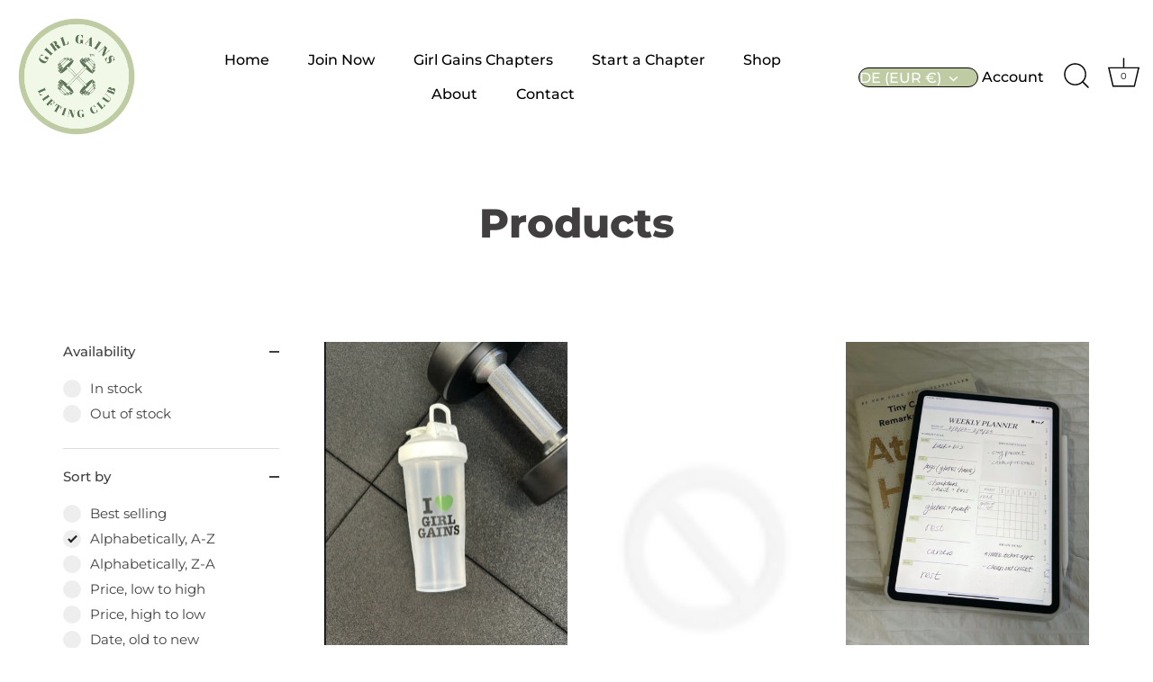

--- FILE ---
content_type: text/html; charset=utf-8
request_url: https://girlgains.co/en-de/collections/all
body_size: 59450
content:
<!doctype html>
<html class="no-js" lang="en">
<head>
  <script>
if (window.location.hostname === 'presidents.girlgains.co') {
    window.location.replace('https://girlgains.co/pages/president-portal');
}
</script>
 
<!-- Showcase 7.1.6 -->

  <meta charset="utf-8" />
<meta name="viewport" content="width=device-width,initial-scale=1.0" />
<meta http-equiv="X-UA-Compatible" content="IE=edge">

<link rel="preconnect" href="https://cdn.shopify.com" crossorigin>
<link rel="preconnect" href="https://fonts.shopify.com" crossorigin>
<link rel="preconnect" href="https://monorail-edge.shopifysvc.com"><link rel="preload" as="font" href="//girlgains.co/cdn/fonts/montserrat/montserrat_n4.81949fa0ac9fd2021e16436151e8eaa539321637.woff2" type="font/woff2" crossorigin><link rel="preload" as="font" href="//girlgains.co/cdn/fonts/montserrat/montserrat_n5.07ef3781d9c78c8b93c98419da7ad4fbeebb6635.woff2" type="font/woff2" crossorigin><link rel="preload" as="font" href="//girlgains.co/cdn/fonts/montserrat/montserrat_n8.853056e398b4dadf6838423edb7abaa02f651554.woff2" type="font/woff2" crossorigin><link rel="preload" as="font" href="//girlgains.co/cdn/fonts/montserrat/montserrat_n7.3c434e22befd5c18a6b4afadb1e3d77c128c7939.woff2" type="font/woff2" crossorigin><link rel="preload" href="//girlgains.co/cdn/shop/t/47/assets/vendor.min.js?v=29461139837223071051754685736" as="script">
<link rel="preload" href="//girlgains.co/cdn/shop/t/47/assets/theme.js?v=75647840638554449961756139295" as="script"><link rel="canonical" href="https://girlgains.co/en-de/collections/all" /><link rel="icon" href="//girlgains.co/cdn/shop/files/Transparent-01-2.png?crop=center&height=48&v=1641604881&width=48" type="image/png">
<style>
    @font-face {
  font-family: Montserrat;
  font-weight: 400;
  font-style: normal;
  font-display: swap;
  src: url("//girlgains.co/cdn/fonts/montserrat/montserrat_n4.81949fa0ac9fd2021e16436151e8eaa539321637.woff2") format("woff2"),
       url("//girlgains.co/cdn/fonts/montserrat/montserrat_n4.a6c632ca7b62da89c3594789ba828388aac693fe.woff") format("woff");
}

    @font-face {
  font-family: Montserrat;
  font-weight: 200;
  font-style: normal;
  font-display: swap;
  src: url("//girlgains.co/cdn/fonts/montserrat/montserrat_n2.6158a4b6474a580592572fe30f04d0efe5adcbe8.woff2") format("woff2"),
       url("//girlgains.co/cdn/fonts/montserrat/montserrat_n2.e4b01871223c147c2b91e7b86462152be4d7b524.woff") format("woff");
}

    @font-face {
  font-family: Montserrat;
  font-weight: 500;
  font-style: normal;
  font-display: swap;
  src: url("//girlgains.co/cdn/fonts/montserrat/montserrat_n5.07ef3781d9c78c8b93c98419da7ad4fbeebb6635.woff2") format("woff2"),
       url("//girlgains.co/cdn/fonts/montserrat/montserrat_n5.adf9b4bd8b0e4f55a0b203cdd84512667e0d5e4d.woff") format("woff");
}

    @font-face {
  font-family: Montserrat;
  font-weight: 600;
  font-style: normal;
  font-display: swap;
  src: url("//girlgains.co/cdn/fonts/montserrat/montserrat_n6.1326b3e84230700ef15b3a29fb520639977513e0.woff2") format("woff2"),
       url("//girlgains.co/cdn/fonts/montserrat/montserrat_n6.652f051080eb14192330daceed8cd53dfdc5ead9.woff") format("woff");
}

    @font-face {
  font-family: Montserrat;
  font-weight: 700;
  font-style: normal;
  font-display: swap;
  src: url("//girlgains.co/cdn/fonts/montserrat/montserrat_n7.3c434e22befd5c18a6b4afadb1e3d77c128c7939.woff2") format("woff2"),
       url("//girlgains.co/cdn/fonts/montserrat/montserrat_n7.5d9fa6e2cae713c8fb539a9876489d86207fe957.woff") format("woff");
}

    @font-face {
  font-family: Montserrat;
  font-weight: 400;
  font-style: italic;
  font-display: swap;
  src: url("//girlgains.co/cdn/fonts/montserrat/montserrat_i4.5a4ea298b4789e064f62a29aafc18d41f09ae59b.woff2") format("woff2"),
       url("//girlgains.co/cdn/fonts/montserrat/montserrat_i4.072b5869c5e0ed5b9d2021e4c2af132e16681ad2.woff") format("woff");
}

    @font-face {
  font-family: Montserrat;
  font-weight: 700;
  font-style: italic;
  font-display: swap;
  src: url("//girlgains.co/cdn/fonts/montserrat/montserrat_i7.a0d4a463df4f146567d871890ffb3c80408e7732.woff2") format("woff2"),
       url("//girlgains.co/cdn/fonts/montserrat/montserrat_i7.f6ec9f2a0681acc6f8152c40921d2a4d2e1a2c78.woff") format("woff");
}

    @font-face {
  font-family: Montserrat;
  font-weight: 800;
  font-style: normal;
  font-display: swap;
  src: url("//girlgains.co/cdn/fonts/montserrat/montserrat_n8.853056e398b4dadf6838423edb7abaa02f651554.woff2") format("woff2"),
       url("//girlgains.co/cdn/fonts/montserrat/montserrat_n8.9201aba6104751e1b3e48577a5a739fc14862200.woff") format("woff");
}

    @font-face {
  font-family: Montserrat;
  font-weight: 500;
  font-style: normal;
  font-display: swap;
  src: url("//girlgains.co/cdn/fonts/montserrat/montserrat_n5.07ef3781d9c78c8b93c98419da7ad4fbeebb6635.woff2") format("woff2"),
       url("//girlgains.co/cdn/fonts/montserrat/montserrat_n5.adf9b4bd8b0e4f55a0b203cdd84512667e0d5e4d.woff") format("woff");
}

    @font-face {
  font-family: Montserrat;
  font-weight: 700;
  font-style: normal;
  font-display: swap;
  src: url("//girlgains.co/cdn/fonts/montserrat/montserrat_n7.3c434e22befd5c18a6b4afadb1e3d77c128c7939.woff2") format("woff2"),
       url("//girlgains.co/cdn/fonts/montserrat/montserrat_n7.5d9fa6e2cae713c8fb539a9876489d86207fe957.woff") format("woff");
}

  </style>

  <meta name="theme-color" content="#232323">

  <title>
    Products &ndash; Girl Gains
  </title>

  <meta property="og:site_name" content="Girl Gains">
<meta property="og:url" content="https://girlgains.co/en-de/collections/all">
<meta property="og:title" content="Products">
<meta property="og:type" content="product.group">
<meta property="og:description" content="Girl Gains"><meta property="og:image" content="http://girlgains.co/cdn/shop/files/Screen_Shot_2022-02-04_at_6.15.27_PM_1200x1200.png?v=1644027344">
  <meta property="og:image:secure_url" content="https://girlgains.co/cdn/shop/files/Screen_Shot_2022-02-04_at_6.15.27_PM_1200x1200.png?v=1644027344">
  <meta property="og:image:width" content="640">
  <meta property="og:image:height" content="744"><meta name="twitter:card" content="summary_large_image">
<meta name="twitter:title" content="Products">
<meta name="twitter:description" content="Girl Gains">


  <style data-shopify>
    :root {
      --viewport-height: 100vh;
      --viewport-height-first-section: 100vh;
      --nav-height: 0;
    }
  </style>

  <link href="//girlgains.co/cdn/shop/t/47/assets/styles.css?v=107219887431515898381756848545" rel="stylesheet" type="text/css" media="all" />

  <script>window.performance && window.performance.mark && window.performance.mark('shopify.content_for_header.start');</script><meta id="shopify-digital-wallet" name="shopify-digital-wallet" content="/61009035508/digital_wallets/dialog">
<meta name="shopify-checkout-api-token" content="f110ad5956636826097b458d3c807e41">
<meta id="in-context-paypal-metadata" data-shop-id="61009035508" data-venmo-supported="false" data-environment="production" data-locale="en_US" data-paypal-v4="true" data-currency="EUR">
<link rel="alternate" type="application/atom+xml" title="Feed" href="/en-de/collections/all.atom" />
<link rel="next" href="/en-de/collections/all?page=2">
<link rel="alternate" hreflang="x-default" href="https://girlgains.co/collections/all">
<link rel="alternate" hreflang="en" href="https://girlgains.co/collections/all">
<link rel="alternate" hreflang="en-CA" href="https://girlgains.co/en-ca/collections/all">
<link rel="alternate" hreflang="en-AU" href="https://girlgains.co/en-au/collections/all">
<link rel="alternate" hreflang="en-GB" href="https://girlgains.co/en-gb/collections/all">
<link rel="alternate" hreflang="en-DE" href="https://girlgains.co/en-de/collections/all">
<link rel="alternate" hreflang="en-FR" href="https://girlgains.co/en-fr/collections/all">
<link rel="alternate" hreflang="en-JP" href="https://girlgains.co/en-jp/collections/all">
<link rel="alternate" hreflang="en-NZ" href="https://girlgains.co/en-nz/collections/all">
<link rel="alternate" hreflang="en-SG" href="https://girlgains.co/en-sg/collections/all">
<link rel="alternate" hreflang="en-NL" href="https://girlgains.co/en-nl/collections/all">
<script async="async" src="/checkouts/internal/preloads.js?locale=en-DE"></script>
<link rel="preconnect" href="https://shop.app" crossorigin="anonymous">
<script async="async" src="https://shop.app/checkouts/internal/preloads.js?locale=en-DE&shop_id=61009035508" crossorigin="anonymous"></script>
<script id="apple-pay-shop-capabilities" type="application/json">{"shopId":61009035508,"countryCode":"US","currencyCode":"EUR","merchantCapabilities":["supports3DS"],"merchantId":"gid:\/\/shopify\/Shop\/61009035508","merchantName":"Girl Gains","requiredBillingContactFields":["postalAddress","email","phone"],"requiredShippingContactFields":["postalAddress","email","phone"],"shippingType":"shipping","supportedNetworks":["visa","masterCard","amex","discover","elo","jcb"],"total":{"type":"pending","label":"Girl Gains","amount":"1.00"},"shopifyPaymentsEnabled":true,"supportsSubscriptions":true}</script>
<script id="shopify-features" type="application/json">{"accessToken":"f110ad5956636826097b458d3c807e41","betas":["rich-media-storefront-analytics"],"domain":"girlgains.co","predictiveSearch":true,"shopId":61009035508,"locale":"en"}</script>
<script>var Shopify = Shopify || {};
Shopify.shop = "girlgains.myshopify.com";
Shopify.locale = "en";
Shopify.currency = {"active":"EUR","rate":"0.873164915"};
Shopify.country = "DE";
Shopify.theme = {"name":"Girl Gains Version 2.8","id":153269436660,"schema_name":"Showcase","schema_version":"7.1.6","theme_store_id":677,"role":"main"};
Shopify.theme.handle = "null";
Shopify.theme.style = {"id":null,"handle":null};
Shopify.cdnHost = "girlgains.co/cdn";
Shopify.routes = Shopify.routes || {};
Shopify.routes.root = "/en-de/";</script>
<script type="module">!function(o){(o.Shopify=o.Shopify||{}).modules=!0}(window);</script>
<script>!function(o){function n(){var o=[];function n(){o.push(Array.prototype.slice.apply(arguments))}return n.q=o,n}var t=o.Shopify=o.Shopify||{};t.loadFeatures=n(),t.autoloadFeatures=n()}(window);</script>
<script>
  window.ShopifyPay = window.ShopifyPay || {};
  window.ShopifyPay.apiHost = "shop.app\/pay";
  window.ShopifyPay.redirectState = null;
</script>
<script id="shop-js-analytics" type="application/json">{"pageType":"collection"}</script>
<script defer="defer" async type="module" src="//girlgains.co/cdn/shopifycloud/shop-js/modules/v2/client.init-shop-cart-sync_C5BV16lS.en.esm.js"></script>
<script defer="defer" async type="module" src="//girlgains.co/cdn/shopifycloud/shop-js/modules/v2/chunk.common_CygWptCX.esm.js"></script>
<script type="module">
  await import("//girlgains.co/cdn/shopifycloud/shop-js/modules/v2/client.init-shop-cart-sync_C5BV16lS.en.esm.js");
await import("//girlgains.co/cdn/shopifycloud/shop-js/modules/v2/chunk.common_CygWptCX.esm.js");

  window.Shopify.SignInWithShop?.initShopCartSync?.({"fedCMEnabled":true,"windoidEnabled":true});

</script>
<script>
  window.Shopify = window.Shopify || {};
  if (!window.Shopify.featureAssets) window.Shopify.featureAssets = {};
  window.Shopify.featureAssets['shop-js'] = {"shop-cart-sync":["modules/v2/client.shop-cart-sync_ZFArdW7E.en.esm.js","modules/v2/chunk.common_CygWptCX.esm.js"],"init-fed-cm":["modules/v2/client.init-fed-cm_CmiC4vf6.en.esm.js","modules/v2/chunk.common_CygWptCX.esm.js"],"shop-button":["modules/v2/client.shop-button_tlx5R9nI.en.esm.js","modules/v2/chunk.common_CygWptCX.esm.js"],"shop-cash-offers":["modules/v2/client.shop-cash-offers_DOA2yAJr.en.esm.js","modules/v2/chunk.common_CygWptCX.esm.js","modules/v2/chunk.modal_D71HUcav.esm.js"],"init-windoid":["modules/v2/client.init-windoid_sURxWdc1.en.esm.js","modules/v2/chunk.common_CygWptCX.esm.js"],"shop-toast-manager":["modules/v2/client.shop-toast-manager_ClPi3nE9.en.esm.js","modules/v2/chunk.common_CygWptCX.esm.js"],"init-shop-email-lookup-coordinator":["modules/v2/client.init-shop-email-lookup-coordinator_B8hsDcYM.en.esm.js","modules/v2/chunk.common_CygWptCX.esm.js"],"init-shop-cart-sync":["modules/v2/client.init-shop-cart-sync_C5BV16lS.en.esm.js","modules/v2/chunk.common_CygWptCX.esm.js"],"avatar":["modules/v2/client.avatar_BTnouDA3.en.esm.js"],"pay-button":["modules/v2/client.pay-button_FdsNuTd3.en.esm.js","modules/v2/chunk.common_CygWptCX.esm.js"],"init-customer-accounts":["modules/v2/client.init-customer-accounts_DxDtT_ad.en.esm.js","modules/v2/client.shop-login-button_C5VAVYt1.en.esm.js","modules/v2/chunk.common_CygWptCX.esm.js","modules/v2/chunk.modal_D71HUcav.esm.js"],"init-shop-for-new-customer-accounts":["modules/v2/client.init-shop-for-new-customer-accounts_ChsxoAhi.en.esm.js","modules/v2/client.shop-login-button_C5VAVYt1.en.esm.js","modules/v2/chunk.common_CygWptCX.esm.js","modules/v2/chunk.modal_D71HUcav.esm.js"],"shop-login-button":["modules/v2/client.shop-login-button_C5VAVYt1.en.esm.js","modules/v2/chunk.common_CygWptCX.esm.js","modules/v2/chunk.modal_D71HUcav.esm.js"],"init-customer-accounts-sign-up":["modules/v2/client.init-customer-accounts-sign-up_CPSyQ0Tj.en.esm.js","modules/v2/client.shop-login-button_C5VAVYt1.en.esm.js","modules/v2/chunk.common_CygWptCX.esm.js","modules/v2/chunk.modal_D71HUcav.esm.js"],"shop-follow-button":["modules/v2/client.shop-follow-button_Cva4Ekp9.en.esm.js","modules/v2/chunk.common_CygWptCX.esm.js","modules/v2/chunk.modal_D71HUcav.esm.js"],"checkout-modal":["modules/v2/client.checkout-modal_BPM8l0SH.en.esm.js","modules/v2/chunk.common_CygWptCX.esm.js","modules/v2/chunk.modal_D71HUcav.esm.js"],"lead-capture":["modules/v2/client.lead-capture_Bi8yE_yS.en.esm.js","modules/v2/chunk.common_CygWptCX.esm.js","modules/v2/chunk.modal_D71HUcav.esm.js"],"shop-login":["modules/v2/client.shop-login_D6lNrXab.en.esm.js","modules/v2/chunk.common_CygWptCX.esm.js","modules/v2/chunk.modal_D71HUcav.esm.js"],"payment-terms":["modules/v2/client.payment-terms_CZxnsJam.en.esm.js","modules/v2/chunk.common_CygWptCX.esm.js","modules/v2/chunk.modal_D71HUcav.esm.js"]};
</script>
<script>(function() {
  var isLoaded = false;
  function asyncLoad() {
    if (isLoaded) return;
    isLoaded = true;
    var urls = ["\/\/www.powr.io\/powr.js?powr-token=girlgains.myshopify.com\u0026external-type=shopify\u0026shop=girlgains.myshopify.com","https:\/\/chimpstatic.com\/mcjs-connected\/js\/users\/3491fb1a63fccbd9d3724d55b\/74734f2454ed36a358c4f56db.js?shop=girlgains.myshopify.com","https:\/\/cdn.nfcube.com\/instafeed-b28796af5f25fe888e6b01dc18b34987.js?shop=girlgains.myshopify.com","https:\/\/widgets.automizely.com\/loyalty\/v1\/main.js?connection_id=fe01a35817184b1abb67db4326ef7b9f\u0026mapped_org_id=38d8a780022cbbd5a79e4f7a275598b3_v1\u0026shop=girlgains.myshopify.com","https:\/\/gifts.good-apps.co\/storage\/js\/good_free_gift-girlgains.myshopify.com.js?ver=38\u0026shop=girlgains.myshopify.com","https:\/\/cdn-app.sealsubscriptions.com\/shopify\/public\/js\/sealsubscriptions.js?shop=girlgains.myshopify.com","https:\/\/omnisnippet1.com\/platforms\/shopify.js?source=scriptTag\u0026v=2026-01-15T21\u0026shop=girlgains.myshopify.com"];
    for (var i = 0; i < urls.length; i++) {
      var s = document.createElement('script');
      s.type = 'text/javascript';
      s.async = true;
      s.src = urls[i];
      var x = document.getElementsByTagName('script')[0];
      x.parentNode.insertBefore(s, x);
    }
  };
  if(window.attachEvent) {
    window.attachEvent('onload', asyncLoad);
  } else {
    window.addEventListener('load', asyncLoad, false);
  }
})();</script>
<script id="__st">var __st={"a":61009035508,"offset":-28800,"reqid":"fb654170-6056-4c5d-a0f3-e2c72bbd3ad1-1768818695","pageurl":"girlgains.co\/en-de\/collections\/all","u":"aac7f2d47e34","p":"collection"};</script>
<script>window.ShopifyPaypalV4VisibilityTracking = true;</script>
<script id="captcha-bootstrap">!function(){'use strict';const t='contact',e='account',n='new_comment',o=[[t,t],['blogs',n],['comments',n],[t,'customer']],c=[[e,'customer_login'],[e,'guest_login'],[e,'recover_customer_password'],[e,'create_customer']],r=t=>t.map((([t,e])=>`form[action*='/${t}']:not([data-nocaptcha='true']) input[name='form_type'][value='${e}']`)).join(','),a=t=>()=>t?[...document.querySelectorAll(t)].map((t=>t.form)):[];function s(){const t=[...o],e=r(t);return a(e)}const i='password',u='form_key',d=['recaptcha-v3-token','g-recaptcha-response','h-captcha-response',i],f=()=>{try{return window.sessionStorage}catch{return}},m='__shopify_v',_=t=>t.elements[u];function p(t,e,n=!1){try{const o=window.sessionStorage,c=JSON.parse(o.getItem(e)),{data:r}=function(t){const{data:e,action:n}=t;return t[m]||n?{data:e,action:n}:{data:t,action:n}}(c);for(const[e,n]of Object.entries(r))t.elements[e]&&(t.elements[e].value=n);n&&o.removeItem(e)}catch(o){console.error('form repopulation failed',{error:o})}}const l='form_type',E='cptcha';function T(t){t.dataset[E]=!0}const w=window,h=w.document,L='Shopify',v='ce_forms',y='captcha';let A=!1;((t,e)=>{const n=(g='f06e6c50-85a8-45c8-87d0-21a2b65856fe',I='https://cdn.shopify.com/shopifycloud/storefront-forms-hcaptcha/ce_storefront_forms_captcha_hcaptcha.v1.5.2.iife.js',D={infoText:'Protected by hCaptcha',privacyText:'Privacy',termsText:'Terms'},(t,e,n)=>{const o=w[L][v],c=o.bindForm;if(c)return c(t,g,e,D).then(n);var r;o.q.push([[t,g,e,D],n]),r=I,A||(h.body.append(Object.assign(h.createElement('script'),{id:'captcha-provider',async:!0,src:r})),A=!0)});var g,I,D;w[L]=w[L]||{},w[L][v]=w[L][v]||{},w[L][v].q=[],w[L][y]=w[L][y]||{},w[L][y].protect=function(t,e){n(t,void 0,e),T(t)},Object.freeze(w[L][y]),function(t,e,n,w,h,L){const[v,y,A,g]=function(t,e,n){const i=e?o:[],u=t?c:[],d=[...i,...u],f=r(d),m=r(i),_=r(d.filter((([t,e])=>n.includes(e))));return[a(f),a(m),a(_),s()]}(w,h,L),I=t=>{const e=t.target;return e instanceof HTMLFormElement?e:e&&e.form},D=t=>v().includes(t);t.addEventListener('submit',(t=>{const e=I(t);if(!e)return;const n=D(e)&&!e.dataset.hcaptchaBound&&!e.dataset.recaptchaBound,o=_(e),c=g().includes(e)&&(!o||!o.value);(n||c)&&t.preventDefault(),c&&!n&&(function(t){try{if(!f())return;!function(t){const e=f();if(!e)return;const n=_(t);if(!n)return;const o=n.value;o&&e.removeItem(o)}(t);const e=Array.from(Array(32),(()=>Math.random().toString(36)[2])).join('');!function(t,e){_(t)||t.append(Object.assign(document.createElement('input'),{type:'hidden',name:u})),t.elements[u].value=e}(t,e),function(t,e){const n=f();if(!n)return;const o=[...t.querySelectorAll(`input[type='${i}']`)].map((({name:t})=>t)),c=[...d,...o],r={};for(const[a,s]of new FormData(t).entries())c.includes(a)||(r[a]=s);n.setItem(e,JSON.stringify({[m]:1,action:t.action,data:r}))}(t,e)}catch(e){console.error('failed to persist form',e)}}(e),e.submit())}));const S=(t,e)=>{t&&!t.dataset[E]&&(n(t,e.some((e=>e===t))),T(t))};for(const o of['focusin','change'])t.addEventListener(o,(t=>{const e=I(t);D(e)&&S(e,y())}));const B=e.get('form_key'),M=e.get(l),P=B&&M;t.addEventListener('DOMContentLoaded',(()=>{const t=y();if(P)for(const e of t)e.elements[l].value===M&&p(e,B);[...new Set([...A(),...v().filter((t=>'true'===t.dataset.shopifyCaptcha))])].forEach((e=>S(e,t)))}))}(h,new URLSearchParams(w.location.search),n,t,e,['guest_login'])})(!0,!0)}();</script>
<script integrity="sha256-4kQ18oKyAcykRKYeNunJcIwy7WH5gtpwJnB7kiuLZ1E=" data-source-attribution="shopify.loadfeatures" defer="defer" src="//girlgains.co/cdn/shopifycloud/storefront/assets/storefront/load_feature-a0a9edcb.js" crossorigin="anonymous"></script>
<script crossorigin="anonymous" defer="defer" src="//girlgains.co/cdn/shopifycloud/storefront/assets/shopify_pay/storefront-65b4c6d7.js?v=20250812"></script>
<script data-source-attribution="shopify.dynamic_checkout.dynamic.init">var Shopify=Shopify||{};Shopify.PaymentButton=Shopify.PaymentButton||{isStorefrontPortableWallets:!0,init:function(){window.Shopify.PaymentButton.init=function(){};var t=document.createElement("script");t.src="https://girlgains.co/cdn/shopifycloud/portable-wallets/latest/portable-wallets.en.js",t.type="module",document.head.appendChild(t)}};
</script>
<script data-source-attribution="shopify.dynamic_checkout.buyer_consent">
  function portableWalletsHideBuyerConsent(e){var t=document.getElementById("shopify-buyer-consent"),n=document.getElementById("shopify-subscription-policy-button");t&&n&&(t.classList.add("hidden"),t.setAttribute("aria-hidden","true"),n.removeEventListener("click",e))}function portableWalletsShowBuyerConsent(e){var t=document.getElementById("shopify-buyer-consent"),n=document.getElementById("shopify-subscription-policy-button");t&&n&&(t.classList.remove("hidden"),t.removeAttribute("aria-hidden"),n.addEventListener("click",e))}window.Shopify?.PaymentButton&&(window.Shopify.PaymentButton.hideBuyerConsent=portableWalletsHideBuyerConsent,window.Shopify.PaymentButton.showBuyerConsent=portableWalletsShowBuyerConsent);
</script>
<script data-source-attribution="shopify.dynamic_checkout.cart.bootstrap">document.addEventListener("DOMContentLoaded",(function(){function t(){return document.querySelector("shopify-accelerated-checkout-cart, shopify-accelerated-checkout")}if(t())Shopify.PaymentButton.init();else{new MutationObserver((function(e,n){t()&&(Shopify.PaymentButton.init(),n.disconnect())})).observe(document.body,{childList:!0,subtree:!0})}}));
</script>
<link id="shopify-accelerated-checkout-styles" rel="stylesheet" media="screen" href="https://girlgains.co/cdn/shopifycloud/portable-wallets/latest/accelerated-checkout-backwards-compat.css" crossorigin="anonymous">
<style id="shopify-accelerated-checkout-cart">
        #shopify-buyer-consent {
  margin-top: 1em;
  display: inline-block;
  width: 100%;
}

#shopify-buyer-consent.hidden {
  display: none;
}

#shopify-subscription-policy-button {
  background: none;
  border: none;
  padding: 0;
  text-decoration: underline;
  font-size: inherit;
  cursor: pointer;
}

#shopify-subscription-policy-button::before {
  box-shadow: none;
}

      </style>

<script>window.performance && window.performance.mark && window.performance.mark('shopify.content_for_header.end');</script>
<script>
    document.documentElement.className = document.documentElement.className.replace('no-js', 'js');
    window.theme = window.theme || {};
    
      theme.money_format_with_code_preference = "€{{amount_with_comma_separator}}";
    
    theme.money_format = "€{{amount_with_comma_separator}}";
    theme.money_container = '.theme-money';
    theme.strings = {
      previous: "Previous",
      next: "Next",
      close: "Close",
      addressError: "Error looking up that address",
      addressNoResults: "No results for that address",
      addressQueryLimit: "You have exceeded the Google API usage limit. Consider upgrading to a \u003ca href=\"https:\/\/developers.google.com\/maps\/premium\/usage-limits\"\u003ePremium Plan\u003c\/a\u003e.",
      authError: "There was a problem authenticating your Google Maps API Key.",
      back: "Back",
      cartConfirmation: "You must agree to the terms and conditions before continuing.",
      loadMore: "Load more",
      infiniteScrollNoMore: "No more results",
      priceNonExistent: "Unavailable",
      buttonDefault: "Add to Cart",
      buttonPreorder: "Pre-order",
      buttonNoStock: "Out of stock",
      buttonNoVariant: "Unavailable",
      variantNoStock: "Sold out",
      unitPriceSeparator: " \/ ",
      colorBoxPrevious: "Previous",
      colorBoxNext: "Next",
      colorBoxClose: "Close",
      navigateHome: "Home",
      productAddingToCart: "Adding",
      productAddedToCart: "Added to cart",
      popupWasAdded: "was added to your cart",
      popupCheckout: "Checkout",
      popupContinueShopping: "Continue shopping",
      onlyXLeft: "[[ quantity ]] in stock",
      priceSoldOut: "Sold Out",
      inventoryLowStock: "Low stock",
      inventoryInStock: "In stock",
      loading: "Loading...",
      viewCart: "View cart",
      page: "Page {{ page }}",
      imageSlider: "Image slider",
      clearAll: "Clear all"
    };
    theme.routes = {
      root_url: '/en-de',
      cart_url: '/en-de/cart',
      cart_add_url: '/en-de/cart/add',
      cart_change_url: '/en-de/cart/change',
      cart_update_url: '/en-de/cart/update.js',
      checkout: '/checkout'
    };
    theme.settings = {
      animationEnabledDesktop: true,
      animationEnabledMobile: true
    };

    theme.checkViewportFillers = function(){
      var toggleState = false;
      var elPageContent = document.getElementById('page-content');
      if(elPageContent) {
        var elOverlapSection = elPageContent.querySelector('.header-overlap-section');
        if (elOverlapSection) {
          var padding = parseInt(getComputedStyle(elPageContent).getPropertyValue('padding-top'));
          toggleState = ((Math.round(elOverlapSection.offsetTop) - padding) === 0);
        }
      }
      if(toggleState) {
        document.getElementsByTagName('body')[0].classList.add('header-section-overlap');
      } else {
        document.getElementsByTagName('body')[0].classList.remove('header-section-overlap');
      }
    };

    theme.assessAltLogo = function(){
      var elsOverlappers = document.querySelectorAll('.needs-alt-logo');
      var useAltLogo = false;
      if(elsOverlappers.length) {
        var elSiteControl = document.querySelector('#site-control');
        var elSiteControlInner = document.querySelector('#site-control .site-control__inner');
        var headerMid = elSiteControlInner.offsetTop + elSiteControl.offsetTop + elSiteControlInner.offsetHeight / 2;
        Array.prototype.forEach.call(elsOverlappers, function(el, i){
          var thisTop = el.getBoundingClientRect().top;
          var thisBottom = thisTop + el.offsetHeight;
          if(headerMid > thisTop && headerMid < thisBottom) {
            useAltLogo = true;
            return false;
          }
        });
      }
      if(useAltLogo) {
        document.getElementsByTagName('body')[0].classList.add('use-alt-logo');
      } else {
        document.getElementsByTagName('body')[0].classList.remove('use-alt-logo');
      }
    };
  </script>
<!-- BEGIN app block: shopify://apps/gsc-countdown-timer/blocks/countdown-bar/58dc5b1b-43d2-4209-b1f3-52aff31643ed --><style>
  .gta-block__error {
    display: flex;
    flex-flow: column nowrap;
    gap: 12px;
    padding: 32px;
    border-radius: 12px;
    margin: 12px 0;
    background-color: #fff1e3;
    color: #412d00;
  }

  .gta-block__error-title {
    font-size: 18px;
    font-weight: 600;
    line-height: 28px;
  }

  .gta-block__error-body {
    font-size: 14px;
    line-height: 24px;
  }
</style>

<script>
  (function () {
    try {
      window.GSC_COUNTDOWN_META = {
        product_collections: null,
        product_tags: null,
      };

      const widgets = [{"bar":{"sticky":true,"justify":"center","position":"top","closeButton":{"color":"#bdbdbd","enabled":true}},"key":"GSC-BAR-ArYThHAnkLdh","type":"bar","timer":{"date":"2025-12-01T23:59:00.000-08:00","mode":"date","daily":{"tz":"Etc\/GMT-0","endHours":14,"endMinutes":0,"repeatDays":[0,1,2,3,4,5,6],"startHours":10,"startMinutes":0},"hours":72,"onEnd":"hide","minutes":0,"seconds":0,"scheduling":{"end":null,"start":null}},"content":{"align":"center","items":[{"id":"text-tIZdJbIRFirr","type":"text","align":"left","color":"#000000","value":"Black Friday","enabled":true,"padding":{"mobile":{},"desktop":{}},"fontFamily":"font1","fontWeight":"700","textTransform":"unset","mobileFontSize":"16px","desktopFontSize":"24px","mobileLineHeight":"1.3","desktopLineHeight":"1.2","mobileLetterSpacing":"0","desktopLetterSpacing":"0"},{"id":"text-QWzVyDGTqPyo","type":"text","align":"left","color":"#000000","value":"Sale ends in:","enabled":true,"padding":{"mobile":{},"desktop":{}},"fontFamily":"font1","fontWeight":"400","textTransform":"unset","mobileFontSize":"12px","desktopFontSize":"15px","mobileLineHeight":"1.3","desktopLineHeight":"1.3","mobileLetterSpacing":"0","desktopLetterSpacing":"0"},{"id":"timer-yjkZuXYvkkbP","type":"timer","view":"custom","border":{"size":"2px","color":"#FFFFFF","enabled":false},"digits":{"gap":"0px","color":"#000000","fontSize":"60px","fontFamily":"font2","fontWeight":"600"},"labels":{"days":"days","color":"#000000","hours":"hours","enabled":true,"minutes":"mins","seconds":"secs","fontSize":"24px","fontFamily":"font3","fontWeight":"500","milliseconds":"ms","textTransform":"unset"},"layout":"separate","margin":{"mobile":{},"desktop":{}},"radius":{"value":"16px","enabled":false},"shadow":{"type":"","color":"black","enabled":true},"enabled":true,"padding":{"mobile":{},"desktop":{"top":"0px"}},"fontSize":{"mobile":"14px","desktop":"18px"},"separator":{"type":"colon","color":"#000000","enabled":true},"background":{"blur":"2px","color":"#eeeeee","enabled":false},"unitFormat":"d:h:m:s","mobileWidth":"160px","desktopWidth":"224px"},{"id":"button-OSFAQLEjVBeQ","href":"https:\/\/shopify.com","type":"button","label":"Shop now","width":"content","border":{"size":"2px","color":"#000000","enabled":false},"margin":{"mobile":{"top":"0px","left":"0px","right":"0px","bottom":"0px"},"desktop":{"top":"0px","left":"0px","right":"0px","bottom":"0px"}},"radius":{"value":"8px","enabled":true},"target":"_self","enabled":false,"padding":{"mobile":{"top":"8px","left":"12px","right":"12px","bottom":"8px"},"desktop":{"top":"12px","left":"32px","right":"32px","bottom":"12px"}},"textColor":"#ffffff","background":{"blur":"0px","color":"#000000","enabled":true},"fontFamily":"font1","fontWeight":"500","textTransform":"unset","mobileFontSize":"12px","desktopFontSize":"14px","mobileLetterSpacing":"0","desktopLetterSpacing":"0"},{"id":"coupon-PgrhdSMcucAX","code":"PASTE YOUR CODE","icon":{"type":"discount-star","enabled":true},"type":"coupon","label":"Save 35%","action":"copy","border":{"size":"1px","color":"#9e9e9e","enabled":true},"margin":{"mobile":{"top":"0px","left":"0px","right":"0px","bottom":"0px"},"desktop":{"top":"0px","left":"0px","right":"0px","bottom":"0px"}},"radius":{"value":"6px","enabled":true},"enabled":false,"padding":{"mobile":{"top":"4px","left":"12px","right":"12px","bottom":"4px"},"desktop":{"top":"8px","left":"16px","right":"16px","bottom":"8px"}},"textColor":"#000000","background":{"blur":"0px","color":"#eeeeee","enabled":true},"fontFamily":"font1","fontWeight":"600","textTransform":"uppercase","mobileFontSize":"12px","desktopFontSize":"14px"}],"border":{"size":"1px","color":"#000000","enabled":false},"layout":"column","margin":{"mobile":{"top":"0px","left":"0px","right":"0px","bottom":"0px"},"desktop":{"top":"0px","left":"0px","right":"0px","bottom":"0px"}},"radius":{"value":"8px","enabled":false},"padding":{"mobile":{"top":"4px","left":"0px","right":"0px","bottom":"4px"},"desktop":{"top":"8px","left":"28px","right":"28px","bottom":"8px"}},"mobileGap":"6px","background":{"src":null,"blur":"0px","source":"color","bgColor":"#ffffff","enabled":true,"overlayColor":"rgba(0,0,0,0)"},"desktopGap":"24px","mobileWidth":"100%","desktopWidth":"400px","backgroundClick":{"url":"","target":"_self","enabled":false}},"enabled":false,"general":{"font1":"inherit","font2":"inherit","font3":"inherit","preset":"bar1","breakpoint":"736px"},"section":null,"userCss":"","targeting":{"geo":null,"pages":{"cart":true,"home":true,"other":true,"password":true,"products":{"mode":"all","tags":[],"enabled":true,"specificProducts":[],"productsInCollections":[]},"collections":{"mode":"all","items":[],"enabled":true}}}}];

      if (Array.isArray(window.GSC_COUNTDOWN_WIDGETS)) {
        window.GSC_COUNTDOWN_WIDGETS.push(...widgets);
      } else {
        window.GSC_COUNTDOWN_WIDGETS = widgets || [];
      }
    } catch (e) {
      console.log(e);
    }
  })();
</script>


<!-- END app block --><!-- BEGIN app block: shopify://apps/ecomposer-builder/blocks/app-embed/a0fc26e1-7741-4773-8b27-39389b4fb4a0 --><!-- DNS Prefetch & Preconnect -->
<link rel="preconnect" href="https://cdn.ecomposer.app" crossorigin>
<link rel="dns-prefetch" href="https://cdn.ecomposer.app">

<link rel="prefetch" href="https://cdn.ecomposer.app/vendors/css/ecom-swiper@11.css" as="style">
<link rel="prefetch" href="https://cdn.ecomposer.app/vendors/js/ecom-swiper@11.0.5.js" as="script">
<link rel="prefetch" href="https://cdn.ecomposer.app/vendors/js/ecom_modal.js" as="script">

<!-- Global CSS --><!-- Custom CSS & JS --><!-- Open Graph Meta Tags for Pages --><!-- Critical Inline Styles -->
<style class="ecom-theme-helper">.ecom-animation{opacity:0}.ecom-animation.animate,.ecom-animation.ecom-animated{opacity:1}.ecom-cart-popup{display:grid;position:fixed;inset:0;z-index:9999999;align-content:center;padding:5px;justify-content:center;align-items:center;justify-items:center}.ecom-cart-popup::before{content:' ';position:absolute;background:#e5e5e5b3;inset:0}.ecom-ajax-loading{cursor:not-allowed;pointer-events:none;opacity:.6}#ecom-toast{visibility:hidden;max-width:50px;height:60px;margin:auto;background-color:#333;color:#fff;text-align:center;border-radius:2px;position:fixed;z-index:1;left:0;right:0;bottom:30px;font-size:17px;display:grid;grid-template-columns:50px auto;align-items:center;justify-content:start;align-content:center;justify-items:start}#ecom-toast.ecom-toast-show{visibility:visible;animation:ecomFadein .5s,ecomExpand .5s .5s,ecomStay 3s 1s,ecomShrink .5s 4s,ecomFadeout .5s 4.5s}#ecom-toast #ecom-toast-icon{width:50px;height:100%;box-sizing:border-box;background-color:#111;color:#fff;padding:5px}#ecom-toast .ecom-toast-icon-svg{width:100%;height:100%;position:relative;vertical-align:middle;margin:auto;text-align:center}#ecom-toast #ecom-toast-desc{color:#fff;padding:16px;overflow:hidden;white-space:nowrap}@media(max-width:768px){#ecom-toast #ecom-toast-desc{white-space:normal;min-width:250px}#ecom-toast{height:auto;min-height:60px}}.ecom__column-full-height{height:100%}@keyframes ecomFadein{from{bottom:0;opacity:0}to{bottom:30px;opacity:1}}@keyframes ecomExpand{from{min-width:50px}to{min-width:var(--ecom-max-width)}}@keyframes ecomStay{from{min-width:var(--ecom-max-width)}to{min-width:var(--ecom-max-width)}}@keyframes ecomShrink{from{min-width:var(--ecom-max-width)}to{min-width:50px}}@keyframes ecomFadeout{from{bottom:30px;opacity:1}to{bottom:60px;opacity:0}}</style>


<!-- EComposer Config Script -->
<script id="ecom-theme-helpers" async>
window.EComposer=window.EComposer||{};(function(){if(!this.configs)this.configs={};this.configs.ajax_cart={enable:false};this.customer=false;this.proxy_path='/apps/ecomposer-visual-page-builder';
this.popupScriptUrl='https://cdn.shopify.com/extensions/019b200c-ceec-7ac9-af95-28c32fd62de8/ecomposer-94/assets/ecom_popup.js';
this.routes={domain:'https://girlgains.co/en-de',root_url:'/en-de',collections_url:'/en-de/collections',all_products_collection_url:'/en-de/collections/all',cart_url:'/en-de/cart',cart_add_url:'/en-de/cart/add',cart_change_url:'/en-de/cart/change',cart_clear_url:'/en-de/cart/clear',cart_update_url:'/en-de/cart/update',product_recommendations_url:'/en-de/recommendations/products'};
this.queryParams={};
if(window.location.search.length){new URLSearchParams(window.location.search).forEach((value,key)=>{this.queryParams[key]=value})}
this.money_format="€{{amount_with_comma_separator}}";
this.money_with_currency_format="€{{amount_with_comma_separator}} EUR";
this.currencyCodeEnabled=false;this.abTestingData = [];this.formatMoney=function(t,e){const r=this.currencyCodeEnabled?this.money_with_currency_format:this.money_format;function a(t,e){return void 0===t?e:t}function o(t,e,r,o){if(e=a(e,2),r=a(r,","),o=a(o,"."),isNaN(t)||null==t)return 0;var n=(t=(t/100).toFixed(e)).split(".");return n[0].replace(/(\d)(?=(\d\d\d)+(?!\d))/g,"$1"+r)+(n[1]?o+n[1]:"")}"string"==typeof t&&(t=t.replace(".",""));var n="",i=/\{\{\s*(\w+)\s*\}\}/,s=e||r;switch(s.match(i)[1]){case"amount":n=o(t,2);break;case"amount_no_decimals":n=o(t,0);break;case"amount_with_comma_separator":n=o(t,2,".",",");break;case"amount_with_space_separator":n=o(t,2," ",",");break;case"amount_with_period_and_space_separator":n=o(t,2," ",".");break;case"amount_no_decimals_with_comma_separator":n=o(t,0,".",",");break;case"amount_no_decimals_with_space_separator":n=o(t,0," ");break;case"amount_with_apostrophe_separator":n=o(t,2,"'",".")}return s.replace(i,n)};
this.resizeImage=function(t,e){try{if(!e||"original"==e||"full"==e||"master"==e)return t;if(-1!==t.indexOf("cdn.shopify.com")||-1!==t.indexOf("/cdn/shop/")){var r=t.match(/\.(jpg|jpeg|gif|png|bmp|bitmap|tiff|tif|webp)((\#[0-9a-z\-]+)?(\?v=.*)?)?$/gim);if(null==r)return null;var a=t.split(r[0]),o=r[0];return a[0]+"_"+e+o}}catch(r){return t}return t};
this.getProduct=function(t){if(!t)return!1;let e=("/"===this.routes.root_url?"":this.routes.root_url)+"/products/"+t+".js?shop="+Shopify.shop;return window.ECOM_LIVE&&(e="/shop/builder/ajax/ecom-proxy/products/"+t+"?shop="+Shopify.shop),window.fetch(e,{headers:{"Content-Type":"application/json"}}).then(t=>t.ok?t.json():false)};
const u=new URLSearchParams(window.location.search);if(u.has("ecom-redirect")){const r=u.get("ecom-redirect");if(r){let d;try{d=decodeURIComponent(r)}catch{return}d=d.trim().replace(/[\r\n\t]/g,"");if(d.length>2e3)return;const p=["javascript:","data:","vbscript:","file:","ftp:","mailto:","tel:","sms:","chrome:","chrome-extension:","moz-extension:","ms-browser-extension:"],l=d.toLowerCase();for(const o of p)if(l.includes(o))return;const x=[/<script/i,/<\/script/i,/javascript:/i,/vbscript:/i,/onload=/i,/onerror=/i,/onclick=/i,/onmouseover=/i,/onfocus=/i,/onblur=/i,/onsubmit=/i,/onchange=/i,/alert\s*\(/i,/confirm\s*\(/i,/prompt\s*\(/i,/document\./i,/window\./i,/eval\s*\(/i];for(const t of x)if(t.test(d))return;if(d.startsWith("/")&&!d.startsWith("//")){if(!/^[a-zA-Z0-9\-._~:/?#[\]@!$&'()*+,;=%]+$/.test(d))return;if(d.includes("../")||d.includes("./"))return;window.location.href=d;return}if(!d.includes("://")&&!d.startsWith("//")){if(!/^[a-zA-Z0-9\-._~:/?#[\]@!$&'()*+,;=%]+$/.test(d))return;if(d.includes("../")||d.includes("./"))return;window.location.href="/"+d;return}let n;try{n=new URL(d)}catch{return}if(!["http:","https:"].includes(n.protocol))return;if(n.port&&(parseInt(n.port)<1||parseInt(n.port)>65535))return;const a=[window.location.hostname];if(a.includes(n.hostname)&&(n.href===d||n.toString()===d))window.location.href=d}}
}).bind(window.EComposer)();
if(window.Shopify&&window.Shopify.designMode&&window.top&&window.top.opener){window.addEventListener("load",function(){window.top.opener.postMessage({action:"ecomposer:loaded"},"*")})}
</script>

<!-- Quickview Script -->
<script id="ecom-theme-quickview" async>
window.EComposer=window.EComposer||{};(function(){this.initQuickview=function(){var enable_qv=false;const qv_wrapper_script=document.querySelector('#ecom-quickview-template-html');if(!qv_wrapper_script)return;const ecom_quickview=document.createElement('div');ecom_quickview.classList.add('ecom-quickview');ecom_quickview.innerHTML=qv_wrapper_script.innerHTML;document.body.prepend(ecom_quickview);const qv_wrapper=ecom_quickview.querySelector('.ecom-quickview__wrapper');const ecomQuickview=function(e){let t=qv_wrapper.querySelector(".ecom-quickview__content-data");if(t){let i=document.createRange().createContextualFragment(e);t.innerHTML="",t.append(i),qv_wrapper.classList.add("ecom-open");let c=new CustomEvent("ecom:quickview:init",{detail:{wrapper:qv_wrapper}});document.dispatchEvent(c),setTimeout(function(){qv_wrapper.classList.add("ecom-display")},500),closeQuickview(t)}},closeQuickview=function(e){let t=qv_wrapper.querySelector(".ecom-quickview__close-btn"),i=qv_wrapper.querySelector(".ecom-quickview__content");function c(t){let o=t.target;do{if(o==i||o&&o.classList&&o.classList.contains("ecom-modal"))return;o=o.parentNode}while(o);o!=i&&(qv_wrapper.classList.add("ecom-remove"),qv_wrapper.classList.remove("ecom-open","ecom-display","ecom-remove"),setTimeout(function(){e.innerHTML=""},300),document.removeEventListener("click",c),document.removeEventListener("keydown",n))}function n(t){(t.isComposing||27===t.keyCode)&&(qv_wrapper.classList.add("ecom-remove"),qv_wrapper.classList.remove("ecom-open","ecom-display","ecom-remove"),setTimeout(function(){e.innerHTML=""},300),document.removeEventListener("keydown",n),document.removeEventListener("click",c))}t&&t.addEventListener("click",function(t){t.preventDefault(),document.removeEventListener("click",c),document.removeEventListener("keydown",n),qv_wrapper.classList.add("ecom-remove"),qv_wrapper.classList.remove("ecom-open","ecom-display","ecom-remove"),setTimeout(function(){e.innerHTML=""},300)}),document.addEventListener("click",c),document.addEventListener("keydown",n)};function quickViewHandler(e){e&&e.preventDefault();let t=this;t.classList&&t.classList.add("ecom-loading");let i=t.classList?t.getAttribute("href"):window.location.pathname;if(i){if(window.location.search.includes("ecom_template_id")){let c=new URLSearchParams(location.search);i=window.location.pathname+"?section_id="+c.get("ecom_template_id")}else i+=(i.includes("?")?"&":"?")+"section_id=ecom-default-template-quickview";fetch(i).then(function(e){return 200==e.status?e.text():window.document.querySelector("#admin-bar-iframe")?(404==e.status?alert("Please create Ecomposer quickview template first!"):alert("Have some problem with quickview!"),t.classList&&t.classList.remove("ecom-loading"),!1):void window.open(new URL(i).pathname,"_blank")}).then(function(e){e&&(ecomQuickview(e),setTimeout(function(){t.classList&&t.classList.remove("ecom-loading")},300))}).catch(function(e){})}}
if(window.location.search.includes('ecom_template_id')){setTimeout(quickViewHandler,1000)}
if(enable_qv){const qv_buttons=document.querySelectorAll('.ecom-product-quickview');if(qv_buttons.length>0){qv_buttons.forEach(function(button,index){button.addEventListener('click',quickViewHandler)})}}
}}).bind(window.EComposer)();
</script>

<!-- Quickview Template -->
<script type="text/template" id="ecom-quickview-template-html">
<div class="ecom-quickview__wrapper ecom-dn"><div class="ecom-quickview__container"><div class="ecom-quickview__content"><div class="ecom-quickview__content-inner"><div class="ecom-quickview__content-data"></div></div><span class="ecom-quickview__close-btn"><svg version="1.1" xmlns="http://www.w3.org/2000/svg" width="32" height="32" viewBox="0 0 32 32"><path d="M10.722 9.969l-0.754 0.754 5.278 5.278-5.253 5.253 0.754 0.754 5.253-5.253 5.253 5.253 0.754-0.754-5.253-5.253 5.278-5.278-0.754-0.754-5.278 5.278z" fill="#000000"></path></svg></span></div></div></div>
</script>

<!-- Quickview Styles -->
<style class="ecom-theme-quickview">.ecom-quickview .ecom-animation{opacity:1}.ecom-quickview__wrapper{opacity:0;display:none;pointer-events:none}.ecom-quickview__wrapper.ecom-open{position:fixed;top:0;left:0;right:0;bottom:0;display:block;pointer-events:auto;z-index:100000;outline:0!important;-webkit-backface-visibility:hidden;opacity:1;transition:all .1s}.ecom-quickview__container{text-align:center;position:absolute;width:100%;height:100%;left:0;top:0;padding:0 8px;box-sizing:border-box;opacity:0;background-color:rgba(0,0,0,.8);transition:opacity .1s}.ecom-quickview__container:before{content:"";display:inline-block;height:100%;vertical-align:middle}.ecom-quickview__wrapper.ecom-display .ecom-quickview__content{visibility:visible;opacity:1;transform:none}.ecom-quickview__content{position:relative;display:inline-block;opacity:0;visibility:hidden;transition:transform .1s,opacity .1s;transform:translateX(-100px)}.ecom-quickview__content-inner{position:relative;display:inline-block;vertical-align:middle;margin:0 auto;text-align:left;z-index:999;overflow-y:auto;max-height:80vh}.ecom-quickview__content-data>.shopify-section{margin:0 auto;max-width:980px;overflow:hidden;position:relative;background-color:#fff;opacity:0}.ecom-quickview__wrapper.ecom-display .ecom-quickview__content-data>.shopify-section{opacity:1;transform:none}.ecom-quickview__wrapper.ecom-display .ecom-quickview__container{opacity:1}.ecom-quickview__wrapper.ecom-remove #shopify-section-ecom-default-template-quickview{opacity:0;transform:translateX(100px)}.ecom-quickview__close-btn{position:fixed!important;top:0;right:0;transform:none;background-color:transparent;color:#000;opacity:0;width:40px;height:40px;transition:.25s;z-index:9999;stroke:#fff}.ecom-quickview__wrapper.ecom-display .ecom-quickview__close-btn{opacity:1}.ecom-quickview__close-btn:hover{cursor:pointer}@media screen and (max-width:1024px){.ecom-quickview__content{position:absolute;inset:0;margin:50px 15px;display:flex}.ecom-quickview__close-btn{right:0}}.ecom-toast-icon-info{display:none}.ecom-toast-error .ecom-toast-icon-info{display:inline!important}.ecom-toast-error .ecom-toast-icon-success{display:none!important}.ecom-toast-icon-success{fill:#fff;width:35px}</style>

<!-- Toast Template -->
<script type="text/template" id="ecom-template-html"><!-- BEGIN app snippet: ecom-toast --><div id="ecom-toast"><div id="ecom-toast-icon"><svg xmlns="http://www.w3.org/2000/svg" class="ecom-toast-icon-svg ecom-toast-icon-info" fill="none" viewBox="0 0 24 24" stroke="currentColor"><path stroke-linecap="round" stroke-linejoin="round" stroke-width="2" d="M13 16h-1v-4h-1m1-4h.01M21 12a9 9 0 11-18 0 9 9 0 0118 0z"/></svg>
<svg class="ecom-toast-icon-svg ecom-toast-icon-success" xmlns="http://www.w3.org/2000/svg" viewBox="0 0 512 512"><path d="M256 8C119 8 8 119 8 256s111 248 248 248 248-111 248-248S393 8 256 8zm0 48c110.5 0 200 89.5 200 200 0 110.5-89.5 200-200 200-110.5 0-200-89.5-200-200 0-110.5 89.5-200 200-200m140.2 130.3l-22.5-22.7c-4.7-4.7-12.3-4.7-17-.1L215.3 303.7l-59.8-60.3c-4.7-4.7-12.3-4.7-17-.1l-22.7 22.5c-4.7 4.7-4.7 12.3-.1 17l90.8 91.5c4.7 4.7 12.3 4.7 17 .1l172.6-171.2c4.7-4.7 4.7-12.3 .1-17z"/></svg>
</div><div id="ecom-toast-desc"></div></div><!-- END app snippet --></script><!-- END app block --><!-- BEGIN app block: shopify://apps/klaviyo-email-marketing-sms/blocks/klaviyo-onsite-embed/2632fe16-c075-4321-a88b-50b567f42507 -->












  <script async src="https://static.klaviyo.com/onsite/js/Y2hNNE/klaviyo.js?company_id=Y2hNNE"></script>
  <script>!function(){if(!window.klaviyo){window._klOnsite=window._klOnsite||[];try{window.klaviyo=new Proxy({},{get:function(n,i){return"push"===i?function(){var n;(n=window._klOnsite).push.apply(n,arguments)}:function(){for(var n=arguments.length,o=new Array(n),w=0;w<n;w++)o[w]=arguments[w];var t="function"==typeof o[o.length-1]?o.pop():void 0,e=new Promise((function(n){window._klOnsite.push([i].concat(o,[function(i){t&&t(i),n(i)}]))}));return e}}})}catch(n){window.klaviyo=window.klaviyo||[],window.klaviyo.push=function(){var n;(n=window._klOnsite).push.apply(n,arguments)}}}}();</script>

  




  <script>
    window.klaviyoReviewsProductDesignMode = false
  </script>







<!-- END app block --><!-- BEGIN app block: shopify://apps/avis-product-options/blocks/avisplus-product-options/e076618e-4c9c-447f-ad6d-4f1577799c29 -->


<script>
    window.OpusNoShadowRoot=true;
    window.apo_js_loaded={options:!1,style_collection:!1,style_product:!1,minicart:!1};
    window.ap_front_settings = {
      root_api:"https://apo-api.avisplus.io/",
      check_on: {add_to_cart: false, check_out: false},
      page_type: "collection",
      shop_id: "61009035508",
      money_format: "€{{amount_with_comma_separator}}",
      money_with_currency_format: "€{{amount_with_comma_separator}} EUR",
      icon_tooltip: "https://cdn.shopify.com/extensions/019bcf58-a117-7062-8b45-fbe736070fa3/avis-options-v1.7.134.31/assets/tooltip.svg",
      currency_code: '',
      url_jquery: "https://cdn.shopify.com/extensions/019bcf58-a117-7062-8b45-fbe736070fa3/avis-options-v1.7.134.31/assets/jquery-3.6.0.min.js",
      theme_name: "",
      customer: null ,
      customer_order_count: ``,
      curCountryCode: `DE`,
      url_css_date: "https://cdn.shopify.com/extensions/019bcf58-a117-7062-8b45-fbe736070fa3/avis-options-v1.7.134.31/assets/apo-date.min.css",
      url_css_main_v1: "https://cdn.shopify.com/extensions/019bcf58-a117-7062-8b45-fbe736070fa3/avis-options-v1.7.134.31/assets/apo-product-options_v1.min.css",
      url_css_main_v2: "https://cdn.shopify.com/extensions/019bcf58-a117-7062-8b45-fbe736070fa3/avis-options-v1.7.134.31/assets/apo-product-options_v2.min.css",
      joinAddCharge: "|",
      cart_collections: [],
      inventories: {},
      product_info: {
        product: null,
        product_id: ``,
        collections: []
      },
    };
  window.avisConfigs = window.ap_front_settings;window.ap_front_settings.config = {};
    window.ap_front_settings.config.app_v = 'v2,v3,v3';
    window.apoThemeConfigs = null;
    window.ap_front_settings.config["optionset"]=[];
    window.apoOptionLocales = {options:null, config: null, version: "2025-01", avisOptions:{}, avisSettings:{}, locale:"en"};
    window.apoOptionLocales.convertLocales = function (locale) {
        var localeUpper = locale.toUpperCase();
        return ["PT-BR","PT-PT", "ZH-CN","ZH-TW"].includes(localeUpper) ? localeUpper.replace("-", "_") : localeUpper.match(/^[a-zA-Z]{2}-[a-zA-Z]{2}$/) ? localeUpper.substring(0, 2) : localeUpper;
    };var styleOptions = [];
    var avisListLocales = {};
    var listKeyMeta = [];
    var AvisOptionsData = AvisOptionsData || {};
        window.ap_front_settings.config['config_app'] =  {"enabled":"true","is_design_v2":false,"show_cart_discount":"false","shop_id":"61009035508","text_price_add":"Selection will add {price_add} to the price","text_customization_cost_for":"Customization Cost for","text_alert_text_input":"Please fill out this field before adding this item to cart","text_alert_number_input":"Please fill out this field before adding this item to cart","text_alert_checkbox_radio_swatches_input":"Please select your options before adding this item to cart","text_alert_text_select":"Please select an option before adding this item to cart","dynamic_checkout_notification":"","text_alert_switch":"","text_alert_color_picker":"","text_alert_validate_phone":"","text_alert_validate_email":"","text_alert_validate_only_letters":"","text_alert_validate_only_letters_number":"","text_alert_validate_file":"","text_file_upload_button":"Choose File","crop_your_image":"","file_cancel_button":"","file_save_button":"","re_customize_image":"","placeholder_dragdrop_text":"","placeholder_dragdrop_or":"","text_alert_file_upload":"Please upload file before adding this item to cart","text_alert_min_file_upload":"","text_alert_max_file_upload":"","customize_alert_required_min_selections":"Please select at least {min_selections} option(s) before adding this item to cart","customize_alert_required_min_quantity":"Please select at least {min_quantity} item(s) before adding this item to cart","text_customization_notification_min_quantity":"Selected {selected_quantity} item(s). Please select at least {min_total_quantity} item(s)","text_customization_notification_max_quantity":"Selected {selected_quantity} out of {max_total_quantity} item(s)","text_edit_options_cart":"Edit options","popup_text":{"trigger_button":"","total_text":"","save_button":"","add_to_cart":"","required_choose_option":""},"text_cancel_edit_options_cart":"Cancel","text_save_changes_edit_options_cart":"Save changes","show_watermark_on_product_page":false,"use_css_version":"v2","customize_options":{},"history_create_at":"2026-01-12T07:20:49.805Z","widget":{"position":"after_variant","selector":"","layout":"default","customize_layout":["show_total_price","show_atc_button"]},"product_page":{"add_price_to_variant":false,"show_extra_charge":true,"validate_settings":"alert","validate_effect":false},"hide_hover_img_swatches":false,"reset_to_default":"","search_font":"","datetime_tu":"","datetime_we":"","datetime_th":"","datetime_fr":"","datetime_sa":"","datetime_su":"","datetime_time":"","datetime_clear":"","datetime_confirm":"","datetime_close":"","datetime_back":"","datetime_hour":"","datetime_minute":"","datetime_second":"","datetime_mo":"","step_turn_back":"","step_nex_step":"","shopify_option":{"setting":{"s_show_product_page":false,"s_show_collection_page":false,"s_show_button_addcart":false,"s_is_addcart_ajax":false,"s_show_option_name_product":true,"s_show_option_name_collection":true,"s_show_limit_number_swatch":false,"s_limit_number_swatch":5,"s_show_tooltip_product":true,"s_show_tooltip_collection":true},"localization":{"add_to_cart":"Add to cart","added_to_cart":"Added to cart","sold_out":"Sold out"}},"theme_key":null,"appPlan":"ADVANCED","is_addcharge_apo_option":true,"is_quantity_start_zero":true,"validate_settings":"alert"};
        window.apoOptionLocales.config = {"primary_locale":"en","storefront_connect":"02d1353d8d63cdd5aaeabc6e8a22cbdc"};// Option setswindow.ap_front_settings.config["optionset"].push({"id":"64cd54ef80c00f2d57f62a9e","type":"manual","name":"Member Dues","created_at":"2023-08-04T19:43:43.693Z","sort":0,"options":[{"option_id":"Xt4JxYyC8fqYnWGWBSHZcEHO8UHBP3","label_product":"First and Last Name","label_cart":"Name","type":"text","key":"dsf-bB_hGw_KhHnJkjxEMkwwPoGrXt","temp_class":null,"required":true,"title_style":[],"help_text_select":"tooltip"},{"option_id":"ht--XF6AbmSBvn2A55LeHEbxOIJxE-","label_product":"Select Your Chapter","label_cart":"Select Your Chapter","type":"select","key":"mPbJLobwoVTc2faO2Di5bqQJL60jAu","temp_class":null,"required":true,"column_width":100,"placeholder":"Select Your Chapter","help_text_select":"tooltip","allow_hover_img":"true","option_values":[{"value":"Arizona State University","price":0,"type":"adjustprice","swatch":{"color":"","file_image_url":"","is_color":true},"value_id":"0kraeHHvSfy2RbvvJvvVTNBEM_XqH_"},{"value":"Ball State University","price":0,"type":"adjustprice","swatch":{"color":"","file_image_url":"","is_color":true},"value_id":"0pgOm6IeDn-ADsk7izWERAt2vPNCQc"},{"value":"Baylor University","price":0,"type":"adjustprice","swatch":{"color":"","file_image_url":"","is_color":true},"value_id":"0TjfsGTqlBKEh_jEIhwN5L85YNgUZv"},{"value":"Binghamton University","price":0,"type":"adjustprice","swatch":{"color":"","file_image_url":"","is_color":true},"value_id":"32BCl3Wo1IGlhQM8UaymGii5jfPPj2"},{"value":"Boston University","price":0,"type":"adjustprice","swatch":{"color":"","file_image_url":"","is_color":true},"value_id":"FrzyIe_B_5Y2P9n99z0O08BvdaRvzK"},{"value":"Brown University","price":0,"type":"adjustprice","swatch":{"color":"","file_image_url":"","is_color":true},"value_id":"fIbLvzb68hNDUW_GQw7J81Lk4nkB7D"},{"value":"California State University East Bay","price":0,"type":"adjustprice","swatch":{"color":"","file_image_url":"","is_color":true},"value_id":"PCRko5CDRjkwBMGpuZnxYh_I7GIUZC"},{"value":"California State University Fullerton","price":0,"type":"adjustprice","swatch":{"color":"","file_image_url":"","is_color":true},"value_id":"T_CA_AolIaV5w3VkkFaXm8vxmvxfWL"},{"value":"California State University Long Beach","price":0,"type":"adjustprice","swatch":{"color":"","file_image_url":"","is_color":true},"value_id":"VnJwrvdIk537PZ2FN3FR12QNtrVvAM"},{"value":"California State University Northridge","price":0,"type":"adjustprice","swatch":{"color":"","file_image_url":"","is_color":true},"value_id":"g-jR3yb98qWP5NZmCSvLRqqiEemuyS"},{"value":"Cal Poly San Luis Obispo","price":0,"type":"adjustprice","swatch":{"color":"","file_image_url":"","is_color":true},"value_id":"lnhbVcR7KQA_6cke7Rq7yfewqNOAMa"},{"value":"Carleton University","price":0,"type":"adjustprice","swatch":{"color":"","file_image_url":"","is_color":true},"value_id":"guvcgk8bZxhHHGWL9c6sbJl3V_7lGb"},{"value":"Colorado Mesa University","price":0,"type":"adjustprice","swatch":{"color":"","file_image_url":"","is_color":true},"value_id":"4PpLcpYEYrZqzkRnD56p69SdkY2jlE"},{"value":"Concordia University Chicago","price":0,"type":"adjustprice","swatch":{"color":"","file_image_url":"","is_color":true},"value_id":"2iRQs8qEwhQoQZ_VYz1y7H_zW1As-x"},{"value":"Dickinson College","price":0,"type":"adjustprice","swatch":{"color":"","file_image_url":"","is_color":true},"value_id":"wQy4pENLavDwFtd6Y1pbSmSjYR7e5a"},{"value":"Duquesne University","price":0,"type":"adjustprice","swatch":{"color":"","file_image_url":"","is_color":true},"value_id":"CI3xyUMY1jolbFpK0zvCkM0TCM84uT"},{"value":"Florida International University","price":0,"type":"adjustprice","swatch":{"color":"","file_image_url":"","is_color":true},"value_id":"SeqIN6B7tJ-z2G-w3ua8m0_jJzyJrR"},{"value":"Florida State University","price":0,"type":"adjustprice","swatch":{"color":"","file_image_url":"","is_color":true},"value_id":"pzfIQcmAI9CGXfL42p3LyGnWl3FXn7"},{"value":"Grand Canyon University","price":0,"type":"adjustprice","swatch":{"color":"","file_image_url":"","is_color":true},"value_id":"ZqONiEuMC4saW5blM6QSavAPnlyt28"},{"value":"Hudson Valley P-Tech","price":0,"type":"adjustprice","swatch":{"color":"","file_image_url":"","is_color":true},"value_id":"lo_jNvNusm6SNwTkt5FDEiPydiMEj1"},{"value":"Illinois State University","price":0,"type":"adjustprice","swatch":{"color":"","file_image_url":"","is_color":true},"value_id":"CUazEec6L7blhnf-C0colmaGkzHBbp"},{"value":"Indiana University","price":0,"type":"adjustprice","swatch":{"color":"","file_image_url":"","is_color":true},"value_id":"jsUEAkbgdRZ6kP6HedpLXAKt3ZVyRq"},{"value":"Indiana University Purdue University Indianapolis","price":0,"type":"adjustprice","swatch":{"color":"","file_image_url":"","is_color":true},"value_id":"fsG-cRWv4Ha4Li1jFj5PWsLO23w4MG"},{"value":"James Madison University","price":0,"type":"adjustprice","swatch":{"color":"","file_image_url":"","is_color":true},"value_id":"A2GBVbrDvzTK0zlmXCWnPqKJ5yH-fx"},{"value":"Kean University","price":0,"type":"adjustprice","swatch":{"color":"","file_image_url":"","is_color":true},"value_id":"nTy4mHXmp5Qt3gUkbod3XuUwsfGjN8"},{"value":"Kennesaw State University","price":0,"type":"adjustprice","swatch":{"color":"","file_image_url":"","is_color":true},"value_id":"Gut5bnELmPn_3-9YPiBqFk4_y586pC"},{"value":"Louisiana State University","price":0,"type":"adjustprice","swatch":{"color":"","file_image_url":"","is_color":true},"value_id":"nEy2V2s3580kENEf3FMjtybhNuibep"},{"value":"Marist University","price":0,"type":"adjustprice","swatch":{"color":"","file_image_url":"","is_color":true},"value_id":"bGRsm8gvPvCxVTH3UwYqaQwnK8EsXm"},{"value":"Miami University","price":0,"type":"adjustprice","swatch":{"color":"","file_image_url":"","is_color":true},"value_id":"FEeEgI417hcfT00b1iMpC9gUmeN3Kf"},{"value":"New Jersey Institute of Technology","price":0,"type":"adjustprice","swatch":{"color":"","file_image_url":"","is_color":true},"value_id":"19dicTUFwKK_ywdfNpbLhr5T6l52yk"},{"value":"New York University","price":0,"type":"adjustprice","swatch":{"color":"","file_image_url":"","is_color":true},"value_id":"yl1I2JRb0n_K1Ue9dKRXihLY2auFV_"},{"value":"Northeastern University","price":0,"type":"adjustprice","swatch":{"color":"","file_image_url":"","is_color":true},"value_id":"dvF8tPJpEIE8OvopUysR4niFDyuRZh"},{"value":"Northwestern University","price":0,"type":"adjustprice","swatch":{"color":"","file_image_url":"","is_color":true},"value_id":"CMos9uAchod0jk60YKLyfOdztaf_Rd"},{"value":"Nova Southeastern University","price":0,"type":"adjustprice","swatch":{"color":"","file_image_url":"","is_color":true},"value_id":"7ENihob-WUZU3HmnhsHY_kggLCAWsp"},{"value":"Oakland University","price":0,"type":"adjustprice","swatch":{"color":"","file_image_url":"","is_color":true},"value_id":"kuiwQfdc9VLVZZffuPJiflSjyTNU0A"},{"value":"Oregon State University","price":0,"type":"adjustprice","swatch":{"color":"","file_image_url":"","is_color":true},"value_id":"AFD66C-rKm1L4YlA1MiNwxmA7POZXf"},{"value":"Pacific University","price":0,"type":"adjustprice","swatch":{"color":"","file_image_url":"","is_color":true},"value_id":"4lCV86p7ETguCqQY_qw8LHRIXgFNIS"},{"value":"Pennsylvania State University","price":0,"type":"adjustprice","swatch":{"color":"","file_image_url":"","is_color":true},"value_id":"EQ_RdWZO2_wyl0L9-geYrZbORcNMgR"},{"value":"Purdue University","price":0,"type":"adjustprice","swatch":{"color":"","file_image_url":"","is_color":true},"value_id":"dgk3Lb_YeZZsGLXbtHf-4qbWvVP3RY"},{"value":"Rutgers University","price":0,"type":"adjustprice","swatch":{"color":"","file_image_url":"","is_color":true},"value_id":"9sfStzplOffCF_ugXHfW86u8MxqFOi"},{"value":"Sacramento State University","price":0,"type":"adjustprice","swatch":{"color":"","file_image_url":"","is_color":true},"value_id":"4RTISUKl1Zy6I0_2Xc2lG2_0NH7vd9"},{"value":"Sacred Heart University","price":0,"type":"adjustprice","swatch":{"color":"","file_image_url":"","is_color":true},"value_id":"wGVTsMa6N6lSzycjuP06wUdfsUJYRc"},{"value":"Saint Joseph Notre Dame High School","price":0,"type":"adjustprice","swatch":{"color":"","file_image_url":"","is_color":true},"value_id":"olad6l74q0A0sdugDeC6uaNPNzEXZV"},{"value":"Salisbury University","price":0,"type":"adjustprice","swatch":{"color":"","file_image_url":"","is_color":true},"value_id":"iCr479Zk6VxL_aWPozLgsV0UWBEiPU"},{"value":"San Diego State University","price":0,"type":"adjustprice","swatch":{"color":"","file_image_url":"","is_color":true},"value_id":"sS569YYxONbO_08Zu1Mx7b-8rSBiei"},{"value":"San Jose State University","price":0,"type":"adjustprice","swatch":{"color":"","file_image_url":"","is_color":true},"value_id":"nUZXMXrpHvn9Jtql7_yvqfTCgBdRIU"},{"value":"State University of SUNY New Paltz","price":0,"type":"adjustprice","swatch":{"color":"","file_image_url":"","is_color":true},"value_id":"kBLWu1WLlobngP9PjloJF0UcIZJQ1F"},{"value":"Syracuse University","price":0,"type":"adjustprice","swatch":{"color":"","file_image_url":"","is_color":true},"value_id":"haZ6KXyrh2m9rYPLGqcjEhAXs0b5sv"},{"value":"Temple University","price":0,"type":"adjustprice","swatch":{"color":"","file_image_url":"","is_color":true},"value_id":"pSwyjuwh_rnehGvn3CYcFfQdYgQ2a7"},{"value":"The College of New Jersey","price":0,"type":"adjustprice","swatch":{"color":"","file_image_url":"","is_color":true},"value_id":"7yiedSa2Ttsm4tjwt9H6LqpTg302R4"},{"value":"The Ohio State University","price":0,"type":"adjustprice","swatch":{"color":"","file_image_url":"","is_color":true},"value_id":"jG8mhcf5qS1v58SHLi3DRlceDhm0yN"},{"value":"Tulane University","price":0,"type":"adjustprice","swatch":{"color":"","file_image_url":"","is_color":true},"value_id":"cgplBibWqJWXtcyG0QVDq1mTK_46pH"},{"value":"University at Buffalo","price":0,"type":"adjustprice","swatch":{"color":"","file_image_url":"","is_color":true},"value_id":"xKdf-SgyKu3VjG57wTo8Y3vMKAKwJ1"},{"value":"University of Albany","price":0,"type":"adjustprice","swatch":{"color":"","file_image_url":"","is_color":true},"value_id":"8JI1msy6r-bcyJl3laZfm985-iZDfU"},{"value":"University of Arizona","price":0,"type":"adjustprice","swatch":{"color":"","file_image_url":"","is_color":true},"value_id":"e4hUH-bTmBcy93WFcFoRtyYN5gtYVa"},{"value":"UCI - University of California Irvine","price":0,"type":"adjustprice","swatch":{"color":"","file_image_url":"","is_color":true},"value_id":"6ulfp_RhvE7F4s295WfbU--iUSe1f7"},{"value":"UCLA - University of California Los Angeles","price":0,"type":"adjustprice","swatch":{"color":"","file_image_url":"","is_color":true},"value_id":"iU8hiWFjsvxjbhtSPLzmWvrhQym_My"},{"value":"UCR - University of California Riverside","price":0,"type":"adjustprice","swatch":{"color":"","file_image_url":"","is_color":true},"value_id":"Pzbr_Axvr_W9CK3N90ph-yiboCP1Fc"},{"value":"UCSB - University of California Santa Barbara","price":0,"type":"adjustprice","swatch":{"color":"","file_image_url":"","is_color":true},"value_id":"qYrvvGtXvr3J4E6zi0xEcwaYK-X0cI"},{"value":"UCSC - University of California Santa Cruz","price":0,"type":"adjustprice","swatch":{"color":"","file_image_url":"","is_color":true},"value_id":"gbg7UU6tSoNKPknK0UWIJVC7gmLa7B"},{"value":"University of Colorado Boulder ","price":0,"type":"adjustprice","swatch":{"color":"","file_image_url":"","is_color":true},"value_id":"asDKkUPaBIMsHl9SRUoofyKm-zHOGd"},{"value":"University of Florida","price":0,"type":"adjustprice","swatch":{"color":"","file_image_url":"","is_color":true},"value_id":"Sm3GXHEp5bDAVAi8_KnYFoAkPEdUCs"},{"value":"University of Georgia","price":0,"type":"adjustprice","swatch":{"color":"","file_image_url":"","is_color":true},"value_id":"R0nPcq2hNSQXRmqQQWvRz5HTPjtJpc"},{"value":"University of Hawaii at Manoa","price":0,"type":"adjustprice","swatch":{"color":"","file_image_url":"","is_color":true},"value_id":"BxzopNPRlDMX_1rfIHHZwHb20Kk16C"},{"value":"University of Houston","price":0,"type":"adjustprice","swatch":{"color":"","file_image_url":"","is_color":true},"value_id":"e5up2d7m4X86d18SRpR0r4Xp3AslIr"},{"value":"University of Illinois at Urbana-Champaign","price":0,"type":"adjustprice","swatch":{"color":"","file_image_url":"","is_color":true},"value_id":"IrlvNZYRpI9p5-OZkltBJlYA0qY1cm"},{"value":"University of Iowa","price":0,"type":"adjustprice","swatch":{"color":"","file_image_url":"","is_color":true},"value_id":"CnInQo33WxrGpQl4PTqcGf6Llc7tfW"},{"value":"University of Lynchburg","price":0,"type":"adjustprice","swatch":{"color":"","file_image_url":"","is_color":true},"value_id":"AkaitHfTOAwh8CNQ4TQnjgurTVKyAG"},{"value":"University of Maryland","price":0,"type":"adjustprice","swatch":{"color":"","file_image_url":"","is_color":true},"value_id":"575XVj6TmZ2SJVzGsAVfbhMslWRFHC"},{"value":"University of Mary Washington","price":0,"type":"adjustprice","swatch":{"color":"","file_image_url":"","is_color":true},"value_id":"a4JrkOv2jp8g3T4gLTbn4VwqbIkyai"},{"value":"University of Miami (Enrollment Closed)","price":0,"type":"adjustprice","swatch":{"color":"","file_image_url":"","is_color":true},"value_id":"v5qox_9k_6Kj4YZI0-b9G4ZRn_Mst1"},{"value":"University of Michigan","price":0,"type":"adjustprice","swatch":{"color":"","file_image_url":"","is_color":true},"value_id":"Xgf_kNXEkE8Jujc6VRN4DTanhe4PuF"},{"value":"University of Mississippi Ole Miss","price":0,"type":"adjustprice","swatch":{"color":"","file_image_url":"","is_color":true},"value_id":"u8Of2K2vKf7aASdywPqp5a8q-LFn15"},{"value":"University of Missouri - Kansas City","price":0,"type":"adjustprice","swatch":{"color":"","file_image_url":"","is_color":true},"value_id":"2B7c0JzxAYHGYCFqHrq9mNLJt27jMU"},{"value":"University of Nevada","price":0,"type":"adjustprice","swatch":{"color":"","file_image_url":"","is_color":true},"value_id":"bGCjuhSPQCHQGtvspltftACbHNZacu"},{"value":"University of North Carolina at Chapel Hill","price":0,"type":"adjustprice","swatch":{"color":"","file_image_url":"","is_color":true},"value_id":"uFrwjf55O3oP3ssph70sdWvXFYAFTT"},{"value":"University of North Texas","price":0,"type":"adjustprice","swatch":{"color":"","file_image_url":"","is_color":true},"value_id":"xp3s8c_tAlqEAxfxLt__mu7pyypSlR"},{"value":"University of Notre Dame","price":0,"type":"adjustprice","swatch":{"color":"","file_image_url":"","is_color":true},"value_id":"iMumIUbAyJbcpgsr-gaOGgqJFv-0in"},{"value":"University of Ottawa","price":0,"type":"adjustprice","swatch":{"color":"","file_image_url":"","is_color":true},"value_id":"8OtFRZAHn1yrTeU_-U2Zkhs0lHS6NX"},{"value":"University of Pittsburgh","price":0,"type":"adjustprice","swatch":{"color":"","file_image_url":"","is_color":true},"value_id":"2hWkVOYsGw-Jr9nRO3ridVsHGpYBUn"},{"value":"University of Richmond","price":0,"type":"adjustprice","swatch":{"color":"","file_image_url":"","is_color":true},"value_id":"l4zpV_-hQSPo91jpywTYVHOnxrU2VO"},{"value":"University of San Francisco","price":0,"type":"adjustprice","swatch":{"color":"","file_image_url":"","is_color":true},"value_id":"GnMlZkwZQ-fFUkBAwg1QgaqFcFEHxr"},{"value":"University of South Carolina","price":0,"type":"adjustprice","swatch":{"color":"","file_image_url":"","is_color":true},"value_id":"UHH0vZXI0G-WPUgoyGiPYOUerNKVxe"},{"value":"University of Southern California","price":0,"type":"adjustprice","swatch":{"color":"","file_image_url":"","is_color":true},"value_id":"C1OYP5a_bWeabBrXgRlNinhf9MpU5p"},{"value":"University of Vermont","price":0,"type":"adjustprice","swatch":{"color":"","file_image_url":"","is_color":true},"value_id":"sODtvHINT__eXdyl7ceHhM5KvIFmAZ"},{"value":"University of Washington","price":0,"type":"adjustprice","swatch":{"color":"","file_image_url":"","is_color":true},"value_id":"TtznxWILAzlEHUYmnIS8JNAYKcAEI0"},{"value":"University of Wisconsin Madison","price":0,"type":"adjustprice","swatch":{"color":"","file_image_url":"","is_color":true},"value_id":"YGVPO4qOQXy-i7PQSczYs1Wg7o6iR0"},{"value":"Vanguard University","price":0,"type":"adjustprice","swatch":{"color":"","file_image_url":"","is_color":true},"value_id":"n0AiW3u54kweg52F0JZqcy_ozDVvrr"},{"value":"Villanova University","price":0,"type":"adjustprice","swatch":{"color":"","file_image_url":"","is_color":true},"value_id":"pj_RwyoNSjY5qbO6YMrirkVRF3kbdC"},{"value":"Virginia Commonwealth University","price":0,"type":"adjustprice","swatch":{"color":"","file_image_url":"","is_color":true},"value_id":"ZW9i6S0HVvIn4aQn38QDCAbLX_muTL"},{"value":"Virginia Tech","price":0,"type":"adjustprice","swatch":{"color":"","file_image_url":"","is_color":true},"value_id":"4AVH4GsXhPOBODWOWMnSJFoFrPbwmF"},{"value":"Washington State University","price":0,"type":"adjustprice","swatch":{"color":"","file_image_url":"","is_color":true},"value_id":"8fyoD9ZQ2NjYrLRmqQzxAcIHJaK5W3"},{"value":"Washington University in St. Louis","price":0,"type":"adjustprice","swatch":{"color":"","file_image_url":"","is_color":true},"value_id":"etY_OPG-T_F3bF__4A9DHn3hi7fq4v"},{"value":"Whitworth University","price":0,"type":"adjustprice","swatch":{"color":"","file_image_url":"","is_color":true},"value_id":"WIUJzcxse6wwjVy9Bu3KPmWWvvrDrQ"},{"value":"Winona State University","price":0,"type":"adjustprice","swatch":{"color":"","file_image_url":"","is_color":true},"value_id":"rq3H4N8MvAa3m1SfsFPpMQv1Wl-SXq"},{"value":"OTHER","price":0,"type":"adjustprice","swatch":{"color":"","file_image_url":"","is_color":true},"value_id":"7mUoGYcT0nyhP22lN64yK5cfogUt6Y"}]},{"option_id":"NpiqJW0yV4AQO2OHWEW5qiVffkqWdm","label_product":"If you selected 'Other,' which school do you attend? (Please do not abbreviate- e.g. San Diego State University)","label_cart":"School","type":"text","key":"XTyTPBiv9MmbyutSaVb0-mzWrFSB9D","temp_class":null,"conditional_logic":{"type":"show","logic":"all","condition_items":[{"field":"Select Your Chapter","type":"is","field_label":"Select Your Chapter","field_option_key":"mPbJLobwoVTc2faO2Di5bqQJL60jAu","org_option_values_combobox":[{"value":"Ball State University","label":"Ball State University"},{"value":"Baylor University","label":"Baylor University"},{"value":"Binghamton University","label":"Binghamton University"},{"value":"Boston University","label":"Boston University"},{"value":"Brown University","label":"Brown University"},{"value":"California State University East Bay","label":"California State University East Bay"},{"value":"California State University Fullerton","label":"California State University Fullerton"},{"value":"California State University Long Beach","label":"California State University Long Beach"},{"value":"California State University Northridge","label":"California State University Northridge"},{"value":"Cal Poly San Luis Obispo","label":"Cal Poly San Luis Obispo"},{"value":"Carleton University","label":"Carleton University"},{"value":"Concordia University Chicago","label":"Concordia University Chicago"},{"value":"Dickinson College","label":"Dickinson College"},{"value":"Duquesne University","label":"Duquesne University"},{"value":"Florida International University","label":"Florida International University"},{"value":"Florida State University","label":"Florida State University"},{"value":"Hudson Valley P-Tech","label":"Hudson Valley P-Tech"},{"value":"Illinois State University","label":"Illinois State University"},{"value":"Indiana University","label":"Indiana University"},{"value":"Indiana University Purdue University Indianapolis","label":"Indiana University Purdue University Indianapolis"},{"value":"James Madison University","label":"James Madison University"},{"value":"Kean University","label":"Kean University"},{"value":"Kennesaw State University","label":"Kennesaw State University"},{"value":"Louisiana State University","label":"Louisiana State University"},{"value":"Marist College","label":"Marist College"},{"value":"Miami University","label":"Miami University"},{"value":"New Jersey Institute of Technology","label":"New Jersey Institute of Technology"},{"value":"New York University","label":"New York University"},{"value":"Northeastern University","label":"Northeastern University"},{"value":"Northwestern University","label":"Northwestern University"},{"value":"Nova Southeastern University","label":"Nova Southeastern University"},{"value":"Oakland University","label":"Oakland University"},{"value":"Oregon State University","label":"Oregon State University"},{"value":"Pacific University","label":"Pacific University"},{"value":"Pennsylvania State University","label":"Pennsylvania State University"},{"value":"Purdue University","label":"Purdue University"},{"value":"Rutgers University","label":"Rutgers University"},{"value":"Sacramento State University","label":"Sacramento State University"},{"value":"Sacred Heart University","label":"Sacred Heart University"},{"value":"Saint Joseph Notre Dame High School","label":"Saint Joseph Notre Dame High School"},{"value":"Salisbury University","label":"Salisbury University"},{"value":"San Diego State University","label":"San Diego State University"},{"value":"San Jose State University","label":"San Jose State University"},{"value":"South Gwinnett High School","label":"South Gwinnett High School"},{"value":"State University of SUNY New Paltz","label":"State University of SUNY New Paltz"},{"value":"Syracuse University","label":"Syracuse University"},{"value":"Temple University","label":"Temple University"},{"value":"The College of New Jersey","label":"The College of New Jersey"},{"value":"The Ohio State University","label":"The Ohio State University"},{"value":"Tulane University","label":"Tulane University"},{"value":"University at Buffalo","label":"University at Buffalo"},{"value":"University of Albany","label":"University of Albany"},{"value":"University of Arizona","label":"University of Arizona"},{"value":"University of California","label":"University of California"},{"value":"University of California Irvine","label":"University of California Irvine"},{"value":"University of California Los Angeles","label":"University of California Los Angeles"},{"value":"University of California Riverside","label":"University of California Riverside"},{"value":"University of California San Diego","label":"University of California San Diego"},{"value":"University of California Santa Barbara","label":"University of California Santa Barbara"},{"value":"University of California Santa Cruz","label":"University of California Santa Cruz"},{"value":"University of Colorado Boulder","label":"University of Colorado Boulder"},{"value":"University of Florida","label":"University of Florida"},{"value":"University of Georgia","label":"University of Georgia"},{"value":"University of Hawaii at Manoa","label":"University of Hawaii at Manoa"},{"value":"University of Houston","label":"University of Houston"},{"value":"University of Illinois at Urbana-Champaign","label":"University of Illinois at Urbana-Champaign"},{"value":"University of Iowa","label":"University of Iowa"},{"value":"University of Lynchburg","label":"University of Lynchburg"},{"value":"University of Maryland","label":"University of Maryland"},{"value":"University of Mary Washington","label":"University of Mary Washington"},{"value":"University of Miami","label":"University of Miami"},{"value":"University of Michigan","label":"University of Michigan"},{"value":"University of Missouri - Kansas City","label":"University of Missouri - Kansas City"},{"value":"University of Nevada","label":"University of Nevada"},{"value":"University of North Carolina at Chapel Hill","label":"University of North Carolina at Chapel Hill"},{"value":"University of North Texas","label":"University of North Texas"},{"value":"University of Notre Dame","label":"University of Notre Dame"},{"value":"University of Ottawa","label":"University of Ottawa"},{"value":"University of Pittsburgh","label":"University of Pittsburgh"},{"value":"University of Richmond","label":"University of Richmond"},{"value":"University of San Francisco","label":"University of San Francisco"},{"value":"University of South Carolina","label":"University of South Carolina"},{"value":"University of Southern California","label":"University of Southern California"},{"value":"University of Vermont","label":"University of Vermont"},{"value":"University of Washington","label":"University of Washington"},{"value":"University of Wisconsin Madison","label":"University of Wisconsin Madison"},{"value":"Vanguard University","label":"Vanguard University"},{"value":"Villanova University","label":"Villanova University"},{"value":"Virginia Commonwealth University","label":"Virginia Commonwealth University"},{"value":"Virginia Tech","label":"Virginia Tech"},{"value":"Washington State University","label":"Washington State University"},{"value":"Washington University in St. Louis","label":"Washington University in St. Louis"},{"value":"Whitworth University","label":"Whitworth University"},{"value":"Winona State University","label":"Winona State University"},{"value":"OTHER","label":"OTHER"}],"filter_option_values_combobox":[{"value":"OTHER","label":"OTHER"}],"value":"OTHER"}]},"required":true,"title_style":[],"help_text_select":"tooltip"},{"option_id":"3_3S8TsVp_FN9-iLCgCMk25T0eJXxf","label_product":"","label_cart":"","type":"paragraph","key":"uxkYC4yBLnff7lHCiMhvxhcGgVtKn7","temp_class":null,"conditional_logic":{"type":"show","logic":"all","condition_items":[{"field":"Select Your Chapter","type":"contains","field_label":"Select Your Chapter","field_option_key":"mPbJLobwoVTc2faO2Di5bqQJL60jAu","org_option_values_combobox":[{"value":"Arizona State University","label":"Arizona State University"},{"value":"Ball State University","label":"Ball State University"},{"value":"Baylor University","label":"Baylor University"},{"value":"Binghamton University","label":"Binghamton University"},{"value":"Boston University","label":"Boston University"},{"value":"Brown University","label":"Brown University"},{"value":"California State University East Bay","label":"California State University East Bay"},{"value":"California State University Fullerton","label":"California State University Fullerton"},{"value":"California State University Long Beach","label":"California State University Long Beach"},{"value":"California State University Northridge","label":"California State University Northridge"},{"value":"Cal Poly San Luis Obispo","label":"Cal Poly San Luis Obispo"},{"value":"Carleton University","label":"Carleton University"},{"value":"Colorado Mesa University","label":"Colorado Mesa University"},{"value":"Concordia University Chicago","label":"Concordia University Chicago"},{"value":"Dickinson College","label":"Dickinson College"},{"value":"Duquesne University","label":"Duquesne University"},{"value":"Florida International University","label":"Florida International University"},{"value":"Florida State University","label":"Florida State University"},{"value":"Grand Canyon University","label":"Grand Canyon University"},{"value":"Hudson Valley P-Tech","label":"Hudson Valley P-Tech"},{"value":"Illinois State University","label":"Illinois State University"},{"value":"Indiana University","label":"Indiana University"},{"value":"Indiana University Purdue University Indianapolis","label":"Indiana University Purdue University Indianapolis"},{"value":"James Madison University","label":"James Madison University"},{"value":"Kean University","label":"Kean University"},{"value":"Kennesaw State University","label":"Kennesaw State University"},{"value":"Louisiana State University","label":"Louisiana State University"},{"value":"Marist College","label":"Marist College"},{"value":"Miami University","label":"Miami University"},{"value":"New Jersey Institute of Technology","label":"New Jersey Institute of Technology"},{"value":"New York University","label":"New York University"},{"value":"Northeastern University","label":"Northeastern University"},{"value":"Northwestern University","label":"Northwestern University"},{"value":"Nova Southeastern University","label":"Nova Southeastern University"},{"value":"Oakland University","label":"Oakland University"},{"value":"Oregon State University","label":"Oregon State University"},{"value":"Pacific University","label":"Pacific University"},{"value":"Pennsylvania State University","label":"Pennsylvania State University"},{"value":"Purdue University","label":"Purdue University"},{"value":"Rutgers University","label":"Rutgers University"},{"value":"Sacramento State University","label":"Sacramento State University"},{"value":"Sacred Heart University","label":"Sacred Heart University"},{"value":"Saint Joseph Notre Dame High School","label":"Saint Joseph Notre Dame High School"},{"value":"Salisbury University","label":"Salisbury University"},{"value":"San Diego State University","label":"San Diego State University"},{"value":"San Jose State University","label":"San Jose State University"},{"value":"South Gwinnett High School","label":"South Gwinnett High School"},{"value":"State University of SUNY New Paltz","label":"State University of SUNY New Paltz"},{"value":"Syracuse University","label":"Syracuse University"},{"value":"Temple University","label":"Temple University"},{"value":"The College of New Jersey","label":"The College of New Jersey"},{"value":"The Ohio State University","label":"The Ohio State University"},{"value":"Tulane University","label":"Tulane University"},{"value":"University at Buffalo","label":"University at Buffalo"},{"value":"University of Albany","label":"University of Albany"},{"value":"University of Arizona","label":"University of Arizona"},{"value":"University of California Irvine (UCI)","label":"University of California Irvine (UCI)"},{"value":"University of California Los Angeles (UCLA)","label":"University of California Los Angeles (UCLA)"},{"value":"University of California Riverside (UCR)","label":"University of California Riverside (UCR)"},{"value":"University of California San Diego (UCSD)","label":"University of California San Diego (UCSD)"},{"value":"University of California Santa Barbara","label":"University of California Santa Barbara"},{"value":"University of California Santa Cruz","label":"University of California Santa Cruz"},{"value":"University of Southern California (USC)","label":"University of Southern California (USC)"},{"value":"University of Colorado Boulder ","label":"University of Colorado Boulder "},{"value":"University of Florida","label":"University of Florida"},{"value":"University of Georgia","label":"University of Georgia"},{"value":"University of Hawaii at Manoa","label":"University of Hawaii at Manoa"},{"value":"University of Houston","label":"University of Houston"},{"value":"University of Illinois at Urbana-Champaign","label":"University of Illinois at Urbana-Champaign"},{"value":"University of Iowa","label":"University of Iowa"},{"value":"University of Lynchburg","label":"University of Lynchburg"},{"value":"University of Maryland","label":"University of Maryland"},{"value":"University of Mary Washington","label":"University of Mary Washington"},{"value":"University of Miami (Enrollment Closed)","label":"University of Miami (Enrollment Closed)"},{"value":"University of Michigan","label":"University of Michigan"},{"value":"University of Missouri - Kansas City","label":"University of Missouri - Kansas City"},{"value":"University of Nevada","label":"University of Nevada"},{"value":"University of North Carolina at Chapel Hill","label":"University of North Carolina at Chapel Hill"},{"value":"University of North Texas","label":"University of North Texas"},{"value":"University of Notre Dame","label":"University of Notre Dame"},{"value":"University of Ottawa","label":"University of Ottawa"},{"value":"University of Pittsburgh","label":"University of Pittsburgh"},{"value":"University of Richmond","label":"University of Richmond"},{"value":"University of San Francisco","label":"University of San Francisco"},{"value":"University of South Carolina","label":"University of South Carolina"},{"value":"University of Southern California","label":"University of Southern California"},{"value":"University of Vermont","label":"University of Vermont"},{"value":"University of Washington","label":"University of Washington"},{"value":"University of Wisconsin Madison (Enrollment Closed)","label":"University of Wisconsin Madison (Enrollment Closed)"},{"value":"Vanguard University","label":"Vanguard University"},{"value":"Villanova University","label":"Villanova University"},{"value":"Virginia Commonwealth University","label":"Virginia Commonwealth University"},{"value":"Virginia Tech","label":"Virginia Tech"},{"value":"Washington State University","label":"Washington State University"},{"value":"Washington University in St. Louis","label":"Washington University in St. Louis"},{"value":"Whitworth University","label":"Whitworth University"},{"value":"Winona State University","label":"Winona State University"},{"value":"OTHER","label":"OTHER"}],"filter_option_values_combobox":[{"value":"University of Arizona","label":"University of Arizona"}],"value":"University of Arizona"}]},"column_width":100,"rich_text_value":"\u003ch3\u003e\u003cspan style=\"font-size: 16px;\"\u003e\u003cstrong style=\"background-color: rgb(255, 255, 255);\"\u003e⚠️ UofA has a separate link. Please checkout \u003c\/strong\u003e\u003cstrong style=\"background-color: rgb(241, 194, 50);\"\u003e\u003ca href=\"https:\/\/girlgains.co\/products\/member-dues-copy?_pos=2\u0026amp;_sid=849f16cdf\u0026amp;_ss=r\"\u003ehere\u003c\/a\u003e.\u003c\/strong\u003e\u003c\/span\u003e\u003c\/h3\u003e"},{"option_id":"LF44q-Uayw4aY4nr2ai355esbCS9WR","label_product":"","label_cart":"","type":"paragraph","key":"tEN5L_hPSftr_Bd03DjNJL9eMVyapu","temp_class":null,"conditional_logic":{"type":"show","logic":"any","condition_items":[{"field":"Select Your Chapter","type":"contains","field_label":"Select Your Chapter","field_option_key":"mPbJLobwoVTc2faO2Di5bqQJL60jAu","org_option_values_combobox":[{"value":"Arizona State University","label":"Arizona State University"},{"value":"Ball State University","label":"Ball State University"},{"value":"Baylor University","label":"Baylor University"},{"value":"Binghamton University","label":"Binghamton University"},{"value":"Boston University","label":"Boston University"},{"value":"Brown University","label":"Brown University"},{"value":"California State University East Bay","label":"California State University East Bay"},{"value":"California State University Fullerton","label":"California State University Fullerton"},{"value":"California State University Long Beach","label":"California State University Long Beach"},{"value":"California State University Northridge","label":"California State University Northridge"},{"value":"Cal Poly San Luis Obispo","label":"Cal Poly San Luis Obispo"},{"value":"Carleton University","label":"Carleton University"},{"value":"Colorado Mesa University","label":"Colorado Mesa University"},{"value":"Concordia University Chicago","label":"Concordia University Chicago"},{"value":"Dickinson College","label":"Dickinson College"},{"value":"Duquesne University","label":"Duquesne University"},{"value":"Florida International University","label":"Florida International University"},{"value":"Florida State University","label":"Florida State University"},{"value":"Grand Canyon University","label":"Grand Canyon University"},{"value":"Hudson Valley P-Tech","label":"Hudson Valley P-Tech"},{"value":"Illinois State University","label":"Illinois State University"},{"value":"Indiana University","label":"Indiana University"},{"value":"Indiana University Purdue University Indianapolis","label":"Indiana University Purdue University Indianapolis"},{"value":"James Madison University","label":"James Madison University"},{"value":"Kean University","label":"Kean University"},{"value":"Kennesaw State University","label":"Kennesaw State University"},{"value":"Louisiana State University","label":"Louisiana State University"},{"value":"Marist University","label":"Marist University"},{"value":"Miami University","label":"Miami University"},{"value":"New Jersey Institute of Technology","label":"New Jersey Institute of Technology"},{"value":"New York University","label":"New York University"},{"value":"Northeastern University","label":"Northeastern University"},{"value":"Northwestern University","label":"Northwestern University"},{"value":"Nova Southeastern University","label":"Nova Southeastern University"},{"value":"Oakland University","label":"Oakland University"},{"value":"Oregon State University","label":"Oregon State University"},{"value":"Pacific University","label":"Pacific University"},{"value":"Pennsylvania State University","label":"Pennsylvania State University"},{"value":"Purdue University","label":"Purdue University"},{"value":"Rutgers University","label":"Rutgers University"},{"value":"Sacramento State University","label":"Sacramento State University"},{"value":"Sacred Heart University","label":"Sacred Heart University"},{"value":"Saint Joseph Notre Dame High School","label":"Saint Joseph Notre Dame High School"},{"value":"Salisbury University","label":"Salisbury University"},{"value":"San Diego State University","label":"San Diego State University"},{"value":"San Jose State University","label":"San Jose State University"},{"value":"State University of SUNY New Paltz","label":"State University of SUNY New Paltz"},{"value":"Syracuse University","label":"Syracuse University"},{"value":"Temple University","label":"Temple University"},{"value":"The College of New Jersey","label":"The College of New Jersey"},{"value":"The Ohio State University","label":"The Ohio State University"},{"value":"Tulane University","label":"Tulane University"},{"value":"University at Buffalo","label":"University at Buffalo"},{"value":"University of Albany","label":"University of Albany"},{"value":"University of Arizona","label":"University of Arizona"},{"value":"UCI - University of California Irvine","label":"UCI - University of California Irvine"},{"value":"UCLA - University of California Los Angeles","label":"UCLA - University of California Los Angeles"},{"value":"UCR - University of California Riverside","label":"UCR - University of California Riverside"},{"value":"UCSB - University of California Santa Barbara","label":"UCSB - University of California Santa Barbara"},{"value":"UCSC - University of California Santa Cruz","label":"UCSC - University of California Santa Cruz"},{"value":"University of Colorado Boulder ","label":"University of Colorado Boulder "},{"value":"University of Florida","label":"University of Florida"},{"value":"University of Georgia","label":"University of Georgia"},{"value":"University of Hawaii at Manoa","label":"University of Hawaii at Manoa"},{"value":"University of Houston","label":"University of Houston"},{"value":"University of Illinois at Urbana-Champaign","label":"University of Illinois at Urbana-Champaign"},{"value":"University of Iowa","label":"University of Iowa"},{"value":"University of Lynchburg","label":"University of Lynchburg"},{"value":"University of Maryland","label":"University of Maryland"},{"value":"University of Mary Washington","label":"University of Mary Washington"},{"value":"University of Miami (Enrollment Closed)","label":"University of Miami (Enrollment Closed)"},{"value":"University of Michigan","label":"University of Michigan"},{"value":"University of Mississippi Ole Miss","label":"University of Mississippi Ole Miss"},{"value":"University of Missouri - Kansas City","label":"University of Missouri - Kansas City"},{"value":"University of Nevada","label":"University of Nevada"},{"value":"University of North Carolina at Chapel Hill","label":"University of North Carolina at Chapel Hill"},{"value":"University of North Texas","label":"University of North Texas"},{"value":"University of Notre Dame","label":"University of Notre Dame"},{"value":"University of Ottawa","label":"University of Ottawa"},{"value":"University of Pittsburgh","label":"University of Pittsburgh"},{"value":"University of Richmond","label":"University of Richmond"},{"value":"University of San Francisco","label":"University of San Francisco"},{"value":"University of South Carolina","label":"University of South Carolina"},{"value":"University of Southern California","label":"University of Southern California"},{"value":"University of Vermont","label":"University of Vermont"},{"value":"University of Washington","label":"University of Washington"},{"value":"University of Wisconsin Madison","label":"University of Wisconsin Madison"},{"value":"Vanguard University","label":"Vanguard University"},{"value":"Villanova University","label":"Villanova University"},{"value":"Virginia Commonwealth University","label":"Virginia Commonwealth University"},{"value":"Virginia Tech","label":"Virginia Tech"},{"value":"Washington State University","label":"Washington State University"},{"value":"Washington University in St. Louis","label":"Washington University in St. Louis"},{"value":"Whitworth University","label":"Whitworth University"},{"value":"Winona State University","label":"Winona State University"},{"value":"OTHER","label":"OTHER"}],"filter_option_values_combobox":[{"value":"UCLA - University of California Los Angeles","label":"UCLA - University of California Los Angeles"}],"value":"UCLA - University of California Los Angeles"}]},"column_width":100,"rich_text_value":"\u003ch3\u003e\u003cspan style=\"font-size: 16px;\"\u003e\u003cstrong style=\"background-color: rgb(255, 255, 255);\"\u003e⚠️ UCLA has a separate link. Please checkout\u003c\/strong\u003e\u003cstrong style=\"background-color: rgb(241, 194, 50);\"\u003e \u003ca href=\"https:\/\/girlgains.co\/products\/member-dues-ucla?_pos=1\u0026amp;_sid=beb1b3529\u0026amp;_ss=r\u0026amp;variant=47344793321716\"\u003ehere\u003c\/a\u003e.\u003c\/strong\u003e\u003c\/span\u003e\u003c\/h3\u003e"},{"option_id":"VviB_WdxWtWsjgORF4NeWUN96HF9ux","label_product":"","label_cart":"","type":"paragraph","key":"ef7ACSvdrbkINEhNgO9Z7mdHRfkeYC","temp_class":null,"conditional_logic":{"type":"show","logic":"all","condition_items":[{"field":"Select Your Chapter","type":"contains","field_label":"Select Your Chapter","field_option_key":"mPbJLobwoVTc2faO2Di5bqQJL60jAu","org_option_values_combobox":[{"value":"Arizona State University","label":"Arizona State University"},{"value":"Ball State University","label":"Ball State University"},{"value":"Baylor University","label":"Baylor University"},{"value":"Binghamton University","label":"Binghamton University"},{"value":"Boston University","label":"Boston University"},{"value":"Brown University","label":"Brown University"},{"value":"California State University East Bay","label":"California State University East Bay"},{"value":"California State University Fullerton","label":"California State University Fullerton"},{"value":"California State University Long Beach","label":"California State University Long Beach"},{"value":"California State University Northridge","label":"California State University Northridge"},{"value":"Cal Poly San Luis Obispo","label":"Cal Poly San Luis Obispo"},{"value":"Carleton University","label":"Carleton University"},{"value":"Colorado Mesa University","label":"Colorado Mesa University"},{"value":"Concordia University Chicago","label":"Concordia University Chicago"},{"value":"Dickinson College","label":"Dickinson College"},{"value":"Duquesne University","label":"Duquesne University"},{"value":"Florida International University","label":"Florida International University"},{"value":"Florida State University","label":"Florida State University"},{"value":"Grand Canyon University","label":"Grand Canyon University"},{"value":"Hudson Valley P-Tech","label":"Hudson Valley P-Tech"},{"value":"Illinois State University","label":"Illinois State University"},{"value":"Indiana University","label":"Indiana University"},{"value":"Indiana University Purdue University Indianapolis","label":"Indiana University Purdue University Indianapolis"},{"value":"James Madison University","label":"James Madison University"},{"value":"Kean University","label":"Kean University"},{"value":"Kennesaw State University","label":"Kennesaw State University"},{"value":"Louisiana State University","label":"Louisiana State University"},{"value":"Marist University","label":"Marist University"},{"value":"Miami University","label":"Miami University"},{"value":"New Jersey Institute of Technology","label":"New Jersey Institute of Technology"},{"value":"New York University","label":"New York University"},{"value":"Northeastern University","label":"Northeastern University"},{"value":"Northwestern University","label":"Northwestern University"},{"value":"Nova Southeastern University","label":"Nova Southeastern University"},{"value":"Oakland University","label":"Oakland University"},{"value":"Oregon State University","label":"Oregon State University"},{"value":"Pacific University","label":"Pacific University"},{"value":"Pennsylvania State University","label":"Pennsylvania State University"},{"value":"Purdue University","label":"Purdue University"},{"value":"Rutgers University","label":"Rutgers University"},{"value":"Sacramento State University","label":"Sacramento State University"},{"value":"Sacred Heart University","label":"Sacred Heart University"},{"value":"Saint Joseph Notre Dame High School","label":"Saint Joseph Notre Dame High School"},{"value":"Salisbury University","label":"Salisbury University"},{"value":"San Diego State University","label":"San Diego State University"},{"value":"San Jose State University","label":"San Jose State University"},{"value":"State University of SUNY New Paltz","label":"State University of SUNY New Paltz"},{"value":"Syracuse University","label":"Syracuse University"},{"value":"Temple University","label":"Temple University"},{"value":"The College of New Jersey","label":"The College of New Jersey"},{"value":"The Ohio State University","label":"The Ohio State University"},{"value":"Tulane University","label":"Tulane University"},{"value":"University at Buffalo","label":"University at Buffalo"},{"value":"University of Albany","label":"University of Albany"},{"value":"University of Arizona","label":"University of Arizona"},{"value":"UCI - University of California Irvine","label":"UCI - University of California Irvine"},{"value":"UCLA - University of California Los Angeles","label":"UCLA - University of California Los Angeles"},{"value":"UCR - University of California Riverside","label":"UCR - University of California Riverside"},{"value":"UCSB - University of California Santa Barbara","label":"UCSB - University of California Santa Barbara"},{"value":"UCSC - University of California Santa Cruz","label":"UCSC - University of California Santa Cruz"},{"value":"University of Colorado Boulder ","label":"University of Colorado Boulder "},{"value":"University of Florida","label":"University of Florida"},{"value":"University of Georgia","label":"University of Georgia"},{"value":"University of Hawaii at Manoa","label":"University of Hawaii at Manoa"},{"value":"University of Houston","label":"University of Houston"},{"value":"University of Illinois at Urbana-Champaign","label":"University of Illinois at Urbana-Champaign"},{"value":"University of Iowa","label":"University of Iowa"},{"value":"University of Lynchburg","label":"University of Lynchburg"},{"value":"University of Maryland","label":"University of Maryland"},{"value":"University of Mary Washington","label":"University of Mary Washington"},{"value":"University of Miami (Enrollment Closed)","label":"University of Miami (Enrollment Closed)"},{"value":"University of Michigan","label":"University of Michigan"},{"value":"University of Mississippi Ole Miss","label":"University of Mississippi Ole Miss"},{"value":"University of Missouri - Kansas City","label":"University of Missouri - Kansas City"},{"value":"University of Nevada","label":"University of Nevada"},{"value":"University of North Carolina at Chapel Hill","label":"University of North Carolina at Chapel Hill"},{"value":"University of North Texas","label":"University of North Texas"},{"value":"University of Notre Dame","label":"University of Notre Dame"},{"value":"University of Ottawa","label":"University of Ottawa"},{"value":"University of Pittsburgh","label":"University of Pittsburgh"},{"value":"University of Richmond","label":"University of Richmond"},{"value":"University of San Francisco","label":"University of San Francisco"},{"value":"University of South Carolina","label":"University of South Carolina"},{"value":"University of Southern California","label":"University of Southern California"},{"value":"University of Vermont","label":"University of Vermont"},{"value":"University of Washington","label":"University of Washington"},{"value":"University of Wisconsin Madison","label":"University of Wisconsin Madison"},{"value":"Vanguard University","label":"Vanguard University"},{"value":"Villanova University","label":"Villanova University"},{"value":"Virginia Commonwealth University","label":"Virginia Commonwealth University"},{"value":"Virginia Tech","label":"Virginia Tech"},{"value":"Washington State University","label":"Washington State University"},{"value":"Washington University in St. Louis","label":"Washington University in St. Louis"},{"value":"Whitworth University","label":"Whitworth University"},{"value":"Winona State University","label":"Winona State University"},{"value":"OTHER","label":"OTHER"}],"filter_option_values_combobox":[{"value":"University of Southern California","label":"University of Southern California"}],"value":"University of Southern California"}]},"column_width":100,"rich_text_value":"\u003ch3\u003e\u003cspan style=\"font-size: 16px;\"\u003e\u003cstrong style=\"background-color: rgb(255, 255, 255);\"\u003e⚠️ USC has a separate link. Please checkout\u003c\/strong\u003e\u003cstrong style=\"background-color: rgb(241, 194, 50);\"\u003e \u003ca href=\"https:\/\/girlgains.co\/products\/member-dues-usc?_pos=1\u0026amp;_sid=2366a6a21\u0026amp;_ss=r\"\u003ehere\u003c\/a\u003e.\u003c\/strong\u003e\u003c\/span\u003e\u003c\/h3\u003e"},{"option_id":"orcteooxPbqSGF6Kft5PL0Qr4QjPff","label_product":"Anticipated Graduation Year","label_cart":"Drop-Down Menu 1","type":"select","key":"opJf7FahpzRiJM-lg-JoWJip3cOfdP","temp_class":null,"option_show_price":"only_value","required":true,"step":1,"help_text_select":"tooltip","option_values":[{"value":"2026","price":0,"type":"adjustprice","swatch":{"color":"","file_image_url":"","is_color":true,"colors_number":"one"},"value_id":"WUOM8eCAIbl3FZPnG5UUWHRmyjX_AZ"},{"value":"2027","price":0,"type":"adjustprice","swatch":{"color":"","file_image_url":"","is_color":true,"colors_number":"one"},"value_id":"uSgCVx4GakuL9DtZvnbrBeIlGZ4WRz"},{"value":"2028","price":0,"type":"adjustprice","swatch":{"color":"","file_image_url":"","is_color":true,"colors_number":"one"},"value_id":"aM2rQYdtJnp7p-25abnhJ4Vd_2l3G7"},{"value":"2029","price":0,"type":"adjustprice","swatch":{"color":"","file_image_url":"","is_color":true,"colors_number":"one"},"value_id":"oikGELZk9fIFxETsdt1SWO_NpLtLCM"},{"value":"2030","price":0,"type":"adjustprice","swatch":{"color":"","file_image_url":"","is_color":true,"colors_number":"one"},"value_id":"K_4Z4YKTW_wl62yJQ7emg5MVQBykui"},{"value":"2031","price":0,"type":"adjustprice","swatch":{"color":"","file_image_url":"","is_color":true,"colors_number":"one"},"value_id":"TQvuIZyGnvXg6HH8DWsdM-ktqmKAgK"},{"value":"Other","price":0,"type":"adjustprice","swatch":{"color":"","file_image_url":"","is_color":true,"colors_number":"one"},"value_id":"drrEG96EtdgzmQB7vs7sh6lIt3s4mQ"}]},{"option_id":"UrU9rsev5gLp7ubwLFNVakiaWXr_rb","label_product":"Emergency Contact Email","label_cart":"Emergency Contact Email","type":"text","key":"bDhHz1qpQ7CsaBpOdg5UVjzyyECVdP","temp_class":null,"option_show_price":"only_value","required":true,"step":1,"help_text_select":"tooltip","option_values":[]},{"option_id":"z5r3C_WpKzIKne2T_YvCuviKhPJO1U","label_product":"Relation to You","label_cart":"Drop-Down Menu 2","type":"select","key":"U80I0WfUtt5lQ3lvvuiviZcUxNjxS3","temp_class":null,"option_show_price":"only_value","required":true,"step":1,"help_text_select":"tooltip","option_values":[{"value":"Mother","price":0,"type":"adjustprice","swatch":{"color":"","file_image_url":"","is_color":true,"colors_number":"one"},"value_id":"cWRIl_JsuJqivO_gPB21MxIMIZRmp2"},{"value":"Father","price":0,"type":"adjustprice","swatch":{"color":"","file_image_url":"","is_color":true,"colors_number":"one"},"value_id":"ubA_k50moXsLln11qvW3Hf5PqLxaLe"},{"value":"Friend\/Roommate","price":0,"type":"adjustprice","swatch":{"color":"","file_image_url":"","is_color":true,"colors_number":"one"},"value_id":"Lf8WWEEvnoL-rOr-EHTjnP03-feD1M"},{"value":"Partner","price":0,"type":"adjustprice","swatch":{"color":"","file_image_url":"","is_color":true,"colors_number":"one"},"value_id":"XK2p_hkgkaqv6UKiPjp3HpBh6u7klS"},{"value":"Parent\/Guardian","price":0,"type":"adjustprice","swatch":{"color":"","file_image_url":"","is_color":true,"colors_number":"one"},"value_id":"epE5p0uLhVd8_hxs7JlwNXUNVxErsF"},{"value":"Other Relative","price":0,"type":"adjustprice","swatch":{"color":"","file_image_url":"","is_color":true,"colors_number":"one"},"value_id":"1DP939W3GdoTop-Ny03CIxMb3ZOnP7"},{"value":"Other","price":0,"type":"adjustprice","swatch":{"color":"","file_image_url":"","is_color":true,"colors_number":"one"},"value_id":"bMWfXqF5UEhNrnIeAA_HlQ7dmZSPpA"}]},{"option_id":"l3XrzoxqkTjYJd8VovFIs8h4ziXVX-","label_product":"Baby Tee Size — Only if you selected 'Dues + Tee'","label_cart":"Drop-Down Menu","type":"select","key":"0AOOTqsVrvrLw8znKOwPtnmaefNbuI","temp_class":null,"option_show_price":"only_value","step":1,"help_text_select":"tooltip","option_values":[{"value":"XS","price":0,"type":"adjustprice","swatch":{"color":"","file_image_url":"","is_color":true,"colors_number":"one"},"value_id":"DYajlJThUqsSaChH9421sR_qGynifx"},{"value":"S","price":0,"type":"adjustprice","swatch":{"color":"","file_image_url":"","is_color":true,"colors_number":"one"},"value_id":"3O3WRudFPIw8UdNZNhLsObHwbOO0PM"},{"value":"M","price":0,"type":"adjustprice","swatch":{"color":"","file_image_url":"","is_color":true,"colors_number":"one"},"value_id":"DcKWClG2-A17BURh0Txt65ckte61NK"},{"value":"L","price":0,"type":"adjustprice","swatch":{"color":"","file_image_url":"","is_color":true,"colors_number":"one"},"value_id":"QIEJ5pKbbqyVNtQk6W22GQvnkyiq6d"},{"value":"XL","price":0,"type":"adjustprice","swatch":{"color":"","file_image_url":"","is_color":true,"colors_number":"one"},"value_id":"b9Bj9XSGTdi-dl7s-5SSMmgpJ514UV"},{"value":"XXL","price":0,"type":"adjustprice","swatch":{"color":"","file_image_url":"","is_color":true,"colors_number":"one"},"value_id":"IR0Sxtz1T3Cw6_A3aDxfL8srPYxZrn"}]},{"option_id":"kOpRcJtBdUvWv4_8J_UvDRqv3vCvbU","label_product":"","label_cart":"","type":"paragraph","key":"zb7UhKYpjozsBDG-6RoV6Z7jL77eyI","temp_class":null,"column_width":100,"rich_text_value":"\u003cp\u003e\u003cem\u003e\u003cspan style=\"font-size: 16px;\"\u003e\nBy providing an emergency contact email, you acknowledge the contact may receive Girl Gains email updates and can unsubscribe at any time.\u003c\/span\u003e\u003c\/em\u003e\u003c\/p\u003e\u003cp\u003e\u003cspan style=\"font-size: 16px;\"\u003e\u003cstrong\u003e\u003cbr\u003e\u003c\/strong\u003e\u003c\/span\u003e\u003cbr\u003e\u003c\/p\u003e\u003cp\u003e\u003cspan style=\"font-size: 18px;\"\u003e\u003cstrong style=\"font-size: 16px;\"\u003eBefore continuing, please \u003cspan style=\"background-color: rgb(255, 229, 153);\"\u003ereview and sign\u003c\/span\u003e the 'Girl Gains Waiver and Release of Liability Agreement'\u0026nbsp;\u003ca href=\"https:\/\/forms.fillout.com\/t\/g4pEEZ6a5Sus\" target=\"_blank\" style=\"color: rgb(255, 0, 255);\"\u003eHERE\u003c\/a\u003e. Screenshot your submission confirmation before closing the window!\u003c\/strong\u003e\u003c\/span\u003e\u003cbr\u003e\u003c\/p\u003e"},{"option_id":"u14zuPG6h5JPpD0W98dzbz-WHn3UbY","label_product":"Copy of ","label_cart":"Copy of Agreement","type":"checkbox","key":"qxC6ajsF5zdLj8D3zrzc6WTLtPj0Kq","temp_class":null,"required":true,"column_width":100,"allow_multiple":"false","help_text_select":"tooltip","allow_hover_img":"true","option_values":[{"value":"I understand that my membership is not effective until I have completed the 'Waiver and Release of Liability Agreement' above.","price":0,"type":"adjustprice","swatch":{"color":"","file_image_url":"","is_color":true},"value_id":"QrlMix7r0hEMDWeDzo61JTj-zCFPlW"}]},{"option_id":"RzDyOqAiEH7RNYlC8hPVi9rM-dIjTa","label_product":"","label_cart":"Agreement","type":"checkbox","key":"qj7Znh4zVqUXMPJ4mEL8z2gcqjv40k","temp_class":null,"required":true,"column_width":100,"allow_multiple":"false","help_text_select":"tooltip","allow_hover_img":"true","option_values":[{"value":"By purchasing your membership you agree to the 'Girl Gains Member Agreement' AND Girl Gains 'Waiver and Release of Liability Agreement.'","price":0,"type":"adjustprice","swatch":{"color":"","file_image_url":"","is_color":true},"value_id":"QrlMix7r0hEMDWeDzo61JTj-zCFPlW"}]},{"option_id":"gPkBOaCkMCBApvnSfZJHOI3KpsiwaC","label_product":"","label_cart":"","type":"paragraph","key":"5z3CiQjkTaRShY53abl02O_hEDPOGZ","temp_class":null,"column_width":100}],"customer_type":"all","markets":{"type":"all","include":[],"exclude":[]},"products":["9101712556276"]});window.ap_front_settings.config["optionset"].push({"id":"651f49aed53e775ab3d3bcda","type":"manual","name":"Location","created_at":"2023-10-05T23:41:34.413Z","sort":0,"options":[{"option_id":"d-PB33FYMJow-0OhMSRoI_5_ToqOzd","label_product":"Location (must be city \/ state)","label_cart":"Location","type":"text","key":"YzKT6CmRP4PL-A40tBtZZfBPnDmn6q","temp_class":null,"required":true,"column_width":100,"title_style":[],"placeholder":"Enter your location here - must be a city or a state - not a campus name","help_text":"You can enter your location of your city or state - NOT your campus name.","help_text_select":"tooltip","allow_value":"only_letters"}],"customer_type":"all","markets":{},"products":["8206287306996","8206293106932"]});window.ap_front_settings.config["optionset"].push({"id":"68996e772de86f07f7a6582f","type":"manual","name":"Chapter Specific Member Dues","created_at":"2025-08-11T04:15:51.243Z","sort":0,"options":[{"option_id":"659e93d9-cc03-49d9-a10a-2e36eda8b998","label_product":"First and Last Name","label_cart":"Name","type":"text","key":"6f7d576b-3afb-4c61-8afe-8b4d5dae891f","temp_class":null,"required":true,"title_style":[],"help_text_select":"tooltip"},{"option_id":"BZRIQGtwH9cNv-mZu8Qh4DxyGZb_m9","label_product":"Baby Tee Size — Only if you selected 'Dues + Tee'","label_cart":"Drop-Down Menu","type":"select","key":"V_DxRHM-4-rSXgAV2PbkF7uH3HOznT","temp_class":null,"option_show_price":"only_value","step":1,"help_text_select":"tooltip","option_values":[{"value":"XS","price":0,"type":"adjustprice","swatch":{"color":"","file_image_url":"","is_color":true,"colors_number":"one"},"value_id":"Hd6dIowvsw-MD7sPlHUDdaU8XfL6a8"},{"value":"S","price":0,"type":"adjustprice","swatch":{"color":"","file_image_url":"","is_color":true},"value_id":"QIePUCmkCCb5v6mebHtTD7rEG9-2bu"},{"value":"M","price":0,"type":"adjustprice","swatch":{"color":"","file_image_url":"","is_color":true},"value_id":"9pQTc6wqqdHwchStgGB4xCj87YNLn_"},{"value":"L","price":0,"type":"adjustprice","swatch":{"color":"","file_image_url":"","is_color":true},"value_id":"5ElUS1wGxvML3V47-l4qrEC4LYV1fW"},{"value":"XL","price":0,"type":"adjustprice","swatch":{"color":"","file_image_url":"","is_color":true},"value_id":"N1hLP9ycDLHfi7TMpYEgTk93cDN8FI"},{"value":"XXL","price":0,"type":"adjustprice","swatch":{"color":"","file_image_url":"","is_color":true},"value_id":"zfkeEPI2jMtQ-pNT0ohVnngEO0sJx9"}]},{"option_id":"hlAqsISejrORQNFJ65uREH9sVGo88D","label_product":"Anticipated Graduation Year","label_cart":"Drop-Down Menu 1","type":"select","key":"qvIMYnWsGbrwEU_S1GywYJZ-JcxRhX","temp_class":null,"option_show_price":"only_value","required":true,"step":1,"help_text_select":"tooltip","option_values":[{"value":"2026","price":0,"type":"adjustprice","swatch":{"color":"","file_image":{},"file_image_url":"","is_color":true,"colors_number":"one"},"value_id":"Wp6dUf-baqG7rVD07Wo6BmrXAPQn9x"},{"value":"2027","price":"","type":"adjustprice","swatch":{"color":"","file_image":{},"file_image_url":"","is_color":true},"value_id":"nVrg--AVtlY5wtFFk8HA6dmHHm8Evb"},{"value":"2028","price":"","type":"adjustprice","swatch":{"color":"","file_image":{},"file_image_url":"","is_color":true},"value_id":"5k7TSjpJMcHM4JHvCDXGbj0fz3bt08"},{"value":"2029","price":"","type":"adjustprice","swatch":{"color":"","file_image":{},"file_image_url":"","is_color":true},"value_id":"YcRqQBj1iSlC1cOlxNj2IYPhXeAgeI"},{"value":"2030","price":"","type":"adjustprice","swatch":{"color":"","file_image":{},"file_image_url":"","is_color":true},"value_id":"KmY7ddEBnC97YzGVlVjQjkWpC6B6Uq"},{"value":"Other","price":"","type":"adjustprice","swatch":{"color":"","file_image":{},"file_image_url":"","is_color":true},"value_id":"FmGmvacPXEAy0iNlKIdZwB_wBAmuQd"}]},{"option_id":"bc0ebcd2-4d08-43e2-80b8-6c42d3b3cd4e","label_product":"","label_cart":"","type":"paragraph","key":"dcdd0f38-768c-4081-8415-3659a6b17a53","temp_class":null,"column_width":100,"rich_text_value":"\u003cp\u003e\u003cstrong style=\"font-size: 18px;\"\u003eBefore continuing, please \u003cspan style=\"background-color: rgb(255, 229, 153);\"\u003ereview and sign\u003c\/span\u003e the 'Girl Gains Waiver and Release of Liability Agreement'\u0026nbsp;\u003ca href=\"https:\/\/forms.fillout.com\/t\/g4pEEZ6a5Sus\" target=\"_blank\" style=\"color: rgb(255, 0, 255);\"\u003eHERE\u003c\/a\u003e. Screenshot your submission confirmation before closing the window!\u003c\/strong\u003e\u003cbr\u003e\u003c\/p\u003e"},{"option_id":"abccbaf2-c97b-4b2e-bdfd-9b2573a997e9","label_product":"Emergency Contact Email","label_cart":"Emergency Contact Email","type":"text","key":"X-Py2_eb771OIXMQ5jZPGyLDZDZTH5","temp_class":null,"required":true,"help_text_select":"tooltip"},{"option_id":"n_CIL9M02QHP-k-MGHC8VOvP9i9FOg","label_product":"Emergency Contact Relation to You","label_cart":"Drop-Down Menu 2","type":"select","key":"E27vZWgdTb-xpKmL7C7QMRyhSRG9J4","temp_class":null,"option_show_price":"only_value","required":true,"step":1,"help_text_select":"tooltip","option_values":[{"value":"Mother","price":"","type":"adjustprice","swatch":{"color":"","file_image":{},"file_image_url":"","is_color":true,"colors_number":"one"},"value_id":"POOuenIZnxX-aOTMQV-6YkSX1a_SE8"},{"value":"Father","price":"","type":"adjustprice","swatch":{"color":"","file_image":{},"file_image_url":"","is_color":true,"colors_number":"one"},"value_id":"SkKikzT4ciCy6uDr10kQyGNMfYqxKT"},{"value":"Friend\/Roommate","price":"","type":"adjustprice","swatch":{"color":"","file_image":{},"file_image_url":"","is_color":true,"colors_number":"one"},"value_id":"oykIfQFc0rckC1EpBexhs3Rtl602QN"},{"value":"Other Relative","price":"","type":"adjustprice","swatch":{"color":"","file_image":{},"file_image_url":"","is_color":true,"colors_number":"one"},"value_id":"MEGjZnskIt7ZNxsXns9CDsLfxI1fVX"},{"value":"Parent\/Guardian","price":"","type":"adjustprice","swatch":{"color":"","file_image":{},"file_image_url":"","is_color":true,"colors_number":"one"},"value_id":"ib8q0NZVd0dEXHSHMCBYaE92oBBZ9v"},{"value":"Partner","price":"","type":"adjustprice","swatch":{"color":"","file_image":{},"file_image_url":"","is_color":true,"colors_number":"one"},"value_id":"h92y7pyE7zkuMd1USQfzAAmgHnLk4N"},{"value":"Other","price":"","type":"adjustprice","swatch":{"color":"","file_image":{},"file_image_url":"","is_color":true,"colors_number":"one"},"value_id":"vyF2uK9l3np7qDD4sGW3wFTs-Jrg_M"}]},{"option_id":"cc8be8c2-b8fa-4e83-a411-10e3278564ca","label_product":"Emergency Contact Relation to You","label_cart":"Single line text 1","type":"text","key":"_gOI4ikfF8nsu1pkVbUQU13K8bmH8Z","temp_class":null,"required":true,"help_text_select":"tooltip"},{"option_id":"53611956-dff5-4bad-a57e-9b13caac1d16","label_product":"Copy of ","label_cart":"Copy of Agreement","type":"checkbox","key":"a868a46f-cf60-4d59-8aba-731338c7451c","temp_class":null,"required":true,"column_width":100,"allow_multiple":"false","help_text_select":"tooltip","allow_hover_img":"true","option_values":[{"value":"I understand that my membership is not effective until I have completed the 'Waiver and Release of Liability Agreement' above.","price":0,"type":"adjustprice","swatch":{"color":"","file_image_url":"","is_color":true},"value_id":"QrlMix7r0hEMDWeDzo61JTj-zCFPlW"}]},{"option_id":"1d436330-9d2e-49d1-b683-d015c5f22e75","label_product":"","label_cart":"Agreement","type":"checkbox","key":"499cbe5b-34e7-4ab9-9fb0-6189c058cb3a","temp_class":null,"required":true,"column_width":100,"allow_multiple":"false","help_text_select":"tooltip","allow_hover_img":"true","option_values":[{"value":"By purchasing your membership you agree to the 'Girl Gains Member Agreement' AND Girl Gains 'Waiver and Release of Liability Agreement.'","price":0,"type":"adjustprice","swatch":{"color":"","file_image_url":"","is_color":true,"colors_number":"one"},"value_id":"QrlMix7r0hEMDWeDzo61JTj-zCFPlW"}]},{"option_id":"c051a065-88d2-4fd0-bf74-aeeb0de647f6","label_product":"","label_cart":"","type":"paragraph","key":"37f6da0a-b838-4c44-85a6-84635b1e54c6","temp_class":null,"column_width":100,"rich_text_value":"\u003cp\u003e\u003cspan style=\"font-size: 16px;\"\u003e\u003cem\u003e\u003cbr\u003e\u003c\/em\u003e\u003c\/span\u003e\u003cspan style=\"font-size: 16px;\"\u003e\u003cspan style=\"font-size: 16px;\"\u003e\u003cem\u003eBy providing an emergency contact email, you acknowledge the contact may receive Girl Gains email updates and can unsubscribe at any time.\u003c\/em\u003e\u003c\/span\u003e\u003c\/span\u003e\u003c\/p\u003e\u003cp\u003e\u003cspan style=\"font-size: 16px;\"\u003e\u003cspan style=\"font-size: 16px;\"\u003e\u003cem\u003e\u003cbr\u003e\u003c\/em\u003e\u003c\/span\u003e\u003c\/span\u003e\u003c\/p\u003e\u003cp\u003e\u003cspan style=\"font-size: 16px;\"\u003e\u003cstrong\u003eAfter checkout, be sure to email the following to your chapter leader:\u0026nbsp;\u003c\/strong\u003e\u003c\/span\u003e\u003c\/p\u003e\u003cp\u003e\u003cspan style=\"font-size: 16px;\"\u003e✅ A screenshot of your wavier submission\u003c\/span\u003e\u003c\/p\u003e\u003cp\u003e\u003cspan style=\"font-size: 16px;\"\u003e✅ A screenshot of your confirmation of purchase\u003c\/span\u003e\u003c\/p\u003e\u003cp\u003e\u003cspan style=\"font-size: 16px;\"\u003e\u003cem\u003e🎉 After these steps, you will officially be considered a Girl Gains member!\u0026nbsp;\u003c\/em\u003e\u003c\/span\u003e\u003c\/p\u003e"}],"customer_type":"all","markets":{"type":"all","include":[],"exclude":[]},"products":["9106091442420","9112260673780","9241659670772"]});window.ap_front_settings.config["optionset"].push({"id":"68f81a7476d2746eed0689b4","type":"manual","name":"Event","created_at":"2025-10-21T23:42:44.141Z","sort":0,"options":[{"option_id":"","label_product":"What is your date of birth?","label_cart":"What is your date of birth?","type":"text","key":"nzVpqtHdrTZHobMg0JvbR5HnpxHxxW","temp_class":null,"required":true,"help_text_select":"tooltip"},{"option_id":"y1nACngHzRM5_DB_87IPYSPQgcCtJW","label_product":"What is your experience in Girl Gains?","label_cart":"How did you hear about National Girl Gains?","type":"radio","key":"ARjicVU_PRIegoW7hhAxAEkSseXUNX","temp_class":null,"tooltip_display":"hide","option_show_price":"only_value","required":true,"step":1,"help_text_select":"tooltip","option_values":[{"value":"This is my first event","price":0,"type":"adjustprice","swatch":{"color":"","file_image_url":"","is_color":true},"value_id":"oDHNolL5O1k2gdIbwon7ZT-33VN_s9"},{"value":"I am a Girl Gains member","price":0,"type":"adjustprice","swatch":{"color":"","file_image_url":"","is_color":true},"value_id":"0orMmhZJSm_qfSFYzyF7d8uoUV-oze"},{"value":"I am a past Girl Gains member","price":0,"type":"adjustprice","swatch":{"color":"","file_image_url":"","is_color":true},"value_id":"683UMNneo_Z74Chcf2OIIo0b7ZTUyc"},{"value":"I am interested in becoming a member","price":0,"type":"adjustprice","swatch":{"color":"","file_image_url":"","is_color":true},"value_id":"1ut0GM1eO9DYRLtaR5UQK6yAfc7tK5"}]},{"option_id":"sHWq0stvFqjwEtSLWTwNP9K-pbq4FP","label_product":"What is your weightlifting experience?","label_cart":"Experience","type":"select","key":"1pBO1SXaKOc40FKSRYZZu06563tK-A","temp_class":null,"option_show_price":"only_value","required":true,"step":1,"help_text_select":"tooltip","option_values":[{"value":"No experience","price":0,"type":"adjustprice","swatch":{"color":"","file_image_url":"","is_color":true},"value_id":"pfKd1ejxbz3YaGc7NBnQoBZfzzzzTF"},{"value":"Beginner","price":0,"type":"adjustprice","swatch":{"color":"","file_image_url":"","is_color":true},"value_id":"Kcp-s-T7cneE5JFhAGoDlO9F9BA9Wd"},{"value":"Intermediate","price":0,"type":"adjustprice","swatch":{"color":"","file_image_url":"","is_color":true},"value_id":"hHn0-z2kLws698kObWn38cCSYJivMQ"},{"value":"Advanced","price":0,"type":"adjustprice","swatch":{"color":"","file_image_url":"","is_color":true},"value_id":"Q8pfchMaRyTKSbkxSWgDrg9Ni0fW63"}]},{"option_id":"","label_product":"Which school do you attend? If n\/a, please put city.","label_cart":"Single line text 1","type":"text","key":"54tLHSq_mN5pUBy95ooEv8nhukaT5E","temp_class":null,"required":true,"help_text_select":"tooltip"},{"option_id":"sW5aP7HK8lR7n-ma5sM4Ffy1KEYOrC","label_product":"What is your baby tee size?","label_cart":"What is your baby tee size?","type":"select","key":"IsOql9IFWLrDvz7RmKPctHp8OvDFK2","temp_class":null,"option_show_price":"only_value","required":true,"step":1,"help_text_select":"tooltip","option_values":[{"value":"xs","price":0,"type":"adjustprice","swatch":{"color":"","file_image_url":"","is_color":true},"value_id":"B6u8INlNY2zdXq-E69wtg0A7oJ621L"},{"value":"s","price":0,"type":"adjustprice","swatch":{"color":"","file_image_url":"","is_color":true},"value_id":"-3yqJiP4i7FhcRyZPW0BlBx5xfmX-d"},{"value":"m","price":0,"type":"adjustprice","swatch":{"color":"","file_image_url":"","is_color":true},"value_id":"9ZSyPmpKc7BBSCl51KOHwnEZG3xE-y"},{"value":"l","price":0,"type":"adjustprice","swatch":{"color":"","file_image_url":"","is_color":true},"value_id":"M2MYFl1k9qTFzqe7ueRbRwTKVTJ2YN"},{"value":"xl","price":0,"type":"adjustprice","swatch":{"color":"","file_image_url":"","is_color":true},"value_id":"vyqAIrBiCmAPhIhBowvsR9JfOAshMn"},{"value":"xxl","price":0,"type":"adjustprice","swatch":{"color":"","file_image_url":"","is_color":true},"value_id":"Ga_TPIODX6glP4tN8xV-qy8NPeBVMt"}]},{"option_id":"PvkFe1JGgV1uTuYQzTKXkYX4KGh536","label_product":"Waiver Acknowledgement: Read and sign before continuing https:\/\/forms.fillout.com\/t\/36AScYkjgAus","label_cart":"Checkboxes","type":"checkbox","key":"wkBUqQx-up-zDu4ln0F-wE5NoAbin_","temp_class":null,"tooltip_display":"hide","option_show_price":"only_value","required":true,"step":1,"allow_multiple":"false","help_text_select":"tooltip","option_values":[{"value":"I have read and completed the above waiver.","price":0,"type":"adjustprice","swatch":{"color":"","file_image_url":"","is_color":true},"value_id":"gr_dvc_bWR76ZoxMTUfqV7flq7iqOR"}]},{"option_id":"","label_product":"Comments or questions?","label_cart":"Comments or questions?","type":"textarea","key":"qooQeR7kRg9kxidHgwEGxGy2x0McJc","temp_class":null,"help_text_select":"tooltip"}],"customer_type":"all","markets":{"type":"all","include":[],"exclude":[]},"products":["9172613791988"]});AvisOptionsData.listKeyButtonAddCart=["xo-cart-add > button.xo-btn","div.paymentButtonsWrapper button.product--add-to-cart-button",'button[type="submit"].smi-button-add-cart',"#product-form .cm_add-to-package.product-form__cart-submit[type='submit']","gp-button button.gp-button-atc","#product-add-to-cart.btn",".product-submit.action-button.submit",".product-form__add-button.button.button--primary[data-hero-id]:not(button[data-hero-hidden])","button.product-form__submit:not(.gPreorderHidden)",".form-ops-upsells-with-avis button[id^='opus-submit-upsells-avis-']",".product-submit input.spice-submit-button",'form div[class="mb-2 md:mb-3"] button[type="submit"]:not(.spr-button):not(.apo-exclude)','button[id*="rfq-btn"]','button[id*="AddToCart"]','button[id*="add-to-cart"]','button[id*="addToCart"]',"button.product-form__cart-submit[data-add-to-cart]",'a[id*="AddToCart"]','a[id*="addToCart"]',".product__add-to-cart-button",".product-form--atc-button",".product-form__cart-submit",".product-buy-buttons--cta",".btn--add-to-cart",".button-cart","button.add-to-cart-btn",".add-to-cart-button","button--addToCart","button[type=submit].single_add_to_cart_button","[data-product-add]",'button[data-pf-type*="ProductATC"]',"[name=add]:not([type=normal])","[type=submit]:not(.spr-button):not(.apo-exclude):not(.hidden-cart-btn)",".lh-buy-now",".qview-btn-addtocart",".ajax-submit.action_button.add_to_cart",".action_button.add_to_cart",".atc-btn-container .add_to_cart",".add_to_cart",".button.ajax-submit.action_button",".action_button.add_to_cart",".action_button.add_to_cart",".btn-addtocart",".product-form__submit",".product-form__add-button:not(.hidden-cart-btn)",".product-form--add-to-cart",".btn--subtle-hover","#product-add-to-cart","#AddToCart",".button--large",".AddtoCart","button[type='button'][data-action='add-to-cart']","product-form.product-form button.product-form__submit",".quantity-submit-row__submit button","button.add-to-cart:not(.rfq-btn)"];
  AvisOptionsData.listKeyButtonAddCart_2=["form[id*='product-form-sticky-template'] button[id*='x-atc-button-sticky-template']", "button#product-sticky-add-to-cart", ".dbtfy-sticky-addtocart .dbtfy-sticky-addtocart__button", ".product-sticky-form__variant > button", "#product-form-sticky-atc-bar button.product-form__submit", "sticky-atc-bar button.f-product-form__submit", ".add_to_cart_holder #AddToCartSticky.single-add-to-cart-button",".sticky-atc__buttons button.add-to-cart", ".product-sticky-form__variant>button", "xo-cart-add > button.xo-btn",".sticky-atc__button button", "button#button-cart-sticky", "sticky-atc button.main-product-atc" ,"gp-button button.gp-button-atc[aria-label='Add to cart']","sticky-atc button.m-add-to-cart", "div.paymentButtonsWrapper button.product--add-to-cart-button","input.btn-sticky-add-to-cart[data-sticky-btn-addtocart][type='submit']","#bundle-sticky_submit","product-sticky-bar buy-buttons button.button","input[data-btn-addtocart][type='submit'][name='add']", ".sticky-cart__form .product-form__submit[name='add']"];
  AvisOptionsData.listKeyMeta = listKeyMeta;
    AvisOptionsData.show_quickview = false; 
    AvisOptionsData.show_featured = false; 
    AvisOptionsData.use_productbundle = true;
   let avisFunction = "avis,avis_filter_js,product_option:100,not_shopify_collection";
      if (avisFunction){
        let limitProduct = avisFunction.split(',').find(e => e && e.indexOf("product_option") > -1);
        AvisOptionsData.limit_product = limitProduct;
      }AvisOptionsData.not_show_collection_page = true;
      var AvisOptionsConfig = {
        key_cart_order:"_apo_order",
        key_cart_option: "_apo_option",
        featured_product: [],
        mini_carts: [],
        list_language: [["Color", "Cor"],["Size", "Tamanho","Tamaño"],["Inlay", "インレー","박아 넣다"],["Metal", "金属","금속"],["Size (US)", "サイズ (米国)","사이즈(미국)"],
        ],
        list_language_values: [
            ["Black Diamonds", "ブラックダイヤモンド","블랙 다이아몬드"],
            ["Customisation (Chat with us)", "カスタマイズ（チャットでご相談ください）","맞춤화(채팅)"],
            ["White Diamonds","ホワイトダイヤモンド","화이트 다이아몬드"],
            ["Yellow Diamond & White Diamonds","イエロー ダイヤモンド & ホワイト ダイヤモンド","옐로우 다이아몬드 & 화이트 다이아몬드"],
            ["Black Diamond & White Diamond","ブラックダイヤモンド＆ホワイトダイヤモンド","블랙 다이아몬드 & 화이트 다이아몬드"],
            ["Blue Diamonds","ブルーダイヤモンド","블루 다이아몬드"]
        ],
        productVariantPriceCssHide: "",
        priceMod: null
      };

      AvisOptionsConfig["is_merge_ac_cart"] = window.ap_front_settings.config?.config_app?.cart_page?.display_addon_cart === "merge" || window.ap_front_settings.shop_id === "89229132117";
      AvisOptionsConfig["show_edit_options"] = window.ap_front_settings.config?.config_app?.cart_page?.edit_options ?? false;
      AvisOptionsConfig["text_edit_options"] = window.ap_front_settings.config?.config_app?.text_edit_options_cart ?? "Edit options";
      
      if (AvisOptionsConfig["is_merge_ac_cart"])
      {
        let styleCss = document.createElement("style");
        styleCss.innerHTML = `.apo-cart-item, .apo-cart-item-mini{display: none !important;}`;
        document.head.insertBefore(styleCss, document.head.firstChild);
      }
      
      var AvisStyleOptions = {
        page: "collection",
        shop: {
            name: "Girl Gains",
            url: "https://girlgains.co",
            domain: "girlgains.co"
        },
        cur_locale: 'en',
        locale:'en',
        moneyFormat: "€{{amount_with_comma_separator}}",
        product: null,
        curVariant: null,
        has_only_default_variant: false,
        options_with_values: null,
        show_option_name: true,
        sort_option: false,
        product_ids_option: ["7614911578356","7960758649076","7961350013172","8161554628852","8161554923764","8161676591348","8170781573364","8206287306996","8206293106932","8320341442804","8345275728116","8369079222516","8369079681268","8389456691444","8389458100468","8389459017972","8402920308980"] ,
        plan: window.ap_front_settings.config['config_app'] ? window.ap_front_settings.config['config_app'].appPlan : null,
      }; AvisStyleOptions.currency = "USD"; 
      if (!AvisStyleOptions.product_ids_option) AvisStyleOptions.product_ids_option = [];
      AvisStyleOptions.style_options = styleOptions;
      AvisStyleOptions.rootExtension = {
      };
      AvisStyleOptions.themeQuickview = ["Kalles", "Unsen", "Sense", "Refresh"];
      AvisStyleOptions.themeSetintervalCollection = ["Kalles", "Unsen", "Sense", "Refresh", "mega-digital"];
      AvisStyleOptions.selectors = {
        priceCollectionSelector: '.price, .product-price, .productitem--price, .product-item-price, p.color--primary-meta.m0.font-size--sm.line-height--4.wd--font-size--m.wd--line-height--4, p.color--primary-accent.m0.font-size--sm.line-height--4.wd--font-size--m.wd--line-height--4, .money-styling, .card__price, .product-card__price, .product__prices, .grid-product__price-wrap, .product-item--price, .grid-link__meta, .prod-price, .product-grid--price, .product-item__price, .product-list-item-price, .grid-product__price, .product_image_caption span, .price_wrapper',
        productThumbnailsImageSelector: ['.swiper-thumbnails-main-container .swiper-slide','.product-gallery__thumbnail_item','.product-thumbs .product-single__thumbnails-item','.swiper-wrapper .swiper-slide','.gallery-thumbs [class*="gallery-thumbs__image-"]','.product-gallery__thumbnails .product-gallery__thumbnail','.thumbnails__thumbs .thumb--media-image','.product-area__thumbs__thumb','.thumb-slider-slides .product-single__thumbnails-item','.product-image-container .product_image','.product__thumbnail-list-inner .product__thumbnail-item','ul#ProductThumbs-product-template li','[data-product-thumbs] .media__thumb','.product-single__thumbnail-item','.product-single__thumbnails .product-single__thumbnail','.product-gallery--navigation .product-gallery--media-thumbnail','.thumbnails .product-thumbnail-wrap','.product-media--thumbs .product-media--thumb-container','.product-single__photo__nav__dots .slick-dots li','.gallery-navigation--scroller .product-gallery--media-thumbnail','.product__thumbnail-list .product__thumbnail-item','.thumbnails .thumbnail','.product__slides-navigation-container .product__slides-navigation','.productImgSlider-nav .product-single__media-thumb','slideshow-thumbnails [class*="slideshow-thumbnails-item"]','.product__thumbs--scroller .product__thumb-item','.product__thumbnails .md--up--flex--auto','.product-detail__thumbnails .product-detail__thumbnail','.media__thumb__wrapper .media__thumb','.thumbnails .image','.thumbs-holder .thumb','.product_thumbnail-list .product_thumbnail','.product-gallery__thumbnail-list .product-gallery__thumbnail','.product__thumbs .product__thumb-item','.product-media-nav .product-media-nav-item','.product-thumbnails .product-thumbnails__item','.product-page--grid .product-media--wrapper','.product-gallery__thumb-slides .product-single__thumbnails-item','.product-gallery__media-list .product-gallery__media-list-item','.product-gallery-navigation__thumbnails .product-gallery__navigation-thumbnail','.thumbnail-list .thumbnail-list__item','#product-images .product-image','#product-thumbnails .product-thumbnail','.main-product__media-thumbs-list .main-product__media-thumbs-item','.main-product__media-list .main-product__media-item','.product-thumbnail-list-item','.product-thumbnail-slider [data-name="slide"]', '.product-gallery--media-thumbnail', '.product-single__thumbnails .swiper-slide', '.product-medias__thumbnail', '.thumbnail-list__item', '.product-single__thumbnails .product-single__thumbnails-item', '.thumbs .thumb', '.product-gallery .thumbnails .thumbnail', '.product-thumbnails .product-thumbnail', '.product__thumbnails .product-flickity__slides .nine-twelfths.md--up--one-whole', '#thumblist .thumb_item', '#ProductThumbs-product-template li', '#product-image-thumbnails li', '.product-gallery--navigation .product-gallery--thumbnail-trigger', '#product-thumbnails li', '.productimages .thumbs ul li', '#product-photos .thumbnails a', '.product-single__thumbnails .product-single__thumbnail-item', '.product-single__thumbnails .thumbnail-wrapper.grid__item', '.product-photo-thumbs .grid-item', '#product-thumbnails-product-template .thumbnails .thumbnail-gallery-item', '.product__slideshow--nav img', '.product__thumbs--beside .product__thumb-item', '.product-thumbnails .product-slideshow-pagination-item', '.productThumbs li', '.product_slider .flex-control-thumbs li', '#product-photos .thumb_product', '.product-images .product-thumbnails img', '.Product__SlideshowNavScroller .Product__SlideshowNavImage', '#image-block .flex-control-thumbs li', '.product-detail .gallery .thumbnails a', '.product__thumbnails .product__thumbnail', '.product_gallery_nav .gallery-cell', '.product-single__photo .slick-dots li', 'ul#ProductThumbs li.grid__item', 'html.product .secondary-images .secondary-image', '#product-area .pager .wrap.thumb', '.product-single__thumbnails .product-single__media-wrapper', '.product--stacked .product__media-list .product__media-item', '.product--columns .product__media-list .product__media-item'],
        singleOptionSelector: 'variant-radios-page fieldset, .product-page-info__variants select, .product-block[data-dynamic-variants-enabled], .product-content-wrapper .product_variant_options,.option-selectors,.wetheme-dropdown__select,.single-option-selector, select[data-single-option-selector], .pretty-select select:not(.replaced), .select-wrapper select, .selector-wrapper:not(.has-pretty-select) select, .product-form__select .form__input--select',
        selectOptionDetail: `.x-variant-picker, .swatch_options ,dm-variant-selects, variant-radios-page, div[data-product-options][data-block-id="options"], .dbtfy-variant-picker, .hdt-product-info__item hdt-variant-picker, gp-product-variants, product-options, variant-radios-detail, .beae-variant-wrapper, block-variant-picker, .maxus-productdetail__options, .product-form product-variants:not(.product-sticky-form__variants), .options-selection__select-wrapper,.ProductForm__Variants,product-options-root,product-variant-selector,.product-form__controls-group--options,.option-selectors,.product__swatches,.pf-option-swatches,.option-values,.option-header,.product-variant-picker-block,.product-details__option-wrapper,.tt-swatches-container,.form-options,product-variants:not(.product-sticky-form__variants),.selectorVariants,.variants:not(.product-form):not([action="/cart/add"]),.product__variants__wrap,.g-variant-selector,.swatches,.pf-variant-radio,.radio-wrapper,.gf_variants-wrapper,.product-form--variants,variant-radios,.vario-variant-wrapper,#nt_variations,variant-selects,.pf-variant-select,.pf-variant-label,.product-single__swatches,.product-form__controls-group-options,.product-form-option,.swatches-type-products,.form-field.form-options,.swatch,form:not(.sticky-atc-form) div:not(.no-js) select[name="id"]:not(.original-selector),.tt-product-head__options,.variant-wrapper,.swatches-wrapper,.swatches__container,.product-form__controls-group:nth-child(1):not(.product-form__controls-group--submit),.product-swatches,#product-options .product-swatches, form#AddToCartForm > .swatch, .product-form--alt .form-field.form-options, .materialize-select, .product-form__select, .product-single__meta .radio-wrapper.product-form__item, .product__form-wrapper .product-form__item:not(.product-form__quantity-selector),.product-form .product-form__item:not(.product-form__quantity-selector,.product-form__item--quantity,.product-form__item--submit,.product-form__quantity), .variations .product-attribute, .product-details-wrapper .inline-field-wrapper, .product-single__form .variant-wrapper, .product__info .product__form .product__variants .form__control, .variant-group .variant-group-multiple, .card__section form[action*="/cart/add"] .product-form__variants,.yv-main-product-detail .product-option-selector, .f-product-single__block--variant_picker, .js-enabled.product__option[data-product-option], product-selector.main-product__selector, .product__form-container .product__variants-select, .product-single__box__block--variant_picker, .product-form-grid.product-form-grid-select .select-header, .product-form-grid.product-form-grid-select .select-wrapper, .product-form__variants .product-form__option, .product__details .product__controls-group .product__option, .product-info__variant-picker, .product__variant-picker.product-options, .variant-group, .t4s-swatch.t4s-color-mode__color, .t4s-swatch, .t4s-form__product .t4s-swatch.t4s-selector-mode__block-round2, .product__form .product-options .select-wrapper, .product__form .product-options .selected-text, form.td-product-form__form fieldset.td-product-form__option, .product-detail__options.row, .product-info [data-block-type="variant-picker"], #product-content .product-options.list-unstyled, variant-picker, .product__block__variants, .product-attributes.swatch, variant-radios.product-option, .product__variants, div[data-pf-type="ProductVariantSwatches"], .product__selectors, .g--option-theme.w-full, div[data-product-option][data-product-option-color], .selector-wrapper .single-option-selector, .product-page-info__options, sht-variant-radios, .ecom-element.ecom-product-single.ecom-product-single__variant-picker .ecom-product-single__variant-picker-container, variant-selection, div[data-node-type="add-to-cart-option-list"], loess-variant-picker, .product-content-wrapper .product_variant_options,div.productView-variants variant-selects, product-block-variant-selector, .f8pr-variant-selection, div[id*=__variant_picker],[class*='--variant_picker'] .product__variants-swatches`,
        btnValidationAddtocart: '#shopify_add_to_cart,.product-form .btn-cart,.js-product-button-add-to-cart,.shopify-product-form .btn-addtocart,#product-add-to-cart,.shopify-product-form .add_to_cart,.product-details__add-to-cart-button,.shopify-product-form .product-submit,.product-form__cart-buttons,.shopify-product-form input[type="submit"],.js-product-form button[type="submit"],form.product-purchase-form button[type="submit"],#addToCart,#AddToCart,[data-btn-type="add-to-cart"],.default-cart-button__button,.shopify-product-form button[data-add-to-cart],form[data-product-form] .add-to-cart-btn,.product__submit__add,.product-form .add-to-cart-button,.product-form__cart-submit,.shopify-product-form button[data-product-add],#AddToCart--product-template,.product-buy-buttons--cta,.product-form__add-btn,form[data-type="add-to-cart-form"] .product__add-to-cart,.productForm .productForm-submit,.ProductForm__AddToCart,.shopify-product-form .btn--add-to-cart,.ajax-product-form button[data-add-to-cart],.shopify-product-form .product__submit__add,form[data-product-form] .add-to-cart,.product-form .product__submit__add,.shopify-product-form button[type="submit"][data-add-button],.product-form .product-form__add-button,.product-form__submit,.product-single__form .add-to-cart,form#AddToCartForm button#AddToCart,form.shopify-product-form button.add-to-cart,form[action*="/cart/add"] [name="add"],form[action*="/cart/add"] button#AddToCartDesk, form[data-product-form] button[data-product-add], .product-form--atc-button[data-product-atc], .globo-validationForm, button.single_add_to_cart_button, input#AddToCart-product-template, button[data-action="add-to-cart"], .product-details-wrapper .add-to-cart input, form.product-menu-form .product-menu-button[data-product-menu-button-atc], .product-add input#AddToCart, #product-content #add-to-cart #addToCart, .product-form-submit-wrap .add-to-cart-button, .productForm-block .productForm-submit, .btn-wrapper-c .add, .product-submit input.add-to-cart, .form-element-quantity-submit .form-element-submit-button, .quantity-submit-row__submit input, form#AddToCartForm .product-add input#addToCart, .product__form .product__add-to-cart, #product-description form .product-add .add, .product-add input.button.product-add-available, .globo__validation-default, #product-area .product-details-wrapper .options .selector-wrapper .submit,.Sd_addProduct.add_to_cart,form.product_form .product-add input.AddtoCart, form.js-product-form-quickshop .product-form__buttons input.ajax-submit, form.product-form .product-add-to-cart button.product-button.tw-btn, button[data-pf-type="ProductATC"], form.shopify-product-form buy-buttons.buy-buttons button.button',
        parentSelectorSwatchCollection: '.parentSelectorSwatchCollection',
        imageSelectorCollection: 'img',
        productForm: 'div.product_form form.shopify-product-form,.product-form--container,.add-to-cart-form,form.productForm,.nt_cart_form,form.product-form-wrapper,form.product-purchase-form,form.product__form,form.js-product-form,form.ProductForm,form[data-product-form],form.product-buy-buttons--form,form.product__form-container,form.product__form-buttons,product-form.product-form form,form.buy-buttons__form,.main-product__form-form,#product-form-installment,#AddToCartForm,.shopify-product-form,.product_form_classes,form[data-type="add-to-cart-form"],.ajax-product-form,form.product-form,form.product_form,form.gPreorderForm,.product-single__form,.shopify-product-form,#shopify-section-product-template form[action*="/cart/add"],.ga-products-table li.ga-product,.pf-product-form,form.f8pr.cart-initialized',
        productCollectionItem: '#CollectionProductGrid product-item .product-collection__content, #CollectionProductGrid .product-item, .grid--shop-the-look .product-item, collection-tabs .product-item, .product-grid-container .col .product-grid-item, .collection ul.productListing.productGrid li.product, product-card .product-card__info , .popular-products__wrapper-two__cards .product-card .card-information__wrapper, .collection_products_listing product-card .card__info, product-card .product-card__info, reveal-items .product-list product-card.product-card, .collection .collection-list li div.group,.featured-collection .splide__list .splide__slide div.group, .card > .card__content .card__information,.collection-product-card .card-wrapper,.sf__pcard,.product-item__content,.products .product-col,.pr_list_item,.pr_grid_item,product-item,.product-wrap,.tt-layout-product-item .tt-product,.products-grid .grid-item,.product-grid .indiv-product,.collection-page__product-list .product-item,.product-list [data-product-item],.product-list .product-block,.collection-products .collection-product,.collection__grid-loop .product-index,.product-thumbnail[data-product-thumbnail],.filters-results .product-list .card,.product-loop .product-index,#main-collection-product-grid .product-index,.collection-container .product,.featured-collection .product,.collection__grid-item,.collection-product,[data-product-grid-item],.product-grid-item.product-grid-item--featured,.collection__products .product-grid-item,.featured-collection__wrapper .grid__item,.collection-alternating-product,.product-list-item,.product-grid .grid__item,collection-product-grid [class*="column"],.collection-filters .product-grid-item,.product-grid .product-item,.featured-collection__content .featured-collection__item,.collection-grid .grid-item.grid-product,#CollectionProductGrid .collection-list li,.collection__products .product-item,.collection__products .product-item,#main-collection-product-grid .product-loop__item,.product-loop .product-loop__item,.products #ajaxSection c:not(.card-price),#main-collection-products .product,.grid.gap-theme > li,.mainCollectionProductGrid .grid .block-product,.collection-grid-main .items-start > .block,.collection-list-products .grid__item .grid-product__wrapper,.s-collection__products .c-product-item,.products-grid .product,[data-section-type="collection"] .group.block,.blocklayout .block.product,.sf__pcard,.product-grid .product-block,.product-list .product-block .product-block__inner,.grid__item .grid-view-item,.collection.grid .product-item .product-item__wrapper,.collection--body--grid .product--root,.o-layout__item .product-card,.productgrid--items .productgrid--item .productitem,.box__collection,.collection-page__product,.collection-grid__row .product-block .product-block__inner,.ProductList .Grid__Cell .ProductItem .ProductItem__Wrapper,.items .item .item__inner,.grid-flex .product-block,.product-loop .product,.collection__products .product-tile,.product-list .product-item,.grid__item .grid-product__content,.product-grid .grid-item .grid-item__content,.collection .product-item,.product-grid .grid__item .indiv-product,.collection__grid .product-card .product-card-info,.collection-list .block,.collection__products .product-item,.product--root[data-product-view=grid],.grid__wrapper .product-loop__item,.collection__list-item,.grid__item.grid__item--collection-template,.product-recommendations__inner .grid__item, #CollectionSection .grid-uniform .grid-item, #shopify-section-collection-template .product-item, #shopify-section-collection-template .grid__item, .collections__products .featured-collections__item,#product-grid .grid__item, .template-collection .grid--uniform .grid__item,.collection-grid-section:not(.shopify-section),.spf-product-card,.product-grid-item,ul#main-collection-product-grid li.grid__item .card-wrapper,.yv-products-list .yv-product-card,.product-facet__product .product-list__inner .product-item .product-item__info, .l4cl li.w33, .Grid .Grid__Item .ProductCard .ProductCard__Inner, #product-grid .product-card, .grid--view-items .grid__item .grid-view-item, .card-list__column .card--reveal, .collection__products .product-item .product-item__inner, #js-product-ajax .js-col .product-card, .sf__product-listing .sf__col-item .sf__pcard, #ProductGridContainer ul#product-grid>li, #collection-products .product .product-border, .CollectionGrid .grid--view-items .product-item-block .product-card, collection-grid.collection-grid-main .grid product-card.block, grid#ajaxSection>c, .collection__products .product-grid-item .product-grid-item__inner, .product-grid-border-fix .site-box .site-box-content, .content-wrapper--collection .container>.thumbnail.column, ul.grid .type-product-grid-item, #ProductGridContainer ul#product-grid li.grid-item .card-product, .content-wrapper .container>.thumbnail.column,#facets-results .relative [data-parallax-element] [data-media-item] .group, .collection-page__loop .collection-page__product .product-loop-element, .collection .products > .product, .productListing .product .card-information, .collection__main .product-card .product-card__info, .tt-product-listing .tt-col-item, .grid-uniform .grid__item.grid-product, .product-grid .grid__item .indiv-product, .ecom-collection__product-wrapper .ecom-collection__product-container.ecom-collection__product-container_collection .ecom-collection__product-item, .t4s-product.t4s-col-item.is-t4s-pr-created, .tr-collection .tr-collection-grid .tr-collection__grid-item,.shop__grid-item, .collection-listing product-block, .pr_grid_item.product, article.product-item, .globo-sw-collection-item, .product-grid-container .bls__grid__item, #collectionProductGrid .grid__item .product-card, #mainCollectionProductContainer .product-card, .featured-collections-carousel .product-card .product-card__info , product-list product-card, #product-grid .collection-grid-card, .product-list .product-card, ul.collection_products_listing li product-card, .m-collection--wrapper .m-collection-products .m-product-item, li.collection-grid-card .product-card, .popular-products .popular-products__item .product-card', 
        productCollectionHref: '#CollectionProductGrid product-item .product-collection__content a[href*="products"], a.product-item__invisible-link, .product-grid-item__thumbnail > a[href*="products"], .card-information .card__title > a, .collection .prd_name > a, .product-card a[href*="/products/"], product-card a[href*="/products/"], .collection-list li a[href*="/products/"], .splide__list .splide__slide a[href*="/products/"], .product-block .image a.image-inner[href*="/products/"],a.product-block__link[href*="/products/"],a.indiv-product__link[href*="/products/"],a.thumbnail__link[href*="/products/"],a.product-item__link[href*="/products/"],a.product-card__link[href*="/products/"],a.product-card-link[href*="/products/"],a.product-block__image__link[href*="/products/"],a.stretched-link[href*="/products/"],a.grid-product__link[href*="/products/"],a.product-grid-item--link[href*="/products/"],#CollectionLoop a.product-link[href*="/products/"],a.product__link[href*="/products/"],a.full-unstyled-link:not(.card__inner a.full-unstyled-link)[href*="/products/"],a.grid-item__link[href*="/products/"],a.grid-product__link[href*="/products/"],a.boost-pfs-filter-product-item-image-link[href*="/products/"],a.yv-product-title[href*="/products/"],a.product-item-meta__title[href*="/products/"],a.ProductItem__ImageWrapper[href*="/products/"],.product-grid--title a[href*="/products/"], .link-btn a.overlay-tertiary[href*="/products/"], .ProductCard__ImageWrapper a.Ratio[href*="/products/"], .product-block__title-price a.title[href*="/products/"], .collection--body--grid .product--root > a[href*="/products/"], .h4.spf-product-card__title a[href*="/products/"], a[data-grid-link][href*="/products/"], a.grid-view-item__link[href*="/products/"], a.product-thumbnail__title[href*="/products/"], .card-list__column .card--reveal a.card__wrapper[href*="/products/"], h3.product--item-title a[href*="/products/"], #main-collection-product-grid .product-index .product-info a[href*="/products/"], .fs-product-card-title a[href*="/products/"], .product-card__info a.product-card__name[href*="/products/"], .sf__pcard a.sf__pcard-name[href*="/products/"], #ProductGridContainer ul#product-grid a.prod-th[href*="/products/"], .collection-products a.collection-product[data-action="show-product"][href*="/products/"], h3.card__title a.card__link[href*="/products/"], h3.product-item__title a[href*="/products/"], .product-loop__info-wrapper .product-loop__title a[href*="/products/"], #main-collection-product-grid .product-loop__item>a[href*="/products/"], .product-details .product-title h4 a[href*="/products/"], .product-card-info a.product-card-title[href*="/products/"], .product-card__container a.product-card__heading[href*="/products/"], #main-collection-products figure.product_thumbnail a[href*="/products/"], .product-item--info a.item__link-title.product-card__link-title[href*="/products/"], figure.product-card-figure a.product-card-overlay[href*="/products/"], .block.product a.img-link[href*="/products/"], .product-item a.product-item__image-wrapper[href*="/products/"], product-card.block a.block[href*="/products/"], .product-details .title-wrap h3.title a[href*="/products/"], .product .cards .card-image a[href*="/products/"], .product-grid-item__inner a.product-grid-item__title[href*="/products/"], .product-tile > a.block[href*="/products/"], .product-grid-border-fix .site-box .site-box-content a.product-item[href*="/products/"], .product-item__media a.product-item__image-link[href*="/products/"], .product-list-item a.product-list-item-overlay-link[href*="/products/"], .content-wrapper--collection .container>.thumbnail.column>a[href*="/products/"], .product-list-item-thumbnail>a[href*="/products/"], h2.productitem--title a[href*="/products/"], .product-block__title a.product-block__title-link[href*="/products/"], .product-item__text a.product-item__title[href*="/products/"], #main-collection-product-grid a.js-product-details-link[href*="/products/"], .type-product-grid-item a.increase-target[href*="/products/"], .card-info h3.card-heading a[href*="/products/"], .type-product-grid-item a.block[href*="/products/"], #facets-results [data-parallax-element] [data-media-item] a[href*="/products/"], .collection-page__loop .collection-page__product .product-loop-element .product-loop_title a.p-link--no-accent[href*="/products/"], .collection .products .product a.inner[href*="/products/"], h3.product-card-title a[href*="/products/"], .product-grid-item a.increase-target[href*="/products/"], .collection-list a.list-container[href*="/products/"], .product-card__title a[href*="/products/"], .filters-adjacent.collection-listing .product-info a.product-link[href*="/products/"], .card-information a.card-title[href*="/products/"], .product-card .product-card__info a.product-title[href*="/products/"], h2.tt-title > a[href*="/products/"], .grid__item.grid-product a.grid-product__image-link[href*="/products/"], .product-grid .grid__item .indiv-product a.grid__image[href*="/products/"], a.ecom-collection__product-item--inner.ecom-image-default, a.ecom-collection__product-item-information-title, .t4s-product.t4s-col-item.is-t4s-pr-created .t4s-product-title a.is--href-replaced, .t4s-product.t4s-col-item.is-t4s-pr-created .t4s-product-inner a.is--href-replaced, a.tr-collection-product__image-link, a.product-card__link, a.product-link, .pr_grid_item.product a[data-linkhref], .pr_grid_item.product a.cd.chp, .product-item__image a.product-item__image-link, .product-item__title a,.bls__grid__item .bls__product-name a[href*="/collections/"][href*="/products/"], .grid__item a[href*="/collections/"][href*="/products/"], .product-card a[href*="/collections/"][href*="/products/"], product-card a[href*="/products/"], .collection-grid-card a[href*="/products/"], .product-list .product-card .product-card__figure a.product-card__media, .m-product-card__content .m-product-card__title a.m-product-card__name',
        productCollectionHideButtonAddCart: ".product-collection__control, .popular-products__wrapper-two__cards .product-card .card-information__wrapper .product-parameters, div.group > .px-section-horizontal-spacing, button.tt-btn-addtocart, .ecom-collection__product-variants, .ecom-child-element.ecom-collection__product-submit, .product-card__colors-wrapper, .product-block-options.product-block-options--swatch, .featured-collection-add2cart, .bls__product-action quick-buy",
        selectOptionDetailExtensionHide: `.product-collection__control, .popular-products__wrapper-two__cards .product-card .card-information__wrapper .product-parameters, product-card .card_swatches_block, div.group > .px-section-horizontal-spacing, .t4s-form__product .t4s-swatch:not(.t4s-selector-mode__block-round2), .ecom-product-single__variant-picker--main, .product-card__colors-wrapper, .product-block-options.product-block-options--swatch, .featured-collection-add2cart, .bls__product-details .bls__product-option`,
        quickViewproductCollectionItem: `product-list product-card .product-card__info, .collection-listing .product-list .product-block[data-product-id], ul#product-grid li.grid__item, .quick-add-modal .product, .t4s-product-qs-inner, .t4s-col-item.t4s-product__info-wrapper, product-info.product__info-container.product__column-sticky, .hotspot__modal .hotspot__modal-quickshop`,
        quickViewCollectionHref: `product-list product-card .product-card__info a ,.product-info a.product-link, a.product__read-more, ul#product-grid li.grid__item a[id*=CardLink-template--], .quick-add-modal .product a.product__title[href*="/products/"], .t4s-product-qs-inner .t4s-product-qs__title a[href*="/products/"], h1.t4s-product__title a[href*="/products/"], a.t4s-product__title, .hotspot__modal h2.product-title a`,
        quickViewproductSelectOption: `variant-selects, .product-card .product-parameters, .product__info-wrapper variant-radios, .t4s-swatch.t4s-color-mode__variant_image.t4s-color-size__large.t4s-selector-mode__block, .t4s-swatch.t4s-color-mode__color.is-sw-cl__round.t4s-color-size__medium.t4s-selector-mode__circle, .t4s-swatch.t4s-color-mode__color.t4s-color-size__medium, variant-selection.variant-selection`,
        quickViewButtonSubmit: `a.quickbuy-toggle, button[id*='quick-add-template'][data-product-url], a.t4s-pr-item-btn.t4s-pr-quickview.t4s-tooltip-actived, button.quick-add__submit, a.t4s-pr-item-btn.t4s-pr-addtocart.t4s-tooltip-actived,.quick-add button.quick-add__submit, .product-card__btn[data-quick-view-id='Quick-view']`,   
        quickViewModal: `div.product-block.expanded > div.quickbuy-container, .t4s-modal--is-active, .quick-add-modal[open], .quick-view.is-opened`,
        collectionHiddenOption: '.product-collection__control, fieldset[data-option-position], .featured-collection-add2cart, .card-information .product-parameters .js-color-swatches',
        thumbnailItemElem: [".product-gallery__navigation .swiper-slide", "swiper-slider-container > .swiper-thumb__container .swiper-thumb","li.product-single__thumbnails-item", ".swiper-thumbnails .swiper-slide", ".sliderControl.has-thumbnail-slider", ".x-thumbnail.media-thumbnail", ".product__thumbs-item .product__thumbs-container", ".thumbnail__horizoltal .thumbnail__horizoltal-carousel sht-vert-carousel-itm",".media-thumbs .media-thumbs__item", ".product-area__thumbs__thumb", ".thumbnail-slide", ".product-gallery__thumbnails .thumbnail", ".product-thumbnail-carousel__thumb", ".product-thumbnails__item",".l4pr-container .swiper-custom-pagination .swiper-pagination-bullet",".swiper-slide", ".gem-slider-item[class*= gem-slider-item-gp-gallery]","li.thumbnail-list__item", ".slick-slide", "li.splide__slide", ".swiper-pagination-bullet",".f-product__media-thumbnails-item","a.product-gallery__thumbnail", "button.product-gallery__thumbnail", "li.thumbs-list-item", ".product-gallery__thumbnail", ".product__thumb-item", ".product__media-subitem",".slideshow-control.button, .product-single__thumbnail-item", "div[data-grname][data-grpvl]","li.slider__item", ".product-single__thumbnails-block, .swiper-slide .global-image-wrapper",".thumbnail-list .thumbnail-list__item .thumbnail", ".product__thumb-item .product__thumb", ".product-gallery--media-thumbnail", ".media-thumbs__item .media-thumbs__btn", ".thumbnails .slider__grid .slider__item", ".thumbnail-list__item.splide__thumbnail.is-active.is-visible",".product__thumbnails-list .product__thumbnail.media", ".productView-thumbnail",".product-thumbnail",".slider-pagination > a"],
        thumbnailListElem: [".product-gallery__navigation", "swiper-slider-container > .swiper-thumb__container",".thumbnails-wrapper ul.product-single__thumbnails", ".sliderControl.has-thumbnail-slider", "div[id*=x-product-thumbnail-template]", ".product__media-gallery-thumbails", "sht-horizoltal-carousel .thumbnail__horizoltal-carousel",".media-thumbs", ".product-area__thumbs .carousel-wrapper .slick-track", ".product-information__media .thumbnail-slides", ".product-gallery__thumbnails", ".product-thumbnail-carousel__container ", ".product__primary-left .product__media-container .product-thumbnails .product-thumbnails__viewport .product-thumbnails__items",".l4pr-container .swiper-custom-pagination" ,".swiper-thumbs .swiper-wrapper", ".gem-slider[class*=gp-carousel-slider-gp-gallery]","media-gallery-navigation ul.thumbnail-list", ".slider-nav .slick-track", ".splide__track--nav ul.splide__list", ".swiper-custom-pagination span.swiper-pagination-bullets",".f-product__media-thumbnails-wrapper .flickity-viewport .flickity-slider", ".product-gallery__thumbnail-list", ".product-gallery__thumbnail-list product-gallery-navigation", ".swiper-thumbs ul.thumbs-list", ".product-gallery__thumbnails .flickity-slider", ".product__thumbs .product__thumbs--scroller", "div.product__media-wrapper .product__media-list-wrapper > div > div.swiper-wrapper",".slideshow-controls__thumbnails, .photos__item--thumbs .slick-track", "div[data-thumb__scroller]>div",".media-gallery ul.slider__grid", ".thumbnails-wrapper .product-single__thumbnails, .product-gallery--navigation .gallery-navigation--scroller, .product__feature--image .product__image--slider .swiper-wrapper","slider-component.thumbnail-slider .thumbnail-list","scroll-shadow.product__thumbnails media-dots.product__thumbnails-list",".productView-container .productView-thumbnail-wrapper", "#Product-Thumbnails.product-thumbnail-container","slider-vertical.slider-thumbs--wrapper"],
        thumbnailWrapper: [".product-gallery__viewer", ".product-media-container", "div[id*=product-media-template] .splide-image", ".product__media-gallery-viewer", "#product-media", ".product-gallery.product-gallery--slider", "product-media-carousel .product-media-carousel__carousel", ".l4pr-container .swiper-outer", "gp-product-images",".product__images", ".product-information__grid .product-information__media, .product__media-wrapper", ".photos-thumb-bottom"],
        thumbnailSliderItem: [".product-gallery.product-gallery--slider .grid--slider", ".l4pr-container .swiper-outer .swiper-slide" ,".gem-slider-item.gp-image-item.gp-ft-image-item",".product-gallery__main .flickity-slider", "slideshow-slides slideshow-slide, product-slider .product__image--slider .swiper-slide", ".photos__item figure"],
        productMediaList: [".Product__Slideshow .flickity-viewport .flickity-slider", ".product__media-wrapper .product__media-list", ".product-gallery__media-list", ".media-gallery .media-gallery__inner", ".media-gallery__viewer .media-viewer", ".product-gallery .product-gallery--viewer", ".product__photos .product__main-photos", ".preview-card-container", ".product-information__media"],
        prodcuctMediaItem: [".Product__SlideItem" ,".product__thumbs .product__thumb-item", ".product__media-wrapper .product__media-list .product__media-item", ".media-gallery__grid .product-media-container--image", ".media-gallery--carousel slideshow-container .product-media-container--image", ".thumbnail-list .thumbnail-list__item .thumbnail", ".product__thumb-item .product__thumb", ".product-gallery--media-thumbnail", ".media-thumbs__item .media-thumbs__btn", ".thumbnails .slider__grid .slider__item", ".thumbnail-list__item.splide__thumbnail.is-active.is-visible", ".slideshow-controls__thumbnails-container .slideshow-controls__thumbnails .slideshow-control"],
        productMediaItemActive: [".Product__SlideItem.is-selected:not(.avis-pp-wrapper)" ,".product__media-wrapper .product__media-list .product__media-item.is-active:not(.avis-pp-wrapper)", ".product__photos .product__main-photos .product-main-slide.is-selected:not(.avis-pp-wrapper)", ".product-gallery__media-list .product-gallery__media.is-selected:not(.avis-pp-wrapper)", '.product-gallery .product-gallery--viewer .product-gallery--image[data-gallery-selected="true"]:not(.avis-pp-wrapper)', '.media-gallery--carousel slideshow-container .product-media-container--image[aria-hidden="false"]', ".media-gallery__grid .product-media-container--image:not(.avis-pp-wrapper)", ".media-gallery__viewer .media-viewer .media-viewer__item.is-current-variant:not(.avis-pp-wrapper)", ".media-gallery .media-gallery__inner .slider__item.is-active .product-media--image:not(.avis-pp-wrapper)", ".product__media-wrapper .product__media-list .splide__slide.is-active.is-visible:not(.avis-pp-wrapper)"],
      }
      AvisStyleOptions.formAddToCart = ["product-form form[action^='/cart/add']", "form[action^='/cart/add'].shopify-product-form", "form[action*='/cart/add'].shopify-product-form"];if (window.ap_front_settings?.shop_id === "70071189821" && window.ap_front_settings?.money_with_currency_format)
      {
        window.ap_front_settings.money_format = window.ap_front_settings?.money_with_currency_format;
      }
      function createLinkCss(href)
        {
          var link = document.createElement('link');
          link.rel = 'stylesheet';
          link.href = href;
          document.head.appendChild(link);
        }
    </script> 
    <style>
    

.avisplus{}
      /* Design css*/
    
    </style><script> createLinkCss('https://cdn.shopify.com/extensions/019bcf58-a117-7062-8b45-fbe736070fa3/avis-options-v1.7.134.31/assets/apo-product-options_v2.min.css');</script><script> 
            createLinkCss('https://cdn.shopify.com/extensions/019bcf58-a117-7062-8b45-fbe736070fa3/avis-options-v1.7.134.31/assets/apo-option-set-template.min.css');
            createLinkCss('https://cdn.shopify.com/extensions/019bcf58-a117-7062-8b45-fbe736070fa3/avis-options-v1.7.134.31/assets/apo-step-option.min.css');
          </script>
          <script src="https://cdn.shopify.com/extensions/019bcf58-a117-7062-8b45-fbe736070fa3/avis-options-v1.7.134.31/assets/apo-font.min.js" defer="defer"></script><!--Minified JS--><script> 
            // All app
                createLinkCss('https://cdn.shopify.com/extensions/019bcf58-a117-7062-8b45-fbe736070fa3/avis-options-v1.7.134.31/assets/style.min.css');
                createLinkCss('https://cdn.shopify.com/extensions/019bcf58-a117-7062-8b45-fbe736070fa3/avis-options-v1.7.134.31/assets/swatch-slider.min.css');
                createLinkCss('https://cdn.shopify.com/extensions/019bcf58-a117-7062-8b45-fbe736070fa3/avis-options-v1.7.134.31/assets/apo-options.min.css');
            </script>
            <script src="https://cdn.shopify.com/extensions/019bcf58-a117-7062-8b45-fbe736070fa3/avis-options-v1.7.134.31/assets/apo-product-options-v3.min.js" defer="defer"></script><script src="https://cdn.shopify.com/extensions/019bcf58-a117-7062-8b45-fbe736070fa3/avis-options-v1.7.134.31/assets/apo-mini-cart-v3.min.js" defer="defer"></script>
            <script src="https://cdn.shopify.com/extensions/019bcf58-a117-7062-8b45-fbe736070fa3/avis-options-v1.7.134.31/assets/apo-options.min.js" defer="defer"></script><script src="https://cdn.shopify.com/extensions/019bcf58-a117-7062-8b45-fbe736070fa3/avis-options-v1.7.134.31/assets/apo-style-collections.min.js" defer="defer"></script>
            <script src="https://cdn.shopify.com/extensions/019bcf58-a117-7062-8b45-fbe736070fa3/avis-options-v1.7.134.31/assets/apo-style-products.min.js" defer="defer"></script>
        
  <!--Avis code js-->
  <script>
      
  </script>

  <script>
    document.addEventListener('DOMContentLoaded', function () {
      let tooltip = document.getElementById("apo-body-tooltip");
      if (!tooltip) {
        tooltip = document.createElement("div");
        tooltip.id = "apo-body-tooltip";
        tooltip.className = "apo-body-tooltip";
        document.body.appendChild(tooltip);
      }
    });
  </script>

<!-- END app block --><script src="https://cdn.shopify.com/extensions/019a0283-dad8-7bc7-bb66-b523cba67540/countdown-app-root-55/assets/gsc-countdown-widget.js" type="text/javascript" defer="defer"></script>
<script src="https://cdn.shopify.com/extensions/019b200c-ceec-7ac9-af95-28c32fd62de8/ecomposer-94/assets/ecom.js" type="text/javascript" defer="defer"></script>
<script src="https://cdn.shopify.com/extensions/019b92df-1966-750c-943d-a8ced4b05ac2/option-cli3-369/assets/gpomain.js" type="text/javascript" defer="defer"></script>
<script src="https://cdn.shopify.com/extensions/019b7cd0-6587-73c3-9937-bcc2249fa2c4/lb-upsell-227/assets/lb-selleasy.js" type="text/javascript" defer="defer"></script>
<link href="https://monorail-edge.shopifysvc.com" rel="dns-prefetch">
<script>(function(){if ("sendBeacon" in navigator && "performance" in window) {try {var session_token_from_headers = performance.getEntriesByType('navigation')[0].serverTiming.find(x => x.name == '_s').description;} catch {var session_token_from_headers = undefined;}var session_cookie_matches = document.cookie.match(/_shopify_s=([^;]*)/);var session_token_from_cookie = session_cookie_matches && session_cookie_matches.length === 2 ? session_cookie_matches[1] : "";var session_token = session_token_from_headers || session_token_from_cookie || "";function handle_abandonment_event(e) {var entries = performance.getEntries().filter(function(entry) {return /monorail-edge.shopifysvc.com/.test(entry.name);});if (!window.abandonment_tracked && entries.length === 0) {window.abandonment_tracked = true;var currentMs = Date.now();var navigation_start = performance.timing.navigationStart;var payload = {shop_id: 61009035508,url: window.location.href,navigation_start,duration: currentMs - navigation_start,session_token,page_type: "collection"};window.navigator.sendBeacon("https://monorail-edge.shopifysvc.com/v1/produce", JSON.stringify({schema_id: "online_store_buyer_site_abandonment/1.1",payload: payload,metadata: {event_created_at_ms: currentMs,event_sent_at_ms: currentMs}}));}}window.addEventListener('pagehide', handle_abandonment_event);}}());</script>
<script id="web-pixels-manager-setup">(function e(e,d,r,n,o){if(void 0===o&&(o={}),!Boolean(null===(a=null===(i=window.Shopify)||void 0===i?void 0:i.analytics)||void 0===a?void 0:a.replayQueue)){var i,a;window.Shopify=window.Shopify||{};var t=window.Shopify;t.analytics=t.analytics||{};var s=t.analytics;s.replayQueue=[],s.publish=function(e,d,r){return s.replayQueue.push([e,d,r]),!0};try{self.performance.mark("wpm:start")}catch(e){}var l=function(){var e={modern:/Edge?\/(1{2}[4-9]|1[2-9]\d|[2-9]\d{2}|\d{4,})\.\d+(\.\d+|)|Firefox\/(1{2}[4-9]|1[2-9]\d|[2-9]\d{2}|\d{4,})\.\d+(\.\d+|)|Chrom(ium|e)\/(9{2}|\d{3,})\.\d+(\.\d+|)|(Maci|X1{2}).+ Version\/(15\.\d+|(1[6-9]|[2-9]\d|\d{3,})\.\d+)([,.]\d+|)( \(\w+\)|)( Mobile\/\w+|) Safari\/|Chrome.+OPR\/(9{2}|\d{3,})\.\d+\.\d+|(CPU[ +]OS|iPhone[ +]OS|CPU[ +]iPhone|CPU IPhone OS|CPU iPad OS)[ +]+(15[._]\d+|(1[6-9]|[2-9]\d|\d{3,})[._]\d+)([._]\d+|)|Android:?[ /-](13[3-9]|1[4-9]\d|[2-9]\d{2}|\d{4,})(\.\d+|)(\.\d+|)|Android.+Firefox\/(13[5-9]|1[4-9]\d|[2-9]\d{2}|\d{4,})\.\d+(\.\d+|)|Android.+Chrom(ium|e)\/(13[3-9]|1[4-9]\d|[2-9]\d{2}|\d{4,})\.\d+(\.\d+|)|SamsungBrowser\/([2-9]\d|\d{3,})\.\d+/,legacy:/Edge?\/(1[6-9]|[2-9]\d|\d{3,})\.\d+(\.\d+|)|Firefox\/(5[4-9]|[6-9]\d|\d{3,})\.\d+(\.\d+|)|Chrom(ium|e)\/(5[1-9]|[6-9]\d|\d{3,})\.\d+(\.\d+|)([\d.]+$|.*Safari\/(?![\d.]+ Edge\/[\d.]+$))|(Maci|X1{2}).+ Version\/(10\.\d+|(1[1-9]|[2-9]\d|\d{3,})\.\d+)([,.]\d+|)( \(\w+\)|)( Mobile\/\w+|) Safari\/|Chrome.+OPR\/(3[89]|[4-9]\d|\d{3,})\.\d+\.\d+|(CPU[ +]OS|iPhone[ +]OS|CPU[ +]iPhone|CPU IPhone OS|CPU iPad OS)[ +]+(10[._]\d+|(1[1-9]|[2-9]\d|\d{3,})[._]\d+)([._]\d+|)|Android:?[ /-](13[3-9]|1[4-9]\d|[2-9]\d{2}|\d{4,})(\.\d+|)(\.\d+|)|Mobile Safari.+OPR\/([89]\d|\d{3,})\.\d+\.\d+|Android.+Firefox\/(13[5-9]|1[4-9]\d|[2-9]\d{2}|\d{4,})\.\d+(\.\d+|)|Android.+Chrom(ium|e)\/(13[3-9]|1[4-9]\d|[2-9]\d{2}|\d{4,})\.\d+(\.\d+|)|Android.+(UC? ?Browser|UCWEB|U3)[ /]?(15\.([5-9]|\d{2,})|(1[6-9]|[2-9]\d|\d{3,})\.\d+)\.\d+|SamsungBrowser\/(5\.\d+|([6-9]|\d{2,})\.\d+)|Android.+MQ{2}Browser\/(14(\.(9|\d{2,})|)|(1[5-9]|[2-9]\d|\d{3,})(\.\d+|))(\.\d+|)|K[Aa][Ii]OS\/(3\.\d+|([4-9]|\d{2,})\.\d+)(\.\d+|)/},d=e.modern,r=e.legacy,n=navigator.userAgent;return n.match(d)?"modern":n.match(r)?"legacy":"unknown"}(),u="modern"===l?"modern":"legacy",c=(null!=n?n:{modern:"",legacy:""})[u],f=function(e){return[e.baseUrl,"/wpm","/b",e.hashVersion,"modern"===e.buildTarget?"m":"l",".js"].join("")}({baseUrl:d,hashVersion:r,buildTarget:u}),m=function(e){var d=e.version,r=e.bundleTarget,n=e.surface,o=e.pageUrl,i=e.monorailEndpoint;return{emit:function(e){var a=e.status,t=e.errorMsg,s=(new Date).getTime(),l=JSON.stringify({metadata:{event_sent_at_ms:s},events:[{schema_id:"web_pixels_manager_load/3.1",payload:{version:d,bundle_target:r,page_url:o,status:a,surface:n,error_msg:t},metadata:{event_created_at_ms:s}}]});if(!i)return console&&console.warn&&console.warn("[Web Pixels Manager] No Monorail endpoint provided, skipping logging."),!1;try{return self.navigator.sendBeacon.bind(self.navigator)(i,l)}catch(e){}var u=new XMLHttpRequest;try{return u.open("POST",i,!0),u.setRequestHeader("Content-Type","text/plain"),u.send(l),!0}catch(e){return console&&console.warn&&console.warn("[Web Pixels Manager] Got an unhandled error while logging to Monorail."),!1}}}}({version:r,bundleTarget:l,surface:e.surface,pageUrl:self.location.href,monorailEndpoint:e.monorailEndpoint});try{o.browserTarget=l,function(e){var d=e.src,r=e.async,n=void 0===r||r,o=e.onload,i=e.onerror,a=e.sri,t=e.scriptDataAttributes,s=void 0===t?{}:t,l=document.createElement("script"),u=document.querySelector("head"),c=document.querySelector("body");if(l.async=n,l.src=d,a&&(l.integrity=a,l.crossOrigin="anonymous"),s)for(var f in s)if(Object.prototype.hasOwnProperty.call(s,f))try{l.dataset[f]=s[f]}catch(e){}if(o&&l.addEventListener("load",o),i&&l.addEventListener("error",i),u)u.appendChild(l);else{if(!c)throw new Error("Did not find a head or body element to append the script");c.appendChild(l)}}({src:f,async:!0,onload:function(){if(!function(){var e,d;return Boolean(null===(d=null===(e=window.Shopify)||void 0===e?void 0:e.analytics)||void 0===d?void 0:d.initialized)}()){var d=window.webPixelsManager.init(e)||void 0;if(d){var r=window.Shopify.analytics;r.replayQueue.forEach((function(e){var r=e[0],n=e[1],o=e[2];d.publishCustomEvent(r,n,o)})),r.replayQueue=[],r.publish=d.publishCustomEvent,r.visitor=d.visitor,r.initialized=!0}}},onerror:function(){return m.emit({status:"failed",errorMsg:"".concat(f," has failed to load")})},sri:function(e){var d=/^sha384-[A-Za-z0-9+/=]+$/;return"string"==typeof e&&d.test(e)}(c)?c:"",scriptDataAttributes:o}),m.emit({status:"loading"})}catch(e){m.emit({status:"failed",errorMsg:(null==e?void 0:e.message)||"Unknown error"})}}})({shopId: 61009035508,storefrontBaseUrl: "https://girlgains.co",extensionsBaseUrl: "https://extensions.shopifycdn.com/cdn/shopifycloud/web-pixels-manager",monorailEndpoint: "https://monorail-edge.shopifysvc.com/unstable/produce_batch",surface: "storefront-renderer",enabledBetaFlags: ["2dca8a86"],webPixelsConfigList: [{"id":"1906934004","configuration":"{\"apiURL\":\"https:\/\/api.omnisend.com\",\"appURL\":\"https:\/\/app.omnisend.com\",\"brandID\":\"696961ae92df1dd5911eb0a5\",\"trackingURL\":\"https:\/\/wt.omnisendlink.com\"}","eventPayloadVersion":"v1","runtimeContext":"STRICT","scriptVersion":"aa9feb15e63a302383aa48b053211bbb","type":"APP","apiClientId":186001,"privacyPurposes":["ANALYTICS","MARKETING","SALE_OF_DATA"],"dataSharingAdjustments":{"protectedCustomerApprovalScopes":["read_customer_address","read_customer_email","read_customer_name","read_customer_personal_data","read_customer_phone"]}},{"id":"1390641396","configuration":"{\"myshopifyDomain\":\"girlgains.myshopify.com\"}","eventPayloadVersion":"v1","runtimeContext":"STRICT","scriptVersion":"23b97d18e2aa74363140dc29c9284e87","type":"APP","apiClientId":2775569,"privacyPurposes":["ANALYTICS","MARKETING","SALE_OF_DATA"],"dataSharingAdjustments":{"protectedCustomerApprovalScopes":["read_customer_address","read_customer_email","read_customer_name","read_customer_phone","read_customer_personal_data"]}},{"id":"931594484","configuration":"{\"hashed_organization_id\":\"38d8a780022cbbd5a79e4f7a275598b3_v1\",\"app_key\":\"girlgains\",\"allow_collect_personal_data\":\"true\",\"connection_id\":\"fe01a35817184b1abb67db4326ef7b9f\"}","eventPayloadVersion":"v1","runtimeContext":"STRICT","scriptVersion":"8233cc3bf0000f3e23302205971396c1","type":"APP","apiClientId":5362669,"privacyPurposes":["ANALYTICS","MARKETING","SALE_OF_DATA"],"dataSharingAdjustments":{"protectedCustomerApprovalScopes":["read_customer_address","read_customer_email","read_customer_name","read_customer_personal_data","read_customer_phone"]}},{"id":"260473076","configuration":"{\"accountID\":\"selleasy-metrics-track\"}","eventPayloadVersion":"v1","runtimeContext":"STRICT","scriptVersion":"5aac1f99a8ca74af74cea751ede503d2","type":"APP","apiClientId":5519923,"privacyPurposes":[],"dataSharingAdjustments":{"protectedCustomerApprovalScopes":["read_customer_email","read_customer_name","read_customer_personal_data"]}},{"id":"112558324","configuration":"{\"tagID\":\"2614253910942\"}","eventPayloadVersion":"v1","runtimeContext":"STRICT","scriptVersion":"18031546ee651571ed29edbe71a3550b","type":"APP","apiClientId":3009811,"privacyPurposes":["ANALYTICS","MARKETING","SALE_OF_DATA"],"dataSharingAdjustments":{"protectedCustomerApprovalScopes":["read_customer_address","read_customer_email","read_customer_name","read_customer_personal_data","read_customer_phone"]}},{"id":"shopify-app-pixel","configuration":"{}","eventPayloadVersion":"v1","runtimeContext":"STRICT","scriptVersion":"0450","apiClientId":"shopify-pixel","type":"APP","privacyPurposes":["ANALYTICS","MARKETING"]},{"id":"shopify-custom-pixel","eventPayloadVersion":"v1","runtimeContext":"LAX","scriptVersion":"0450","apiClientId":"shopify-pixel","type":"CUSTOM","privacyPurposes":["ANALYTICS","MARKETING"]}],isMerchantRequest: false,initData: {"shop":{"name":"Girl Gains","paymentSettings":{"currencyCode":"USD"},"myshopifyDomain":"girlgains.myshopify.com","countryCode":"US","storefrontUrl":"https:\/\/girlgains.co\/en-de"},"customer":null,"cart":null,"checkout":null,"productVariants":[],"purchasingCompany":null},},"https://girlgains.co/cdn","fcfee988w5aeb613cpc8e4bc33m6693e112",{"modern":"","legacy":""},{"shopId":"61009035508","storefrontBaseUrl":"https:\/\/girlgains.co","extensionBaseUrl":"https:\/\/extensions.shopifycdn.com\/cdn\/shopifycloud\/web-pixels-manager","surface":"storefront-renderer","enabledBetaFlags":"[\"2dca8a86\"]","isMerchantRequest":"false","hashVersion":"fcfee988w5aeb613cpc8e4bc33m6693e112","publish":"custom","events":"[[\"page_viewed\",{}],[\"collection_viewed\",{\"collection\":{\"id\":\"\",\"title\":\"Products\",\"productVariants\":[{\"price\":{\"amount\":18.95,\"currencyCode\":\"EUR\"},\"product\":{\"title\":\"Blender Bottle\",\"vendor\":\"Girl Gains\",\"id\":\"8930689319156\",\"untranslatedTitle\":\"Blender Bottle\",\"url\":\"\/en-de\/products\/blender-bottle\",\"type\":\"\"},\"id\":\"46096388751604\",\"image\":{\"src\":\"\/\/girlgains.co\/cdn\/shop\/files\/STUDENTMEMBERSHIPPERKS_2_copy.png?v=1754504697\"},\"sku\":\"\",\"title\":\"Default Title\",\"untranslatedTitle\":\"Default Title\"},{\"price\":{\"amount\":4.95,\"currencyCode\":\"EUR\"},\"product\":{\"title\":\"Choose your customizations (Select all that apply)\",\"vendor\":\"Girl Gains\",\"id\":\"8402920308980\",\"untranslatedTitle\":\"Choose your customizations (Select all that apply)\",\"url\":\"\/en-de\/products\/option-set-506098-checkbox-1\",\"type\":\"\"},\"id\":\"44725718122740\",\"image\":null,\"sku\":\"\",\"title\":\"School Acronym (ex: SDSU)\",\"untranslatedTitle\":\"School Acronym (ex: SDSU)\"},{\"price\":{\"amount\":8.95,\"currencyCode\":\"EUR\"},\"product\":{\"title\":\"Girl Gains 2026 Digital Productivity Planner\",\"vendor\":\"Girl Gains\",\"id\":\"8321915355380\",\"untranslatedTitle\":\"Girl Gains 2026 Digital Productivity Planner\",\"url\":\"\/en-de\/products\/copy-of-girl-gains-2023-digital-planner-portrait\",\"type\":\"PDF\"},\"id\":\"44469177090292\",\"image\":{\"src\":\"\/\/girlgains.co\/cdn\/shop\/files\/415E3366-A6BE-41F7-B546-C23FB903B060_88409225-959e-474f-9a65-1505a720cbf7.jpg?v=1706309179\"},\"sku\":null,\"title\":\"Default Title\",\"untranslatedTitle\":\"Default Title\"},{\"price\":{\"amount\":26.95,\"currencyCode\":\"EUR\"},\"product\":{\"title\":\"Girl Gains 3-Day Busy Girl Workout Program\",\"vendor\":\"Girl Gains\",\"id\":\"9117544284404\",\"untranslatedTitle\":\"Girl Gains 3-Day Busy Girl Workout Program\",\"url\":\"\/en-de\/products\/girl-gains-3-day-busy-girl-workout-program\",\"type\":\"\"},\"id\":\"46811122204916\",\"image\":{\"src\":\"\/\/girlgains.co\/cdn\/shop\/files\/6-weekprogram.png?v=1756510567\"},\"sku\":null,\"title\":\"Default Title\",\"untranslatedTitle\":\"Default Title\"},{\"price\":{\"amount\":1.95,\"currencyCode\":\"EUR\"},\"product\":{\"title\":\"Girl Gains Button\",\"vendor\":\"Girl Gains\",\"id\":\"8791408541940\",\"untranslatedTitle\":\"Girl Gains Button\",\"url\":\"\/en-de\/products\/girl-gains-button\",\"type\":\"\"},\"id\":\"45656340824308\",\"image\":{\"src\":\"\/\/girlgains.co\/cdn\/shop\/files\/F5D48334-E6F2-4842-BD2F-CBCF4E9C4F57.png?v=1707932809\"},\"sku\":null,\"title\":\"Default Title\",\"untranslatedTitle\":\"Default Title\"},{\"price\":{\"amount\":10.95,\"currencyCode\":\"EUR\"},\"product\":{\"title\":\"Girl Gains Lifting Club Tote Bag\",\"vendor\":\"Girl Gains\",\"id\":\"8930690957556\",\"untranslatedTitle\":\"Girl Gains Lifting Club Tote Bag\",\"url\":\"\/en-de\/products\/members-tote-bag-elisabeth-design\",\"type\":\"\"},\"id\":\"46096394191092\",\"image\":{\"src\":\"\/\/girlgains.co\/cdn\/shop\/files\/2_80125058-548e-4e81-9db0-2d0c8cce2cff.png?v=1742240876\"},\"sku\":\"\",\"title\":\"Default Title\",\"untranslatedTitle\":\"Default Title\"},{\"price\":{\"amount\":5.95,\"currencyCode\":\"EUR\"},\"product\":{\"title\":\"Girl Gains Workout Tracking App\",\"vendor\":\"Girl Gains\",\"id\":\"9117592387828\",\"untranslatedTitle\":\"Girl Gains Workout Tracking App\",\"url\":\"\/en-de\/products\/girl-gains-3-day-busy-girl-workout-program-tracking-app\",\"type\":\"\"},\"id\":\"46811242692852\",\"image\":{\"src\":\"\/\/girlgains.co\/cdn\/shop\/files\/6-weekprogram_73b11333-3bf1-41ea-93e0-a79758b0d4e8.png?v=1756512033\"},\"sku\":null,\"title\":\"Default Title\",\"untranslatedTitle\":\"Default Title\"},{\"price\":{\"amount\":30.95,\"currencyCode\":\"EUR\"},\"product\":{\"title\":\"I Heart Girls Who Lift Baby Tee\",\"vendor\":\"Girl Gains\",\"id\":\"8161676591348\",\"untranslatedTitle\":\"I Heart Girls Who Lift Baby Tee\",\"url\":\"\/en-de\/products\/i-heart-girl-gains-baby-tee\",\"type\":\"T-shirt\"},\"id\":\"44062677795060\",\"image\":{\"src\":\"\/\/girlgains.co\/cdn\/shop\/files\/31779943-CCFB-4167-B2EE-08475DB8953D.png?v=1689961048\"},\"sku\":\"\",\"title\":\"Small\",\"untranslatedTitle\":\"Small\"},{\"price\":{\"amount\":15.95,\"currencyCode\":\"EUR\"},\"product\":{\"title\":\"I Heart Girls Who Lift Trucker Hat\",\"vendor\":\"Girl Gains\",\"id\":\"8980564279540\",\"untranslatedTitle\":\"I Heart Girls Who Lift Trucker Hat\",\"url\":\"\/en-de\/products\/i-heart-girls-who-lift-trucker-hat\",\"type\":\"\"},\"id\":\"46310188712180\",\"image\":{\"src\":\"\/\/girlgains.co\/cdn\/shop\/files\/1_a660d3ed-e1c4-4de7-a92f-90dd8d07a033.png?v=1742240287\"},\"sku\":\"\",\"title\":\"Default Title\",\"untranslatedTitle\":\"Default Title\"},{\"price\":{\"amount\":39.95,\"currencyCode\":\"EUR\"},\"product\":{\"title\":\"Member Dues\",\"vendor\":\"Girl Gains\",\"id\":\"9101712556276\",\"untranslatedTitle\":\"Member Dues\",\"url\":\"\/en-de\/products\/member-dues-fall-2025\",\"type\":\"\"},\"id\":\"47344738074868\",\"image\":{\"src\":\"\/\/girlgains.co\/cdn\/shop\/files\/STUDENT_MEMBERSHIP_PERKS_1_beb0a5e1-7360-4818-a3d3-028ab1e7e63c.png?v=1766688247\"},\"sku\":\"SPRING26\",\"title\":\"Spring 2026 Dues + Girl Gains Baby Tee (Limited Edition)\",\"untranslatedTitle\":\"Spring 2026 Dues + Girl Gains Baby Tee (Limited Edition)\"},{\"price\":{\"amount\":43.95,\"currencyCode\":\"EUR\"},\"product\":{\"title\":\"Member Dues - UCLA\",\"vendor\":\"Girl Gains\",\"id\":\"9241659670772\",\"untranslatedTitle\":\"Member Dues - UCLA\",\"url\":\"\/en-de\/products\/member-dues-ucla\",\"type\":\"\"},\"id\":\"47344793288948\",\"image\":{\"src\":\"\/\/girlgains.co\/cdn\/shop\/files\/STUDENT_MEMBERSHIP_PERKS_1_b6c2497c-3a53-433b-b2d1-d7e0e14d066c.png?v=1766688212\"},\"sku\":\"UCLASPRING26\",\"title\":\"Spring 2026 Dues + Girl Gains Baby Tee (Limited Edition) - UCLA\",\"untranslatedTitle\":\"Spring 2026 Dues + Girl Gains Baby Tee (Limited Edition) - UCLA\"},{\"price\":{\"amount\":34.95,\"currencyCode\":\"EUR\"},\"product\":{\"title\":\"Member Dues - University of Arizona\",\"vendor\":\"Girl Gains\",\"id\":\"9106091442420\",\"untranslatedTitle\":\"Member Dues - University of Arizona\",\"url\":\"\/en-de\/products\/member-dues-copy\",\"type\":\"\"},\"id\":\"47344787423476\",\"image\":{\"src\":\"\/\/girlgains.co\/cdn\/shop\/files\/STUDENT_MEMBERSHIP_PERKS_1_beb0a5e1-7360-4818-a3d3-028ab1e7e63c.png?v=1766688247\"},\"sku\":\"UOFASPRING26\",\"title\":\"Spring 2026 Dues + Girl Gains Baby Tee (Limited Edition) - UofA\",\"untranslatedTitle\":\"Spring 2026 Dues + Girl Gains Baby Tee (Limited Edition) - UofA\"},{\"price\":{\"amount\":52.95,\"currencyCode\":\"EUR\"},\"product\":{\"title\":\"Member Dues - USC\",\"vendor\":\"Girl Gains\",\"id\":\"9112260673780\",\"untranslatedTitle\":\"Member Dues - USC\",\"url\":\"\/en-de\/products\/member-dues-usc\",\"type\":\"\"},\"id\":\"47344784769268\",\"image\":{\"src\":\"\/\/girlgains.co\/cdn\/shop\/files\/STUDENT_MEMBERSHIP_PERKS_1_beb0a5e1-7360-4818-a3d3-028ab1e7e63c.png?v=1766688247\"},\"sku\":\"USCSPRING26\",\"title\":\"Spring 2026 Dues + Girl Gains Baby Tee (Limited Edition) - USC\",\"untranslatedTitle\":\"Spring 2026 Dues + Girl Gains Baby Tee (Limited Edition) - USC\"},{\"price\":{\"amount\":2.95,\"currencyCode\":\"EUR\"},\"product\":{\"title\":\"Stickers (PRESIDENTS)\",\"vendor\":\"Girl Gains\",\"id\":\"8345275728116\",\"untranslatedTitle\":\"Stickers (PRESIDENTS)\",\"url\":\"\/en-de\/products\/stickers\",\"type\":\"\"},\"id\":\"44747363418356\",\"image\":{\"src\":\"\/\/girlgains.co\/cdn\/shop\/files\/IMG_4175_58da1111-be28-47c9-a435-de43a22faea0.heic?v=1710976327\"},\"sku\":\"\",\"title\":\"Have a Good Workout\",\"untranslatedTitle\":\"Have a Good Workout\"},{\"price\":{\"amount\":34.95,\"currencyCode\":\"EUR\"},\"product\":{\"title\":\"Supported Member Dues - USC (Don't Delete)\",\"vendor\":\"Girl Gains\",\"id\":\"9148210217204\",\"untranslatedTitle\":\"Supported Member Dues - USC (Don't Delete)\",\"url\":\"\/en-de\/products\/supported-member-dues-usc\",\"type\":\"\"},\"id\":\"46956410175732\",\"image\":{\"src\":\"\/\/girlgains.co\/cdn\/shop\/files\/5FA796BA-3F30-4785-8837-872237DA651C.png?v=1706308831\"},\"sku\":null,\"title\":\"Fall 2025 Dues\",\"untranslatedTitle\":\"Fall 2025 Dues\"},{\"price\":{\"amount\":30.95,\"currencyCode\":\"EUR\"},\"product\":{\"title\":\"The Girl Gains Backpack\",\"vendor\":\"Girl Gains\",\"id\":\"8966048710900\",\"untranslatedTitle\":\"The Girl Gains Backpack\",\"url\":\"\/en-de\/products\/the-girl-gains-backpack-1\",\"type\":\"\"},\"id\":\"46251176067316\",\"image\":{\"src\":\"\/\/girlgains.co\/cdn\/shop\/files\/IMG_8981.png?v=1740158721\"},\"sku\":null,\"title\":\"Default Title\",\"untranslatedTitle\":\"Default Title\"},{\"price\":{\"amount\":9.95,\"currencyCode\":\"EUR\"},\"product\":{\"title\":\"The Girl Gains Crew Socks\",\"vendor\":\"Girl Gains\",\"id\":\"8270947811572\",\"untranslatedTitle\":\"The Girl Gains Crew Socks\",\"url\":\"\/en-de\/products\/the-girl-gains-crew-socks\",\"type\":\"Sock\"},\"id\":\"44315920531700\",\"image\":{\"src\":\"\/\/girlgains.co\/cdn\/shop\/files\/1904EED0-7981-47D6-A439-9146FE74A389.jpg?v=1740159991\"},\"sku\":\"\",\"title\":\"Default Title\",\"untranslatedTitle\":\"Default Title\"},{\"price\":{\"amount\":26.95,\"currencyCode\":\"EUR\"},\"product\":{\"title\":\"The Girl Gains Graduation Stole\",\"vendor\":\"Girl Gains\",\"id\":\"8345276088564\",\"untranslatedTitle\":\"The Girl Gains Graduation Stole\",\"url\":\"\/en-de\/products\/the-girl-gains-graduation-stole\",\"type\":\"\"},\"id\":\"44729190809844\",\"image\":{\"src\":\"\/\/girlgains.co\/cdn\/shop\/files\/643DDE20-484C-4B8A-9A15-2B8FE617FAF7.png?v=1710693880\"},\"sku\":\"\",\"title\":\"Default Title\",\"untranslatedTitle\":\"Default Title\"}]}}]]"});</script><script>
  window.ShopifyAnalytics = window.ShopifyAnalytics || {};
  window.ShopifyAnalytics.meta = window.ShopifyAnalytics.meta || {};
  window.ShopifyAnalytics.meta.currency = 'EUR';
  var meta = {"products":[{"id":8930689319156,"gid":"gid:\/\/shopify\/Product\/8930689319156","vendor":"Girl Gains","type":"","handle":"blender-bottle","variants":[{"id":46096388751604,"price":1895,"name":"Blender Bottle","public_title":null,"sku":""}],"remote":false},{"id":8402920308980,"gid":"gid:\/\/shopify\/Product\/8402920308980","vendor":"Girl Gains","type":"","handle":"option-set-506098-checkbox-1","variants":[{"id":44725718122740,"price":495,"name":"Choose your customizations (Select all that apply) - School Acronym (ex: SDSU)","public_title":"School Acronym (ex: SDSU)","sku":""},{"id":44725718155508,"price":495,"name":"Choose your customizations (Select all that apply) - Graduation Year","public_title":"Graduation Year","sku":""},{"id":44729087787252,"price":495,"name":"Choose your customizations (Select all that apply) - Executive Position (ex: President)","public_title":"Executive Position (ex: President)","sku":""},{"id":45668730077428,"price":495,"name":"Choose your customizations (Select all that apply) - Your Name (First and Last)","public_title":"Your Name (First and Last)","sku":""},{"id":45668739514612,"price":495,"name":"Choose your customizations (Select all that apply) - Your Name","public_title":"Your Name","sku":""}],"remote":false},{"id":8321915355380,"gid":"gid:\/\/shopify\/Product\/8321915355380","vendor":"Girl Gains","type":"PDF","handle":"copy-of-girl-gains-2023-digital-planner-portrait","variants":[{"id":44469177090292,"price":895,"name":"Girl Gains 2026 Digital Productivity Planner","public_title":null,"sku":null}],"remote":false},{"id":9117544284404,"gid":"gid:\/\/shopify\/Product\/9117544284404","vendor":"Girl Gains","type":"","handle":"girl-gains-3-day-busy-girl-workout-program","variants":[{"id":46811122204916,"price":2695,"name":"Girl Gains 3-Day Busy Girl Workout Program","public_title":null,"sku":null}],"remote":false},{"id":8791408541940,"gid":"gid:\/\/shopify\/Product\/8791408541940","vendor":"Girl Gains","type":"","handle":"girl-gains-button","variants":[{"id":45656340824308,"price":195,"name":"Girl Gains Button","public_title":null,"sku":null}],"remote":false},{"id":8930690957556,"gid":"gid:\/\/shopify\/Product\/8930690957556","vendor":"Girl Gains","type":"","handle":"members-tote-bag-elisabeth-design","variants":[{"id":46096394191092,"price":1095,"name":"Girl Gains Lifting Club Tote Bag","public_title":null,"sku":""}],"remote":false},{"id":9117592387828,"gid":"gid:\/\/shopify\/Product\/9117592387828","vendor":"Girl Gains","type":"","handle":"girl-gains-3-day-busy-girl-workout-program-tracking-app","variants":[{"id":46811242692852,"price":595,"name":"Girl Gains Workout Tracking App","public_title":null,"sku":null}],"remote":false},{"id":8161676591348,"gid":"gid:\/\/shopify\/Product\/8161676591348","vendor":"Girl Gains","type":"T-shirt","handle":"i-heart-girl-gains-baby-tee","variants":[{"id":44062677795060,"price":3095,"name":"I Heart Girls Who Lift Baby Tee - Small","public_title":"Small","sku":""},{"id":44062677827828,"price":3095,"name":"I Heart Girls Who Lift Baby Tee - Medium","public_title":"Medium","sku":""},{"id":44062677860596,"price":3095,"name":"I Heart Girls Who Lift Baby Tee - Large","public_title":"Large","sku":""},{"id":44062677893364,"price":3095,"name":"I Heart Girls Who Lift Baby Tee - XLarge","public_title":"XLarge","sku":""}],"remote":false},{"id":8980564279540,"gid":"gid:\/\/shopify\/Product\/8980564279540","vendor":"Girl Gains","type":"","handle":"i-heart-girls-who-lift-trucker-hat","variants":[{"id":46310188712180,"price":1595,"name":"I Heart Girls Who Lift Trucker Hat","public_title":null,"sku":""}],"remote":false},{"id":9101712556276,"gid":"gid:\/\/shopify\/Product\/9101712556276","vendor":"Girl Gains","type":"","handle":"member-dues-fall-2025","variants":[{"id":47344738074868,"price":3995,"name":"Member Dues - Spring 2026 Dues + Girl Gains Baby Tee (Limited Edition)","public_title":"Spring 2026 Dues + Girl Gains Baby Tee (Limited Edition)","sku":"SPRING26"},{"id":47233139638516,"price":2195,"name":"Member Dues - Spring 2026 Dues Only","public_title":"Spring 2026 Dues Only","sku":"SPRING26"}],"remote":false},{"id":9241659670772,"gid":"gid:\/\/shopify\/Product\/9241659670772","vendor":"Girl Gains","type":"","handle":"member-dues-ucla","variants":[{"id":47344793288948,"price":4395,"name":"Member Dues - UCLA - Spring 2026 Dues + Girl Gains Baby Tee (Limited Edition) - UCLA","public_title":"Spring 2026 Dues + Girl Gains Baby Tee (Limited Edition) - UCLA","sku":"UCLASPRING26"},{"id":47344793321716,"price":2695,"name":"Member Dues - UCLA - Spring 2026 Dues - UCLA","public_title":"Spring 2026 Dues - UCLA","sku":"UCLASPRING26"}],"remote":false},{"id":9106091442420,"gid":"gid:\/\/shopify\/Product\/9106091442420","vendor":"Girl Gains","type":"","handle":"member-dues-copy","variants":[{"id":47344787423476,"price":3495,"name":"Member Dues - University of Arizona - Spring 2026 Dues + Girl Gains Baby Tee (Limited Edition) - UofA","public_title":"Spring 2026 Dues + Girl Gains Baby Tee (Limited Edition) - UofA","sku":"UOFASPRING26"},{"id":47344787456244,"price":2195,"name":"Member Dues - University of Arizona - Spring 2026 Dues - UofA","public_title":"Spring 2026 Dues - UofA","sku":"UOFASPRING26"}],"remote":false},{"id":9112260673780,"gid":"gid:\/\/shopify\/Product\/9112260673780","vendor":"Girl Gains","type":"","handle":"member-dues-usc","variants":[{"id":47344784769268,"price":5295,"name":"Member Dues - USC - Spring 2026 Dues + Girl Gains Baby Tee (Limited Edition) - USC","public_title":"Spring 2026 Dues + Girl Gains Baby Tee (Limited Edition) - USC","sku":"USCSPRING26"},{"id":47233216577780,"price":3495,"name":"Member Dues - USC - Spring 2026 Dues Only - USC","public_title":"Spring 2026 Dues Only - USC","sku":"USCSPRING26"}],"remote":false},{"id":8345275728116,"gid":"gid:\/\/shopify\/Product\/8345275728116","vendor":"Girl Gains","type":"","handle":"stickers","variants":[{"id":44747363418356,"price":295,"name":"Stickers (PRESIDENTS) - Have a Good Workout","public_title":"Have a Good Workout","sku":""},{"id":44747363451124,"price":295,"name":"Stickers (PRESIDENTS) - Something's Different Butterfly Sticker","public_title":"Something's Different Butterfly Sticker","sku":""},{"id":46310229967092,"price":95,"name":"Stickers (PRESIDENTS) - I Heart Girls Who Lift","public_title":"I Heart Girls Who Lift","sku":null}],"remote":false},{"id":9148210217204,"gid":"gid:\/\/shopify\/Product\/9148210217204","vendor":"Girl Gains","type":"","handle":"supported-member-dues-usc","variants":[{"id":46956410175732,"price":3495,"name":"Supported Member Dues - USC (Don't Delete) - Fall 2025 Dues","public_title":"Fall 2025 Dues","sku":null},{"id":46956410208500,"price":6795,"name":"Supported Member Dues - USC (Don't Delete) - Fall 2025 + Spring 2026 (BUNDLE)","public_title":"Fall 2025 + Spring 2026 (BUNDLE)","sku":null}],"remote":false},{"id":8966048710900,"gid":"gid:\/\/shopify\/Product\/8966048710900","vendor":"Girl Gains","type":"","handle":"the-girl-gains-backpack-1","variants":[{"id":46251176067316,"price":3095,"name":"The Girl Gains Backpack","public_title":null,"sku":null}],"remote":false},{"id":8270947811572,"gid":"gid:\/\/shopify\/Product\/8270947811572","vendor":"Girl Gains","type":"Sock","handle":"the-girl-gains-crew-socks","variants":[{"id":44315920531700,"price":995,"name":"The Girl Gains Crew Socks","public_title":null,"sku":""}],"remote":false},{"id":8345276088564,"gid":"gid:\/\/shopify\/Product\/8345276088564","vendor":"Girl Gains","type":"","handle":"the-girl-gains-graduation-stole","variants":[{"id":44729190809844,"price":2695,"name":"The Girl Gains Graduation Stole","public_title":null,"sku":""}],"remote":false}],"page":{"pageType":"collection","requestId":"fb654170-6056-4c5d-a0f3-e2c72bbd3ad1-1768818695"}};
  for (var attr in meta) {
    window.ShopifyAnalytics.meta[attr] = meta[attr];
  }
</script>
<script class="analytics">
  (function () {
    var customDocumentWrite = function(content) {
      var jquery = null;

      if (window.jQuery) {
        jquery = window.jQuery;
      } else if (window.Checkout && window.Checkout.$) {
        jquery = window.Checkout.$;
      }

      if (jquery) {
        jquery('body').append(content);
      }
    };

    var hasLoggedConversion = function(token) {
      if (token) {
        return document.cookie.indexOf('loggedConversion=' + token) !== -1;
      }
      return false;
    }

    var setCookieIfConversion = function(token) {
      if (token) {
        var twoMonthsFromNow = new Date(Date.now());
        twoMonthsFromNow.setMonth(twoMonthsFromNow.getMonth() + 2);

        document.cookie = 'loggedConversion=' + token + '; expires=' + twoMonthsFromNow;
      }
    }

    var trekkie = window.ShopifyAnalytics.lib = window.trekkie = window.trekkie || [];
    if (trekkie.integrations) {
      return;
    }
    trekkie.methods = [
      'identify',
      'page',
      'ready',
      'track',
      'trackForm',
      'trackLink'
    ];
    trekkie.factory = function(method) {
      return function() {
        var args = Array.prototype.slice.call(arguments);
        args.unshift(method);
        trekkie.push(args);
        return trekkie;
      };
    };
    for (var i = 0; i < trekkie.methods.length; i++) {
      var key = trekkie.methods[i];
      trekkie[key] = trekkie.factory(key);
    }
    trekkie.load = function(config) {
      trekkie.config = config || {};
      trekkie.config.initialDocumentCookie = document.cookie;
      var first = document.getElementsByTagName('script')[0];
      var script = document.createElement('script');
      script.type = 'text/javascript';
      script.onerror = function(e) {
        var scriptFallback = document.createElement('script');
        scriptFallback.type = 'text/javascript';
        scriptFallback.onerror = function(error) {
                var Monorail = {
      produce: function produce(monorailDomain, schemaId, payload) {
        var currentMs = new Date().getTime();
        var event = {
          schema_id: schemaId,
          payload: payload,
          metadata: {
            event_created_at_ms: currentMs,
            event_sent_at_ms: currentMs
          }
        };
        return Monorail.sendRequest("https://" + monorailDomain + "/v1/produce", JSON.stringify(event));
      },
      sendRequest: function sendRequest(endpointUrl, payload) {
        // Try the sendBeacon API
        if (window && window.navigator && typeof window.navigator.sendBeacon === 'function' && typeof window.Blob === 'function' && !Monorail.isIos12()) {
          var blobData = new window.Blob([payload], {
            type: 'text/plain'
          });

          if (window.navigator.sendBeacon(endpointUrl, blobData)) {
            return true;
          } // sendBeacon was not successful

        } // XHR beacon

        var xhr = new XMLHttpRequest();

        try {
          xhr.open('POST', endpointUrl);
          xhr.setRequestHeader('Content-Type', 'text/plain');
          xhr.send(payload);
        } catch (e) {
          console.log(e);
        }

        return false;
      },
      isIos12: function isIos12() {
        return window.navigator.userAgent.lastIndexOf('iPhone; CPU iPhone OS 12_') !== -1 || window.navigator.userAgent.lastIndexOf('iPad; CPU OS 12_') !== -1;
      }
    };
    Monorail.produce('monorail-edge.shopifysvc.com',
      'trekkie_storefront_load_errors/1.1',
      {shop_id: 61009035508,
      theme_id: 153269436660,
      app_name: "storefront",
      context_url: window.location.href,
      source_url: "//girlgains.co/cdn/s/trekkie.storefront.cd680fe47e6c39ca5d5df5f0a32d569bc48c0f27.min.js"});

        };
        scriptFallback.async = true;
        scriptFallback.src = '//girlgains.co/cdn/s/trekkie.storefront.cd680fe47e6c39ca5d5df5f0a32d569bc48c0f27.min.js';
        first.parentNode.insertBefore(scriptFallback, first);
      };
      script.async = true;
      script.src = '//girlgains.co/cdn/s/trekkie.storefront.cd680fe47e6c39ca5d5df5f0a32d569bc48c0f27.min.js';
      first.parentNode.insertBefore(script, first);
    };
    trekkie.load(
      {"Trekkie":{"appName":"storefront","development":false,"defaultAttributes":{"shopId":61009035508,"isMerchantRequest":null,"themeId":153269436660,"themeCityHash":"11572858754243250624","contentLanguage":"en","currency":"EUR","eventMetadataId":"4162f495-ba28-4f9d-a6e5-d0e461e1b6e0"},"isServerSideCookieWritingEnabled":true,"monorailRegion":"shop_domain","enabledBetaFlags":["65f19447"]},"Session Attribution":{},"S2S":{"facebookCapiEnabled":false,"source":"trekkie-storefront-renderer","apiClientId":580111}}
    );

    var loaded = false;
    trekkie.ready(function() {
      if (loaded) return;
      loaded = true;

      window.ShopifyAnalytics.lib = window.trekkie;

      var originalDocumentWrite = document.write;
      document.write = customDocumentWrite;
      try { window.ShopifyAnalytics.merchantGoogleAnalytics.call(this); } catch(error) {};
      document.write = originalDocumentWrite;

      window.ShopifyAnalytics.lib.page(null,{"pageType":"collection","requestId":"fb654170-6056-4c5d-a0f3-e2c72bbd3ad1-1768818695","shopifyEmitted":true});

      var match = window.location.pathname.match(/checkouts\/(.+)\/(thank_you|post_purchase)/)
      var token = match? match[1]: undefined;
      if (!hasLoggedConversion(token)) {
        setCookieIfConversion(token);
        window.ShopifyAnalytics.lib.track("Viewed Product Category",{"currency":"EUR","category":"Collection: all","collectionName":"all","nonInteraction":true},undefined,undefined,{"shopifyEmitted":true});
      }
    });


        var eventsListenerScript = document.createElement('script');
        eventsListenerScript.async = true;
        eventsListenerScript.src = "//girlgains.co/cdn/shopifycloud/storefront/assets/shop_events_listener-3da45d37.js";
        document.getElementsByTagName('head')[0].appendChild(eventsListenerScript);

})();</script>
<script
  defer
  src="https://girlgains.co/cdn/shopifycloud/perf-kit/shopify-perf-kit-3.0.4.min.js"
  data-application="storefront-renderer"
  data-shop-id="61009035508"
  data-render-region="gcp-us-central1"
  data-page-type="collection"
  data-theme-instance-id="153269436660"
  data-theme-name="Showcase"
  data-theme-version="7.1.6"
  data-monorail-region="shop_domain"
  data-resource-timing-sampling-rate="10"
  data-shs="true"
  data-shs-beacon="true"
  data-shs-export-with-fetch="true"
  data-shs-logs-sample-rate="1"
  data-shs-beacon-endpoint="https://girlgains.co/api/collect"
></script>
</head>

<body class="page-products template-collection animation-speed-medium"
      >
  
    <script>
      if(window.innerWidth < 768 && window.localStorage.getItem('is_first_visit') !== null) {
        var pageFadedIn = false;
        document.body.style.opacity = 0;

        function fadeInPageMob(){
          if(!pageFadedIn) {
            document.body.classList.add("cc-animate-enabled");
            document.body.style.transition = 'opacity 0.4s';
            setTimeout(function () {
              document.body.style.opacity = 1;
            }, 200);
            pageFadedIn = true;
          }
        }

        window.addEventListener("load", fadeInPageMob);
        setTimeout(fadeInPageMob, 3000);
      }

      window.addEventListener("pageshow", function(){
        document.getElementById('cc-veil').classList.remove('-in');
      });
    </script>
  

  
    <script>
      if ('IntersectionObserver' in window) {
        document.body.classList.add("cc-animate-enabled");
      }

      window.addEventListener("pageshow", function(){
        document.getElementById('cc-veil').classList.remove('-in');
      });
    </script>
  

  <a class="skip-link visually-hidden" href="#page-content">Skip to content</a>

  <div id="shopify-section-header" class="shopify-section"><style type="text/css">
  
    .logo img { width: 90px; }
    @media(min-width:768px){
    .logo img { width: 130px; }
    }
  

  .cc-announcement {
    
      font-size: 16px;
    
  }

  @media (min-width: 768px) {
    .cc-announcement {
      font-size: 17px;
    }
  }
</style>


<form action="/en-de/cart" method="post" id="cc-checkout-form">
</form>


  

  
<div data-section-type="header" itemscope itemtype="http://schema.org/Organization">
    <div id="site-control" class="site-control inline icons
      nav-inline-desktop
      
      fixed
      nav-opaque
      
      main-logo-when-active
      has-localization
      "
      data-cc-animate
      data-opacity="opaque"
      data-positioning="sticky"
    >
      

      <div class="links site-control__inner">
        <a class="menu" href="#page-menu" aria-controls="page-menu" data-modal-nav-toggle aria-label="Menu">
          <span class="icon-menu">
  <span class="icon-menu__bar icon-menu__bar-1"></span>
  <span class="icon-menu__bar icon-menu__bar-2"></span>
  <span class="icon-menu__bar icon-menu__bar-3"></span>
</span>

          <span class="text-link">Menu</span>
        </a>

        
  <a data-cc-animate-click data-cc-animate class="logo " href="/en-de"
     itemprop="url">

    

    <meta itemprop="name" content="Girl Gains">
    
      
      
      <img src="//girlgains.co/cdn/shop/files/Transparent-01-2_500x.png?v=1641604881" alt="Girl Gains" itemprop="logo"
           width="4167" height="4167"/>

      
    

    
  </a>
  

        
      <div class="site-control__inline-links">
        <div class="nav-row multi-level-nav reveal-on-hover" role="navigation" aria-label="Primary navigation">
          <div class="tier-1">
            <ul>
              
<li class="">
                  <a data-cc-animate-click href="/en-de" class=" " >
                    Home
                  </a>

                  
                </li>
              
<li class=" contains-children">
                  <a  href="/en-de/pages/girl-gains-chapters" class=" has-children" aria-haspopup="true">
                    Join Now
                  </a>

                  

                    
                    

                    <ul 
                        class="nav-rows"
                      >

                      
                        <li class="">
                          <a data-cc-animate-click href="/en-de/pages/girl-gains-chapters" class="" >
                            How to Join

                            
                          </a>

                          
                        </li>
                      
                        <li class="">
                          <a data-cc-animate-click href="/en-de/products/member-dues-fall-2025" class="" >
                            Pay Dues

                            
                          </a>

                          
                        </li>
                      
                        <li class="">
                          <a data-cc-animate-click href="/en-de/pages/alumni" class="" >
                            Girl Gains In Your 20s

                            
                          </a>

                          
                        </li>
                      

                      
                    </ul>
                  
                </li>
              
<li class="">
                  <a data-cc-animate-click href="/en-de/pages/locations" class=" " >
                    Girl Gains Chapters
                  </a>

                  
                </li>
              
<li class="">
                  <a data-cc-animate-click href="/en-de/pages/apply" class=" " >
                    Start a Chapter
                  </a>

                  
                </li>
              
<li class=" contains-children">
                  <a  href="/en-de/collections/must-haves" class=" has-children" aria-haspopup="true">
                    Shop
                  </a>

                  

                    
                    

                    <ul 
                        class="nav-rows"
                      >

                      
                        <li class="">
                          <a data-cc-animate-click href="/en-de/products/member-dues-fall-2025" class="" >
                            Member Dues

                            
                          </a>

                          
                        </li>
                      
                        <li class="">
                          <a data-cc-animate-click href="/en-de/products/the-girl-gains-graduation-stole" class="" >
                            Graduation Stoles

                            
                          </a>

                          
                        </li>
                      
                        <li class="">
                          <a data-cc-animate-click href="/en-de/collections/must-haves" class="" >
                            All Products

                            
                          </a>

                          
                        </li>
                      
                        <li class="">
                          <a data-cc-animate-click href="/en-de/collections/i-heart-girls-who-lift" class="" >
                            I Heart Girls Who Lift Collection

                            
                          </a>

                          
                        </li>
                      

                      
                    </ul>
                  
                </li>
              
<li class=" contains-children">
                  <a  href="/en-de/pages/about-us-1" class=" has-children" aria-haspopup="true">
                    About
                  </a>

                  

                    
                    

                    <ul 
                        class="nav-rows"
                      >

                      
                        <li class="">
                          <a data-cc-animate-click href="/en-de/pages/about-us-1" class="" >
                            Who We Are

                            
                          </a>

                          
                        </li>
                      
                        <li class="">
                          <a data-cc-animate-click href="/en-de/pages/faqs" class="" >
                            FAQs

                            
                          </a>

                          
                        </li>
                      
                        <li class="">
                          <a data-cc-animate-click href="/en-de/blogs/read" class="" >
                            Blogs

                            
                          </a>

                          
                        </li>
                      

                      
                    </ul>
                  
                </li>
              
<li class="">
                  <a data-cc-animate-click href="/en-de/pages/contact" class=" " >
                    Contact
                  </a>

                  
                </li>
              
            </ul>
          </div>
        </div>
      </div>
    


        <div class="nav-right-side has-country-selector">
          
            
              <div class="localization">
                <form method="post" action="/en-de/localization" id="localization_form_header" accept-charset="UTF-8" class="selectors-form" enctype="multipart/form-data"><input type="hidden" name="form_type" value="localization" /><input type="hidden" name="utf8" value="✓" /><input type="hidden" name="_method" value="put" /><input type="hidden" name="return_to" value="/en-de/collections/all" /><div class="selectors-form__item">
      <div class="visually-hidden" id="country-heading-header">
        Currency
      </div>

      <div class="disclosure" data-disclosure-country>
        <button type="button" class="disclosure__toggle" aria-expanded="false" aria-controls="country-list-header" aria-describedby="country-heading-header" data-disclosure-toggle>
          DE (EUR&nbsp;€)
          <span class="disclosure__toggle-arrow" role="presentation"><svg xmlns="http://www.w3.org/2000/svg" viewBox="0 0 24 24">
  <path d="M0-.25H24v24H0Z" transform="translate(0 0.25)" style="fill:none"/>
  <polyline points="6.61 8.74 12.01 14.14 17.41 8.74"
            style="fill:none;stroke:currentColor;stroke-linecap:round;stroke-miterlimit:8;stroke-width:2px"/>
</svg>
</span>
        </button>
        <ul id="country-list-header" class="disclosure-list" data-disclosure-list>
          
            <li class="disclosure-list__item">
              <a class="disclosure-list__option disclosure-option-with-parts" href="#" data-value="AU" data-disclosure-option>
                <span class="disclosure-option-with-parts__part">Australia</span> <span class="disclosure-option-with-parts__part">(AUD&nbsp;$)</span>
              </a>
            </li>
            <li class="disclosure-list__item">
              <a class="disclosure-list__option disclosure-option-with-parts" href="#" data-value="AT" data-disclosure-option>
                <span class="disclosure-option-with-parts__part">Austria</span> <span class="disclosure-option-with-parts__part">(EUR&nbsp;€)</span>
              </a>
            </li>
            <li class="disclosure-list__item">
              <a class="disclosure-list__option disclosure-option-with-parts" href="#" data-value="CA" data-disclosure-option>
                <span class="disclosure-option-with-parts__part">Canada</span> <span class="disclosure-option-with-parts__part">(CAD&nbsp;$)</span>
              </a>
            </li>
            <li class="disclosure-list__item">
              <a class="disclosure-list__option disclosure-option-with-parts" href="#" data-value="CO" data-disclosure-option>
                <span class="disclosure-option-with-parts__part">Colombia</span> <span class="disclosure-option-with-parts__part">(USD&nbsp;$)</span>
              </a>
            </li>
            <li class="disclosure-list__item">
              <a class="disclosure-list__option disclosure-option-with-parts" href="#" data-value="DO" data-disclosure-option>
                <span class="disclosure-option-with-parts__part">Dominican Republic</span> <span class="disclosure-option-with-parts__part">(DOP&nbsp;$)</span>
              </a>
            </li>
            <li class="disclosure-list__item">
              <a class="disclosure-list__option disclosure-option-with-parts" href="#" data-value="FR" data-disclosure-option>
                <span class="disclosure-option-with-parts__part">France</span> <span class="disclosure-option-with-parts__part">(EUR&nbsp;€)</span>
              </a>
            </li>
            <li class="disclosure-list__item disclosure-list__item--current">
              <a class="disclosure-list__option disclosure-option-with-parts" href="#" aria-current="true" data-value="DE" data-disclosure-option>
                <span class="disclosure-option-with-parts__part">Germany</span> <span class="disclosure-option-with-parts__part">(EUR&nbsp;€)</span>
              </a>
            </li>
            <li class="disclosure-list__item">
              <a class="disclosure-list__option disclosure-option-with-parts" href="#" data-value="JP" data-disclosure-option>
                <span class="disclosure-option-with-parts__part">Japan</span> <span class="disclosure-option-with-parts__part">(JPY&nbsp;¥)</span>
              </a>
            </li>
            <li class="disclosure-list__item">
              <a class="disclosure-list__option disclosure-option-with-parts" href="#" data-value="MX" data-disclosure-option>
                <span class="disclosure-option-with-parts__part">Mexico</span> <span class="disclosure-option-with-parts__part">(USD&nbsp;$)</span>
              </a>
            </li>
            <li class="disclosure-list__item">
              <a class="disclosure-list__option disclosure-option-with-parts" href="#" data-value="NL" data-disclosure-option>
                <span class="disclosure-option-with-parts__part">Netherlands</span> <span class="disclosure-option-with-parts__part">(EUR&nbsp;€)</span>
              </a>
            </li>
            <li class="disclosure-list__item">
              <a class="disclosure-list__option disclosure-option-with-parts" href="#" data-value="NZ" data-disclosure-option>
                <span class="disclosure-option-with-parts__part">New Zealand</span> <span class="disclosure-option-with-parts__part">(NZD&nbsp;$)</span>
              </a>
            </li>
            <li class="disclosure-list__item">
              <a class="disclosure-list__option disclosure-option-with-parts" href="#" data-value="SG" data-disclosure-option>
                <span class="disclosure-option-with-parts__part">Singapore</span> <span class="disclosure-option-with-parts__part">(SGD&nbsp;$)</span>
              </a>
            </li>
            <li class="disclosure-list__item">
              <a class="disclosure-list__option disclosure-option-with-parts" href="#" data-value="ES" data-disclosure-option>
                <span class="disclosure-option-with-parts__part">Spain</span> <span class="disclosure-option-with-parts__part">(EUR&nbsp;€)</span>
              </a>
            </li>
            <li class="disclosure-list__item">
              <a class="disclosure-list__option disclosure-option-with-parts" href="#" data-value="GB" data-disclosure-option>
                <span class="disclosure-option-with-parts__part">United Kingdom</span> <span class="disclosure-option-with-parts__part">(GBP&nbsp;£)</span>
              </a>
            </li>
            <li class="disclosure-list__item">
              <a class="disclosure-list__option disclosure-option-with-parts" href="#" data-value="US" data-disclosure-option>
                <span class="disclosure-option-with-parts__part">United States</span> <span class="disclosure-option-with-parts__part">(USD&nbsp;$)</span>
              </a>
            </li></ul>
        <input type="hidden" name="country_code" value="DE" data-disclosure-input/>
      </div>
    </div></form>
              </div>
            
          

          
            <a data-cc-animate-click href="/en-de/account" class="nav-account">
              Account
            </a>
          

          <a class="cart nav-search"
             href="/en-de/search"
             aria-label="Search"
             data-modal-toggle="#search-modal">
            <svg viewBox="0 0 30 30" version="1.1" xmlns="http://www.w3.org/2000/svg">
  <title>Search</title>
  <g stroke="none" stroke-width="1.5" fill="none" fill-rule="evenodd" stroke-linecap="round" stroke-linejoin="round">
    <g transform="translate(-1335.000000, -30.000000)" stroke="currentColor">
      <g transform="translate(1336.000000, 31.000000)">
        <circle cx="12" cy="12" r="12"></circle>
        <line x1="27" y1="27" x2="20.475" y2="20.475" id="Path"></line>
      </g>
    </g>
  </g>
</svg>

            <span class="text-link">Search</span>
          </a>

          <a data-cc-animate-click class="cart cart-icon--basket1" href="/en-de/cart" aria-label="Cart">
            
              <svg xmlns="http://www.w3.org/2000/svg" viewBox="0 0 23.96 22">
    <title>Cart</title>
    <g data-name="Layer 2">
        <g data-name="Layer 1">
            <path d="M22.7,8l-3,13H4.3l-3-13H22.7M24,7H0L3.51,22H20.45L24,7Z"/>
            <rect x="11.48" width="1" height="7"/>
        </g>
    </g>
</svg>

            
            <div>0</div>
            <span class="text-link">Cart </span>
          </a>
        </div>
      </div>
    </div>

    <nav id="page-menu" class="theme-modal nav-uses-modal">
      <div class="inner">
        <a href="#" class="no-js-only">Close navigation</a>

        <div class="nav-container">
          <div class="nav-body container growth-area" data-root-nav="true">
            <div class="nav main-nav" role="navigation" aria-label="Primary">
              <ul>
                
                <li class=" ">
                  <a href="/en-de" data-cc-animate-click>
                    <span>Home</span>
                  </a>

                  
                </li>
                
                <li class=" ">
                  <a href="/en-de/pages/girl-gains-chapters" aria-haspopup="true">
                    <span>Join Now</span>
                  </a>

                  
                  <ul>
                      
                      
                      <li class=" ">
                        <a href="/en-de/pages/girl-gains-chapters" data-cc-animate-click>
                          <span>How to Join</span>
                        </a>

                        
                      </li>
                      
                      <li class=" ">
                        <a href="/en-de/products/member-dues-fall-2025" data-cc-animate-click>
                          <span>Pay Dues</span>
                        </a>

                        
                      </li>
                      
                      <li class=" ">
                        <a href="/en-de/pages/alumni" data-cc-animate-click>
                          <span>Girl Gains In Your 20s</span>
                        </a>

                        
                      </li>
                      
                    
                  </ul>
                  
                </li>
                
                <li class=" ">
                  <a href="/en-de/pages/locations" data-cc-animate-click>
                    <span>Girl Gains Chapters</span>
                  </a>

                  
                </li>
                
                <li class=" ">
                  <a href="/en-de/pages/apply" data-cc-animate-click>
                    <span>Start a Chapter</span>
                  </a>

                  
                </li>
                
                <li class=" ">
                  <a href="/en-de/collections/must-haves" aria-haspopup="true">
                    <span>Shop</span>
                  </a>

                  
                  <ul>
                      
                      
                      <li class=" ">
                        <a href="/en-de/products/member-dues-fall-2025" data-cc-animate-click>
                          <span>Member Dues</span>
                        </a>

                        
                      </li>
                      
                      <li class=" ">
                        <a href="/en-de/products/the-girl-gains-graduation-stole" data-cc-animate-click>
                          <span>Graduation Stoles</span>
                        </a>

                        
                      </li>
                      
                      <li class=" ">
                        <a href="/en-de/collections/must-haves" data-cc-animate-click>
                          <span>All Products</span>
                        </a>

                        
                      </li>
                      
                      <li class=" ">
                        <a href="/en-de/collections/i-heart-girls-who-lift" data-cc-animate-click>
                          <span>I Heart Girls Who Lift Collection</span>
                        </a>

                        
                      </li>
                      
                    
                  </ul>
                  
                </li>
                
                <li class=" ">
                  <a href="/en-de/pages/about-us-1" aria-haspopup="true">
                    <span>About</span>
                  </a>

                  
                  <ul>
                      
                      
                      <li class=" ">
                        <a href="/en-de/pages/about-us-1" data-cc-animate-click>
                          <span>Who We Are</span>
                        </a>

                        
                      </li>
                      
                      <li class=" ">
                        <a href="/en-de/pages/faqs" data-cc-animate-click>
                          <span>FAQs</span>
                        </a>

                        
                      </li>
                      
                      <li class=" ">
                        <a href="/en-de/blogs/read" data-cc-animate-click>
                          <span>Blogs</span>
                        </a>

                        
                      </li>
                      
                    
                  </ul>
                  
                </li>
                
                <li class=" ">
                  <a href="/en-de/pages/contact" data-cc-animate-click>
                    <span>Contact</span>
                  </a>

                  
                </li>
                
              </ul>
            </div>
          </div>

          <div class="nav-footer-links">
            

            
              <div class="nav-footer-links__link">
                <a data-cc-animate-click href="/en-de/account">Account</a>
              </div>
            

            

            
              <div class="localization">
                <form method="post" action="/en-de/localization" id="localization_form_header" accept-charset="UTF-8" class="selectors-form" enctype="multipart/form-data"><input type="hidden" name="form_type" value="localization" /><input type="hidden" name="utf8" value="✓" /><input type="hidden" name="_method" value="put" /><input type="hidden" name="return_to" value="/en-de/collections/all" /><div class="selectors-form__item">
      <div class="visually-hidden" id="country-heading-header">
        Currency
      </div>

      <div class="disclosure" data-disclosure-country>
        <button type="button" class="disclosure__toggle" aria-expanded="false" aria-controls="country-list-header" aria-describedby="country-heading-header" data-disclosure-toggle>
          Germany (EUR&nbsp;€)
          <span class="disclosure__toggle-arrow" role="presentation"><svg xmlns="http://www.w3.org/2000/svg" viewBox="0 0 24 24">
  <path d="M0-.25H24v24H0Z" transform="translate(0 0.25)" style="fill:none"/>
  <polyline points="6.61 8.74 12.01 14.14 17.41 8.74"
            style="fill:none;stroke:currentColor;stroke-linecap:round;stroke-miterlimit:8;stroke-width:2px"/>
</svg>
</span>
        </button>
        <ul id="country-list-header" class="disclosure-list" data-disclosure-list>
          
            <li class="disclosure-list__item">
              <a class="disclosure-list__option disclosure-option-with-parts" href="#" data-value="AU" data-disclosure-option>
                <span class="disclosure-option-with-parts__part">Australia</span> <span class="disclosure-option-with-parts__part">(AUD&nbsp;$)</span>
              </a>
            </li>
            <li class="disclosure-list__item">
              <a class="disclosure-list__option disclosure-option-with-parts" href="#" data-value="AT" data-disclosure-option>
                <span class="disclosure-option-with-parts__part">Austria</span> <span class="disclosure-option-with-parts__part">(EUR&nbsp;€)</span>
              </a>
            </li>
            <li class="disclosure-list__item">
              <a class="disclosure-list__option disclosure-option-with-parts" href="#" data-value="CA" data-disclosure-option>
                <span class="disclosure-option-with-parts__part">Canada</span> <span class="disclosure-option-with-parts__part">(CAD&nbsp;$)</span>
              </a>
            </li>
            <li class="disclosure-list__item">
              <a class="disclosure-list__option disclosure-option-with-parts" href="#" data-value="CO" data-disclosure-option>
                <span class="disclosure-option-with-parts__part">Colombia</span> <span class="disclosure-option-with-parts__part">(USD&nbsp;$)</span>
              </a>
            </li>
            <li class="disclosure-list__item">
              <a class="disclosure-list__option disclosure-option-with-parts" href="#" data-value="DO" data-disclosure-option>
                <span class="disclosure-option-with-parts__part">Dominican Republic</span> <span class="disclosure-option-with-parts__part">(DOP&nbsp;$)</span>
              </a>
            </li>
            <li class="disclosure-list__item">
              <a class="disclosure-list__option disclosure-option-with-parts" href="#" data-value="FR" data-disclosure-option>
                <span class="disclosure-option-with-parts__part">France</span> <span class="disclosure-option-with-parts__part">(EUR&nbsp;€)</span>
              </a>
            </li>
            <li class="disclosure-list__item disclosure-list__item--current">
              <a class="disclosure-list__option disclosure-option-with-parts" href="#" aria-current="true" data-value="DE" data-disclosure-option>
                <span class="disclosure-option-with-parts__part">Germany</span> <span class="disclosure-option-with-parts__part">(EUR&nbsp;€)</span>
              </a>
            </li>
            <li class="disclosure-list__item">
              <a class="disclosure-list__option disclosure-option-with-parts" href="#" data-value="JP" data-disclosure-option>
                <span class="disclosure-option-with-parts__part">Japan</span> <span class="disclosure-option-with-parts__part">(JPY&nbsp;¥)</span>
              </a>
            </li>
            <li class="disclosure-list__item">
              <a class="disclosure-list__option disclosure-option-with-parts" href="#" data-value="MX" data-disclosure-option>
                <span class="disclosure-option-with-parts__part">Mexico</span> <span class="disclosure-option-with-parts__part">(USD&nbsp;$)</span>
              </a>
            </li>
            <li class="disclosure-list__item">
              <a class="disclosure-list__option disclosure-option-with-parts" href="#" data-value="NL" data-disclosure-option>
                <span class="disclosure-option-with-parts__part">Netherlands</span> <span class="disclosure-option-with-parts__part">(EUR&nbsp;€)</span>
              </a>
            </li>
            <li class="disclosure-list__item">
              <a class="disclosure-list__option disclosure-option-with-parts" href="#" data-value="NZ" data-disclosure-option>
                <span class="disclosure-option-with-parts__part">New Zealand</span> <span class="disclosure-option-with-parts__part">(NZD&nbsp;$)</span>
              </a>
            </li>
            <li class="disclosure-list__item">
              <a class="disclosure-list__option disclosure-option-with-parts" href="#" data-value="SG" data-disclosure-option>
                <span class="disclosure-option-with-parts__part">Singapore</span> <span class="disclosure-option-with-parts__part">(SGD&nbsp;$)</span>
              </a>
            </li>
            <li class="disclosure-list__item">
              <a class="disclosure-list__option disclosure-option-with-parts" href="#" data-value="ES" data-disclosure-option>
                <span class="disclosure-option-with-parts__part">Spain</span> <span class="disclosure-option-with-parts__part">(EUR&nbsp;€)</span>
              </a>
            </li>
            <li class="disclosure-list__item">
              <a class="disclosure-list__option disclosure-option-with-parts" href="#" data-value="GB" data-disclosure-option>
                <span class="disclosure-option-with-parts__part">United Kingdom</span> <span class="disclosure-option-with-parts__part">(GBP&nbsp;£)</span>
              </a>
            </li>
            <li class="disclosure-list__item">
              <a class="disclosure-list__option disclosure-option-with-parts" href="#" data-value="US" data-disclosure-option>
                <span class="disclosure-option-with-parts__part">United States</span> <span class="disclosure-option-with-parts__part">(USD&nbsp;$)</span>
              </a>
            </li></ul>
        <input type="hidden" name="country_code" value="DE" data-disclosure-input/>
      </div>
    </div></form>
              </div>
            
          </div>

          <div class="nav-ctas">
            
          </div>
        </div>
      </div>
    </nav>
  </div>





</div>

  <main id="page-content">
    <div id="shopify-section-template--19990226731252__main" class="shopify-section theme-filter-container"><div data-section-type="collection-template"
     data-ajax-filtering="true"
     data-components="tabs,product-block,price-range,accordion,sticky-scroll-direction"
     class="pb-medium pt-medium" data-cc-animate>

  
    

      <div class="central">
        <div class="content transparent">
          
            
              <h1 class="line-1 feature-header no-margin" data-cc-animate>Products</h1>
            
          
        </div>
      </div>

    

    




<div data-cc-animate data-cc-animate-delay="0.7s">
  <div class="wide-container half-gutter cc-product-filter-container
        
        " data-ajax-container data-ajax-scroll-to>

    
      <div class="footer-button-xs">
        <button class="button no-hover" data-show-filter
                data-close-text="Close filters"
                data-open-text="Show filters"
                data-result-count-text="Show [x] results"
                data-result-count-text-singular="Show [x] result">
          Show filters
        </button>
      </div>

      <div class="cc-product-filter cc-product-filter--sticky-true cc-sticky-scroll-direction"
           data-cc-sticky-scroll-top>
        <form id="FacetsForm">
<div class="cc-accordion" data-allow-multi-open="true">
<details class="cc-accordion-item is-open" open>
  <summary class="cc-accordion-item__title">Availability</summary>
  <div class="cc-accordion-item__panel">
    <div class="cc-accordion-item__content">
<label class="cc-checkbox">
                          <input class="cc-checkbox__input"
                                 id="Filter-filter.v.availability-1"
                                 type="checkbox"
                                 name="filter.v.availability"
                                 value="1"
                                 
                            >

                          <span class="cc-checkbox__label">In stock</span>

                          
                        </label>
<label class="cc-checkbox">
                          <input class="cc-checkbox__input"
                                 id="Filter-filter.v.availability-0"
                                 type="checkbox"
                                 name="filter.v.availability"
                                 value="0"
                                 
                            >

                          <span class="cc-checkbox__label">Out of stock</span>

                          
                        </label></div>
  </div>
</details>
</div>

<div class="cc-accordion" data-allow-multi-open="true">
<details class="cc-accordion-item is-open" open>
  <summary class="cc-accordion-item__title">Sort by</summary>
  <div class="cc-accordion-item__panel">
    <div class="cc-accordion-item__content"><ul class="cc-product-filter__sort-by"><label class="cc-checkbox sort-best-selling">
                      <input class="cc-checkbox__input"
                             type="radio"
                             name="sort_by"
                             value="best-selling"
                             
                      >
                      <span class="cc-checkbox__label">Best selling</span>
                    </label><label class="cc-checkbox sort-alphabetically-a-z">
                      <input class="cc-checkbox__input"
                             type="radio"
                             name="sort_by"
                             value="title-ascending"
                             checked
                      >
                      <span class="cc-checkbox__label">Alphabetically, A-Z</span>
                    </label><label class="cc-checkbox sort-alphabetically-z-a">
                      <input class="cc-checkbox__input"
                             type="radio"
                             name="sort_by"
                             value="title-descending"
                             
                      >
                      <span class="cc-checkbox__label">Alphabetically, Z-A</span>
                    </label><label class="cc-checkbox sort-price-low-to-high">
                      <input class="cc-checkbox__input"
                             type="radio"
                             name="sort_by"
                             value="price-ascending"
                             
                      >
                      <span class="cc-checkbox__label">Price, low to high</span>
                    </label><label class="cc-checkbox sort-price-high-to-low">
                      <input class="cc-checkbox__input"
                             type="radio"
                             name="sort_by"
                             value="price-descending"
                             
                      >
                      <span class="cc-checkbox__label">Price, high to low</span>
                    </label><label class="cc-checkbox sort-date-old-to-new">
                      <input class="cc-checkbox__input"
                             type="radio"
                             name="sort_by"
                             value="created-ascending"
                             
                      >
                      <span class="cc-checkbox__label">Date, old to new</span>
                    </label><label class="cc-checkbox sort-date-new-to-old">
                      <input class="cc-checkbox__input"
                             type="radio"
                             name="sort_by"
                             value="created-descending"
                             
                      >
                      <span class="cc-checkbox__label">Date, new to old</span>
                    </label></ul></div>
  </div>
</details>
</div>


          
  


          <noscript>
            <button type="submit" class="btn">Submit</button>
          </noscript>
        </form>
      </div>
    

    <div class="product-list-container product-list-container--with-sidebar" data-infinite-scroll-container>

      
<div class="product-list cf
            product-list--rows
            mob-two-col
            grid--uniform"
           data-result-count="21"
           data-infinite-scroll-results>

        

        

        
          
            <div class="product-block
  cc-product-block
  
  
  hover-image
  
  
   product-block--marquee-on-hover 
  
  
  
  column third"
     data-loop-index="1"
  
  
>

  <div class="product-block__inner">
    <div class="image ">
      
        <div class="product-marquee">
          



        </div>
      

      <a data-cc-animate-click class="image-inner" href="/en-de/collections/all/products/blender-bottle" aria-label="Blender Bottle" tabindex="-1">
        <div class="image__first">
          
            <div class="rimage-outer-wrapper" style="max-width: 1080px"
  
>
  <div class="rimage-wrapper lazyload--placeholder" style="padding-top:125.0%">
    
    
    <img class="rimage__image lazyload fade-in "
      data-src="//girlgains.co/cdn/shop/files/STUDENTMEMBERSHIPPERKS_2_copy_{width}x.png?v=1754504697"
      data-widths="[460, 540, 720, 900, 1080, 1296, 1512, 1728, 2048]"
      data-aspectratio="0.8"
      data-sizes="auto"
      alt="Clear protein shaker with &#39;I ❤️ Girl Gains&#39; text on a gray floor with a dumbbell."
      width="1080"
      height="1350"
      
      >

    <noscript>
      
      <img src="//girlgains.co/cdn/shop/files/STUDENTMEMBERSHIPPERKS_2_copy_1024x1024.png?v=1754504697" alt="Clear protein shaker with &#39;I ❤️ Girl Gains&#39; text on a gray floor with a dumbbell." class="rimage__image">
    </noscript>
  </div>
</div>

          

          
        </div>

        
      </a>
    </div><a data-cc-animate-click href="/en-de/collections/all/products/blender-bottle" class="caption upper">
      <span class="title">Blender Bottle</span>

      

      <div class="price">
        
        <span class="theme-money">€18,95</span>
        

        
      </div>
    </a>

    
  </div>
</div>

          
            <div class="product-block
  cc-product-block
  
  
  hover-image
  
  
   product-block--marquee-on-hover 
  
  
  
  column third"
     data-loop-index="2"
  
  
>

  <div class="product-block__inner">
    <div class="image ">
      
        <div class="product-marquee">
          



        </div>
      

      <a data-cc-animate-click class="image-inner" href="/en-de/collections/all/products/option-set-506098-checkbox-1" aria-label="Choose your customizations (Select all that apply)" tabindex="-1">
        <div class="image__first">
          
            <div class="rimage-outer-wrapper" style="max-width: px"
  
>
  <div class="rimage-wrapper lazyload--placeholder" style="padding-top:166.66666666666666%">
    
    
    <img class="rimage__image lazyload fade-in "
      data-src="//girlgains.co/cdn/shopifycloud/storefront/assets/no-image-50-e6fb86f4_{width}x.gif"
      data-widths="[460, 540, 720, 900, 1080, 1296, 1512, 1728, 2048]"
      data-aspectratio=""
      data-sizes="auto"
      alt=""
      width=""
      height=""
      
      >

    <noscript>
      
      <img src="//girlgains.co/cdn/shopifycloud/storefront/assets/no-image-2048-a2addb12_1024x1024.gif" alt="" class="rimage__image">
    </noscript>
  </div>
</div>

          

          
        </div>

        
      </a>
    </div><a data-cc-animate-click href="/en-de/collections/all/products/option-set-506098-checkbox-1" class="caption upper">
      <span class="title">Choose your customizations (Select all that apply)</span>

      

      <div class="price">
        
        <span class="theme-money">€4,95</span>
        

        
      </div>
    </a>

    
  </div>
</div>

          
            <div class="product-block
  cc-product-block
  
  
  hover-image
  
  
   product-block--marquee-on-hover 
  
  
  
  column third"
     data-loop-index="3"
  
  
>

  <div class="product-block__inner">
    <div class="image image--hover-second image--same-aspect-ratio">
      
        <div class="product-marquee">
          



        </div>
      

      <a data-cc-animate-click class="image-inner" href="/en-de/collections/all/products/copy-of-girl-gains-2023-digital-planner-portrait" aria-label="Girl Gains 2026 Digital Productivity Planner" tabindex="-1">
        <div class="image__first">
          
            <div class="rimage-outer-wrapper" style="max-width: 1080px"
  
>
  <div class="rimage-wrapper lazyload--placeholder" style="padding-top:125.0%">
    
    
    <img class="rimage__image lazyload fade-in "
      data-src="//girlgains.co/cdn/shop/files/415E3366-A6BE-41F7-B546-C23FB903B060_88409225-959e-474f-9a65-1505a720cbf7_{width}x.jpg?v=1706309179"
      data-widths="[460, 540, 720, 900, 1080, 1296, 1512, 1728, 2048]"
      data-aspectratio="0.8"
      data-sizes="auto"
      alt=""
      width="1080"
      height="1350"
      
      >

    <noscript>
      
      <img src="//girlgains.co/cdn/shop/files/415E3366-A6BE-41F7-B546-C23FB903B060_88409225-959e-474f-9a65-1505a720cbf7_1024x1024.jpg?v=1706309179" alt="" class="rimage__image">
    </noscript>
  </div>
</div>

          

          
        </div>

        
        <div class="image__second">
          <div class="rimage-outer-wrapper" style="max-width: 1080px"
  
>
  <div class="rimage-wrapper lazyload--placeholder" style="padding-top:125.0%">
    
    
    <img class="rimage__image lazyload fade-in cover"
      data-src="//girlgains.co/cdn/shop/files/6DD94ED7-5155-4F65-8F47-A258BF1F679F_8730393e-c446-40a3-8765-22123201d795_{width}x.jpg?v=1706309206"
      data-widths="[460, 540, 720, 900, 1080, 1296, 1512, 1728, 2048]"
      data-aspectratio="0.8"
      data-sizes="auto"
      alt=""
      width="1080"
      height="1350"
      data-parent-fit="cover"
      >

    <noscript>
      
      <img src="//girlgains.co/cdn/shop/files/6DD94ED7-5155-4F65-8F47-A258BF1F679F_8730393e-c446-40a3-8765-22123201d795_1024x1024.jpg?v=1706309206" alt="" class="rimage__image">
    </noscript>
  </div>
</div>

        </div>
        
      </a>
    </div><a data-cc-animate-click href="/en-de/collections/all/products/copy-of-girl-gains-2023-digital-planner-portrait" class="caption upper">
      <span class="title">Girl Gains 2026 Digital Productivity Planner</span>

      

      <div class="price">
        
        <span class="theme-money">€8,95</span>
        

        
      </div>
    </a>

    
  </div>
</div>

          
            <div class="product-block
  cc-product-block
  
  
  hover-image
  
  
   product-block--marquee-on-hover 
  
  
  
  column third"
     data-loop-index="4"
  
  
>

  <div class="product-block__inner">
    <div class="image ">
      
        <div class="product-marquee">
          



        </div>
      

      <a data-cc-animate-click class="image-inner" href="/en-de/collections/all/products/girl-gains-3-day-busy-girl-workout-program" aria-label="Girl Gains 3-Day Busy Girl Workout Program" tabindex="-1">
        <div class="image__first">
          
            <div class="rimage-outer-wrapper" style="max-width: 1080px"
  
>
  <div class="rimage-wrapper lazyload--placeholder" style="padding-top:125.0%">
    
    
    <img class="rimage__image lazyload fade-in "
      data-src="//girlgains.co/cdn/shop/files/6-weekprogram_{width}x.png?v=1756510567"
      data-widths="[460, 540, 720, 900, 1080, 1296, 1512, 1728, 2048]"
      data-aspectratio="0.8"
      data-sizes="auto"
      alt=""
      width="1080"
      height="1350"
      
      >

    <noscript>
      
      <img src="//girlgains.co/cdn/shop/files/6-weekprogram_1024x1024.png?v=1756510567" alt="" class="rimage__image">
    </noscript>
  </div>
</div>

          

          
        </div>

        
      </a>
    </div><a data-cc-animate-click href="/en-de/collections/all/products/girl-gains-3-day-busy-girl-workout-program" class="caption upper">
      <span class="title">Girl Gains 3-Day Busy Girl Workout Program</span>

      

      <div class="price">
        
        <span class="theme-money">€26,95</span>
        

        
      </div>
    </a>

    
  </div>
</div>

          
            <div class="product-block
  cc-product-block
  
  
  hover-image
  
  
   product-block--marquee-on-hover 
  
  
  
  column third"
     data-loop-index="5"
  
  
>

  <div class="product-block__inner">
    <div class="image image--hover-second image--same-aspect-ratio">
      
        <div class="product-marquee">
          



        </div>
      

      <a data-cc-animate-click class="image-inner" href="/en-de/collections/all/products/girl-gains-button" aria-label="Girl Gains Button" tabindex="-1">
        <div class="image__first">
          
            <div class="rimage-outer-wrapper" style="max-width: 1080px"
  
>
  <div class="rimage-wrapper lazyload--placeholder" style="padding-top:125.0%">
    
    
    <img class="rimage__image lazyload fade-in "
      data-src="//girlgains.co/cdn/shop/files/F5D48334-E6F2-4842-BD2F-CBCF4E9C4F57_{width}x.png?v=1707932809"
      data-widths="[460, 540, 720, 900, 1080, 1296, 1512, 1728, 2048]"
      data-aspectratio="0.8"
      data-sizes="auto"
      alt=""
      width="1080"
      height="1350"
      
      >

    <noscript>
      
      <img src="//girlgains.co/cdn/shop/files/F5D48334-E6F2-4842-BD2F-CBCF4E9C4F57_1024x1024.png?v=1707932809" alt="" class="rimage__image">
    </noscript>
  </div>
</div>

          

          
        </div>

        
        <div class="image__second">
          <div class="rimage-outer-wrapper" style="max-width: 1080px"
  
>
  <div class="rimage-wrapper lazyload--placeholder" style="padding-top:125.0%">
    
    
    <img class="rimage__image lazyload fade-in cover"
      data-src="//girlgains.co/cdn/shop/files/98331E89-699A-473D-A1B5-4FA89DD29812_{width}x.png?v=1707933556"
      data-widths="[460, 540, 720, 900, 1080, 1296, 1512, 1728, 2048]"
      data-aspectratio="0.8"
      data-sizes="auto"
      alt=""
      width="1080"
      height="1350"
      data-parent-fit="cover"
      >

    <noscript>
      
      <img src="//girlgains.co/cdn/shop/files/98331E89-699A-473D-A1B5-4FA89DD29812_1024x1024.png?v=1707933556" alt="" class="rimage__image">
    </noscript>
  </div>
</div>

        </div>
        
      </a>
    </div><a data-cc-animate-click href="/en-de/collections/all/products/girl-gains-button" class="caption upper">
      <span class="title">Girl Gains Button</span>

      

      <div class="price">
        
        <span class="theme-money">€1,95</span>
        

        
      </div>
    </a>

    
  </div>
</div>

          
            <div class="product-block
  cc-product-block
  
  
  hover-image
  
  
   product-block--marquee-on-hover 
  
  
  
  column third"
     data-loop-index="6"
  
  
>

  <div class="product-block__inner">
    <div class="image image--hover-second image--same-aspect-ratio">
      
        <div class="product-marquee">
          



        </div>
      

      <a data-cc-animate-click class="image-inner" href="/en-de/collections/all/products/members-tote-bag-elisabeth-design" aria-label="Girl Gains Lifting Club Tote Bag" tabindex="-1">
        <div class="image__first">
          
            <div class="rimage-outer-wrapper" style="max-width: 1080px"
  
>
  <div class="rimage-wrapper lazyload--placeholder" style="padding-top:125.0%">
    
    
    <img class="rimage__image lazyload fade-in "
      data-src="//girlgains.co/cdn/shop/files/2_80125058-548e-4e81-9db0-2d0c8cce2cff_{width}x.png?v=1742240876"
      data-widths="[460, 540, 720, 900, 1080, 1296, 1512, 1728, 2048]"
      data-aspectratio="0.8"
      data-sizes="auto"
      alt=""
      width="1080"
      height="1350"
      
      >

    <noscript>
      
      <img src="//girlgains.co/cdn/shop/files/2_80125058-548e-4e81-9db0-2d0c8cce2cff_1024x1024.png?v=1742240876" alt="" class="rimage__image">
    </noscript>
  </div>
</div>

          

          
        </div>

        
        <div class="image__second">
          <div class="rimage-outer-wrapper" style="max-width: 1080px"
  
>
  <div class="rimage-wrapper lazyload--placeholder" style="padding-top:125.0%">
    
    
    <img class="rimage__image lazyload fade-in cover"
      data-src="//girlgains.co/cdn/shop/files/4_6da349e7-50a0-4e48-9098-6669ee54d6a7_{width}x.png?v=1742241481"
      data-widths="[460, 540, 720, 900, 1080, 1296, 1512, 1728, 2048]"
      data-aspectratio="0.8"
      data-sizes="auto"
      alt=""
      width="1080"
      height="1350"
      data-parent-fit="cover"
      >

    <noscript>
      
      <img src="//girlgains.co/cdn/shop/files/4_6da349e7-50a0-4e48-9098-6669ee54d6a7_1024x1024.png?v=1742241481" alt="" class="rimage__image">
    </noscript>
  </div>
</div>

        </div>
        
      </a>
    </div><a data-cc-animate-click href="/en-de/collections/all/products/members-tote-bag-elisabeth-design" class="caption upper">
      <span class="title">Girl Gains Lifting Club Tote Bag</span>

      

      <div class="price">
        
        <span class="theme-money">€10,95</span>
        

        
      </div>
    </a>

    
  </div>
</div>

          
            <div class="product-block
  cc-product-block
  
  
  hover-image
  
  
   product-block--marquee-on-hover 
  
  
  
  column third"
     data-loop-index="7"
  
  
>

  <div class="product-block__inner">
    <div class="image image--hover-second image--same-aspect-ratio">
      
        <div class="product-marquee">
          



        </div>
      

      <a data-cc-animate-click class="image-inner" href="/en-de/collections/all/products/girl-gains-3-day-busy-girl-workout-program-tracking-app" aria-label="Girl Gains Workout Tracking App" tabindex="-1">
        <div class="image__first">
          
            <div class="rimage-outer-wrapper" style="max-width: 1080px"
  
>
  <div class="rimage-wrapper lazyload--placeholder" style="padding-top:125.0%">
    
    
    <img class="rimage__image lazyload fade-in "
      data-src="//girlgains.co/cdn/shop/files/6-weekprogram_73b11333-3bf1-41ea-93e0-a79758b0d4e8_{width}x.png?v=1756512033"
      data-widths="[460, 540, 720, 900, 1080, 1296, 1512, 1728, 2048]"
      data-aspectratio="0.8"
      data-sizes="auto"
      alt=""
      width="1080"
      height="1350"
      
      >

    <noscript>
      
      <img src="//girlgains.co/cdn/shop/files/6-weekprogram_73b11333-3bf1-41ea-93e0-a79758b0d4e8_1024x1024.png?v=1756512033" alt="" class="rimage__image">
    </noscript>
  </div>
</div>

          

          
        </div>

        
        <div class="image__second">
          <div class="rimage-outer-wrapper" style="max-width: 1080px"
  
>
  <div class="rimage-wrapper lazyload--placeholder" style="padding-top:125.0%">
    
    
    <img class="rimage__image lazyload fade-in cover"
      data-src="//girlgains.co/cdn/shop/files/6-weekprogramcopy2_{width}x.png?v=1756520096"
      data-widths="[460, 540, 720, 900, 1080, 1296, 1512, 1728, 2048]"
      data-aspectratio="0.8"
      data-sizes="auto"
      alt=""
      width="1080"
      height="1350"
      data-parent-fit="cover"
      >

    <noscript>
      
      <img src="//girlgains.co/cdn/shop/files/6-weekprogramcopy2_1024x1024.png?v=1756520096" alt="" class="rimage__image">
    </noscript>
  </div>
</div>

        </div>
        
      </a>
    </div><a data-cc-animate-click href="/en-de/collections/all/products/girl-gains-3-day-busy-girl-workout-program-tracking-app" class="caption upper">
      <span class="title">Girl Gains Workout Tracking App</span>

      

      <div class="price">
        
        <span class="theme-money">€5,95</span>
        

        
      </div>
    </a>

    
  </div>
</div>

          
            <div class="product-block
  cc-product-block
  
  
  hover-image
  
  
   product-block--marquee-on-hover 
  
  
  
  column third"
     data-loop-index="8"
  
  
>

  <div class="product-block__inner">
    <div class="image image--hover-second image--same-aspect-ratio">
      
        <div class="product-marquee">
          



        </div>
      

      <a data-cc-animate-click class="image-inner" href="/en-de/collections/all/products/i-heart-girl-gains-baby-tee" aria-label="I Heart Girls Who Lift Baby Tee" tabindex="-1">
        <div class="image__first">
          
            <div class="rimage-outer-wrapper" style="max-width: 1080px"
  
>
  <div class="rimage-wrapper lazyload--placeholder" style="padding-top:125.0%">
    
    
    <img class="rimage__image lazyload fade-in "
      data-src="//girlgains.co/cdn/shop/files/31779943-CCFB-4167-B2EE-08475DB8953D_{width}x.png?v=1689961048"
      data-widths="[460, 540, 720, 900, 1080, 1296, 1512, 1728, 2048]"
      data-aspectratio="0.8"
      data-sizes="auto"
      alt=""
      width="1080"
      height="1350"
      
      >

    <noscript>
      
      <img src="//girlgains.co/cdn/shop/files/31779943-CCFB-4167-B2EE-08475DB8953D_1024x1024.png?v=1689961048" alt="" class="rimage__image">
    </noscript>
  </div>
</div>

          

          
        </div>

        
        <div class="image__second">
          <div class="rimage-outer-wrapper" style="max-width: 1080px"
  
>
  <div class="rimage-wrapper lazyload--placeholder" style="padding-top:125.0%">
    
    
    <img class="rimage__image lazyload fade-in cover"
      data-src="//girlgains.co/cdn/shop/files/77AC3FB0-9B1B-41FD-B54E-BADAC7B02DD3_{width}x.png?v=1689961048"
      data-widths="[460, 540, 720, 900, 1080, 1296, 1512, 1728, 2048]"
      data-aspectratio="0.8"
      data-sizes="auto"
      alt=""
      width="1080"
      height="1350"
      data-parent-fit="cover"
      >

    <noscript>
      
      <img src="//girlgains.co/cdn/shop/files/77AC3FB0-9B1B-41FD-B54E-BADAC7B02DD3_1024x1024.png?v=1689961048" alt="" class="rimage__image">
    </noscript>
  </div>
</div>

        </div>
        
      </a>
    </div><a data-cc-animate-click href="/en-de/collections/all/products/i-heart-girl-gains-baby-tee" class="caption upper">
      <span class="title">I Heart Girls Who Lift Baby Tee</span>

      

      <div class="price">
        
        <span class="theme-money">€30,95</span>
        

        
      </div>
    </a>

    
  </div>
</div>

          
            <div class="product-block
  cc-product-block
  
  
  hover-image
  
  
   product-block--marquee-on-hover 
  
  
  
  column third"
     data-loop-index="9"
  
  
>

  <div class="product-block__inner">
    <div class="image image--hover-second ">
      
        <div class="product-marquee">
          



        </div>
      

      <a data-cc-animate-click class="image-inner" href="/en-de/collections/all/products/i-heart-girls-who-lift-trucker-hat" aria-label="I Heart Girls Who Lift Trucker Hat" tabindex="-1">
        <div class="image__first">
          
            <div class="rimage-outer-wrapper" style="max-width: 1080px"
  
>
  <div class="rimage-wrapper lazyload--placeholder" style="padding-top:125.0%">
    
    
    <img class="rimage__image lazyload fade-in "
      data-src="//girlgains.co/cdn/shop/files/1_a660d3ed-e1c4-4de7-a92f-90dd8d07a033_{width}x.png?v=1742240287"
      data-widths="[460, 540, 720, 900, 1080, 1296, 1512, 1728, 2048]"
      data-aspectratio="0.8"
      data-sizes="auto"
      alt=""
      width="1080"
      height="1350"
      
      >

    <noscript>
      
      <img src="//girlgains.co/cdn/shop/files/1_a660d3ed-e1c4-4de7-a92f-90dd8d07a033_1024x1024.png?v=1742240287" alt="" class="rimage__image">
    </noscript>
  </div>
</div>

          

          
        </div>

        
        <div class="image__second">
          <div class="rimage-outer-wrapper" style="max-width: 2607px"
  
>
  <div class="rimage-wrapper lazyload--placeholder" style="padding-top:125.0%">
    
    
    <img class="rimage__image lazyload fade-in cover"
      data-src="//girlgains.co/cdn/shop/files/IMG_6014_{width}x.heic?v=1742239910"
      data-widths="[460, 540, 720, 900, 1080, 1296, 1512, 1728, 2048]"
      data-aspectratio="0.75"
      data-sizes="auto"
      alt=""
      width="2607"
      height="3476"
      data-parent-fit="cover"
      >

    <noscript>
      
      <img src="//girlgains.co/cdn/shop/files/IMG_6014_1024x1024.heic?v=1742239910" alt="" class="rimage__image">
    </noscript>
  </div>
</div>

        </div>
        
      </a>
    </div><a data-cc-animate-click href="/en-de/collections/all/products/i-heart-girls-who-lift-trucker-hat" class="caption upper">
      <span class="title">I Heart Girls Who Lift Trucker Hat</span>

      

      <div class="price">
        
        <span class="theme-money">€15,95</span>
        

        
      </div>
    </a>

    
  </div>
</div>

          
            <div class="product-block
  cc-product-block
  
  
  hover-image
  
  
   product-block--marquee-on-hover 
  
  
  
  column third"
     data-loop-index="10"
  
  
>

  <div class="product-block__inner">
    <div class="image image--hover-second image--same-aspect-ratio">
      
        <div class="product-marquee">
          



        </div>
      

      <a data-cc-animate-click class="image-inner" href="/en-de/collections/all/products/member-dues-fall-2025" aria-label="Member Dues" tabindex="-1">
        <div class="image__first">
          
            <div class="rimage-outer-wrapper" style="max-width: 1080px"
  
>
  <div class="rimage-wrapper lazyload--placeholder" style="padding-top:125.0%">
    
    
    <img class="rimage__image lazyload fade-in "
      data-src="//girlgains.co/cdn/shop/files/5FA796BA-3F30-4785-8837-872237DA651C_{width}x.png?v=1706308831"
      data-widths="[460, 540, 720, 900, 1080, 1296, 1512, 1728, 2048]"
      data-aspectratio="0.8"
      data-sizes="auto"
      alt=""
      width="1080"
      height="1350"
      
      >

    <noscript>
      
      <img src="//girlgains.co/cdn/shop/files/5FA796BA-3F30-4785-8837-872237DA651C_1024x1024.png?v=1706308831" alt="" class="rimage__image">
    </noscript>
  </div>
</div>

          

          
        </div>

        
        <div class="image__second">
          <div class="rimage-outer-wrapper" style="max-width: 1080px"
  
>
  <div class="rimage-wrapper lazyload--placeholder" style="padding-top:125.0%">
    
    
    <img class="rimage__image lazyload fade-in cover"
      data-src="//girlgains.co/cdn/shop/files/STUDENTMEMBERSHIPPERKS_2_bb5bddc9-13f8-4041-adee-69f7fe92280f_{width}x.png?v=1754434588"
      data-widths="[460, 540, 720, 900, 1080, 1296, 1512, 1728, 2048]"
      data-aspectratio="0.8"
      data-sizes="auto"
      alt=""
      width="1080"
      height="1350"
      data-parent-fit="cover"
      >

    <noscript>
      
      <img src="//girlgains.co/cdn/shop/files/STUDENTMEMBERSHIPPERKS_2_bb5bddc9-13f8-4041-adee-69f7fe92280f_1024x1024.png?v=1754434588" alt="" class="rimage__image">
    </noscript>
  </div>
</div>

        </div>
        
      </a>
    </div><a data-cc-animate-click href="/en-de/collections/all/products/member-dues-fall-2025" class="caption upper">
      <span class="title">Member Dues</span>

      

      <div class="price">
        From
        <span class="theme-money">€21,95</span>
        

        
      </div>
    </a>

    
  </div>
</div>

          
            <div class="product-block
  cc-product-block
  
  
  hover-image
  
  
   product-block--marquee-on-hover 
  
  
  
  column third"
     data-loop-index="11"
  
  
>

  <div class="product-block__inner">
    <div class="image image--hover-second image--same-aspect-ratio">
      
        <div class="product-marquee">
          



        </div>
      

      <a data-cc-animate-click class="image-inner" href="/en-de/collections/all/products/member-dues-ucla" aria-label="Member Dues - UCLA" tabindex="-1">
        <div class="image__first">
          
            <div class="rimage-outer-wrapper" style="max-width: 1080px"
  
>
  <div class="rimage-wrapper lazyload--placeholder" style="padding-top:125.0%">
    
    
    <img class="rimage__image lazyload fade-in "
      data-src="//girlgains.co/cdn/shop/files/5FA796BA-3F30-4785-8837-872237DA651C_{width}x.png?v=1706308831"
      data-widths="[460, 540, 720, 900, 1080, 1296, 1512, 1728, 2048]"
      data-aspectratio="0.8"
      data-sizes="auto"
      alt=""
      width="1080"
      height="1350"
      
      >

    <noscript>
      
      <img src="//girlgains.co/cdn/shop/files/5FA796BA-3F30-4785-8837-872237DA651C_1024x1024.png?v=1706308831" alt="" class="rimage__image">
    </noscript>
  </div>
</div>

          

          
        </div>

        
        <div class="image__second">
          <div class="rimage-outer-wrapper" style="max-width: 1080px"
  
>
  <div class="rimage-wrapper lazyload--placeholder" style="padding-top:125.0%">
    
    
    <img class="rimage__image lazyload fade-in cover"
      data-src="//girlgains.co/cdn/shop/files/STUDENT_MEMBERSHIP_PERKS_1_copy_{width}x.png?v=1766688120"
      data-widths="[460, 540, 720, 900, 1080, 1296, 1512, 1728, 2048]"
      data-aspectratio="0.8"
      data-sizes="auto"
      alt=""
      width="1080"
      height="1350"
      data-parent-fit="cover"
      >

    <noscript>
      
      <img src="//girlgains.co/cdn/shop/files/STUDENT_MEMBERSHIP_PERKS_1_copy_1024x1024.png?v=1766688120" alt="" class="rimage__image">
    </noscript>
  </div>
</div>

        </div>
        
      </a>
    </div><a data-cc-animate-click href="/en-de/collections/all/products/member-dues-ucla" class="caption upper">
      <span class="title">Member Dues - UCLA</span>

      

      <div class="price">
        From
        <span class="theme-money">€26,95</span>
        

        
      </div>
    </a>

    
  </div>
</div>

          
            <div class="product-block
  cc-product-block
  
  
  hover-image
  
  
   product-block--marquee-on-hover 
  
  
  
  column third"
     data-loop-index="12"
  
  
>

  <div class="product-block__inner">
    <div class="image image--hover-second image--same-aspect-ratio">
      
        <div class="product-marquee">
          



        </div>
      

      <a data-cc-animate-click class="image-inner" href="/en-de/collections/all/products/member-dues-copy" aria-label="Member Dues - University of Arizona" tabindex="-1">
        <div class="image__first">
          
            <div class="rimage-outer-wrapper" style="max-width: 1080px"
  
>
  <div class="rimage-wrapper lazyload--placeholder" style="padding-top:125.0%">
    
    
    <img class="rimage__image lazyload fade-in "
      data-src="//girlgains.co/cdn/shop/files/5FA796BA-3F30-4785-8837-872237DA651C_{width}x.png?v=1706308831"
      data-widths="[460, 540, 720, 900, 1080, 1296, 1512, 1728, 2048]"
      data-aspectratio="0.8"
      data-sizes="auto"
      alt=""
      width="1080"
      height="1350"
      
      >

    <noscript>
      
      <img src="//girlgains.co/cdn/shop/files/5FA796BA-3F30-4785-8837-872237DA651C_1024x1024.png?v=1706308831" alt="" class="rimage__image">
    </noscript>
  </div>
</div>

          

          
        </div>

        
        <div class="image__second">
          <div class="rimage-outer-wrapper" style="max-width: 1080px"
  
>
  <div class="rimage-wrapper lazyload--placeholder" style="padding-top:125.0%">
    
    
    <img class="rimage__image lazyload fade-in cover"
      data-src="//girlgains.co/cdn/shop/files/STUDENTMEMBERSHIPPERKS_2_bb5bddc9-13f8-4041-adee-69f7fe92280f_{width}x.png?v=1754434588"
      data-widths="[460, 540, 720, 900, 1080, 1296, 1512, 1728, 2048]"
      data-aspectratio="0.8"
      data-sizes="auto"
      alt=""
      width="1080"
      height="1350"
      data-parent-fit="cover"
      >

    <noscript>
      
      <img src="//girlgains.co/cdn/shop/files/STUDENTMEMBERSHIPPERKS_2_bb5bddc9-13f8-4041-adee-69f7fe92280f_1024x1024.png?v=1754434588" alt="" class="rimage__image">
    </noscript>
  </div>
</div>

        </div>
        
      </a>
    </div><a data-cc-animate-click href="/en-de/collections/all/products/member-dues-copy" class="caption upper">
      <span class="title">Member Dues - University of Arizona</span>

      

      <div class="price">
        From
        <span class="theme-money">€21,95</span>
        

        
      </div>
    </a>

    
  </div>
</div>

          
            <div class="product-block
  cc-product-block
  
  
  hover-image
  
  
   product-block--marquee-on-hover 
  
  
  
  column third"
     data-loop-index="13"
  
  
>

  <div class="product-block__inner">
    <div class="image image--hover-second image--same-aspect-ratio">
      
        <div class="product-marquee">
          



        </div>
      

      <a data-cc-animate-click class="image-inner" href="/en-de/collections/all/products/member-dues-usc" aria-label="Member Dues - USC" tabindex="-1">
        <div class="image__first">
          
            <div class="rimage-outer-wrapper" style="max-width: 1080px"
  
>
  <div class="rimage-wrapper lazyload--placeholder" style="padding-top:125.0%">
    
    
    <img class="rimage__image lazyload fade-in "
      data-src="//girlgains.co/cdn/shop/files/5FA796BA-3F30-4785-8837-872237DA651C_{width}x.png?v=1706308831"
      data-widths="[460, 540, 720, 900, 1080, 1296, 1512, 1728, 2048]"
      data-aspectratio="0.8"
      data-sizes="auto"
      alt=""
      width="1080"
      height="1350"
      
      >

    <noscript>
      
      <img src="//girlgains.co/cdn/shop/files/5FA796BA-3F30-4785-8837-872237DA651C_1024x1024.png?v=1706308831" alt="" class="rimage__image">
    </noscript>
  </div>
</div>

          

          
        </div>

        
        <div class="image__second">
          <div class="rimage-outer-wrapper" style="max-width: 1080px"
  
>
  <div class="rimage-wrapper lazyload--placeholder" style="padding-top:125.0%">
    
    
    <img class="rimage__image lazyload fade-in cover"
      data-src="//girlgains.co/cdn/shop/files/STUDENTMEMBERSHIPPERKS_2_8440967b-d238-42a6-9195-f42d829611f7_{width}x.png?v=1755796864"
      data-widths="[460, 540, 720, 900, 1080, 1296, 1512, 1728, 2048]"
      data-aspectratio="0.8"
      data-sizes="auto"
      alt=""
      width="1080"
      height="1350"
      data-parent-fit="cover"
      >

    <noscript>
      
      <img src="//girlgains.co/cdn/shop/files/STUDENTMEMBERSHIPPERKS_2_8440967b-d238-42a6-9195-f42d829611f7_1024x1024.png?v=1755796864" alt="" class="rimage__image">
    </noscript>
  </div>
</div>

        </div>
        
      </a>
    </div><a data-cc-animate-click href="/en-de/collections/all/products/member-dues-usc" class="caption upper">
      <span class="title">Member Dues - USC</span>

      

      <div class="price">
        From
        <span class="theme-money">€34,95</span>
        

        
      </div>
    </a>

    
  </div>
</div>

          
            <div class="product-block
  cc-product-block
  
  
  hover-image
  
  
   product-block--marquee-on-hover 
  
  
  
  column third"
     data-loop-index="14"
  
  
>

  <div class="product-block__inner">
    <div class="image image--hover-second image--same-aspect-ratio">
      
        <div class="product-marquee">
          



        </div>
      

      <a data-cc-animate-click class="image-inner" href="/en-de/collections/all/products/stickers" aria-label="Stickers (PRESIDENTS)" tabindex="-1">
        <div class="image__first">
          
            <div class="rimage-outer-wrapper" style="max-width: 3024px"
  
>
  <div class="rimage-wrapper lazyload--placeholder" style="padding-top:133.33333333333334%">
    
    
    <img class="rimage__image lazyload fade-in "
      data-src="//girlgains.co/cdn/shop/files/IMG_4175_58da1111-be28-47c9-a435-de43a22faea0_{width}x.heic?v=1710976327"
      data-widths="[460, 540, 720, 900, 1080, 1296, 1512, 1728, 2048]"
      data-aspectratio="0.75"
      data-sizes="auto"
      alt=""
      width="3024"
      height="4032"
      
      >

    <noscript>
      
      <img src="//girlgains.co/cdn/shop/files/IMG_4175_58da1111-be28-47c9-a435-de43a22faea0_1024x1024.heic?v=1710976327" alt="" class="rimage__image">
    </noscript>
  </div>
</div>

          

          
        </div>

        
        <div class="image__second">
          <div class="rimage-outer-wrapper" style="max-width: 3024px"
  
>
  <div class="rimage-wrapper lazyload--placeholder" style="padding-top:133.33333333333334%">
    
    
    <img class="rimage__image lazyload fade-in cover"
      data-src="//girlgains.co/cdn/shop/files/IMG_4226_c1fd8bca-b6e4-4832-b33d-d7cef6f11b82_{width}x.heic?v=1710976352"
      data-widths="[460, 540, 720, 900, 1080, 1296, 1512, 1728, 2048]"
      data-aspectratio="0.75"
      data-sizes="auto"
      alt=""
      width="3024"
      height="4032"
      data-parent-fit="cover"
      >

    <noscript>
      
      <img src="//girlgains.co/cdn/shop/files/IMG_4226_c1fd8bca-b6e4-4832-b33d-d7cef6f11b82_1024x1024.heic?v=1710976352" alt="" class="rimage__image">
    </noscript>
  </div>
</div>

        </div>
        
      </a>
    </div><a data-cc-animate-click href="/en-de/collections/all/products/stickers" class="caption upper">
      <span class="title">Stickers (PRESIDENTS)</span>

      

      <div class="price">
        From
        <span class="theme-money">€0,95</span>
        

        
      </div>
    </a>

    
  </div>
</div>

          
            <div class="product-block
  cc-product-block
  
  
  hover-image
  
  
   product-block--marquee-on-hover 
  
  
  
  column third"
     data-loop-index="15"
  
  
>

  <div class="product-block__inner">
    <div class="image image--hover-second image--same-aspect-ratio">
      
        <div class="product-marquee">
          



        </div>
      

      <a data-cc-animate-click class="image-inner" href="/en-de/collections/all/products/supported-member-dues-usc" aria-label="Supported Member Dues - USC (Don&#39;t Delete)" tabindex="-1">
        <div class="image__first">
          
            <div class="rimage-outer-wrapper" style="max-width: 1080px"
  
>
  <div class="rimage-wrapper lazyload--placeholder" style="padding-top:125.0%">
    
    
    <img class="rimage__image lazyload fade-in "
      data-src="//girlgains.co/cdn/shop/files/5FA796BA-3F30-4785-8837-872237DA651C_{width}x.png?v=1706308831"
      data-widths="[460, 540, 720, 900, 1080, 1296, 1512, 1728, 2048]"
      data-aspectratio="0.8"
      data-sizes="auto"
      alt=""
      width="1080"
      height="1350"
      
      >

    <noscript>
      
      <img src="//girlgains.co/cdn/shop/files/5FA796BA-3F30-4785-8837-872237DA651C_1024x1024.png?v=1706308831" alt="" class="rimage__image">
    </noscript>
  </div>
</div>

          

          
        </div>

        
        <div class="image__second">
          <div class="rimage-outer-wrapper" style="max-width: 1080px"
  
>
  <div class="rimage-wrapper lazyload--placeholder" style="padding-top:125.0%">
    
    
    <img class="rimage__image lazyload fade-in cover"
      data-src="//girlgains.co/cdn/shop/files/STUDENTMEMBERSHIPPERKS_2_8440967b-d238-42a6-9195-f42d829611f7_{width}x.png?v=1755796864"
      data-widths="[460, 540, 720, 900, 1080, 1296, 1512, 1728, 2048]"
      data-aspectratio="0.8"
      data-sizes="auto"
      alt=""
      width="1080"
      height="1350"
      data-parent-fit="cover"
      >

    <noscript>
      
      <img src="//girlgains.co/cdn/shop/files/STUDENTMEMBERSHIPPERKS_2_8440967b-d238-42a6-9195-f42d829611f7_1024x1024.png?v=1755796864" alt="" class="rimage__image">
    </noscript>
  </div>
</div>

        </div>
        
      </a>
    </div><a data-cc-animate-click href="/en-de/collections/all/products/supported-member-dues-usc" class="caption upper">
      <span class="title">Supported Member Dues - USC (Don't Delete)</span>

      

      <div class="price">
        From
        <span class="theme-money">€34,95</span>
        

        
      </div>
    </a>

    
  </div>
</div>

          
            <div class="product-block
  cc-product-block
  
  
  hover-image
  
  
   product-block--marquee-on-hover 
  
  
  
  column third"
     data-loop-index="16"
  
  
>

  <div class="product-block__inner">
    <div class="image image--hover-second image--same-aspect-ratio">
      
        <div class="product-marquee">
          



        </div>
      

      <a data-cc-animate-click class="image-inner" href="/en-de/collections/all/products/the-girl-gains-backpack-1" aria-label="The Girl Gains Backpack" tabindex="-1">
        <div class="image__first">
          
            <div class="rimage-outer-wrapper" style="max-width: 1080px"
  
>
  <div class="rimage-wrapper lazyload--placeholder" style="padding-top:125.0%">
    
    
    <img class="rimage__image lazyload fade-in "
      data-src="//girlgains.co/cdn/shop/files/IMG_8981_{width}x.png?v=1740158721"
      data-widths="[460, 540, 720, 900, 1080, 1296, 1512, 1728, 2048]"
      data-aspectratio="0.8"
      data-sizes="auto"
      alt=""
      width="1080"
      height="1350"
      
      >

    <noscript>
      
      <img src="//girlgains.co/cdn/shop/files/IMG_8981_1024x1024.png?v=1740158721" alt="" class="rimage__image">
    </noscript>
  </div>
</div>

          

          
        </div>

        
        <div class="image__second">
          <div class="rimage-outer-wrapper" style="max-width: 1080px"
  
>
  <div class="rimage-wrapper lazyload--placeholder" style="padding-top:125.0%">
    
    
    <img class="rimage__image lazyload fade-in cover"
      data-src="//girlgains.co/cdn/shop/files/IMG_8982_{width}x.png?v=1740158721"
      data-widths="[460, 540, 720, 900, 1080, 1296, 1512, 1728, 2048]"
      data-aspectratio="0.8"
      data-sizes="auto"
      alt=""
      width="1080"
      height="1350"
      data-parent-fit="cover"
      >

    <noscript>
      
      <img src="//girlgains.co/cdn/shop/files/IMG_8982_1024x1024.png?v=1740158721" alt="" class="rimage__image">
    </noscript>
  </div>
</div>

        </div>
        
      </a>
    </div><a data-cc-animate-click href="/en-de/collections/all/products/the-girl-gains-backpack-1" class="caption upper">
      <span class="title">The Girl Gains Backpack</span>

      

      <div class="price">
        
        <span class="theme-money">€30,95</span>
        

        
      </div>
    </a>

    
  </div>
</div>

          
            <div class="product-block
  cc-product-block
  
  
  hover-image
  
  
   product-block--marquee-on-hover 
  
  
  
  column third"
     data-loop-index="17"
  
  
>

  <div class="product-block__inner">
    <div class="image image--hover-second ">
      
        <div class="product-marquee">
          



        </div>
      

      <a data-cc-animate-click class="image-inner" href="/en-de/collections/all/products/the-girl-gains-crew-socks" aria-label="The Girl Gains Crew Socks" tabindex="-1">
        <div class="image__first">
          
            <div class="rimage-outer-wrapper" style="max-width: 1179px"
  
>
  <div class="rimage-wrapper lazyload--placeholder" style="padding-top:125.02120441051738%">
    
    
    <img class="rimage__image lazyload fade-in "
      data-src="//girlgains.co/cdn/shop/files/1904EED0-7981-47D6-A439-9146FE74A389_{width}x.jpg?v=1740159991"
      data-widths="[460, 540, 720, 900, 1080, 1296, 1512, 1728, 2048]"
      data-aspectratio="0.7998643147896879"
      data-sizes="auto"
      alt=""
      width="1179"
      height="1474"
      
      >

    <noscript>
      
      <img src="//girlgains.co/cdn/shop/files/1904EED0-7981-47D6-A439-9146FE74A389_1024x1024.jpg?v=1740159991" alt="" class="rimage__image">
    </noscript>
  </div>
</div>

          

          
        </div>

        
        <div class="image__second">
          <div class="rimage-outer-wrapper" style="max-width: 1080px"
  
>
  <div class="rimage-wrapper lazyload--placeholder" style="padding-top:125.02120441051738%">
    
    
    <img class="rimage__image lazyload fade-in cover"
      data-src="//girlgains.co/cdn/shop/files/596BCD41-41A6-4755-B6C8-71C4F15202AA_{width}x.png?v=1740159917"
      data-widths="[460, 540, 720, 900, 1080, 1296, 1512, 1728, 2048]"
      data-aspectratio="0.8"
      data-sizes="auto"
      alt=""
      width="1080"
      height="1350"
      data-parent-fit="cover"
      >

    <noscript>
      
      <img src="//girlgains.co/cdn/shop/files/596BCD41-41A6-4755-B6C8-71C4F15202AA_1024x1024.png?v=1740159917" alt="" class="rimage__image">
    </noscript>
  </div>
</div>

        </div>
        
      </a>
    </div><a data-cc-animate-click href="/en-de/collections/all/products/the-girl-gains-crew-socks" class="caption upper">
      <span class="title">The Girl Gains Crew Socks</span>

      

      <div class="price">
        
        <span class="theme-money">€9,95</span>
        

        
      </div>
    </a>

    
  </div>
</div>

          
            <div class="product-block
  cc-product-block
  
  
  hover-image
  
  
   product-block--marquee-on-hover 
  
  
  
  column third"
     data-loop-index="18"
  
  
>

  <div class="product-block__inner">
    <div class="image image--hover-second image--same-aspect-ratio">
      
        <div class="product-marquee">
          



        </div>
      

      <a data-cc-animate-click class="image-inner" href="/en-de/collections/all/products/the-girl-gains-graduation-stole" aria-label="The Girl Gains Graduation Stole" tabindex="-1">
        <div class="image__first">
          
            <div class="rimage-outer-wrapper" style="max-width: 1080px"
  
>
  <div class="rimage-wrapper lazyload--placeholder" style="padding-top:125.0%">
    
    
    <img class="rimage__image lazyload fade-in "
      data-src="//girlgains.co/cdn/shop/files/643DDE20-484C-4B8A-9A15-2B8FE617FAF7_{width}x.png?v=1710693880"
      data-widths="[460, 540, 720, 900, 1080, 1296, 1512, 1728, 2048]"
      data-aspectratio="0.8"
      data-sizes="auto"
      alt=""
      width="1080"
      height="1350"
      
      >

    <noscript>
      
      <img src="//girlgains.co/cdn/shop/files/643DDE20-484C-4B8A-9A15-2B8FE617FAF7_1024x1024.png?v=1710693880" alt="" class="rimage__image">
    </noscript>
  </div>
</div>

          

          
        </div>

        
        <div class="image__second">
          <div class="rimage-outer-wrapper" style="max-width: 1080px"
  
>
  <div class="rimage-wrapper lazyload--placeholder" style="padding-top:125.0%">
    
    
    <img class="rimage__image lazyload fade-in cover"
      data-src="//girlgains.co/cdn/shop/files/Untitled_design_4_2491d6d2-7f2d-4cc7-af09-d068b29be556_{width}x.png?v=1721940069"
      data-widths="[460, 540, 720, 900, 1080, 1296, 1512, 1728, 2048]"
      data-aspectratio="0.8"
      data-sizes="auto"
      alt=""
      width="1080"
      height="1350"
      data-parent-fit="cover"
      >

    <noscript>
      
      <img src="//girlgains.co/cdn/shop/files/Untitled_design_4_2491d6d2-7f2d-4cc7-af09-d068b29be556_1024x1024.png?v=1721940069" alt="" class="rimage__image">
    </noscript>
  </div>
</div>

        </div>
        
      </a>
    </div><a data-cc-animate-click href="/en-de/collections/all/products/the-girl-gains-graduation-stole" class="caption upper">
      <span class="title">The Girl Gains Graduation Stole</span>

      

      <div class="price">
        
        <span class="theme-money">€26,95</span>
        

        
      </div>
    </a>

    
  </div>
</div>

          
        
      </div>

      

      
      
        <div class="pagination central small-gap-top content infiniscroll  transparent">
          <span class="page current">1</span> <span class="page"><a href="/en-de/collections/all?page=2" title="">2</a></span> <span class="next"><a href="/en-de/collections/all?page=2" title="">Next &raquo;</a></span>
        </div>
      
    </div>
  </div>
</div>

    
  
</div>



</div>
    <aside class="faq-sidebar" id="faq-sidebar" data-cc-animate></aside>
  </main>

  <script>
    var firstSection = document.body.querySelector('#page-content .shopify-section:first-child');
    if(firstSection) {
      var firstBgSet = firstSection.querySelector('[data-bgset]');

      if (firstBgSet) {
        var bgSets = firstBgSet.dataset.bgset.split(',');
        if(bgSets) {
          for (var i = 0; i < bgSets.length; i++) {
            var widthMatch = bgSets[i].match(/ [0-9]+w/g);
            var heightMatch = bgSets[i].match(/ [0-9]+h/g);

            if(widthMatch && heightMatch) {
              var width = parseInt(widthMatch[0].replace('w', '').trim());
              var height = parseInt(heightMatch[0].replace('h', '').trim());

              if (width >= window.innerWidth && height >= window.innerHeight) {
                firstBgSet.style.backgroundImage = "url('" + bgSets[i].trim().split(' ')[0] + "')";
                firstBgSet.classList.remove('fade-in');
                break;
              }
            }
          }
        }
      } else if (firstSection.querySelector('[data-src]')) {
        var firstDataSrc = firstSection.querySelector('[data-src]');
        var widths = JSON.parse(firstDataSrc.dataset.widths);
        for (var i = 0; i < widths.length; i++) {
          var width = parseInt(widths[i]);
          if (width >= window.innerWidth) {
            firstDataSrc.setAttribute('src', firstDataSrc.dataset.src.replace('{width}', width));
            firstDataSrc.classList.remove('fade-in');
            break;
          }
        }
      }
    }
  </script>

  <div id="shopify-section-popup" class="shopify-section section-popup">


</div>
  <div id="shopify-section-footer" class="shopify-section section-footer"><div data-section-type="footer">
  
    <div class="wide-container section-footer__row-container" role="navigation" aria-label="Secondary navigation">
      <div class="section-footer__row section-footer__row--blocks" data-num-blocks="2">
        
          
            <div class="section-footer__row__col section-footer__text-block section-footer__text-block--with-text">
              

              
<h6 class="section-footer__title no-wrap">Girl Gains</h6>
              

              
                <div class="section-footer__text"><p>A global movement, inspiring women to <em>dominate</em>  in and out of the weight room.</p></div>
              

              
                <div class="section-footer__text-block__social">
                  
                  

  <div class="social-links ">
    <ul class="social-links__list">
      
      
        <li><a aria-label="Youtube" class="youtube" target="_blank" rel="noopener" href="https://youtube.com/@girlgains"><svg width="48px" height="34px" viewBox="0 0 48 34" version="1.1" xmlns="http://www.w3.org/2000/svg" xmlns:xlink="http://www.w3.org/1999/xlink">
    <title>Youtube</title>
    <defs></defs>
    <g stroke="none" stroke-width="1" fill="none" fill-rule="evenodd">
        <g transform="translate(-567.000000, -302.000000)" fill="#000000">
            <path d="M586.044,325.269916 L586.0425,311.687742 L599.0115,318.502244 L586.044,325.269916 Z M614.52,309.334163 C614.52,309.334163 614.0505,306.003199 612.612,304.536366 C610.7865,302.610299 608.7405,302.601235 607.803,302.489448 C601.086,302 591.0105,302 591.0105,302 L590.9895,302 C590.9895,302 580.914,302 574.197,302.489448 C573.258,302.601235 571.2135,302.610299 569.3865,304.536366 C567.948,306.003199 567.48,309.334163 567.48,309.334163 C567.48,309.334163 567,313.246723 567,317.157773 L567,320.82561 C567,324.73817 567.48,328.64922 567.48,328.64922 C567.48,328.64922 567.948,331.980184 569.3865,333.447016 C571.2135,335.373084 573.612,335.312658 574.68,335.513574 C578.52,335.885191 591,336 591,336 C591,336 601.086,335.984894 607.803,335.495446 C608.7405,335.382148 610.7865,335.373084 612.612,333.447016 C614.0505,331.980184 614.52,328.64922 614.52,328.64922 C614.52,328.64922 615,324.73817 615,320.82561 L615,317.157773 C615,313.246723 614.52,309.334163 614.52,309.334163 L614.52,309.334163 Z"></path>
        </g>
        <g transform="translate(-1659.000000, -479.000000)"></g>
    </g>
</svg></a></li>
      
      
        <li><a aria-label="Instagram" class="instagram" target="_blank" rel="noopener" href="https://www.instagram.com/girlgains.co/"><svg width="48px" height="48px" viewBox="0 0 48 48" version="1.1" xmlns="http://www.w3.org/2000/svg" xmlns:xlink="http://www.w3.org/1999/xlink">
    <title>Instagram</title>
    <defs></defs>
    <g stroke="none" stroke-width="1" fill="none" fill-rule="evenodd">
        <g transform="translate(-642.000000, -295.000000)" fill="#000000">
            <path d="M666.000048,295 C659.481991,295 658.664686,295.027628 656.104831,295.144427 C653.550311,295.260939 651.805665,295.666687 650.279088,296.260017 C648.700876,296.873258 647.362454,297.693897 646.028128,299.028128 C644.693897,300.362454 643.873258,301.700876 643.260017,303.279088 C642.666687,304.805665 642.260939,306.550311 642.144427,309.104831 C642.027628,311.664686 642,312.481991 642,319.000048 C642,325.518009 642.027628,326.335314 642.144427,328.895169 C642.260939,331.449689 642.666687,333.194335 643.260017,334.720912 C643.873258,336.299124 644.693897,337.637546 646.028128,338.971872 C647.362454,340.306103 648.700876,341.126742 650.279088,341.740079 C651.805665,342.333313 653.550311,342.739061 656.104831,342.855573 C658.664686,342.972372 659.481991,343 666.000048,343 C672.518009,343 673.335314,342.972372 675.895169,342.855573 C678.449689,342.739061 680.194335,342.333313 681.720912,341.740079 C683.299124,341.126742 684.637546,340.306103 685.971872,338.971872 C687.306103,337.637546 688.126742,336.299124 688.740079,334.720912 C689.333313,333.194335 689.739061,331.449689 689.855573,328.895169 C689.972372,326.335314 690,325.518009 690,319.000048 C690,312.481991 689.972372,311.664686 689.855573,309.104831 C689.739061,306.550311 689.333313,304.805665 688.740079,303.279088 C688.126742,301.700876 687.306103,300.362454 685.971872,299.028128 C684.637546,297.693897 683.299124,296.873258 681.720912,296.260017 C680.194335,295.666687 678.449689,295.260939 675.895169,295.144427 C673.335314,295.027628 672.518009,295 666.000048,295 Z M666.000048,299.324317 C672.40826,299.324317 673.167356,299.348801 675.69806,299.464266 C678.038036,299.570966 679.308818,299.961946 680.154513,300.290621 C681.274771,300.725997 682.074262,301.246066 682.91405,302.08595 C683.753934,302.925738 684.274003,303.725229 684.709379,304.845487 C685.038054,305.691182 685.429034,306.961964 685.535734,309.30194 C685.651199,311.832644 685.675683,312.59174 685.675683,319.000048 C685.675683,325.40826 685.651199,326.167356 685.535734,328.69806 C685.429034,331.038036 685.038054,332.308818 684.709379,333.154513 C684.274003,334.274771 683.753934,335.074262 682.91405,335.91405 C682.074262,336.753934 681.274771,337.274003 680.154513,337.709379 C679.308818,338.038054 678.038036,338.429034 675.69806,338.535734 C673.167737,338.651199 672.408736,338.675683 666.000048,338.675683 C659.591264,338.675683 658.832358,338.651199 656.30194,338.535734 C653.961964,338.429034 652.691182,338.038054 651.845487,337.709379 C650.725229,337.274003 649.925738,336.753934 649.08595,335.91405 C648.246161,335.074262 647.725997,334.274771 647.290621,333.154513 C646.961946,332.308818 646.570966,331.038036 646.464266,328.69806 C646.348801,326.167356 646.324317,325.40826 646.324317,319.000048 C646.324317,312.59174 646.348801,311.832644 646.464266,309.30194 C646.570966,306.961964 646.961946,305.691182 647.290621,304.845487 C647.725997,303.725229 648.246066,302.925738 649.08595,302.08595 C649.925738,301.246066 650.725229,300.725997 651.845487,300.290621 C652.691182,299.961946 653.961964,299.570966 656.30194,299.464266 C658.832644,299.348801 659.59174,299.324317 666.000048,299.324317 Z M666.000048,306.675683 C659.193424,306.675683 653.675683,312.193424 653.675683,319.000048 C653.675683,325.806576 659.193424,331.324317 666.000048,331.324317 C672.806576,331.324317 678.324317,325.806576 678.324317,319.000048 C678.324317,312.193424 672.806576,306.675683 666.000048,306.675683 Z M666.000048,327 C661.581701,327 658,323.418299 658,319.000048 C658,314.581701 661.581701,311 666.000048,311 C670.418299,311 674,314.581701 674,319.000048 C674,323.418299 670.418299,327 666.000048,327 Z M681.691284,306.188768 C681.691284,307.779365 680.401829,309.068724 678.811232,309.068724 C677.22073,309.068724 675.931276,307.779365 675.931276,306.188768 C675.931276,304.598171 677.22073,303.308716 678.811232,303.308716 C680.401829,303.308716 681.691284,304.598171 681.691284,306.188768 Z"></path>
        </g>
        <g transform="translate(-1734.000000, -472.000000)"></g>
    </g>
</svg></a></li>
      
      
      
        <li><a aria-label="Tiktok" class="tiktok" target="_blank" rel="noopener" href="http://tiktok.com/@girlgains.co"><svg width="15" height="16" viewBox="0 0 15 16" fill="none" xmlns="http://www.w3.org/2000/svg">
  <path fill="currentColor"
        d="M7.63849 0.0133333C8.51182 0 9.37849 0.00666667 10.2452 0C10.2985 1.02 10.6652 2.06 11.4118 2.78C12.1585 3.52 13.2118 3.86 14.2385 3.97333V6.66C13.2785 6.62667 12.3118 6.42667 11.4385 6.01333C11.0585 5.84 10.7052 5.62 10.3585 5.39333C10.3518 7.34 10.3652 9.28667 10.3452 11.2267C10.2918 12.16 9.98516 13.0867 9.44516 13.8533C8.57183 15.1333 7.05849 15.9667 5.50516 15.9933C4.55183 16.0467 3.59849 15.7867 2.78516 15.3067C1.43849 14.5133 0.491825 13.06 0.351825 11.5C0.338492 11.1667 0.331825 10.8333 0.345158 10.5067C0.465158 9.24 1.09183 8.02667 2.06516 7.2C3.17183 6.24 4.71849 5.78 6.16516 6.05333C6.17849 7.04 6.13849 8.02667 6.13849 9.01333C5.47849 8.8 4.70516 8.86 4.12516 9.26C3.70516 9.53333 3.38516 9.95333 3.21849 10.4267C3.07849 10.7667 3.11849 11.14 3.12516 11.5C3.28516 12.5933 4.33849 13.5133 5.45849 13.4133C6.20516 13.4067 6.91849 12.9733 7.30516 12.34C7.43182 12.12 7.57182 11.8933 7.57849 11.6333C7.64516 10.44 7.61849 9.25333 7.62516 8.06C7.63182 5.37333 7.61849 2.69333 7.63849 0.0133333Z"></path>
</svg>
</a></li>
      
      
      
      
      
      
      
      
      
      
      
      
      

      
    </ul>
  </div>


                </div>
              
</div>

          

        
          
            <div class="section-footer__row__col section-footer__newsletter-block">
              
<h6 class="section-footer__title no-wrap">Newsletter</h6>
              

              
                <div class="section-footer__text">
                  <p>Sign up for first access to our latest merch drops, events + more!</p>
                </div>
              

              <div class="signup-form">
                <form method="post" action="/en-de/contact#footer_newsletter_signup" id="footer_newsletter_signup" accept-charset="UTF-8" class="contact-form"><input type="hidden" name="form_type" value="customer" /><input type="hidden" name="utf8" value="✓" />
                  
                    
                    <input type="hidden" name="contact[tags]" value="prospect,newsletter"/>
                    <p>
                      <input type="email"
                        placeholder="Enter email"
                        class="signup-form__email"
                        value=""
                        name="contact[email]"
                        aria-label="Email" />
                    </p>
                    <button class="button no-hover signup-form__button" type="submit" aria-label="Sign up">
                      <svg width="62px" height="35px" viewBox="0 0 62 35" version="1.1" xmlns="http://www.w3.org/2000/svg" xmlns:xlink="http://www.w3.org/1999/xlink">
  <title>Right arrow long</title>
  <g stroke="none" stroke-width="1" fill="none" fill-rule="evenodd" stroke-linecap="round">
    <g transform="translate(2.000000, 2.000000)" stroke-width="4">
      <g transform="translate(41.000000, 0.000000)">
        <polyline points="-2.7385153e-12 30.8 15.4 15.4 -2.7385153e-12 -3.34373052e-13"></polyline>
      </g>
      <line x1="54.5" y1="15.5" x2="0.5" y2="15.5" stroke-linejoin="round"></line>
    </g>
  </g>
</svg>

                    </button>
                  
                </form>
              </div>

              
            </div>
          

        
      </div>
    </div>
  
<div class="wide-container section-footer__row-container section-footer__row-container--with-localization">
    <div class="section-footer__row section-footer__row-lower">
      <div class="section-footer__row__col">
        
        
          <div class="section-footer__lower-menu">
            <ul class="section-footer__lower-menu__list">
              
                <li>
                  <a data-cc-animate-click href="/en-de/policies/privacy-policy">Privacy Policy</a>
                </li>
              
                <li>
                  <a data-cc-animate-click href="/en-de/policies/terms-of-service">Terms of Service</a>
                </li>
              
                <li>
                  <a data-cc-animate-click href="/en-de/pages/contact">Contact</a>
                </li>
              
            </ul>
          </div>
        
      </div>
      <div class="section-footer__row__col">
        
          <div class="section-footer__localization">
            <form method="post" action="/en-de/localization" id="localization_form_footer" accept-charset="UTF-8" class="selectors-form" enctype="multipart/form-data"><input type="hidden" name="form_type" value="localization" /><input type="hidden" name="utf8" value="✓" /><input type="hidden" name="_method" value="put" /><input type="hidden" name="return_to" value="/en-de/collections/all" /><div class="selectors-form__item">
      <div class="visually-hidden" id="country-heading-footer">
        Currency
      </div>

      <div class="disclosure" data-disclosure-country>
        <button type="button" class="disclosure__toggle" aria-expanded="false" aria-controls="country-list-footer" aria-describedby="country-heading-footer" data-disclosure-toggle>
          Germany (EUR&nbsp;€)
          <span class="disclosure__toggle-arrow" role="presentation"><svg xmlns="http://www.w3.org/2000/svg" viewBox="0 0 24 24">
  <path d="M0-.25H24v24H0Z" transform="translate(0 0.25)" style="fill:none"/>
  <polyline points="6.61 8.74 12.01 14.14 17.41 8.74"
            style="fill:none;stroke:currentColor;stroke-linecap:round;stroke-miterlimit:8;stroke-width:2px"/>
</svg>
</span>
        </button>
        <ul id="country-list-footer" class="disclosure-list" data-disclosure-list>
          
            <li class="disclosure-list__item">
              <a class="disclosure-list__option disclosure-option-with-parts" href="#" data-value="AU" data-disclosure-option>
                <span class="disclosure-option-with-parts__part">Australia</span> <span class="disclosure-option-with-parts__part">(AUD&nbsp;$)</span>
              </a>
            </li>
            <li class="disclosure-list__item">
              <a class="disclosure-list__option disclosure-option-with-parts" href="#" data-value="AT" data-disclosure-option>
                <span class="disclosure-option-with-parts__part">Austria</span> <span class="disclosure-option-with-parts__part">(EUR&nbsp;€)</span>
              </a>
            </li>
            <li class="disclosure-list__item">
              <a class="disclosure-list__option disclosure-option-with-parts" href="#" data-value="CA" data-disclosure-option>
                <span class="disclosure-option-with-parts__part">Canada</span> <span class="disclosure-option-with-parts__part">(CAD&nbsp;$)</span>
              </a>
            </li>
            <li class="disclosure-list__item">
              <a class="disclosure-list__option disclosure-option-with-parts" href="#" data-value="CO" data-disclosure-option>
                <span class="disclosure-option-with-parts__part">Colombia</span> <span class="disclosure-option-with-parts__part">(USD&nbsp;$)</span>
              </a>
            </li>
            <li class="disclosure-list__item">
              <a class="disclosure-list__option disclosure-option-with-parts" href="#" data-value="DO" data-disclosure-option>
                <span class="disclosure-option-with-parts__part">Dominican Republic</span> <span class="disclosure-option-with-parts__part">(DOP&nbsp;$)</span>
              </a>
            </li>
            <li class="disclosure-list__item">
              <a class="disclosure-list__option disclosure-option-with-parts" href="#" data-value="FR" data-disclosure-option>
                <span class="disclosure-option-with-parts__part">France</span> <span class="disclosure-option-with-parts__part">(EUR&nbsp;€)</span>
              </a>
            </li>
            <li class="disclosure-list__item disclosure-list__item--current">
              <a class="disclosure-list__option disclosure-option-with-parts" href="#" aria-current="true" data-value="DE" data-disclosure-option>
                <span class="disclosure-option-with-parts__part">Germany</span> <span class="disclosure-option-with-parts__part">(EUR&nbsp;€)</span>
              </a>
            </li>
            <li class="disclosure-list__item">
              <a class="disclosure-list__option disclosure-option-with-parts" href="#" data-value="JP" data-disclosure-option>
                <span class="disclosure-option-with-parts__part">Japan</span> <span class="disclosure-option-with-parts__part">(JPY&nbsp;¥)</span>
              </a>
            </li>
            <li class="disclosure-list__item">
              <a class="disclosure-list__option disclosure-option-with-parts" href="#" data-value="MX" data-disclosure-option>
                <span class="disclosure-option-with-parts__part">Mexico</span> <span class="disclosure-option-with-parts__part">(USD&nbsp;$)</span>
              </a>
            </li>
            <li class="disclosure-list__item">
              <a class="disclosure-list__option disclosure-option-with-parts" href="#" data-value="NL" data-disclosure-option>
                <span class="disclosure-option-with-parts__part">Netherlands</span> <span class="disclosure-option-with-parts__part">(EUR&nbsp;€)</span>
              </a>
            </li>
            <li class="disclosure-list__item">
              <a class="disclosure-list__option disclosure-option-with-parts" href="#" data-value="NZ" data-disclosure-option>
                <span class="disclosure-option-with-parts__part">New Zealand</span> <span class="disclosure-option-with-parts__part">(NZD&nbsp;$)</span>
              </a>
            </li>
            <li class="disclosure-list__item">
              <a class="disclosure-list__option disclosure-option-with-parts" href="#" data-value="SG" data-disclosure-option>
                <span class="disclosure-option-with-parts__part">Singapore</span> <span class="disclosure-option-with-parts__part">(SGD&nbsp;$)</span>
              </a>
            </li>
            <li class="disclosure-list__item">
              <a class="disclosure-list__option disclosure-option-with-parts" href="#" data-value="ES" data-disclosure-option>
                <span class="disclosure-option-with-parts__part">Spain</span> <span class="disclosure-option-with-parts__part">(EUR&nbsp;€)</span>
              </a>
            </li>
            <li class="disclosure-list__item">
              <a class="disclosure-list__option disclosure-option-with-parts" href="#" data-value="GB" data-disclosure-option>
                <span class="disclosure-option-with-parts__part">United Kingdom</span> <span class="disclosure-option-with-parts__part">(GBP&nbsp;£)</span>
              </a>
            </li>
            <li class="disclosure-list__item">
              <a class="disclosure-list__option disclosure-option-with-parts" href="#" data-value="US" data-disclosure-option>
                <span class="disclosure-option-with-parts__part">United States</span> <span class="disclosure-option-with-parts__part">(USD&nbsp;$)</span>
              </a>
            </li></ul>
        <input type="hidden" name="country_code" value="DE" data-disclosure-input/>
      </div>
    </div></form>
          </div>
        

        <div class="copyright">
          <span class="copy">&copy; 2026 <a data-cc-animate-click href="/en-de">Girl Gains</a>.</span>
          
            <a target="_blank" rel="nofollow" href="https://www.shopify.com?utm_campaign=poweredby&amp;utm_medium=shopify&amp;utm_source=onlinestore">Powered by Shopify</a>
          
        </div>
      </div>
    </div>
  </div>
</div>



</div>

  <!-- Search form -->
  <div id="search-modal" class="theme-modal theme-modal--fullscreen" tabindex="-1">
    <a href="#" data-modal-close class="modal-close">&times;</a>
    <div class="inner">
      <div class="container growth-area">
        <form action="/en-de/search" method="get" class="search-form" role="search">
          
          <input type="hidden" name="type" value="product,article,page" />
          <input type="hidden" name="options[prefix]" value="last" />

          <div class="inline-mini-form inline-mini-form--arrow">
            <input type="text" name="q"
                  placeholder="Type to search"
                  class="focus-me"
                  value=""
                  aria-label="Search"
                  autocomplete="off" required />
            <button class="compact no-hover" type="submit" aria-label="Search"
            ><svg width="62px" height="35px" viewBox="0 0 62 35" version="1.1" xmlns="http://www.w3.org/2000/svg" xmlns:xlink="http://www.w3.org/1999/xlink">
  <title>Right arrow long</title>
  <g stroke="none" stroke-width="1" fill="none" fill-rule="evenodd" stroke-linecap="round">
    <g transform="translate(2.000000, 2.000000)" stroke-width="4">
      <g transform="translate(41.000000, 0.000000)">
        <polyline points="-2.7385153e-12 30.8 15.4 15.4 -2.7385153e-12 -3.34373052e-13"></polyline>
      </g>
      <line x1="54.5" y1="15.5" x2="0.5" y2="15.5" stroke-linejoin="round"></line>
    </g>
  </g>
</svg>
</button>
          </div>
        </form>
      </div>
    </div>
  </div>

  <div id="cc-veil" class="cc-veil--animate">
    
      <div class="cc-veil-loader cc-veil-loader--fill
        
        ">

        
          <img class="cc-veil-loader__image"
              src="//girlgains.co/cdn/shop/files/Transparent-01-2_500x500.png?v=1641604881"
              alt=""
              width="4167"
              height="4167">
        

        
      </div>
    
  </div>

  <script>
    //Eliminate a bit of CLS
    document.documentElement.style.setProperty('--nav-height',
      document.getElementById('site-control').clientHeight + "px");

    //Calculate the viewport height
    theme.calc100vh = function() {
      var nav = document.getElementById('site-control');
      document.documentElement.style.setProperty('--viewport-height-first-section',
        `${(nav.dataset.opacity === 'opaque') ? window.innerHeight - nav.clientHeight : window.innerHeight}px`);
      document.documentElement.style.setProperty('--viewport-height',
        (nav.dataset.opacity.indexOf('opaque') > -1 && nav.dataset.positioning === "sticky") ? `calc(100vh - ${nav.clientHeight}px)` : "100vh");
    }
    theme.calc100vh();
  </script>

  <script src="//girlgains.co/cdn/shop/t/47/assets/vendor.min.js?v=29461139837223071051754685736" defer="defer"></script>
  <script src="//girlgains.co/cdn/shop/t/47/assets/theme.js?v=75647840638554449961756139295" defer="defer"></script>

  
<style> /* Global button style for all buttons */button,input[type="button"],input[type="submit"],input[type="reset"],a.button,a.btn,.btn--primary,.product-form__cart-submit {background-color: #bfcca3 !important; /* sage green background */ color: #ffffff !important; /* white text */ border: 1px solid #000000 !important; /* thin black border */ border-radius: 50px; /* rounded */ transition: all 0.3s ease-in-out; /* smooth hover transition */}  /* Hover effect */button:hover,input[type="button"]:hover,input[type="submit"]:hover,input[type="reset"]:hover,a.button:hover,a.btn:hover,.btn--primary:hover,.product-form__cart-submit:hover {background-color: #ff9fbc !important; /* pink background on hover */ color: #ffffff !important; /* keep white text */ border-color: #000000 !important; /* keep black border */} </style>
<div id="shopify-block-AR3JjZDY4emxKYnFYS__3720565183479497137" class="shopify-block shopify-app-block"><script>
  window.GPOConfigs = window.GPOConfigs || {};
  window.GPOConfigs.appEmbed = true;
  window.GPOConfigs.appUrl = 'https://option.globo.io';
  window.GPOConfigs.assetUrl = 'https://cdn.shopify.com/extensions/019b92df-1966-750c-943d-a8ced4b05ac2/option-cli3-369/assets/';
  window.GPOConfigs.embedAssetUrl = 'https://cdn.shopify.com/extensions/019b92df-1966-750c-943d-a8ced4b05ac2/option-cli3-369/assets/';
  window.GPOConfigs.fileUrl = 'https://girlgains.co/cdn/shop/files/';
  window.GPOConfigs.shopifyRoot = Shopify?.routes?.root ?? Shopify?.routes?.root_url ?? '/';
  window.GPOConfigs.curCountryCode = "DE";
  window.GPOConfigs.optionIds = "";
  window.GPOConfigs.options = [];window.GPOConfigs.options[506098] = {"elements":[{"id":"group-1","clo":{"match":"all","whens":[{"value":"","where":"EQUALS","select":"null"}],"display":"show"},"icon":"","type":"group","label":"Group","style":"default","elements":[{"id":"checkbox-1","type":"checkbox","label":"Choose your optional customizations (Select all that apply)","style":"vertical","required":true,"columnWidth":100,"scroll_type":"default","initial_state":"expand","label_on_cart":"Customizations","option_values":[{"id":3,"value":"Base with NO customization - GIRL GAINS logo only","helptext":"","full_asset_name":"optionSet506098_checkbox-1_1_undefined"},{"id":0,"value":"School Acronym (ex SDSU)","variant_id":44725718122740,"variant_price":"5.00","product_handle":"option-set-506098-checkbox-1","full_asset_name":"optionSet506098_checkbox-1_2_undefined"},{"id":1,"value":"Graduation Class","variant_id":44725718155508,"variant_price":"5.00","product_handle":"option-set-506098-checkbox-1","full_asset_name":"optionSet506098_checkbox-1_3_undefined"},{"id":2,"value":"Executive Position (ex President)","variant_id":44729087787252,"variant_price":"5.00","product_handle":"option-set-506098-checkbox-1","full_asset_name":"optionSet506098_checkbox-1_4_undefined"},{"id":4,"value":"Your Name","helptext":"","variant_id":45668739514612,"variant_price":"5.00","product_handle":"option-set-506098-checkbox-1","full_asset_name":"optionSet506098_checkbox-1_5_undefined"}],"advanced_addon":"default"},{"id":"select-1","clo":{"match":"all","whens":[{"value":"Graduation Class","where":"CONTAINS","select":"checkbox-1"}],"display":"show"},"type":"select","label":"Graduation Class","required":true,"columnWidth":100,"placeholder":"-- Please select --","label_on_cart":"Graduation Class","option_values":[{"id":1,"value":"CLASS OF 2025","helptext":""},{"id":2,"value":"CLASS OF 2026","helptext":"","value_en":"CLASS OF 2026"}],"advanced_addon":"default","conditionalField":true},{"id":"select-2","clo":{"match":"all","whens":[{"value":"Executive Position (ex President)","where":"CONTAINS","select":"checkbox-1"}],"display":"show"},"type":"select","label":"Executive Position","required":true,"columnWidth":100,"placeholder":"-- Please select --","label_on_cart":"Executive Position","option_values":[{"id":0,"value":"PRESIDENT","helptext":"This will appear on 1 line"},{"id":7,"value":"CO-PRESIDENT","helptext":"This will appear on 1 line"},{"id":1,"value":"VICE PRESIDENT","helptext":"This will appear on 2 lines"},{"id":2,"value":"SECRETARY","helptext":"This will appear on 1 line"},{"id":3,"value":"TREASURER","helptext":"This will appear on 1 lines"},{"id":4,"value":"EVENTS COORDINATOR","helptext":"This will appear on 2 lines"},{"id":5,"value":"MARKETING DIRECTOR","helptext":"This will appear on 2 lines"},{"id":6,"value":"Other","helptext":""}],"advanced_addon":"default","conditionalField":true},{"id":"text-3","clo":{"match":"all","whens":[{"value":"Other","where":"EQUALS","select":"select-2"}],"display":"show"},"type":"text","label":"Executive Position Other","helptext":"Depending on your title, multiple lines may be needed (see example pictures). For example, \"Director of Marketing\" will appear on 3 lines. ","required":true,"columnWidth":100,"allowed_value":"default","label_on_cart":"Executive Position Other","advanced_addon":"default","text_transform":"none","conditionalField":true,"helptext_position":"below"},{"id":"text-4","clo":{"match":"all","whens":[{"value":"School Acronym (ex SDSU)","where":"CONTAINS","select":"checkbox-1"}],"display":"show"},"type":"text","label":"School Acronym","helptext":"Please double check to ensure your acronym is correct. Example: SDSU. The longer the name, the smaller the text will appear.","required":true,"columnWidth":100,"allowed_value":"default","label_on_cart":"School Acronym","advanced_addon":"default","text_transform":"none","conditionalField":true,"helptext_position":"below"},{"id":"text-5","clo":{"match":"all","whens":[{"value":"Your Name","where":"CONTAINS","select":"checkbox-1"}],"display":"show"},"type":"text","label":"Your Name","helptext":"Names will be placed directly under the graduating class. Please double check to ensure there are no spelling errors. Note: The longer the name, the smaller the text will appear. ","required":true,"columnWidth":100,"allowed_value":"default","label_on_cart":"Name","advanced_addon":"default","text_transform":"none","conditionalField":true,"helptext_position":"below"},{"id":"checkbox-2","type":"checkbox","label":"Pre-Order Understanding","style":"vertical","required":true,"columnWidth":100,"scroll_type":"default","initial_state":"expand","label_on_cart":"checkbox-2","option_values":[{"id":0,"value":"I understand that this a preorder and fulfillment may take up to 3 weeks.","helptext":"","value_en":"I understand that this a preorder and fulfillment may take up to 3 weeks.","full_asset_name":"optionSet506098_checkbox-2_1_undefined"}],"advanced_addon":"default"}],"conditionalField":false}],"products":{"rule":{"all":{"enable":false},"manual":{"ids":[8345276088564],"enable":true},"automate":{"enable":false,"operator":"and","conditions":[{"value":"","where":"EQUALS","select":"TITLE"}]}}},"status":0,"customers":{"rule":{"all":{"enable":true},"manual":{"ids":[],"enable":false},"automate":{"enable":false,"operator":"and","conditions":[{"value":"","where":"EQUALS","select":"TAG"}]}}},"countries":{"enable":false,"type":"include","countries":[]},"settings":[],"published_scope":"web,pos"};window.GPOConfigs.options[686342] = {"elements":[{"id":"checkbox-1","type":"checkbox","label":"BY CHECKING THIS BOX, YOU AGREE TO THE GIRL GAINS ACCIDENT WAIVER AND RELEASE OF LIABILITY","label_on_cart":"checkbox-1","option_values":[{"id":0,"value":" I have read and agree to the Terms and Conditions as well as the Girl Gains Accident Waiver and Release of Liability","helptext":""}],"required":true,"advanced_addon":"default","initial_state":"expand","scroll_type":"default","style":"vertical","columnWidth":100},{"id":"checkbox-2","type":"checkbox","label":"CANCELLATION POLICY AGREEMENT","label_on_cart":"checkbox-2","option_values":[{"id":0,"value":"I agree to the $10 cancellation fee if I cancel less than 24 hours in advance or if I do not show up","helptext":""}],"required":true,"advanced_addon":"default","initial_state":"expand","scroll_type":"default","style":"vertical","columnWidth":100}],"products":{"rule":{"manual":{"enable":true,"ids":[8807460864244,8807574536436]},"automate":{"enable":false,"operator":"and","conditions":[{"select":"TITLE","where":"EQUALS","value":""}]},"all":{"enable":false}}},"status":1,"published_scope":"web,pos"};if (Shopify.theme.id == 138633806068) { window.GPOConfigs.themeInfo = {"theme_store_id":677,"theme_name":"Showcase","theme_version":"7.0.0"}; }if (Shopify.theme.id == 143896445172) { window.GPOConfigs.themeInfo = {"theme_store_id":677,"theme_name":"Showcase","theme_version":"7.0.0"}; }if (Shopify.theme.id == 143901196532) { window.GPOConfigs.themeInfo = {"theme_store_id":677,"theme_name":"Showcase","theme_version":"7.0.0"}; }if (Shopify.theme.id == 143910043892) { window.GPOConfigs.themeInfo = {"theme_store_id":677,"theme_name":"Showcase","theme_version":"7.0.0"}; }if (Shopify.theme.id == 146931646708) { window.GPOConfigs.themeInfo = {"theme_store_id":677,"theme_name":"Showcase","theme_version":"7.0.0"}; }if (Shopify.theme.id == 146937250036) { window.GPOConfigs.themeInfo = {"theme_store_id":677,"theme_name":"Showcase","theme_version":"7.0.0"}; }if (Shopify.theme.id == 147078349044) { window.GPOConfigs.themeInfo = {"theme_store_id":677,"theme_name":"Showcase","theme_version":"7.0.0"}; }if (Shopify.theme.id == 147456557300) { window.GPOConfigs.themeInfo = {"theme_store_id":677,"theme_name":"Showcase","theme_version":"7.0.0"}; }if (Shopify.theme.id == 147457376500) { window.GPOConfigs.themeInfo = {"theme_store_id":677,"theme_name":"Showcase","theme_version":"7.0.0"}; }if (Shopify.theme.id == 148386087156) { window.GPOConfigs.themeInfo = {"theme_store_id":677,"theme_name":"Showcase","theme_version":"7.0.0"}; }if (Shopify.theme.id == 148386840820) { window.GPOConfigs.themeInfo = {"theme_store_id":677,"theme_name":"Showcase","theme_version":"7.1.6"}; }if (Shopify.theme.id == 148386873588) { window.GPOConfigs.themeInfo = {"theme_store_id":677,"theme_name":"Showcase","theme_version":"7.0.0"}; }if (Shopify.theme.id == 149380268276) { window.GPOConfigs.themeInfo = {"theme_store_id":677,"theme_name":"Showcase","theme_version":"7.1.6"}; }if (Shopify.theme.id == 152444272884) { window.GPOConfigs.themeInfo = {"theme_store_id":677,"theme_name":"Showcase","theme_version":"7.1.6"}; }if (Shopify.theme.id == 152444371188) { window.GPOConfigs.themeInfo = {"theme_store_id":677,"theme_name":"Showcase","theme_version":"8.0.0"}; }if (Shopify.theme.id == 153242796276) { window.GPOConfigs.themeInfo = {"theme_store_id":2738,"theme_name":"Rise","theme_version":"15.4.0"}; }if (Shopify.theme.id == 153269436660) { window.GPOConfigs.themeInfo = {"theme_store_id":677,"theme_name":"Showcase","theme_version":"7.1.6"}; }if (Shopify.theme.id == 153301811444) { window.GPOConfigs.themeInfo = {"theme_store_id":677,"theme_name":"Showcase","theme_version":"7.1.6"}; }if (Shopify.theme.id == 153911525620) { window.GPOConfigs.themeInfo = {"theme_store_id":677,"theme_name":"Showcase","theme_version":"7.1.6"}; }if (Shopify.theme.id == 138633806068) { window.GPOConfigs.theme = {"product":{"form":["[data-gpo-product-form]",".gf_column product-form form",".gpo-form-wrapper form","form[action*=\"/cart/add\"]:not([class*=\"installment\"]):not([class*=\"instalment\"]):not([id*=\"Installment\"]):not([id*=\"installment\"]):not([id*=\"instalment\"]):not([hidden]):not([data-uploadkit-validation-added])"],"sticky":{"variantActivator":"[data-gpo-sticky-variant-activator]","atcButton":"[data-gpo-sticky-atc],gp-sticky .gp-button-atc"},"imageContainer":".product-slider .swiper-container .theme-img.current-img","imageButton":".slick-list .slick-track .product-area__thumbs__thumb","image":".product-slider .swiper-container .theme-img.current-img img","unitPrice":"[data-gpo-product-unit-price],gp-product-price.gpo-product-unit-price [type=regular],.product-area__details .current-price","compareAtPrice":"[data-gpo-product-compare-at-price],.product-area__details .was-price","variantWrapper":".option-selectors","variantSelector":"[data-gpo-product-variant-selector],[name=id]","variantActivator":".selector-wrapper select,.clickyboxes a[data-value]","quantity":"[name=qty],[name=quantity]","addToCartButton":"[data-gpo-product-atc],[data-pf-type*=ProductATC],.gp-button-atc.gpo-gp-atc,gp-button button.gp-button-atc,.lh-buy-now,button.product-buy-buttons--primary,button[id*=AddToCart],button[id*=addToCart],a[id*=AddToCart],a[id*=addToCart],.AddtoCart,.btn-addtocart,.product__add-to-cart-button,button.product-submit,input.product-submit,.product-form--atc-button,.product-form__cart-submit,.product-form__add-button,.product-form--add-to-cart,.product-buy-buttons--cta,.btn--add-to-cart,.button-cart,button.add-to-cart-btn,.add-to-cart-button,.add_to_cart:not(#customily-cart-btn-preview),.button--addToCart,[data-product-add],input.add-to-cart,.smi-button-add-to-cart,button.add-to-cart:not(.ymp_mainBtn),.product-details .add-to-cart-ui button:not(.qty-minus):not(.qty-plus),.gp-button-atc[aria-label=\"Add To Cart\"],.qview-btn-addtocart,[name=add]:not([type=normal]):not([egw-atc-override]),[type=submit]:not([name=subscribe]):not([name=checkout]):not([class*=search]):not(#query-btn):not(.spr-button):not(.active):not(.gpo-exclude):not(.cowlendar-add-to-cart):not([style=\"display:none;\"])","paymentButton":"[data-shopify=\"payment-button\"],[data-product-buy-now],[data-fast-checkout],#button-cart-buy,.shopify-payment-button__button--unbranded"},"collection":{"wrapper":"[data-gpo-collection-wrapper],[id*=\"shopify-section-collection\"]:not([id*=\"header\"]):not([id*=\"sidebar\"]):not([id*=\"promotions\"]),[id*=\"shopify-section\"][id$=\"featured_collection\"],[id*=\"shopify-section\"][id$=\"featured-collection\"],[id*=\"shopify-section\"][id$=\"product-recommendations\"],.collection,.collection-wrapper,#shopify-section-featured-products,.featured-collection,.featured-products-section,product-recommendations,.product-recommendations,.collection product-list.product-list,#gf-grid,#gf-products","item":"[data-gpo-collection-item],.collection-product-card,.sf__pcard,.product-item__content,.products .product-col,.pr_list_item,.pr_grid_item,product-item,.product-wrap,.tt-layout-product-item .tt-product,.products-grid .grid-item,.product-grid .indiv-product,.collection-page__product-list .product-item,.product-list [data-product-item],.product-list .product-block,.collection-products .collection-product,.collection__grid-loop .product-index,.product-thumbnail[data-product-thumbnail],.filters-results .product-list .card,.product-loop .product-index,#main-collection-product-grid .product-index,.collection-container .product,.featured-collection .product,.collection__grid-item,.collection-product,[data-product-grid-item],.product-grid-item.product-grid-item--featured,.collection__products .product-grid-item,.featured-collection__wrapper .grid__item,.collection-alternating-product,.product-list-item,.product-grid .grid__item,collection-product-grid [class*=\"column\"],.collection-filters .product-grid-item,.product-grid .product-item,.featured-collection__content .featured-collection__item,.collection-grid .grid-item.grid-product,.collection-grid .element,#CollectionCollections .collection-list li,#main-collection-product-grid .product-loop__item,.product-loop .product-loop__item,#product-grid .column,#product-grid .grid__item,.products #ajaxSection c:not(.card-price),#main-collection-products .product,.grid.gap-theme>li,.mainCollectionCollections .grid .block-product,.collection-grid-main .items-start>.block,.collection-list-products .grid__item .grid-product__wrapper,.s-collection__products .c-product-item,.products-grid .product,[data-section-type=\"collection\"] .group.block,.blocklayout .block.product,.product-grid .product-block,.product-list .product-block .product-block__inner,.grid__item .grid-view-item,.collection.grid .product-item .product-item__wrapper,.search-section .product-item,.collection--body--grid .product--root,.o-layout__item .product-card,.productgrid--item .productitem,.box__collection,.collection-page__product,.collection-grid__row .product-block .product-block__inner,.ProductList .Grid__Cell .ProductItem .ProductItem__Wrapper,.items .item .item__inner,.grid-flex .product-block,.product-loop .product,.collection__products .product-tile,.product-list .product-item,.grid__item .grid-product__content,.product-grid .grid-item .grid-item__content,.collection .product-item,.collection .product-card,.product-grid .grid__item .indiv-product,.collection__grid .product-card .product-card-info,.collection-list .block,.collection__products .product-item,.product--root[data-product-view=grid],.grid__wrapper .product-loop__item,.grid__item .card-wrapper,.collection__list-item,.collection__main .product__grid-item,.card__content .card__information,.grid__item.grid__item--collection-template,.product-recommendations__inner .grid__item,#CollectionSection .grid-uniform .grid-item,#shopify-section-collection-template .product-item,#shopify-section-collection-template .grid__item,.collections__products .featured-collections__item,.template-collection .grid--uniform .grid__item,.collection-grid-section:not(.shopify-section),.spf-product-card,.product-grid-item,.featured-products-section .grid__item,.featured-products-section .grid-product,.product_c .collection-view-list .collection-list,.template-search .list-view-items .list-view-item,.\\#collection-grid .\\#product-card,.section-lookbook .uk-container .lookbook-item,.collection .swiper .swiper-slide,.tt-product-listing .tt-product,.yv-product-card,product-list product-card,slideshow-inline .swiper-slide,.prd-grid product-card,#js-product-ajax .product-card,.rvrn_tags .collection_show .tags_collection_main,.product-view .product-width,.product-list .product-wrapper,.featured-product-active .owl-item,.shoppable-image .shoppable-image__hotspot,.grid .product-card,.card-wrapper.product-card-wrapper,.page-wrapper .row>.grid-item,.upsell .cart-item,#gf-products>div","productLink":"[data-gpo-collection-productLink],a.product-block__link[href*=\"/products/\"],a.indiv-product__link[href*=\"/products/\"],a.thumbnail__link[href*=\"/products/\"],a.product-item__link[href*=\"/products/\"],a.product-card__link[href*=\"/products/\"],a.product-card-link[href*=\"/products/\"],a.product-card-title[href*=\"/products/\"],a.product-block__image__link[href*=\"/products/\"],a.stretched-link[href*=\"/products/\"],a.grid-product__link[href*=\"/products/\"],a.product-grid-item--link[href*=\"/products/\"],a.product-link[href*=\"/products/\"],a.product__link[href*=\"/products/\"],a.full-unstyled-link[href*=\"/products/\"],a.grid-view-item__link[href*=\"/products/\"],a.list-view-item[href*=\"/products/\"],a.grid-item__link[href*=\"/products/\"],a.grid-product__link[href*=\"/products/\"],a[data-product-page-link][href*=\"/products/\"],.collection-grid .desc a[href*=\"/products/\"],.collection-list .product-details a[href*=\"/products/\"],.collection__main .product__grid-item a[href*=\"/products/\"],.search-main .product__grid-item a[href*=\"/products/\"],.ProductItem__Info a[href*=\"/products/\"],.product-list .thumbnail .thumbnail-overlay>a,a.product-item__title,.section-lookbook .uk-container .quick-shop-link,a.spf-product-card__image-wrapper,a.sf__pcard-name,.homepage-product-slider a.hidden-product-link,.tt-product .tt-description .tt-title a,.product-grid-item .product__grid__info>a,.yv-product-card a.yv-product-title,product-list product-card .product-card__figure>a,product-item a.product-item-meta__title,.prd-grid product-card a.prd-image,.product-item .product-item__image-link,.product--root>a,#js-product-ajax .product-card .product-card__image,.halo-collection-content .product-item .product-details .product-title,.rvrn_tags .collection_show .product-title,.quick-add-button-variants,[data-section-type=\"collection\"] .card-title,.products-grid .card-title,.products-carousel .card-title,.product-grid-item .product__media__holder,.popup_cart_title a,.product-list .product-list-details h4 a,.product-item .product-bottom a,.shoppable-image .shoppable-image__hotspot a,.product-card .product-card__heading,.product .card-product .card-media,.upsell .cart-item .cart-item__details a,#gf-products>div .js-product-image a","quickViewActivator":"[data-gpo-collection-qvActivator],button.quick-add__submit,a.quickview-icon.quickview,.qv-icon,.previewer-button,.sca-qv-button,.product-item__action-button[data-action=\"open-modal\"],.boost-pfs-quickview-btn,.collection-product[data-action=\"show-product\"],button.product-item__quick-shop-button,.product-item__quick-shop-button-wrapper,.open-quick-view,.product-item__action-button[data-action=\"open-modal\"],.tt-btn-quickview,.product-item-quick-shop .available,.quickshop-trigger,.productitem--action-trigger:not(.productitem--action-atc),.quick-product__btn,.thumbnail,.quick_shop,a.sca-qv-button,.overlay,.quick-view__summary,.quick-view a,[data-product-card-link],a[rel=\"quick-view\"],a.quick-buy,div.quickview-button>a,.block-inner a.more-info,.quick-shop-modal-trigger,a.quick-view-btn,a.spo-quick-view,div.quickView-button,a.product__label--quick-shop,span.trigger-quick-view,a.act-quickview-button,a.product-modal,[data-quickshop-full],[data-quickshop-slim],[data-quickshop-trigger],.quick_view_btn,.qview-button,[data-secondary-action=\"open-quick-view\"],.\\#product-card-quick-view .\\#button,.section-lookbook .uk-container .quick-shop-link,.sf__pcard-action button.sf-pqv__button,.sf__pcard-quick-add button.sf-pqv__button,.product-block .quickbuy-toggle,.tt-product .tt-btn-quickview,.tt-product a.tt-btn-addtocart2,.product-grid-item product-quickview .product-grid-item__btn,.yv-product-card a.quickView,.spf-product-card a[title=\"Quick view\"],product-list .pointer-coarse\\:hidden button,product-item button.product-item__cta.hidden-phone,quick-add-product button.quick-add__button,product-item .product-item__quick-form button,.prd-grid product-card quickview-popup,.product-item button.show-product-quickview,.product--root .product--quick-add,.js-btn-quickview,.product-item .quickview-button,.rvrn_tags .collection_show .quickview-button,.quick-add-button-variants,.product-card__quick-buy,button.quickview-icon,.product-grid-item .btn--quick,a.quick-view,.product-card__quick-add-button,.shoppable-image .shoppable-image__hotspot .hotspot__tooltip-link,.quick-view-wrap.pro_btn a,quick-view-product a,.quickview-button button,.card-quickview .quickview-button,.upsell .cart-item .cart__checkout-button,#gf-products button[onclick*=\"globofilter.quickView\"],#gf-products button[onclick*=\"globofilter.quickView\"]","quickViewProductForm":"[data-gpo-collection-qvForm],.qv-form,.qview-form,.description-wrapper_content,.wx-product-wrapper,#sca-qv-add-item-form,#boost-pfs-quickview-cart-form,.product.preview .shopify-product-form,.product-details__form,.gfqv-product-form,#ModalquickView form#modal_quick_view,.quick-shop-modal form[action*=\"/cart/add\"],#quick-shop-modal form[action*=\"/cart/add\"],.white-popup.quick-view form[action*=\"/cart/add\"],[id*=\"QuickShopModal-\"] form[action*=\"/cart/add\"],.quick-shop.active form[action*=\"/cart/add\"],.quick-view-panel form[action*=\"/cart/add\"],.content.product.preview form[action*=\"/cart/add\"],.quickView-wrap form[action*=\"/cart/add\"],.quick-modal form[action*=\"/cart/add\"],#colorbox form[action*=\"/cart/add\"],.product-quick-view form[action*=\"/cart/add\"],.quickform,[class*=modal--quickshop] form[action*=\"/cart/add\"],.quick-shop-form,.fancybox-inner form[action*=\"/cart/add\"],#quick-view-modal form[action*=\"/cart/add\"],[data-product-modal] form[action*=\"/cart/add\"],.modal--quick-shop.modal--is-active form[action*=\"/cart/add\"],.quick_view_form,[id*=\"modal-quick-view\"] form.product-form,.screen-layer--product form[action*=\"/cart/add\"],.\\#product-quick-view form#productForms_product,.tt-modal-quickview form[action*=\"/cart/add\"],.quickview__form form[action*=\"/cart/add\"],.yv_quickView_product form[action*=\"/cart/add\"],#gfqv-modal form,quick-buy-drawer[open] form[action*=\"/cart/add\"],.product-quick-add .product__block--buttons form[action*=\"/cart/add\"],.quick-product form[action*=\"/cart/add\"],.sf-modal product-form form[action*=\"/cart/add\"],quick-add-modal product-form form,quick-buy-popover[open] form[action*=\"/cart/add\"],.product-block.expanded .buy-buttons-row form[action*=\"/cart/add\"],.halo-modal form[action*=\"/cart/add\"],.drawer form[action*=\"/cart/add\"],.halo-quick-view-popup form[action*=\"/cart/add\"],form.popup-quick-view__form,.modal.show form#add-item-qv,.quick-buy-modal__info-wrapper form[action*=\"/cart/add\"],modal-box product-form form,.list-item .quickview[style=\"display: block;\"] product-form for,#gfqv-modal form"},"cart":{"form":["[data-gpo-cart-form]","cart-form","form[action*=\"/cart\"]:not([action*=\"/cart/add\"]):not([hidden])"],"page":[{"lineItem":{"key":"form[action*=\"/cart\"] .item:not(.cart-list-header),form[action*=\"/cart\"] .cart-item:not(.cart-list-header)","image":"[data-gpo-cart-item-image]","details":".desc","quantity":{"wrapper":".quantity","input":".quantity input","decrease":".quantity .minus","increase":".quantity .plus"},"removeButton":".remove,.cart-item__remove"}}]},"theme_store_id":677,"theme_name":"Showcase"}; }if (Shopify.theme.id == 143896445172) { window.GPOConfigs.theme = {"product":{"form":["[data-gpo-product-form]",".gf_column product-form form",".gpo-form-wrapper form","form[action*=\"/cart/add\"]:not([class*=\"installment\"]):not([class*=\"instalment\"]):not([id*=\"Installment\"]):not([id*=\"installment\"]):not([id*=\"instalment\"]):not([hidden])"],"unitPrice":"[data-gpo-product-unit-price],.product-area__details .current-price","compareAtPrice":"[data-gpo-product-compare-at-price],.product-area__details .was-price","variantWrapper":".option-selectors","variantSelector":"[data-gpo-product-variant-selector],[name=id]","variantActivator":".selector-wrapper select,.clickyboxes a[data-value]","quantity":"[name=qty],[name=quantity]","addToCartButton":"[data-gpo-product-atc],[data-pf-type*=ProductATC],gp-button button.gp-button-atc,.lh-buy-now,button.product-buy-buttons--primary,button[id*=AddToCart],button[id*=addToCart],a[id*=AddToCart],a[id*=addToCart],.AddtoCart,.btn-addtocart,.product__add-to-cart-button,button.product-submit,input.product-submit,.product-form--atc-button,.product-form__cart-submit,.product-form__add-button,.product-form--add-to-cart,.product-buy-buttons--cta,.btn--add-to-cart,.button-cart,button.add-to-cart-btn,.add-to-cart-button,.add_to_cart,.button--addToCart,[data-product-add],input.add-to-cart,button.add-to-cart:not(.ymp_mainBtn),.product-details .add-to-cart-ui button:not(.qty-minus):not(.qty-plus),.gp-button-atc[aria-label=\"Add To Cart\"],.qview-btn-addtocart,[name=add]:not([type=normal]):not([egw-atc-override]),[type=submit]:not([name=subscribe]):not([name=checkout]):not([class*=search]):not(#query-btn):not(.spr-button):not(.active):not(.gpo-exclude):not([style=\"display:none;\"])","paymentButton":"[data-shopify=\"payment-button\"],[data-product-buy-now],[data-fast-checkout],#button-cart-buy,.shopify-payment-button__button--unbranded"},"collection":{"wrapper":"[id*=\"shopify-section-collection\"]:not([id*=\"header\"]):not([id*=\"sidebar\"]):not([id*=\"promotions\"]),[id*=\"shopify-section\"][id$=\"featured_collection\"],[id*=\"shopify-section\"][id$=\"featured-collection\"],[id*=\"shopify-section\"][id$=\"product-recommendations\"],.collection,.collection-wrapper,#shopify-section-featured-products,.featured-collection,.featured-products-section,product-recommendations,.product-recommendations,.collection product-list.product-list,#gf-grid,#gf-products","item":".collection-product-card,.sf__pcard,.product-item__content,.products .product-col,.pr_list_item,.pr_grid_item,product-item,.product-wrap,.tt-layout-product-item .tt-product,.products-grid .grid-item,.product-grid .indiv-product,.collection-page__product-list .product-item,.product-list [data-product-item],.product-list .product-block,.collection-products .collection-product,.collection__grid-loop .product-index,.product-thumbnail[data-product-thumbnail],.filters-results .product-list .card,.product-loop .product-index,#main-collection-product-grid .product-index,.collection-container .product,.featured-collection .product,.collection__grid-item,.collection-product,[data-product-grid-item],.product-grid-item.product-grid-item--featured,.collection__products .product-grid-item,.featured-collection__wrapper .grid__item,.collection-alternating-product,.product-list-item,.product-grid .grid__item,collection-product-grid [class*=\"column\"],.collection-filters .product-grid-item,.product-grid .product-item,.featured-collection__content .featured-collection__item,.collection-grid .grid-item.grid-product,.collection-grid .element,#CollectionCollections .collection-list li,#main-collection-product-grid .product-loop__item,.product-loop .product-loop__item,#product-grid .column,#product-grid .grid__item,.products #ajaxSection c:not(.card-price),#main-collection-products .product,.grid.gap-theme>li,.mainCollectionCollections .grid .block-product,.collection-grid-main .items-start>.block,.collection-list-products .grid__item .grid-product__wrapper,.s-collection__products .c-product-item,.products-grid .product,[data-section-type=\"collection\"] .group.block,.blocklayout .block.product,.product-grid .product-block,.product-list .product-block .product-block__inner,.grid__item .grid-view-item,.collection.grid .product-item .product-item__wrapper,.search-section .product-item,.collection--body--grid .product--root,.o-layout__item .product-card,.productgrid--item .productitem,.box__collection,.collection-page__product,.collection-grid__row .product-block .product-block__inner,.ProductList .Grid__Cell .ProductItem .ProductItem__Wrapper,.items .item .item__inner,.grid-flex .product-block,.product-loop .product,.collection__products .product-tile,.product-list .product-item,.grid__item .grid-product__content,.product-grid .grid-item .grid-item__content,.collection .product-item,.collection .product-card,.product-grid .grid__item .indiv-product,.collection__grid .product-card .product-card-info,.collection-list .block,.collection__products .product-item,.product--root[data-product-view=grid],.grid__wrapper .product-loop__item,.grid__item .card-wrapper,.collection__list-item,.collection__main .product__grid-item,.card__content .card__information,.grid__item.grid__item--collection-template,.product-recommendations__inner .grid__item,#CollectionSection .grid-uniform .grid-item,#shopify-section-collection-template .product-item,#shopify-section-collection-template .grid__item,.collections__products .featured-collections__item,.template-collection .grid--uniform .grid__item,.collection-grid-section:not(.shopify-section),.spf-product-card,.product-grid-item,.featured-products-section .grid__item,.featured-products-section .grid-product,.product_c .collection-view-list .collection-list,.template-search .list-view-items .list-view-item,.\\#collection-grid .\\#product-card,.section-lookbook .uk-container .lookbook-item,.collection .swiper .swiper-slide,.tt-product-listing .tt-product,.yv-product-card,product-list product-card,slideshow-inline .swiper-slide,.prd-grid product-card,#js-product-ajax .product-card,.rvrn_tags .collection_show .tags_collection_main,.product-view .product-width,.product-list .product-wrapper,[data-gpo-collection-item],.featured-product-active .owl-item,.shoppable-image .shoppable-image__hotspot,.grid .product-card,.card-wrapper.product-card-wrapper,.page-wrapper .row>.grid-item,.upsell .cart-item,#gf-products>div","productLink":"a.product-block__link[href*=\"/products/\"],a.indiv-product__link[href*=\"/products/\"],a.thumbnail__link[href*=\"/products/\"],a.product-item__link[href*=\"/products/\"],a.product-card__link[href*=\"/products/\"],a.product-card-link[href*=\"/products/\"],a.product-card-title[href*=\"/products/\"],a.product-block__image__link[href*=\"/products/\"],a.stretched-link[href*=\"/products/\"],a.grid-product__link[href*=\"/products/\"],a.product-grid-item--link[href*=\"/products/\"],a.product-link[href*=\"/products/\"],a.product__link[href*=\"/products/\"],a.full-unstyled-link[href*=\"/products/\"],a.grid-view-item__link[href*=\"/products/\"],a.list-view-item[href*=\"/products/\"],a.grid-item__link[href*=\"/products/\"],a.grid-product__link[href*=\"/products/\"],a[data-product-page-link][href*=\"/products/\"],.collection-grid .desc a[href*=\"/products/\"],.collection-list .product-details a[href*=\"/products/\"],.collection__main .product__grid-item a[href*=\"/products/\"],.search-main .product__grid-item a[href*=\"/products/\"],.ProductItem__Info a[href*=\"/products/\"],.product-list .thumbnail .thumbnail-overlay>a,a.product-item__title,.section-lookbook .uk-container .quick-shop-link,a.spf-product-card__image-wrapper,a.sf__pcard-name,.homepage-product-slider a.hidden-product-link,.tt-product .tt-description .tt-title a,.product-grid-item .product__grid__info>a,.yv-product-card a.yv-product-title,product-list product-card .product-card__figure>a,product-item a.product-item-meta__title,.prd-grid product-card a.prd-image,.product-item .product-item__image-link,.product--root>a,#js-product-ajax .product-card .product-card__image,.halo-collection-content .product-item .product-details .product-title,.rvrn_tags .collection_show .product-title,.quick-add-button-variants,[data-section-type=\"collection\"] .card-title,.products-grid .card-title,.products-carousel .card-title,.product-grid-item .product__media__holder,.popup_cart_title a,.product-list .product-list-details h4 a,.product-item .product-bottom a,.shoppable-image .shoppable-image__hotspot a,.product-card .product-card__heading,.product .card-product .card-media,.upsell .cart-item .cart-item__details a,#gf-products>div .js-product-image a","quickViewActivator":"button.quick-add__submit,a.quickview-icon.quickview,.qv-icon,.previewer-button,.sca-qv-button,.product-item__action-button[data-action=\"open-modal\"],.boost-pfs-quickview-btn,.collection-product[data-action=\"show-product\"],button.product-item__quick-shop-button,.product-item__quick-shop-button-wrapper,.open-quick-view,.product-item__action-button[data-action=\"open-modal\"],.tt-btn-quickview,.product-item-quick-shop .available,.quickshop-trigger,.productitem--action-trigger:not(.productitem--action-atc),.quick-product__btn,.thumbnail,.quick_shop,a.sca-qv-button,.overlay,.quick-view__summary,.quick-view a,[data-product-card-link],a[rel=\"quick-view\"],a.quick-buy,div.quickview-button>a,.block-inner a.more-info,.quick-shop-modal-trigger,a.quick-view-btn,a.spo-quick-view,div.quickView-button,a.product__label--quick-shop,span.trigger-quick-view,a.act-quickview-button,a.product-modal,[data-quickshop-full],[data-quickshop-slim],[data-quickshop-trigger],.quick_view_btn,.qview-button,[data-secondary-action=\"open-quick-view\"],.\\#product-card-quick-view .\\#button,.section-lookbook .uk-container .quick-shop-link,.sf__pcard-action button.sf-pqv__button,.sf__pcard-quick-add button.sf-pqv__button,.product-block .quickbuy-toggle,.tt-product .tt-btn-quickview,.tt-product a.tt-btn-addtocart2,.product-grid-item product-quickview .product-grid-item__btn,.yv-product-card a.quickView,.spf-product-card a[title=\"Quick view\"],product-list .pointer-coarse\\:hidden button,product-item button.product-item__cta.hidden-phone,quick-add-product button.quick-add__button,product-item .product-item__quick-form button,.prd-grid product-card quickview-popup,.product-item button.show-product-quickview,.product--root .product--quick-add,.js-btn-quickview,.product-item .quickview-button,.rvrn_tags .collection_show .quickview-button,.quick-add-button-variants,.product-card__quick-buy,button.quickview-icon,.product-grid-item .btn--quick,a.quick-view,.product-card__quick-add-button,.shoppable-image .shoppable-image__hotspot .hotspot__tooltip-link,.quick-view-wrap.pro_btn a,quick-view-product a,.quickview-button button,.card-quickview .quickview-button,.upsell .cart-item .cart__checkout-button,#gf-products button[onclick*=\"globofilter.quickView\"],#gf-products button[onclick*=\"globofilter.quickView\"]","quickViewProductForm":".qv-form,.qview-form,.description-wrapper_content,.wx-product-wrapper,#sca-qv-add-item-form,#boost-pfs-quickview-cart-form,.product.preview .shopify-product-form,.product-details__form,.gfqv-product-form,#ModalquickView form#modal_quick_view,.quick-shop-modal form[action*=\"/cart/add\"],#quick-shop-modal form[action*=\"/cart/add\"],.white-popup.quick-view form[action*=\"/cart/add\"],[id*=\"QuickShopModal-\"] form[action*=\"/cart/add\"],.quick-shop.active form[action*=\"/cart/add\"],.quick-view-panel form[action*=\"/cart/add\"],.content.product.preview form[action*=\"/cart/add\"],.quickView-wrap form[action*=\"/cart/add\"],.quick-modal form[action*=\"/cart/add\"],#colorbox form[action*=\"/cart/add\"],.product-quick-view form[action*=\"/cart/add\"],.quickform,[class*=modal--quickshop] form[action*=\"/cart/add\"],.quick-shop-form,.fancybox-inner form[action*=\"/cart/add\"],#quick-view-modal form[action*=\"/cart/add\"],[data-product-modal] form[action*=\"/cart/add\"],.modal--quick-shop.modal--is-active form[action*=\"/cart/add\"],.quick_view_form,[id*=\"modal-quick-view\"] form.product-form,.screen-layer--product form[action*=\"/cart/add\"],.\\#product-quick-view form#productForms_product,.tt-modal-quickview form[action*=\"/cart/add\"],.quickview__form form[action*=\"/cart/add\"],.yv_quickView_product form[action*=\"/cart/add\"],#gfqv-modal form,quick-buy-drawer[open] form[action*=\"/cart/add\"],.product-quick-add .product__block--buttons form[action*=\"/cart/add\"],.quick-product form[action*=\"/cart/add\"],.sf-modal product-form form[action*=\"/cart/add\"],quick-add-modal product-form form,quick-buy-popover[open] form[action*=\"/cart/add\"],.product-block.expanded .buy-buttons-row form[action*=\"/cart/add\"],.halo-modal form[action*=\"/cart/add\"],.drawer form[action*=\"/cart/add\"],.halo-quick-view-popup form[action*=\"/cart/add\"],form.popup-quick-view__form,.modal.show form#add-item-qv,.quick-buy-modal__info-wrapper form[action*=\"/cart/add\"],modal-box product-form form,.list-item .quickview[style=\"display: block;\"] product-form for,#gfqv-modal form"},"cart":{"form":["[data-gpo-cart-form]","cart-form","form[action*=\"/cart\"]:not([action*=\"/cart/add\"]):not([hidden])"],"page":[{"lineItem":{"key":"form[action*=\"/cart\"] .item:not(.cart-list-header),form[action*=\"/cart\"] .cart-item:not(.cart-list-header)","details":".desc","quantity":{"wrapper":".quantity","input":".quantity input","decrease":".quantity .minus","increase":".quantity .plus"},"removeButton":".remove,.cart-item__remove"}}]},"theme_store_id":677,"theme_name":"Showcase"}; }if (Shopify.theme.id == 143901196532) { window.GPOConfigs.theme = {"product":{"form":["[data-gpo-product-form]",".gf_column product-form form",".gpo-form-wrapper form","form[action*=\"/cart/add\"]:not([class*=\"installment\"]):not([class*=\"instalment\"]):not([id*=\"Installment\"]):not([id*=\"installment\"]):not([id*=\"instalment\"]):not([hidden])"],"unitPrice":"[data-gpo-product-unit-price],.product-area__details .current-price","compareAtPrice":"[data-gpo-product-compare-at-price],.product-area__details .was-price","variantWrapper":".option-selectors","variantSelector":"[data-gpo-product-variant-selector],[name=id]","variantActivator":".selector-wrapper select,.clickyboxes a[data-value]","quantity":"[name=qty],[name=quantity]","addToCartButton":"[data-gpo-product-atc],[data-pf-type*=ProductATC],gp-button button.gp-button-atc,.lh-buy-now,button.product-buy-buttons--primary,button[id*=AddToCart],button[id*=addToCart],a[id*=AddToCart],a[id*=addToCart],.AddtoCart,.btn-addtocart,.product__add-to-cart-button,button.product-submit,input.product-submit,.product-form--atc-button,.product-form__cart-submit,.product-form__add-button,.product-form--add-to-cart,.product-buy-buttons--cta,.btn--add-to-cart,.button-cart,button.add-to-cart-btn,.add-to-cart-button,.add_to_cart,.button--addToCart,[data-product-add],input.add-to-cart,button.add-to-cart:not(.ymp_mainBtn),.product-details .add-to-cart-ui button:not(.qty-minus):not(.qty-plus),.gp-button-atc[aria-label=\"Add To Cart\"],.qview-btn-addtocart,[name=add]:not([type=normal]):not([egw-atc-override]),[type=submit]:not([name=subscribe]):not([name=checkout]):not([class*=search]):not(#query-btn):not(.spr-button):not(.active):not(.gpo-exclude):not([style=\"display:none;\"])","paymentButton":"[data-shopify=\"payment-button\"],[data-product-buy-now],[data-fast-checkout],#button-cart-buy,.shopify-payment-button__button--unbranded"},"collection":{"wrapper":"[id*=\"shopify-section-collection\"]:not([id*=\"header\"]):not([id*=\"sidebar\"]):not([id*=\"promotions\"]),[id*=\"shopify-section\"][id$=\"featured_collection\"],[id*=\"shopify-section\"][id$=\"featured-collection\"],[id*=\"shopify-section\"][id$=\"product-recommendations\"],.collection,.collection-wrapper,#shopify-section-featured-products,.featured-collection,.featured-products-section,product-recommendations,.product-recommendations,.collection product-list.product-list,#gf-grid,#gf-products","item":".collection-product-card,.sf__pcard,.product-item__content,.products .product-col,.pr_list_item,.pr_grid_item,product-item,.product-wrap,.tt-layout-product-item .tt-product,.products-grid .grid-item,.product-grid .indiv-product,.collection-page__product-list .product-item,.product-list [data-product-item],.product-list .product-block,.collection-products .collection-product,.collection__grid-loop .product-index,.product-thumbnail[data-product-thumbnail],.filters-results .product-list .card,.product-loop .product-index,#main-collection-product-grid .product-index,.collection-container .product,.featured-collection .product,.collection__grid-item,.collection-product,[data-product-grid-item],.product-grid-item.product-grid-item--featured,.collection__products .product-grid-item,.featured-collection__wrapper .grid__item,.collection-alternating-product,.product-list-item,.product-grid .grid__item,collection-product-grid [class*=\"column\"],.collection-filters .product-grid-item,.product-grid .product-item,.featured-collection__content .featured-collection__item,.collection-grid .grid-item.grid-product,.collection-grid .element,#CollectionCollections .collection-list li,#main-collection-product-grid .product-loop__item,.product-loop .product-loop__item,#product-grid .column,#product-grid .grid__item,.products #ajaxSection c:not(.card-price),#main-collection-products .product,.grid.gap-theme>li,.mainCollectionCollections .grid .block-product,.collection-grid-main .items-start>.block,.collection-list-products .grid__item .grid-product__wrapper,.s-collection__products .c-product-item,.products-grid .product,[data-section-type=\"collection\"] .group.block,.blocklayout .block.product,.product-grid .product-block,.product-list .product-block .product-block__inner,.grid__item .grid-view-item,.collection.grid .product-item .product-item__wrapper,.search-section .product-item,.collection--body--grid .product--root,.o-layout__item .product-card,.productgrid--item .productitem,.box__collection,.collection-page__product,.collection-grid__row .product-block .product-block__inner,.ProductList .Grid__Cell .ProductItem .ProductItem__Wrapper,.items .item .item__inner,.grid-flex .product-block,.product-loop .product,.collection__products .product-tile,.product-list .product-item,.grid__item .grid-product__content,.product-grid .grid-item .grid-item__content,.collection .product-item,.collection .product-card,.product-grid .grid__item .indiv-product,.collection__grid .product-card .product-card-info,.collection-list .block,.collection__products .product-item,.product--root[data-product-view=grid],.grid__wrapper .product-loop__item,.grid__item .card-wrapper,.collection__list-item,.collection__main .product__grid-item,.card__content .card__information,.grid__item.grid__item--collection-template,.product-recommendations__inner .grid__item,#CollectionSection .grid-uniform .grid-item,#shopify-section-collection-template .product-item,#shopify-section-collection-template .grid__item,.collections__products .featured-collections__item,.template-collection .grid--uniform .grid__item,.collection-grid-section:not(.shopify-section),.spf-product-card,.product-grid-item,.featured-products-section .grid__item,.featured-products-section .grid-product,.product_c .collection-view-list .collection-list,.template-search .list-view-items .list-view-item,.\\#collection-grid .\\#product-card,.section-lookbook .uk-container .lookbook-item,.collection .swiper .swiper-slide,.tt-product-listing .tt-product,.yv-product-card,product-list product-card,slideshow-inline .swiper-slide,.prd-grid product-card,#js-product-ajax .product-card,.rvrn_tags .collection_show .tags_collection_main,.product-view .product-width,.product-list .product-wrapper,[data-gpo-collection-item],.featured-product-active .owl-item,.shoppable-image .shoppable-image__hotspot,.grid .product-card,.card-wrapper.product-card-wrapper,.page-wrapper .row>.grid-item,.upsell .cart-item,#gf-products>div","productLink":"a.product-block__link[href*=\"/products/\"],a.indiv-product__link[href*=\"/products/\"],a.thumbnail__link[href*=\"/products/\"],a.product-item__link[href*=\"/products/\"],a.product-card__link[href*=\"/products/\"],a.product-card-link[href*=\"/products/\"],a.product-card-title[href*=\"/products/\"],a.product-block__image__link[href*=\"/products/\"],a.stretched-link[href*=\"/products/\"],a.grid-product__link[href*=\"/products/\"],a.product-grid-item--link[href*=\"/products/\"],a.product-link[href*=\"/products/\"],a.product__link[href*=\"/products/\"],a.full-unstyled-link[href*=\"/products/\"],a.grid-view-item__link[href*=\"/products/\"],a.list-view-item[href*=\"/products/\"],a.grid-item__link[href*=\"/products/\"],a.grid-product__link[href*=\"/products/\"],a[data-product-page-link][href*=\"/products/\"],.collection-grid .desc a[href*=\"/products/\"],.collection-list .product-details a[href*=\"/products/\"],.collection__main .product__grid-item a[href*=\"/products/\"],.search-main .product__grid-item a[href*=\"/products/\"],.ProductItem__Info a[href*=\"/products/\"],.product-list .thumbnail .thumbnail-overlay>a,a.product-item__title,.section-lookbook .uk-container .quick-shop-link,a.spf-product-card__image-wrapper,a.sf__pcard-name,.homepage-product-slider a.hidden-product-link,.tt-product .tt-description .tt-title a,.product-grid-item .product__grid__info>a,.yv-product-card a.yv-product-title,product-list product-card .product-card__figure>a,product-item a.product-item-meta__title,.prd-grid product-card a.prd-image,.product-item .product-item__image-link,.product--root>a,#js-product-ajax .product-card .product-card__image,.halo-collection-content .product-item .product-details .product-title,.rvrn_tags .collection_show .product-title,.quick-add-button-variants,[data-section-type=\"collection\"] .card-title,.products-grid .card-title,.products-carousel .card-title,.product-grid-item .product__media__holder,.popup_cart_title a,.product-list .product-list-details h4 a,.product-item .product-bottom a,.shoppable-image .shoppable-image__hotspot a,.product-card .product-card__heading,.product .card-product .card-media,.upsell .cart-item .cart-item__details a,#gf-products>div .js-product-image a","quickViewActivator":"button.quick-add__submit,a.quickview-icon.quickview,.qv-icon,.previewer-button,.sca-qv-button,.product-item__action-button[data-action=\"open-modal\"],.boost-pfs-quickview-btn,.collection-product[data-action=\"show-product\"],button.product-item__quick-shop-button,.product-item__quick-shop-button-wrapper,.open-quick-view,.product-item__action-button[data-action=\"open-modal\"],.tt-btn-quickview,.product-item-quick-shop .available,.quickshop-trigger,.productitem--action-trigger:not(.productitem--action-atc),.quick-product__btn,.thumbnail,.quick_shop,a.sca-qv-button,.overlay,.quick-view__summary,.quick-view a,[data-product-card-link],a[rel=\"quick-view\"],a.quick-buy,div.quickview-button>a,.block-inner a.more-info,.quick-shop-modal-trigger,a.quick-view-btn,a.spo-quick-view,div.quickView-button,a.product__label--quick-shop,span.trigger-quick-view,a.act-quickview-button,a.product-modal,[data-quickshop-full],[data-quickshop-slim],[data-quickshop-trigger],.quick_view_btn,.qview-button,[data-secondary-action=\"open-quick-view\"],.\\#product-card-quick-view .\\#button,.section-lookbook .uk-container .quick-shop-link,.sf__pcard-action button.sf-pqv__button,.sf__pcard-quick-add button.sf-pqv__button,.product-block .quickbuy-toggle,.tt-product .tt-btn-quickview,.tt-product a.tt-btn-addtocart2,.product-grid-item product-quickview .product-grid-item__btn,.yv-product-card a.quickView,.spf-product-card a[title=\"Quick view\"],product-list .pointer-coarse\\:hidden button,product-item button.product-item__cta.hidden-phone,quick-add-product button.quick-add__button,product-item .product-item__quick-form button,.prd-grid product-card quickview-popup,.product-item button.show-product-quickview,.product--root .product--quick-add,.js-btn-quickview,.product-item .quickview-button,.rvrn_tags .collection_show .quickview-button,.quick-add-button-variants,.product-card__quick-buy,button.quickview-icon,.product-grid-item .btn--quick,a.quick-view,.product-card__quick-add-button,.shoppable-image .shoppable-image__hotspot .hotspot__tooltip-link,.quick-view-wrap.pro_btn a,quick-view-product a,.quickview-button button,.card-quickview .quickview-button,.upsell .cart-item .cart__checkout-button,#gf-products button[onclick*=\"globofilter.quickView\"],#gf-products button[onclick*=\"globofilter.quickView\"]","quickViewProductForm":".qv-form,.qview-form,.description-wrapper_content,.wx-product-wrapper,#sca-qv-add-item-form,#boost-pfs-quickview-cart-form,.product.preview .shopify-product-form,.product-details__form,.gfqv-product-form,#ModalquickView form#modal_quick_view,.quick-shop-modal form[action*=\"/cart/add\"],#quick-shop-modal form[action*=\"/cart/add\"],.white-popup.quick-view form[action*=\"/cart/add\"],[id*=\"QuickShopModal-\"] form[action*=\"/cart/add\"],.quick-shop.active form[action*=\"/cart/add\"],.quick-view-panel form[action*=\"/cart/add\"],.content.product.preview form[action*=\"/cart/add\"],.quickView-wrap form[action*=\"/cart/add\"],.quick-modal form[action*=\"/cart/add\"],#colorbox form[action*=\"/cart/add\"],.product-quick-view form[action*=\"/cart/add\"],.quickform,[class*=modal--quickshop] form[action*=\"/cart/add\"],.quick-shop-form,.fancybox-inner form[action*=\"/cart/add\"],#quick-view-modal form[action*=\"/cart/add\"],[data-product-modal] form[action*=\"/cart/add\"],.modal--quick-shop.modal--is-active form[action*=\"/cart/add\"],.quick_view_form,[id*=\"modal-quick-view\"] form.product-form,.screen-layer--product form[action*=\"/cart/add\"],.\\#product-quick-view form#productForms_product,.tt-modal-quickview form[action*=\"/cart/add\"],.quickview__form form[action*=\"/cart/add\"],.yv_quickView_product form[action*=\"/cart/add\"],#gfqv-modal form,quick-buy-drawer[open] form[action*=\"/cart/add\"],.product-quick-add .product__block--buttons form[action*=\"/cart/add\"],.quick-product form[action*=\"/cart/add\"],.sf-modal product-form form[action*=\"/cart/add\"],quick-add-modal product-form form,quick-buy-popover[open] form[action*=\"/cart/add\"],.product-block.expanded .buy-buttons-row form[action*=\"/cart/add\"],.halo-modal form[action*=\"/cart/add\"],.drawer form[action*=\"/cart/add\"],.halo-quick-view-popup form[action*=\"/cart/add\"],form.popup-quick-view__form,.modal.show form#add-item-qv,.quick-buy-modal__info-wrapper form[action*=\"/cart/add\"],modal-box product-form form,.list-item .quickview[style=\"display: block;\"] product-form for,#gfqv-modal form"},"cart":{"form":["[data-gpo-cart-form]","cart-form","form[action*=\"/cart\"]:not([action*=\"/cart/add\"]):not([hidden])"],"page":[{"lineItem":{"key":"form[action*=\"/cart\"] .item:not(.cart-list-header),form[action*=\"/cart\"] .cart-item:not(.cart-list-header)","details":".desc","quantity":{"wrapper":".quantity","input":".quantity input","decrease":".quantity .minus","increase":".quantity .plus"},"removeButton":".remove,.cart-item__remove"}}]},"theme_store_id":677,"theme_name":"Showcase"}; }if (Shopify.theme.id == 143910043892) { window.GPOConfigs.theme = {"product":{"form":["[data-gpo-product-form]",".gf_column product-form form",".gpo-form-wrapper form","form[action*=\"/cart/add\"]:not([class*=\"installment\"]):not([class*=\"instalment\"]):not([id*=\"Installment\"]):not([id*=\"installment\"]):not([id*=\"instalment\"]):not([hidden])"],"unitPrice":"[data-gpo-product-unit-price],.product-area__details .current-price","compareAtPrice":"[data-gpo-product-compare-at-price],.product-area__details .was-price","variantWrapper":".option-selectors","variantSelector":"[data-gpo-product-variant-selector],[name=id]","variantActivator":".selector-wrapper select,.clickyboxes a[data-value]","quantity":"[name=qty],[name=quantity]","addToCartButton":"[data-gpo-product-atc],[data-pf-type*=ProductATC],gp-button button.gp-button-atc,.lh-buy-now,button.product-buy-buttons--primary,button[id*=AddToCart],button[id*=addToCart],a[id*=AddToCart],a[id*=addToCart],.AddtoCart,.btn-addtocart,.product__add-to-cart-button,button.product-submit,input.product-submit,.product-form--atc-button,.product-form__cart-submit,.product-form__add-button,.product-form--add-to-cart,.product-buy-buttons--cta,.btn--add-to-cart,.button-cart,button.add-to-cart-btn,.add-to-cart-button,.add_to_cart,.button--addToCart,[data-product-add],input.add-to-cart,button.add-to-cart:not(.ymp_mainBtn),.product-details .add-to-cart-ui button:not(.qty-minus):not(.qty-plus),.gp-button-atc[aria-label=\"Add To Cart\"],.qview-btn-addtocart,[name=add]:not([type=normal]):not([egw-atc-override]),[type=submit]:not([name=subscribe]):not([name=checkout]):not([class*=search]):not(#query-btn):not(.spr-button):not(.active):not(.gpo-exclude):not([style=\"display:none;\"])","paymentButton":"[data-shopify=\"payment-button\"],[data-product-buy-now],[data-fast-checkout],#button-cart-buy,.shopify-payment-button__button--unbranded"},"collection":{"wrapper":"[id*=\"shopify-section-collection\"]:not([id*=\"header\"]):not([id*=\"sidebar\"]):not([id*=\"promotions\"]),[id*=\"shopify-section\"][id$=\"featured_collection\"],[id*=\"shopify-section\"][id$=\"featured-collection\"],[id*=\"shopify-section\"][id$=\"product-recommendations\"],.collection,.collection-wrapper,#shopify-section-featured-products,.featured-collection,.featured-products-section,product-recommendations,.product-recommendations,.collection product-list.product-list,#gf-grid,#gf-products","item":".collection-product-card,.sf__pcard,.product-item__content,.products .product-col,.pr_list_item,.pr_grid_item,product-item,.product-wrap,.tt-layout-product-item .tt-product,.products-grid .grid-item,.product-grid .indiv-product,.collection-page__product-list .product-item,.product-list [data-product-item],.product-list .product-block,.collection-products .collection-product,.collection__grid-loop .product-index,.product-thumbnail[data-product-thumbnail],.filters-results .product-list .card,.product-loop .product-index,#main-collection-product-grid .product-index,.collection-container .product,.featured-collection .product,.collection__grid-item,.collection-product,[data-product-grid-item],.product-grid-item.product-grid-item--featured,.collection__products .product-grid-item,.featured-collection__wrapper .grid__item,.collection-alternating-product,.product-list-item,.product-grid .grid__item,collection-product-grid [class*=\"column\"],.collection-filters .product-grid-item,.product-grid .product-item,.featured-collection__content .featured-collection__item,.collection-grid .grid-item.grid-product,.collection-grid .element,#CollectionCollections .collection-list li,#main-collection-product-grid .product-loop__item,.product-loop .product-loop__item,#product-grid .column,#product-grid .grid__item,.products #ajaxSection c:not(.card-price),#main-collection-products .product,.grid.gap-theme>li,.mainCollectionCollections .grid .block-product,.collection-grid-main .items-start>.block,.collection-list-products .grid__item .grid-product__wrapper,.s-collection__products .c-product-item,.products-grid .product,[data-section-type=\"collection\"] .group.block,.blocklayout .block.product,.product-grid .product-block,.product-list .product-block .product-block__inner,.grid__item .grid-view-item,.collection.grid .product-item .product-item__wrapper,.search-section .product-item,.collection--body--grid .product--root,.o-layout__item .product-card,.productgrid--item .productitem,.box__collection,.collection-page__product,.collection-grid__row .product-block .product-block__inner,.ProductList .Grid__Cell .ProductItem .ProductItem__Wrapper,.items .item .item__inner,.grid-flex .product-block,.product-loop .product,.collection__products .product-tile,.product-list .product-item,.grid__item .grid-product__content,.product-grid .grid-item .grid-item__content,.collection .product-item,.collection .product-card,.product-grid .grid__item .indiv-product,.collection__grid .product-card .product-card-info,.collection-list .block,.collection__products .product-item,.product--root[data-product-view=grid],.grid__wrapper .product-loop__item,.grid__item .card-wrapper,.collection__list-item,.collection__main .product__grid-item,.card__content .card__information,.grid__item.grid__item--collection-template,.product-recommendations__inner .grid__item,#CollectionSection .grid-uniform .grid-item,#shopify-section-collection-template .product-item,#shopify-section-collection-template .grid__item,.collections__products .featured-collections__item,.template-collection .grid--uniform .grid__item,.collection-grid-section:not(.shopify-section),.spf-product-card,.product-grid-item,.featured-products-section .grid__item,.featured-products-section .grid-product,.product_c .collection-view-list .collection-list,.template-search .list-view-items .list-view-item,.\\#collection-grid .\\#product-card,.section-lookbook .uk-container .lookbook-item,.collection .swiper .swiper-slide,.tt-product-listing .tt-product,.yv-product-card,product-list product-card,slideshow-inline .swiper-slide,.prd-grid product-card,#js-product-ajax .product-card,.rvrn_tags .collection_show .tags_collection_main,.product-view .product-width,.product-list .product-wrapper,[data-gpo-collection-item],.featured-product-active .owl-item,.shoppable-image .shoppable-image__hotspot,.grid .product-card,.card-wrapper.product-card-wrapper,.page-wrapper .row>.grid-item,.upsell .cart-item,#gf-products>div","productLink":"a.product-block__link[href*=\"/products/\"],a.indiv-product__link[href*=\"/products/\"],a.thumbnail__link[href*=\"/products/\"],a.product-item__link[href*=\"/products/\"],a.product-card__link[href*=\"/products/\"],a.product-card-link[href*=\"/products/\"],a.product-card-title[href*=\"/products/\"],a.product-block__image__link[href*=\"/products/\"],a.stretched-link[href*=\"/products/\"],a.grid-product__link[href*=\"/products/\"],a.product-grid-item--link[href*=\"/products/\"],a.product-link[href*=\"/products/\"],a.product__link[href*=\"/products/\"],a.full-unstyled-link[href*=\"/products/\"],a.grid-view-item__link[href*=\"/products/\"],a.list-view-item[href*=\"/products/\"],a.grid-item__link[href*=\"/products/\"],a.grid-product__link[href*=\"/products/\"],a[data-product-page-link][href*=\"/products/\"],.collection-grid .desc a[href*=\"/products/\"],.collection-list .product-details a[href*=\"/products/\"],.collection__main .product__grid-item a[href*=\"/products/\"],.search-main .product__grid-item a[href*=\"/products/\"],.ProductItem__Info a[href*=\"/products/\"],.product-list .thumbnail .thumbnail-overlay>a,a.product-item__title,.section-lookbook .uk-container .quick-shop-link,a.spf-product-card__image-wrapper,a.sf__pcard-name,.homepage-product-slider a.hidden-product-link,.tt-product .tt-description .tt-title a,.product-grid-item .product__grid__info>a,.yv-product-card a.yv-product-title,product-list product-card .product-card__figure>a,product-item a.product-item-meta__title,.prd-grid product-card a.prd-image,.product-item .product-item__image-link,.product--root>a,#js-product-ajax .product-card .product-card__image,.halo-collection-content .product-item .product-details .product-title,.rvrn_tags .collection_show .product-title,.quick-add-button-variants,[data-section-type=\"collection\"] .card-title,.products-grid .card-title,.products-carousel .card-title,.product-grid-item .product__media__holder,.popup_cart_title a,.product-list .product-list-details h4 a,.product-item .product-bottom a,.shoppable-image .shoppable-image__hotspot a,.product-card .product-card__heading,.product .card-product .card-media,.upsell .cart-item .cart-item__details a,#gf-products>div .js-product-image a","quickViewActivator":"button.quick-add__submit,a.quickview-icon.quickview,.qv-icon,.previewer-button,.sca-qv-button,.product-item__action-button[data-action=\"open-modal\"],.boost-pfs-quickview-btn,.collection-product[data-action=\"show-product\"],button.product-item__quick-shop-button,.product-item__quick-shop-button-wrapper,.open-quick-view,.product-item__action-button[data-action=\"open-modal\"],.tt-btn-quickview,.product-item-quick-shop .available,.quickshop-trigger,.productitem--action-trigger:not(.productitem--action-atc),.quick-product__btn,.thumbnail,.quick_shop,a.sca-qv-button,.overlay,.quick-view__summary,.quick-view a,[data-product-card-link],a[rel=\"quick-view\"],a.quick-buy,div.quickview-button>a,.block-inner a.more-info,.quick-shop-modal-trigger,a.quick-view-btn,a.spo-quick-view,div.quickView-button,a.product__label--quick-shop,span.trigger-quick-view,a.act-quickview-button,a.product-modal,[data-quickshop-full],[data-quickshop-slim],[data-quickshop-trigger],.quick_view_btn,.qview-button,[data-secondary-action=\"open-quick-view\"],.\\#product-card-quick-view .\\#button,.section-lookbook .uk-container .quick-shop-link,.sf__pcard-action button.sf-pqv__button,.sf__pcard-quick-add button.sf-pqv__button,.product-block .quickbuy-toggle,.tt-product .tt-btn-quickview,.tt-product a.tt-btn-addtocart2,.product-grid-item product-quickview .product-grid-item__btn,.yv-product-card a.quickView,.spf-product-card a[title=\"Quick view\"],product-list .pointer-coarse\\:hidden button,product-item button.product-item__cta.hidden-phone,quick-add-product button.quick-add__button,product-item .product-item__quick-form button,.prd-grid product-card quickview-popup,.product-item button.show-product-quickview,.product--root .product--quick-add,.js-btn-quickview,.product-item .quickview-button,.rvrn_tags .collection_show .quickview-button,.quick-add-button-variants,.product-card__quick-buy,button.quickview-icon,.product-grid-item .btn--quick,a.quick-view,.product-card__quick-add-button,.shoppable-image .shoppable-image__hotspot .hotspot__tooltip-link,.quick-view-wrap.pro_btn a,quick-view-product a,.quickview-button button,.card-quickview .quickview-button,.upsell .cart-item .cart__checkout-button,#gf-products button[onclick*=\"globofilter.quickView\"],#gf-products button[onclick*=\"globofilter.quickView\"]","quickViewProductForm":".qv-form,.qview-form,.description-wrapper_content,.wx-product-wrapper,#sca-qv-add-item-form,#boost-pfs-quickview-cart-form,.product.preview .shopify-product-form,.product-details__form,.gfqv-product-form,#ModalquickView form#modal_quick_view,.quick-shop-modal form[action*=\"/cart/add\"],#quick-shop-modal form[action*=\"/cart/add\"],.white-popup.quick-view form[action*=\"/cart/add\"],[id*=\"QuickShopModal-\"] form[action*=\"/cart/add\"],.quick-shop.active form[action*=\"/cart/add\"],.quick-view-panel form[action*=\"/cart/add\"],.content.product.preview form[action*=\"/cart/add\"],.quickView-wrap form[action*=\"/cart/add\"],.quick-modal form[action*=\"/cart/add\"],#colorbox form[action*=\"/cart/add\"],.product-quick-view form[action*=\"/cart/add\"],.quickform,[class*=modal--quickshop] form[action*=\"/cart/add\"],.quick-shop-form,.fancybox-inner form[action*=\"/cart/add\"],#quick-view-modal form[action*=\"/cart/add\"],[data-product-modal] form[action*=\"/cart/add\"],.modal--quick-shop.modal--is-active form[action*=\"/cart/add\"],.quick_view_form,[id*=\"modal-quick-view\"] form.product-form,.screen-layer--product form[action*=\"/cart/add\"],.\\#product-quick-view form#productForms_product,.tt-modal-quickview form[action*=\"/cart/add\"],.quickview__form form[action*=\"/cart/add\"],.yv_quickView_product form[action*=\"/cart/add\"],#gfqv-modal form,quick-buy-drawer[open] form[action*=\"/cart/add\"],.product-quick-add .product__block--buttons form[action*=\"/cart/add\"],.quick-product form[action*=\"/cart/add\"],.sf-modal product-form form[action*=\"/cart/add\"],quick-add-modal product-form form,quick-buy-popover[open] form[action*=\"/cart/add\"],.product-block.expanded .buy-buttons-row form[action*=\"/cart/add\"],.halo-modal form[action*=\"/cart/add\"],.drawer form[action*=\"/cart/add\"],.halo-quick-view-popup form[action*=\"/cart/add\"],form.popup-quick-view__form,.modal.show form#add-item-qv,.quick-buy-modal__info-wrapper form[action*=\"/cart/add\"],modal-box product-form form,.list-item .quickview[style=\"display: block;\"] product-form for,#gfqv-modal form"},"cart":{"form":["[data-gpo-cart-form]","cart-form","form[action*=\"/cart\"]:not([action*=\"/cart/add\"]):not([hidden])"],"page":[{"lineItem":{"key":"form[action*=\"/cart\"] .item:not(.cart-list-header),form[action*=\"/cart\"] .cart-item:not(.cart-list-header)","details":".desc","quantity":{"wrapper":".quantity","input":".quantity input","decrease":".quantity .minus","increase":".quantity .plus"},"removeButton":".remove,.cart-item__remove"}}]},"theme_store_id":677,"theme_name":"Showcase"}; }if (Shopify.theme.id == 146931646708) { window.GPOConfigs.theme = {"product":{"form":["[data-gpo-product-form]",".gf_column product-form form",".gpo-form-wrapper form","form[action*=\"/cart/add\"]:not([class*=\"installment\"]):not([class*=\"instalment\"]):not([id*=\"Installment\"]):not([id*=\"installment\"]):not([id*=\"instalment\"]):not([hidden])"],"sticky":{"variantActivator":"[data-gpo-sticky-variant-activator]","atcButton":"[data-gpo-sticky-atc]"},"unitPrice":"[data-gpo-product-unit-price],.product-area__details .current-price","compareAtPrice":"[data-gpo-product-compare-at-price],.product-area__details .was-price","variantWrapper":".option-selectors","variantSelector":"[data-gpo-product-variant-selector],[name=id]","variantActivator":".selector-wrapper select,.clickyboxes a[data-value]","quantity":"[name=qty],[name=quantity]","addToCartButton":"[data-gpo-product-atc],[data-pf-type*=ProductATC],gp-button button.gp-button-atc,.lh-buy-now,button.product-buy-buttons--primary,button[id*=AddToCart],button[id*=addToCart],a[id*=AddToCart],a[id*=addToCart],.AddtoCart,.btn-addtocart,.product__add-to-cart-button,button.product-submit,input.product-submit,.product-form--atc-button,.product-form__cart-submit,.product-form__add-button,.product-form--add-to-cart,.product-buy-buttons--cta,.btn--add-to-cart,.button-cart,button.add-to-cart-btn,.add-to-cart-button,.add_to_cart:not(#customily-cart-btn-preview),.button--addToCart,[data-product-add],input.add-to-cart,button.add-to-cart:not(.ymp_mainBtn),.product-details .add-to-cart-ui button:not(.qty-minus):not(.qty-plus),.gp-button-atc[aria-label=\"Add To Cart\"],.qview-btn-addtocart,[name=add]:not([type=normal]):not([egw-atc-override]),[type=submit]:not([name=subscribe]):not([name=checkout]):not([class*=search]):not(#query-btn):not(.spr-button):not(.active):not(.gpo-exclude):not([style=\"display:none;\"])","paymentButton":"[data-shopify=\"payment-button\"],[data-product-buy-now],[data-fast-checkout],#button-cart-buy,.shopify-payment-button__button--unbranded"},"collection":{"wrapper":"[data-gpo-collection-wrapper],[id*=\"shopify-section-collection\"]:not([id*=\"header\"]):not([id*=\"sidebar\"]):not([id*=\"promotions\"]),[id*=\"shopify-section\"][id$=\"featured_collection\"],[id*=\"shopify-section\"][id$=\"featured-collection\"],[id*=\"shopify-section\"][id$=\"product-recommendations\"],.collection,.collection-wrapper,#shopify-section-featured-products,.featured-collection,.featured-products-section,product-recommendations,.product-recommendations,.collection product-list.product-list,#gf-grid,#gf-products","item":"[data-gpo-collection-item],.collection-product-card,.sf__pcard,.product-item__content,.products .product-col,.pr_list_item,.pr_grid_item,product-item,.product-wrap,.tt-layout-product-item .tt-product,.products-grid .grid-item,.product-grid .indiv-product,.collection-page__product-list .product-item,.product-list [data-product-item],.product-list .product-block,.collection-products .collection-product,.collection__grid-loop .product-index,.product-thumbnail[data-product-thumbnail],.filters-results .product-list .card,.product-loop .product-index,#main-collection-product-grid .product-index,.collection-container .product,.featured-collection .product,.collection__grid-item,.collection-product,[data-product-grid-item],.product-grid-item.product-grid-item--featured,.collection__products .product-grid-item,.featured-collection__wrapper .grid__item,.collection-alternating-product,.product-list-item,.product-grid .grid__item,collection-product-grid [class*=\"column\"],.collection-filters .product-grid-item,.product-grid .product-item,.featured-collection__content .featured-collection__item,.collection-grid .grid-item.grid-product,.collection-grid .element,#CollectionCollections .collection-list li,#main-collection-product-grid .product-loop__item,.product-loop .product-loop__item,#product-grid .column,#product-grid .grid__item,.products #ajaxSection c:not(.card-price),#main-collection-products .product,.grid.gap-theme>li,.mainCollectionCollections .grid .block-product,.collection-grid-main .items-start>.block,.collection-list-products .grid__item .grid-product__wrapper,.s-collection__products .c-product-item,.products-grid .product,[data-section-type=\"collection\"] .group.block,.blocklayout .block.product,.product-grid .product-block,.product-list .product-block .product-block__inner,.grid__item .grid-view-item,.collection.grid .product-item .product-item__wrapper,.search-section .product-item,.collection--body--grid .product--root,.o-layout__item .product-card,.productgrid--item .productitem,.box__collection,.collection-page__product,.collection-grid__row .product-block .product-block__inner,.ProductList .Grid__Cell .ProductItem .ProductItem__Wrapper,.items .item .item__inner,.grid-flex .product-block,.product-loop .product,.collection__products .product-tile,.product-list .product-item,.grid__item .grid-product__content,.product-grid .grid-item .grid-item__content,.collection .product-item,.collection .product-card,.product-grid .grid__item .indiv-product,.collection__grid .product-card .product-card-info,.collection-list .block,.collection__products .product-item,.product--root[data-product-view=grid],.grid__wrapper .product-loop__item,.grid__item .card-wrapper,.collection__list-item,.collection__main .product__grid-item,.card__content .card__information,.grid__item.grid__item--collection-template,.product-recommendations__inner .grid__item,#CollectionSection .grid-uniform .grid-item,#shopify-section-collection-template .product-item,#shopify-section-collection-template .grid__item,.collections__products .featured-collections__item,.template-collection .grid--uniform .grid__item,.collection-grid-section:not(.shopify-section),.spf-product-card,.product-grid-item,.featured-products-section .grid__item,.featured-products-section .grid-product,.product_c .collection-view-list .collection-list,.template-search .list-view-items .list-view-item,.\\#collection-grid .\\#product-card,.section-lookbook .uk-container .lookbook-item,.collection .swiper .swiper-slide,.tt-product-listing .tt-product,.yv-product-card,product-list product-card,slideshow-inline .swiper-slide,.prd-grid product-card,#js-product-ajax .product-card,.rvrn_tags .collection_show .tags_collection_main,.product-view .product-width,.product-list .product-wrapper,.featured-product-active .owl-item,.shoppable-image .shoppable-image__hotspot,.grid .product-card,.card-wrapper.product-card-wrapper,.page-wrapper .row>.grid-item,.upsell .cart-item,#gf-products>div","productLink":"[data-gpo-collection-productLink],a.product-block__link[href*=\"/products/\"],a.indiv-product__link[href*=\"/products/\"],a.thumbnail__link[href*=\"/products/\"],a.product-item__link[href*=\"/products/\"],a.product-card__link[href*=\"/products/\"],a.product-card-link[href*=\"/products/\"],a.product-card-title[href*=\"/products/\"],a.product-block__image__link[href*=\"/products/\"],a.stretched-link[href*=\"/products/\"],a.grid-product__link[href*=\"/products/\"],a.product-grid-item--link[href*=\"/products/\"],a.product-link[href*=\"/products/\"],a.product__link[href*=\"/products/\"],a.full-unstyled-link[href*=\"/products/\"],a.grid-view-item__link[href*=\"/products/\"],a.list-view-item[href*=\"/products/\"],a.grid-item__link[href*=\"/products/\"],a.grid-product__link[href*=\"/products/\"],a[data-product-page-link][href*=\"/products/\"],.collection-grid .desc a[href*=\"/products/\"],.collection-list .product-details a[href*=\"/products/\"],.collection__main .product__grid-item a[href*=\"/products/\"],.search-main .product__grid-item a[href*=\"/products/\"],.ProductItem__Info a[href*=\"/products/\"],.product-list .thumbnail .thumbnail-overlay>a,a.product-item__title,.section-lookbook .uk-container .quick-shop-link,a.spf-product-card__image-wrapper,a.sf__pcard-name,.homepage-product-slider a.hidden-product-link,.tt-product .tt-description .tt-title a,.product-grid-item .product__grid__info>a,.yv-product-card a.yv-product-title,product-list product-card .product-card__figure>a,product-item a.product-item-meta__title,.prd-grid product-card a.prd-image,.product-item .product-item__image-link,.product--root>a,#js-product-ajax .product-card .product-card__image,.halo-collection-content .product-item .product-details .product-title,.rvrn_tags .collection_show .product-title,.quick-add-button-variants,[data-section-type=\"collection\"] .card-title,.products-grid .card-title,.products-carousel .card-title,.product-grid-item .product__media__holder,.popup_cart_title a,.product-list .product-list-details h4 a,.product-item .product-bottom a,.shoppable-image .shoppable-image__hotspot a,.product-card .product-card__heading,.product .card-product .card-media,.upsell .cart-item .cart-item__details a,#gf-products>div .js-product-image a","quickViewActivator":"[data-gpo-collection-qvActivator],button.quick-add__submit,a.quickview-icon.quickview,.qv-icon,.previewer-button,.sca-qv-button,.product-item__action-button[data-action=\"open-modal\"],.boost-pfs-quickview-btn,.collection-product[data-action=\"show-product\"],button.product-item__quick-shop-button,.product-item__quick-shop-button-wrapper,.open-quick-view,.product-item__action-button[data-action=\"open-modal\"],.tt-btn-quickview,.product-item-quick-shop .available,.quickshop-trigger,.productitem--action-trigger:not(.productitem--action-atc),.quick-product__btn,.thumbnail,.quick_shop,a.sca-qv-button,.overlay,.quick-view__summary,.quick-view a,[data-product-card-link],a[rel=\"quick-view\"],a.quick-buy,div.quickview-button>a,.block-inner a.more-info,.quick-shop-modal-trigger,a.quick-view-btn,a.spo-quick-view,div.quickView-button,a.product__label--quick-shop,span.trigger-quick-view,a.act-quickview-button,a.product-modal,[data-quickshop-full],[data-quickshop-slim],[data-quickshop-trigger],.quick_view_btn,.qview-button,[data-secondary-action=\"open-quick-view\"],.\\#product-card-quick-view .\\#button,.section-lookbook .uk-container .quick-shop-link,.sf__pcard-action button.sf-pqv__button,.sf__pcard-quick-add button.sf-pqv__button,.product-block .quickbuy-toggle,.tt-product .tt-btn-quickview,.tt-product a.tt-btn-addtocart2,.product-grid-item product-quickview .product-grid-item__btn,.yv-product-card a.quickView,.spf-product-card a[title=\"Quick view\"],product-list .pointer-coarse\\:hidden button,product-item button.product-item__cta.hidden-phone,quick-add-product button.quick-add__button,product-item .product-item__quick-form button,.prd-grid product-card quickview-popup,.product-item button.show-product-quickview,.product--root .product--quick-add,.js-btn-quickview,.product-item .quickview-button,.rvrn_tags .collection_show .quickview-button,.quick-add-button-variants,.product-card__quick-buy,button.quickview-icon,.product-grid-item .btn--quick,a.quick-view,.product-card__quick-add-button,.shoppable-image .shoppable-image__hotspot .hotspot__tooltip-link,.quick-view-wrap.pro_btn a,quick-view-product a,.quickview-button button,.card-quickview .quickview-button,.upsell .cart-item .cart__checkout-button,#gf-products button[onclick*=\"globofilter.quickView\"],#gf-products button[onclick*=\"globofilter.quickView\"]","quickViewProductForm":"[data-gpo-collection-qvForm],.qv-form,.qview-form,.description-wrapper_content,.wx-product-wrapper,#sca-qv-add-item-form,#boost-pfs-quickview-cart-form,.product.preview .shopify-product-form,.product-details__form,.gfqv-product-form,#ModalquickView form#modal_quick_view,.quick-shop-modal form[action*=\"/cart/add\"],#quick-shop-modal form[action*=\"/cart/add\"],.white-popup.quick-view form[action*=\"/cart/add\"],[id*=\"QuickShopModal-\"] form[action*=\"/cart/add\"],.quick-shop.active form[action*=\"/cart/add\"],.quick-view-panel form[action*=\"/cart/add\"],.content.product.preview form[action*=\"/cart/add\"],.quickView-wrap form[action*=\"/cart/add\"],.quick-modal form[action*=\"/cart/add\"],#colorbox form[action*=\"/cart/add\"],.product-quick-view form[action*=\"/cart/add\"],.quickform,[class*=modal--quickshop] form[action*=\"/cart/add\"],.quick-shop-form,.fancybox-inner form[action*=\"/cart/add\"],#quick-view-modal form[action*=\"/cart/add\"],[data-product-modal] form[action*=\"/cart/add\"],.modal--quick-shop.modal--is-active form[action*=\"/cart/add\"],.quick_view_form,[id*=\"modal-quick-view\"] form.product-form,.screen-layer--product form[action*=\"/cart/add\"],.\\#product-quick-view form#productForms_product,.tt-modal-quickview form[action*=\"/cart/add\"],.quickview__form form[action*=\"/cart/add\"],.yv_quickView_product form[action*=\"/cart/add\"],#gfqv-modal form,quick-buy-drawer[open] form[action*=\"/cart/add\"],.product-quick-add .product__block--buttons form[action*=\"/cart/add\"],.quick-product form[action*=\"/cart/add\"],.sf-modal product-form form[action*=\"/cart/add\"],quick-add-modal product-form form,quick-buy-popover[open] form[action*=\"/cart/add\"],.product-block.expanded .buy-buttons-row form[action*=\"/cart/add\"],.halo-modal form[action*=\"/cart/add\"],.drawer form[action*=\"/cart/add\"],.halo-quick-view-popup form[action*=\"/cart/add\"],form.popup-quick-view__form,.modal.show form#add-item-qv,.quick-buy-modal__info-wrapper form[action*=\"/cart/add\"],modal-box product-form form,.list-item .quickview[style=\"display: block;\"] product-form for,#gfqv-modal form"},"cart":{"form":["[data-gpo-cart-form]","cart-form","form[action*=\"/cart\"]:not([action*=\"/cart/add\"]):not([hidden])"],"page":[{"lineItem":{"key":"form[action*=\"/cart\"] .item:not(.cart-list-header),form[action*=\"/cart\"] .cart-item:not(.cart-list-header)","details":".desc","quantity":{"wrapper":".quantity","input":".quantity input","decrease":".quantity .minus","increase":".quantity .plus"},"removeButton":".remove,.cart-item__remove"}}]},"theme_store_id":677,"theme_name":"Showcase"}; }if (Shopify.theme.id == 146937250036) { window.GPOConfigs.theme = {"product":{"form":["[data-gpo-product-form]",".gf_column product-form form",".gpo-form-wrapper form","form[action*=\"/cart/add\"]:not([class*=\"installment\"]):not([class*=\"instalment\"]):not([id*=\"Installment\"]):not([id*=\"installment\"]):not([id*=\"instalment\"]):not([hidden])"],"sticky":{"variantActivator":"[data-gpo-sticky-variant-activator]","atcButton":"[data-gpo-sticky-atc]"},"unitPrice":"[data-gpo-product-unit-price],.product-area__details .current-price","compareAtPrice":"[data-gpo-product-compare-at-price],.product-area__details .was-price","variantWrapper":".option-selectors","variantSelector":"[data-gpo-product-variant-selector],[name=id]","variantActivator":".selector-wrapper select,.clickyboxes a[data-value]","quantity":"[name=qty],[name=quantity]","addToCartButton":"[data-gpo-product-atc],[data-pf-type*=ProductATC],gp-button button.gp-button-atc,.lh-buy-now,button.product-buy-buttons--primary,button[id*=AddToCart],button[id*=addToCart],a[id*=AddToCart],a[id*=addToCart],.AddtoCart,.btn-addtocart,.product__add-to-cart-button,button.product-submit,input.product-submit,.product-form--atc-button,.product-form__cart-submit,.product-form__add-button,.product-form--add-to-cart,.product-buy-buttons--cta,.btn--add-to-cart,.button-cart,button.add-to-cart-btn,.add-to-cart-button,.add_to_cart:not(#customily-cart-btn-preview),.button--addToCart,[data-product-add],input.add-to-cart,button.add-to-cart:not(.ymp_mainBtn),.product-details .add-to-cart-ui button:not(.qty-minus):not(.qty-plus),.gp-button-atc[aria-label=\"Add To Cart\"],.qview-btn-addtocart,[name=add]:not([type=normal]):not([egw-atc-override]),[type=submit]:not([name=subscribe]):not([name=checkout]):not([class*=search]):not(#query-btn):not(.spr-button):not(.active):not(.gpo-exclude):not([style=\"display:none;\"])","paymentButton":"[data-shopify=\"payment-button\"],[data-product-buy-now],[data-fast-checkout],#button-cart-buy,.shopify-payment-button__button--unbranded"},"collection":{"wrapper":"[data-gpo-collection-wrapper],[id*=\"shopify-section-collection\"]:not([id*=\"header\"]):not([id*=\"sidebar\"]):not([id*=\"promotions\"]),[id*=\"shopify-section\"][id$=\"featured_collection\"],[id*=\"shopify-section\"][id$=\"featured-collection\"],[id*=\"shopify-section\"][id$=\"product-recommendations\"],.collection,.collection-wrapper,#shopify-section-featured-products,.featured-collection,.featured-products-section,product-recommendations,.product-recommendations,.collection product-list.product-list,#gf-grid,#gf-products","item":"[data-gpo-collection-item],.collection-product-card,.sf__pcard,.product-item__content,.products .product-col,.pr_list_item,.pr_grid_item,product-item,.product-wrap,.tt-layout-product-item .tt-product,.products-grid .grid-item,.product-grid .indiv-product,.collection-page__product-list .product-item,.product-list [data-product-item],.product-list .product-block,.collection-products .collection-product,.collection__grid-loop .product-index,.product-thumbnail[data-product-thumbnail],.filters-results .product-list .card,.product-loop .product-index,#main-collection-product-grid .product-index,.collection-container .product,.featured-collection .product,.collection__grid-item,.collection-product,[data-product-grid-item],.product-grid-item.product-grid-item--featured,.collection__products .product-grid-item,.featured-collection__wrapper .grid__item,.collection-alternating-product,.product-list-item,.product-grid .grid__item,collection-product-grid [class*=\"column\"],.collection-filters .product-grid-item,.product-grid .product-item,.featured-collection__content .featured-collection__item,.collection-grid .grid-item.grid-product,.collection-grid .element,#CollectionCollections .collection-list li,#main-collection-product-grid .product-loop__item,.product-loop .product-loop__item,#product-grid .column,#product-grid .grid__item,.products #ajaxSection c:not(.card-price),#main-collection-products .product,.grid.gap-theme>li,.mainCollectionCollections .grid .block-product,.collection-grid-main .items-start>.block,.collection-list-products .grid__item .grid-product__wrapper,.s-collection__products .c-product-item,.products-grid .product,[data-section-type=\"collection\"] .group.block,.blocklayout .block.product,.product-grid .product-block,.product-list .product-block .product-block__inner,.grid__item .grid-view-item,.collection.grid .product-item .product-item__wrapper,.search-section .product-item,.collection--body--grid .product--root,.o-layout__item .product-card,.productgrid--item .productitem,.box__collection,.collection-page__product,.collection-grid__row .product-block .product-block__inner,.ProductList .Grid__Cell .ProductItem .ProductItem__Wrapper,.items .item .item__inner,.grid-flex .product-block,.product-loop .product,.collection__products .product-tile,.product-list .product-item,.grid__item .grid-product__content,.product-grid .grid-item .grid-item__content,.collection .product-item,.collection .product-card,.product-grid .grid__item .indiv-product,.collection__grid .product-card .product-card-info,.collection-list .block,.collection__products .product-item,.product--root[data-product-view=grid],.grid__wrapper .product-loop__item,.grid__item .card-wrapper,.collection__list-item,.collection__main .product__grid-item,.card__content .card__information,.grid__item.grid__item--collection-template,.product-recommendations__inner .grid__item,#CollectionSection .grid-uniform .grid-item,#shopify-section-collection-template .product-item,#shopify-section-collection-template .grid__item,.collections__products .featured-collections__item,.template-collection .grid--uniform .grid__item,.collection-grid-section:not(.shopify-section),.spf-product-card,.product-grid-item,.featured-products-section .grid__item,.featured-products-section .grid-product,.product_c .collection-view-list .collection-list,.template-search .list-view-items .list-view-item,.\\#collection-grid .\\#product-card,.section-lookbook .uk-container .lookbook-item,.collection .swiper .swiper-slide,.tt-product-listing .tt-product,.yv-product-card,product-list product-card,slideshow-inline .swiper-slide,.prd-grid product-card,#js-product-ajax .product-card,.rvrn_tags .collection_show .tags_collection_main,.product-view .product-width,.product-list .product-wrapper,.featured-product-active .owl-item,.shoppable-image .shoppable-image__hotspot,.grid .product-card,.card-wrapper.product-card-wrapper,.page-wrapper .row>.grid-item,.upsell .cart-item,#gf-products>div","productLink":"[data-gpo-collection-productLink],a.product-block__link[href*=\"/products/\"],a.indiv-product__link[href*=\"/products/\"],a.thumbnail__link[href*=\"/products/\"],a.product-item__link[href*=\"/products/\"],a.product-card__link[href*=\"/products/\"],a.product-card-link[href*=\"/products/\"],a.product-card-title[href*=\"/products/\"],a.product-block__image__link[href*=\"/products/\"],a.stretched-link[href*=\"/products/\"],a.grid-product__link[href*=\"/products/\"],a.product-grid-item--link[href*=\"/products/\"],a.product-link[href*=\"/products/\"],a.product__link[href*=\"/products/\"],a.full-unstyled-link[href*=\"/products/\"],a.grid-view-item__link[href*=\"/products/\"],a.list-view-item[href*=\"/products/\"],a.grid-item__link[href*=\"/products/\"],a.grid-product__link[href*=\"/products/\"],a[data-product-page-link][href*=\"/products/\"],.collection-grid .desc a[href*=\"/products/\"],.collection-list .product-details a[href*=\"/products/\"],.collection__main .product__grid-item a[href*=\"/products/\"],.search-main .product__grid-item a[href*=\"/products/\"],.ProductItem__Info a[href*=\"/products/\"],.product-list .thumbnail .thumbnail-overlay>a,a.product-item__title,.section-lookbook .uk-container .quick-shop-link,a.spf-product-card__image-wrapper,a.sf__pcard-name,.homepage-product-slider a.hidden-product-link,.tt-product .tt-description .tt-title a,.product-grid-item .product__grid__info>a,.yv-product-card a.yv-product-title,product-list product-card .product-card__figure>a,product-item a.product-item-meta__title,.prd-grid product-card a.prd-image,.product-item .product-item__image-link,.product--root>a,#js-product-ajax .product-card .product-card__image,.halo-collection-content .product-item .product-details .product-title,.rvrn_tags .collection_show .product-title,.quick-add-button-variants,[data-section-type=\"collection\"] .card-title,.products-grid .card-title,.products-carousel .card-title,.product-grid-item .product__media__holder,.popup_cart_title a,.product-list .product-list-details h4 a,.product-item .product-bottom a,.shoppable-image .shoppable-image__hotspot a,.product-card .product-card__heading,.product .card-product .card-media,.upsell .cart-item .cart-item__details a,#gf-products>div .js-product-image a","quickViewActivator":"[data-gpo-collection-qvActivator],button.quick-add__submit,a.quickview-icon.quickview,.qv-icon,.previewer-button,.sca-qv-button,.product-item__action-button[data-action=\"open-modal\"],.boost-pfs-quickview-btn,.collection-product[data-action=\"show-product\"],button.product-item__quick-shop-button,.product-item__quick-shop-button-wrapper,.open-quick-view,.product-item__action-button[data-action=\"open-modal\"],.tt-btn-quickview,.product-item-quick-shop .available,.quickshop-trigger,.productitem--action-trigger:not(.productitem--action-atc),.quick-product__btn,.thumbnail,.quick_shop,a.sca-qv-button,.overlay,.quick-view__summary,.quick-view a,[data-product-card-link],a[rel=\"quick-view\"],a.quick-buy,div.quickview-button>a,.block-inner a.more-info,.quick-shop-modal-trigger,a.quick-view-btn,a.spo-quick-view,div.quickView-button,a.product__label--quick-shop,span.trigger-quick-view,a.act-quickview-button,a.product-modal,[data-quickshop-full],[data-quickshop-slim],[data-quickshop-trigger],.quick_view_btn,.qview-button,[data-secondary-action=\"open-quick-view\"],.\\#product-card-quick-view .\\#button,.section-lookbook .uk-container .quick-shop-link,.sf__pcard-action button.sf-pqv__button,.sf__pcard-quick-add button.sf-pqv__button,.product-block .quickbuy-toggle,.tt-product .tt-btn-quickview,.tt-product a.tt-btn-addtocart2,.product-grid-item product-quickview .product-grid-item__btn,.yv-product-card a.quickView,.spf-product-card a[title=\"Quick view\"],product-list .pointer-coarse\\:hidden button,product-item button.product-item__cta.hidden-phone,quick-add-product button.quick-add__button,product-item .product-item__quick-form button,.prd-grid product-card quickview-popup,.product-item button.show-product-quickview,.product--root .product--quick-add,.js-btn-quickview,.product-item .quickview-button,.rvrn_tags .collection_show .quickview-button,.quick-add-button-variants,.product-card__quick-buy,button.quickview-icon,.product-grid-item .btn--quick,a.quick-view,.product-card__quick-add-button,.shoppable-image .shoppable-image__hotspot .hotspot__tooltip-link,.quick-view-wrap.pro_btn a,quick-view-product a,.quickview-button button,.card-quickview .quickview-button,.upsell .cart-item .cart__checkout-button,#gf-products button[onclick*=\"globofilter.quickView\"],#gf-products button[onclick*=\"globofilter.quickView\"]","quickViewProductForm":"[data-gpo-collection-qvForm],.qv-form,.qview-form,.description-wrapper_content,.wx-product-wrapper,#sca-qv-add-item-form,#boost-pfs-quickview-cart-form,.product.preview .shopify-product-form,.product-details__form,.gfqv-product-form,#ModalquickView form#modal_quick_view,.quick-shop-modal form[action*=\"/cart/add\"],#quick-shop-modal form[action*=\"/cart/add\"],.white-popup.quick-view form[action*=\"/cart/add\"],[id*=\"QuickShopModal-\"] form[action*=\"/cart/add\"],.quick-shop.active form[action*=\"/cart/add\"],.quick-view-panel form[action*=\"/cart/add\"],.content.product.preview form[action*=\"/cart/add\"],.quickView-wrap form[action*=\"/cart/add\"],.quick-modal form[action*=\"/cart/add\"],#colorbox form[action*=\"/cart/add\"],.product-quick-view form[action*=\"/cart/add\"],.quickform,[class*=modal--quickshop] form[action*=\"/cart/add\"],.quick-shop-form,.fancybox-inner form[action*=\"/cart/add\"],#quick-view-modal form[action*=\"/cart/add\"],[data-product-modal] form[action*=\"/cart/add\"],.modal--quick-shop.modal--is-active form[action*=\"/cart/add\"],.quick_view_form,[id*=\"modal-quick-view\"] form.product-form,.screen-layer--product form[action*=\"/cart/add\"],.\\#product-quick-view form#productForms_product,.tt-modal-quickview form[action*=\"/cart/add\"],.quickview__form form[action*=\"/cart/add\"],.yv_quickView_product form[action*=\"/cart/add\"],#gfqv-modal form,quick-buy-drawer[open] form[action*=\"/cart/add\"],.product-quick-add .product__block--buttons form[action*=\"/cart/add\"],.quick-product form[action*=\"/cart/add\"],.sf-modal product-form form[action*=\"/cart/add\"],quick-add-modal product-form form,quick-buy-popover[open] form[action*=\"/cart/add\"],.product-block.expanded .buy-buttons-row form[action*=\"/cart/add\"],.halo-modal form[action*=\"/cart/add\"],.drawer form[action*=\"/cart/add\"],.halo-quick-view-popup form[action*=\"/cart/add\"],form.popup-quick-view__form,.modal.show form#add-item-qv,.quick-buy-modal__info-wrapper form[action*=\"/cart/add\"],modal-box product-form form,.list-item .quickview[style=\"display: block;\"] product-form for,#gfqv-modal form"},"cart":{"form":["[data-gpo-cart-form]","cart-form","form[action*=\"/cart\"]:not([action*=\"/cart/add\"]):not([hidden])"],"page":[{"lineItem":{"key":"form[action*=\"/cart\"] .item:not(.cart-list-header),form[action*=\"/cart\"] .cart-item:not(.cart-list-header)","details":".desc","quantity":{"wrapper":".quantity","input":".quantity input","decrease":".quantity .minus","increase":".quantity .plus"},"removeButton":".remove,.cart-item__remove"}}]},"theme_store_id":677,"theme_name":"Showcase"}; }if (Shopify.theme.id == 147078349044) { window.GPOConfigs.theme = {"product":{"form":["[data-gpo-product-form]",".gf_column product-form form",".gpo-form-wrapper form","form[action*=\"/cart/add\"]:not([class*=\"installment\"]):not([class*=\"instalment\"]):not([id*=\"Installment\"]):not([id*=\"installment\"]):not([id*=\"instalment\"]):not([hidden])"],"sticky":{"variantActivator":"[data-gpo-sticky-variant-activator]","atcButton":"[data-gpo-sticky-atc]"},"unitPrice":"[data-gpo-product-unit-price],.product-area__details .current-price","compareAtPrice":"[data-gpo-product-compare-at-price],.product-area__details .was-price","variantWrapper":".option-selectors","variantSelector":"[data-gpo-product-variant-selector],[name=id]","variantActivator":".selector-wrapper select,.clickyboxes a[data-value]","quantity":"[name=qty],[name=quantity]","addToCartButton":"[data-gpo-product-atc],[data-pf-type*=ProductATC],gp-button button.gp-button-atc,.lh-buy-now,button.product-buy-buttons--primary,button[id*=AddToCart],button[id*=addToCart],a[id*=AddToCart],a[id*=addToCart],.AddtoCart,.btn-addtocart,.product__add-to-cart-button,button.product-submit,input.product-submit,.product-form--atc-button,.product-form__cart-submit,.product-form__add-button,.product-form--add-to-cart,.product-buy-buttons--cta,.btn--add-to-cart,.button-cart,button.add-to-cart-btn,.add-to-cart-button,.add_to_cart:not(#customily-cart-btn-preview),.button--addToCart,[data-product-add],input.add-to-cart,button.add-to-cart:not(.ymp_mainBtn),.product-details .add-to-cart-ui button:not(.qty-minus):not(.qty-plus),.gp-button-atc[aria-label=\"Add To Cart\"],.qview-btn-addtocart,[name=add]:not([type=normal]):not([egw-atc-override]),[type=submit]:not([name=subscribe]):not([name=checkout]):not([class*=search]):not(#query-btn):not(.spr-button):not(.active):not(.gpo-exclude):not([style=\"display:none;\"])","paymentButton":"[data-shopify=\"payment-button\"],[data-product-buy-now],[data-fast-checkout],#button-cart-buy,.shopify-payment-button__button--unbranded"},"collection":{"wrapper":"[data-gpo-collection-wrapper],[id*=\"shopify-section-collection\"]:not([id*=\"header\"]):not([id*=\"sidebar\"]):not([id*=\"promotions\"]),[id*=\"shopify-section\"][id$=\"featured_collection\"],[id*=\"shopify-section\"][id$=\"featured-collection\"],[id*=\"shopify-section\"][id$=\"product-recommendations\"],.collection,.collection-wrapper,#shopify-section-featured-products,.featured-collection,.featured-products-section,product-recommendations,.product-recommendations,.collection product-list.product-list,#gf-grid,#gf-products","item":"[data-gpo-collection-item],.collection-product-card,.sf__pcard,.product-item__content,.products .product-col,.pr_list_item,.pr_grid_item,product-item,.product-wrap,.tt-layout-product-item .tt-product,.products-grid .grid-item,.product-grid .indiv-product,.collection-page__product-list .product-item,.product-list [data-product-item],.product-list .product-block,.collection-products .collection-product,.collection__grid-loop .product-index,.product-thumbnail[data-product-thumbnail],.filters-results .product-list .card,.product-loop .product-index,#main-collection-product-grid .product-index,.collection-container .product,.featured-collection .product,.collection__grid-item,.collection-product,[data-product-grid-item],.product-grid-item.product-grid-item--featured,.collection__products .product-grid-item,.featured-collection__wrapper .grid__item,.collection-alternating-product,.product-list-item,.product-grid .grid__item,collection-product-grid [class*=\"column\"],.collection-filters .product-grid-item,.product-grid .product-item,.featured-collection__content .featured-collection__item,.collection-grid .grid-item.grid-product,.collection-grid .element,#CollectionCollections .collection-list li,#main-collection-product-grid .product-loop__item,.product-loop .product-loop__item,#product-grid .column,#product-grid .grid__item,.products #ajaxSection c:not(.card-price),#main-collection-products .product,.grid.gap-theme>li,.mainCollectionCollections .grid .block-product,.collection-grid-main .items-start>.block,.collection-list-products .grid__item .grid-product__wrapper,.s-collection__products .c-product-item,.products-grid .product,[data-section-type=\"collection\"] .group.block,.blocklayout .block.product,.product-grid .product-block,.product-list .product-block .product-block__inner,.grid__item .grid-view-item,.collection.grid .product-item .product-item__wrapper,.search-section .product-item,.collection--body--grid .product--root,.o-layout__item .product-card,.productgrid--item .productitem,.box__collection,.collection-page__product,.collection-grid__row .product-block .product-block__inner,.ProductList .Grid__Cell .ProductItem .ProductItem__Wrapper,.items .item .item__inner,.grid-flex .product-block,.product-loop .product,.collection__products .product-tile,.product-list .product-item,.grid__item .grid-product__content,.product-grid .grid-item .grid-item__content,.collection .product-item,.collection .product-card,.product-grid .grid__item .indiv-product,.collection__grid .product-card .product-card-info,.collection-list .block,.collection__products .product-item,.product--root[data-product-view=grid],.grid__wrapper .product-loop__item,.grid__item .card-wrapper,.collection__list-item,.collection__main .product__grid-item,.card__content .card__information,.grid__item.grid__item--collection-template,.product-recommendations__inner .grid__item,#CollectionSection .grid-uniform .grid-item,#shopify-section-collection-template .product-item,#shopify-section-collection-template .grid__item,.collections__products .featured-collections__item,.template-collection .grid--uniform .grid__item,.collection-grid-section:not(.shopify-section),.spf-product-card,.product-grid-item,.featured-products-section .grid__item,.featured-products-section .grid-product,.product_c .collection-view-list .collection-list,.template-search .list-view-items .list-view-item,.\\#collection-grid .\\#product-card,.section-lookbook .uk-container .lookbook-item,.collection .swiper .swiper-slide,.tt-product-listing .tt-product,.yv-product-card,product-list product-card,slideshow-inline .swiper-slide,.prd-grid product-card,#js-product-ajax .product-card,.rvrn_tags .collection_show .tags_collection_main,.product-view .product-width,.product-list .product-wrapper,.featured-product-active .owl-item,.shoppable-image .shoppable-image__hotspot,.grid .product-card,.card-wrapper.product-card-wrapper,.page-wrapper .row>.grid-item,.upsell .cart-item,#gf-products>div","productLink":"[data-gpo-collection-productLink],a.product-block__link[href*=\"/products/\"],a.indiv-product__link[href*=\"/products/\"],a.thumbnail__link[href*=\"/products/\"],a.product-item__link[href*=\"/products/\"],a.product-card__link[href*=\"/products/\"],a.product-card-link[href*=\"/products/\"],a.product-card-title[href*=\"/products/\"],a.product-block__image__link[href*=\"/products/\"],a.stretched-link[href*=\"/products/\"],a.grid-product__link[href*=\"/products/\"],a.product-grid-item--link[href*=\"/products/\"],a.product-link[href*=\"/products/\"],a.product__link[href*=\"/products/\"],a.full-unstyled-link[href*=\"/products/\"],a.grid-view-item__link[href*=\"/products/\"],a.list-view-item[href*=\"/products/\"],a.grid-item__link[href*=\"/products/\"],a.grid-product__link[href*=\"/products/\"],a[data-product-page-link][href*=\"/products/\"],.collection-grid .desc a[href*=\"/products/\"],.collection-list .product-details a[href*=\"/products/\"],.collection__main .product__grid-item a[href*=\"/products/\"],.search-main .product__grid-item a[href*=\"/products/\"],.ProductItem__Info a[href*=\"/products/\"],.product-list .thumbnail .thumbnail-overlay>a,a.product-item__title,.section-lookbook .uk-container .quick-shop-link,a.spf-product-card__image-wrapper,a.sf__pcard-name,.homepage-product-slider a.hidden-product-link,.tt-product .tt-description .tt-title a,.product-grid-item .product__grid__info>a,.yv-product-card a.yv-product-title,product-list product-card .product-card__figure>a,product-item a.product-item-meta__title,.prd-grid product-card a.prd-image,.product-item .product-item__image-link,.product--root>a,#js-product-ajax .product-card .product-card__image,.halo-collection-content .product-item .product-details .product-title,.rvrn_tags .collection_show .product-title,.quick-add-button-variants,[data-section-type=\"collection\"] .card-title,.products-grid .card-title,.products-carousel .card-title,.product-grid-item .product__media__holder,.popup_cart_title a,.product-list .product-list-details h4 a,.product-item .product-bottom a,.shoppable-image .shoppable-image__hotspot a,.product-card .product-card__heading,.product .card-product .card-media,.upsell .cart-item .cart-item__details a,#gf-products>div .js-product-image a","quickViewActivator":"[data-gpo-collection-qvActivator],button.quick-add__submit,a.quickview-icon.quickview,.qv-icon,.previewer-button,.sca-qv-button,.product-item__action-button[data-action=\"open-modal\"],.boost-pfs-quickview-btn,.collection-product[data-action=\"show-product\"],button.product-item__quick-shop-button,.product-item__quick-shop-button-wrapper,.open-quick-view,.product-item__action-button[data-action=\"open-modal\"],.tt-btn-quickview,.product-item-quick-shop .available,.quickshop-trigger,.productitem--action-trigger:not(.productitem--action-atc),.quick-product__btn,.thumbnail,.quick_shop,a.sca-qv-button,.overlay,.quick-view__summary,.quick-view a,[data-product-card-link],a[rel=\"quick-view\"],a.quick-buy,div.quickview-button>a,.block-inner a.more-info,.quick-shop-modal-trigger,a.quick-view-btn,a.spo-quick-view,div.quickView-button,a.product__label--quick-shop,span.trigger-quick-view,a.act-quickview-button,a.product-modal,[data-quickshop-full],[data-quickshop-slim],[data-quickshop-trigger],.quick_view_btn,.qview-button,[data-secondary-action=\"open-quick-view\"],.\\#product-card-quick-view .\\#button,.section-lookbook .uk-container .quick-shop-link,.sf__pcard-action button.sf-pqv__button,.sf__pcard-quick-add button.sf-pqv__button,.product-block .quickbuy-toggle,.tt-product .tt-btn-quickview,.tt-product a.tt-btn-addtocart2,.product-grid-item product-quickview .product-grid-item__btn,.yv-product-card a.quickView,.spf-product-card a[title=\"Quick view\"],product-list .pointer-coarse\\:hidden button,product-item button.product-item__cta.hidden-phone,quick-add-product button.quick-add__button,product-item .product-item__quick-form button,.prd-grid product-card quickview-popup,.product-item button.show-product-quickview,.product--root .product--quick-add,.js-btn-quickview,.product-item .quickview-button,.rvrn_tags .collection_show .quickview-button,.quick-add-button-variants,.product-card__quick-buy,button.quickview-icon,.product-grid-item .btn--quick,a.quick-view,.product-card__quick-add-button,.shoppable-image .shoppable-image__hotspot .hotspot__tooltip-link,.quick-view-wrap.pro_btn a,quick-view-product a,.quickview-button button,.card-quickview .quickview-button,.upsell .cart-item .cart__checkout-button,#gf-products button[onclick*=\"globofilter.quickView\"],#gf-products button[onclick*=\"globofilter.quickView\"]","quickViewProductForm":"[data-gpo-collection-qvForm],.qv-form,.qview-form,.description-wrapper_content,.wx-product-wrapper,#sca-qv-add-item-form,#boost-pfs-quickview-cart-form,.product.preview .shopify-product-form,.product-details__form,.gfqv-product-form,#ModalquickView form#modal_quick_view,.quick-shop-modal form[action*=\"/cart/add\"],#quick-shop-modal form[action*=\"/cart/add\"],.white-popup.quick-view form[action*=\"/cart/add\"],[id*=\"QuickShopModal-\"] form[action*=\"/cart/add\"],.quick-shop.active form[action*=\"/cart/add\"],.quick-view-panel form[action*=\"/cart/add\"],.content.product.preview form[action*=\"/cart/add\"],.quickView-wrap form[action*=\"/cart/add\"],.quick-modal form[action*=\"/cart/add\"],#colorbox form[action*=\"/cart/add\"],.product-quick-view form[action*=\"/cart/add\"],.quickform,[class*=modal--quickshop] form[action*=\"/cart/add\"],.quick-shop-form,.fancybox-inner form[action*=\"/cart/add\"],#quick-view-modal form[action*=\"/cart/add\"],[data-product-modal] form[action*=\"/cart/add\"],.modal--quick-shop.modal--is-active form[action*=\"/cart/add\"],.quick_view_form,[id*=\"modal-quick-view\"] form.product-form,.screen-layer--product form[action*=\"/cart/add\"],.\\#product-quick-view form#productForms_product,.tt-modal-quickview form[action*=\"/cart/add\"],.quickview__form form[action*=\"/cart/add\"],.yv_quickView_product form[action*=\"/cart/add\"],#gfqv-modal form,quick-buy-drawer[open] form[action*=\"/cart/add\"],.product-quick-add .product__block--buttons form[action*=\"/cart/add\"],.quick-product form[action*=\"/cart/add\"],.sf-modal product-form form[action*=\"/cart/add\"],quick-add-modal product-form form,quick-buy-popover[open] form[action*=\"/cart/add\"],.product-block.expanded .buy-buttons-row form[action*=\"/cart/add\"],.halo-modal form[action*=\"/cart/add\"],.drawer form[action*=\"/cart/add\"],.halo-quick-view-popup form[action*=\"/cart/add\"],form.popup-quick-view__form,.modal.show form#add-item-qv,.quick-buy-modal__info-wrapper form[action*=\"/cart/add\"],modal-box product-form form,.list-item .quickview[style=\"display: block;\"] product-form for,#gfqv-modal form"},"cart":{"form":["[data-gpo-cart-form]","cart-form","form[action*=\"/cart\"]:not([action*=\"/cart/add\"]):not([hidden])"],"page":[{"lineItem":{"key":"form[action*=\"/cart\"] .item:not(.cart-list-header),form[action*=\"/cart\"] .cart-item:not(.cart-list-header)","details":".desc","quantity":{"wrapper":".quantity","input":".quantity input","decrease":".quantity .minus","increase":".quantity .plus"},"removeButton":".remove,.cart-item__remove"}}]},"theme_store_id":677,"theme_name":"Showcase"}; }if (Shopify.theme.id == 147456557300) { window.GPOConfigs.theme = {"product":{"form":["[data-gpo-product-form]",".gf_column product-form form",".gpo-form-wrapper form","form[action*=\"/cart/add\"]:not([class*=\"installment\"]):not([class*=\"instalment\"]):not([id*=\"Installment\"]):not([id*=\"installment\"]):not([id*=\"instalment\"]):not([hidden])"],"sticky":{"variantActivator":"[data-gpo-sticky-variant-activator]","atcButton":"[data-gpo-sticky-atc]"},"unitPrice":"[data-gpo-product-unit-price],.product-area__details .current-price","compareAtPrice":"[data-gpo-product-compare-at-price],.product-area__details .was-price","variantWrapper":".option-selectors","variantSelector":"[data-gpo-product-variant-selector],[name=id]","variantActivator":".selector-wrapper select,.clickyboxes a[data-value]","quantity":"[name=qty],[name=quantity]","addToCartButton":"[data-gpo-product-atc],[data-pf-type*=ProductATC],gp-button button.gp-button-atc,.lh-buy-now,button.product-buy-buttons--primary,button[id*=AddToCart],button[id*=addToCart],a[id*=AddToCart],a[id*=addToCart],.AddtoCart,.btn-addtocart,.product__add-to-cart-button,button.product-submit,input.product-submit,.product-form--atc-button,.product-form__cart-submit,.product-form__add-button,.product-form--add-to-cart,.product-buy-buttons--cta,.btn--add-to-cart,.button-cart,button.add-to-cart-btn,.add-to-cart-button,.add_to_cart:not(#customily-cart-btn-preview),.button--addToCart,[data-product-add],input.add-to-cart,button.add-to-cart:not(.ymp_mainBtn),.product-details .add-to-cart-ui button:not(.qty-minus):not(.qty-plus),.gp-button-atc[aria-label=\"Add To Cart\"],.qview-btn-addtocart,[name=add]:not([type=normal]):not([egw-atc-override]),[type=submit]:not([name=subscribe]):not([name=checkout]):not([class*=search]):not(#query-btn):not(.spr-button):not(.active):not(.gpo-exclude):not([style=\"display:none;\"])","paymentButton":"[data-shopify=\"payment-button\"],[data-product-buy-now],[data-fast-checkout],#button-cart-buy,.shopify-payment-button__button--unbranded"},"collection":{"wrapper":"[data-gpo-collection-wrapper],[id*=\"shopify-section-collection\"]:not([id*=\"header\"]):not([id*=\"sidebar\"]):not([id*=\"promotions\"]),[id*=\"shopify-section\"][id$=\"featured_collection\"],[id*=\"shopify-section\"][id$=\"featured-collection\"],[id*=\"shopify-section\"][id$=\"product-recommendations\"],.collection,.collection-wrapper,#shopify-section-featured-products,.featured-collection,.featured-products-section,product-recommendations,.product-recommendations,.collection product-list.product-list,#gf-grid,#gf-products","item":"[data-gpo-collection-item],.collection-product-card,.sf__pcard,.product-item__content,.products .product-col,.pr_list_item,.pr_grid_item,product-item,.product-wrap,.tt-layout-product-item .tt-product,.products-grid .grid-item,.product-grid .indiv-product,.collection-page__product-list .product-item,.product-list [data-product-item],.product-list .product-block,.collection-products .collection-product,.collection__grid-loop .product-index,.product-thumbnail[data-product-thumbnail],.filters-results .product-list .card,.product-loop .product-index,#main-collection-product-grid .product-index,.collection-container .product,.featured-collection .product,.collection__grid-item,.collection-product,[data-product-grid-item],.product-grid-item.product-grid-item--featured,.collection__products .product-grid-item,.featured-collection__wrapper .grid__item,.collection-alternating-product,.product-list-item,.product-grid .grid__item,collection-product-grid [class*=\"column\"],.collection-filters .product-grid-item,.product-grid .product-item,.featured-collection__content .featured-collection__item,.collection-grid .grid-item.grid-product,.collection-grid .element,#CollectionCollections .collection-list li,#main-collection-product-grid .product-loop__item,.product-loop .product-loop__item,#product-grid .column,#product-grid .grid__item,.products #ajaxSection c:not(.card-price),#main-collection-products .product,.grid.gap-theme>li,.mainCollectionCollections .grid .block-product,.collection-grid-main .items-start>.block,.collection-list-products .grid__item .grid-product__wrapper,.s-collection__products .c-product-item,.products-grid .product,[data-section-type=\"collection\"] .group.block,.blocklayout .block.product,.product-grid .product-block,.product-list .product-block .product-block__inner,.grid__item .grid-view-item,.collection.grid .product-item .product-item__wrapper,.search-section .product-item,.collection--body--grid .product--root,.o-layout__item .product-card,.productgrid--item .productitem,.box__collection,.collection-page__product,.collection-grid__row .product-block .product-block__inner,.ProductList .Grid__Cell .ProductItem .ProductItem__Wrapper,.items .item .item__inner,.grid-flex .product-block,.product-loop .product,.collection__products .product-tile,.product-list .product-item,.grid__item .grid-product__content,.product-grid .grid-item .grid-item__content,.collection .product-item,.collection .product-card,.product-grid .grid__item .indiv-product,.collection__grid .product-card .product-card-info,.collection-list .block,.collection__products .product-item,.product--root[data-product-view=grid],.grid__wrapper .product-loop__item,.grid__item .card-wrapper,.collection__list-item,.collection__main .product__grid-item,.card__content .card__information,.grid__item.grid__item--collection-template,.product-recommendations__inner .grid__item,#CollectionSection .grid-uniform .grid-item,#shopify-section-collection-template .product-item,#shopify-section-collection-template .grid__item,.collections__products .featured-collections__item,.template-collection .grid--uniform .grid__item,.collection-grid-section:not(.shopify-section),.spf-product-card,.product-grid-item,.featured-products-section .grid__item,.featured-products-section .grid-product,.product_c .collection-view-list .collection-list,.template-search .list-view-items .list-view-item,.\\#collection-grid .\\#product-card,.section-lookbook .uk-container .lookbook-item,.collection .swiper .swiper-slide,.tt-product-listing .tt-product,.yv-product-card,product-list product-card,slideshow-inline .swiper-slide,.prd-grid product-card,#js-product-ajax .product-card,.rvrn_tags .collection_show .tags_collection_main,.product-view .product-width,.product-list .product-wrapper,.featured-product-active .owl-item,.shoppable-image .shoppable-image__hotspot,.grid .product-card,.card-wrapper.product-card-wrapper,.page-wrapper .row>.grid-item,.upsell .cart-item,#gf-products>div","productLink":"[data-gpo-collection-productLink],a.product-block__link[href*=\"/products/\"],a.indiv-product__link[href*=\"/products/\"],a.thumbnail__link[href*=\"/products/\"],a.product-item__link[href*=\"/products/\"],a.product-card__link[href*=\"/products/\"],a.product-card-link[href*=\"/products/\"],a.product-card-title[href*=\"/products/\"],a.product-block__image__link[href*=\"/products/\"],a.stretched-link[href*=\"/products/\"],a.grid-product__link[href*=\"/products/\"],a.product-grid-item--link[href*=\"/products/\"],a.product-link[href*=\"/products/\"],a.product__link[href*=\"/products/\"],a.full-unstyled-link[href*=\"/products/\"],a.grid-view-item__link[href*=\"/products/\"],a.list-view-item[href*=\"/products/\"],a.grid-item__link[href*=\"/products/\"],a.grid-product__link[href*=\"/products/\"],a[data-product-page-link][href*=\"/products/\"],.collection-grid .desc a[href*=\"/products/\"],.collection-list .product-details a[href*=\"/products/\"],.collection__main .product__grid-item a[href*=\"/products/\"],.search-main .product__grid-item a[href*=\"/products/\"],.ProductItem__Info a[href*=\"/products/\"],.product-list .thumbnail .thumbnail-overlay>a,a.product-item__title,.section-lookbook .uk-container .quick-shop-link,a.spf-product-card__image-wrapper,a.sf__pcard-name,.homepage-product-slider a.hidden-product-link,.tt-product .tt-description .tt-title a,.product-grid-item .product__grid__info>a,.yv-product-card a.yv-product-title,product-list product-card .product-card__figure>a,product-item a.product-item-meta__title,.prd-grid product-card a.prd-image,.product-item .product-item__image-link,.product--root>a,#js-product-ajax .product-card .product-card__image,.halo-collection-content .product-item .product-details .product-title,.rvrn_tags .collection_show .product-title,.quick-add-button-variants,[data-section-type=\"collection\"] .card-title,.products-grid .card-title,.products-carousel .card-title,.product-grid-item .product__media__holder,.popup_cart_title a,.product-list .product-list-details h4 a,.product-item .product-bottom a,.shoppable-image .shoppable-image__hotspot a,.product-card .product-card__heading,.product .card-product .card-media,.upsell .cart-item .cart-item__details a,#gf-products>div .js-product-image a","quickViewActivator":"[data-gpo-collection-qvActivator],button.quick-add__submit,a.quickview-icon.quickview,.qv-icon,.previewer-button,.sca-qv-button,.product-item__action-button[data-action=\"open-modal\"],.boost-pfs-quickview-btn,.collection-product[data-action=\"show-product\"],button.product-item__quick-shop-button,.product-item__quick-shop-button-wrapper,.open-quick-view,.product-item__action-button[data-action=\"open-modal\"],.tt-btn-quickview,.product-item-quick-shop .available,.quickshop-trigger,.productitem--action-trigger:not(.productitem--action-atc),.quick-product__btn,.thumbnail,.quick_shop,a.sca-qv-button,.overlay,.quick-view__summary,.quick-view a,[data-product-card-link],a[rel=\"quick-view\"],a.quick-buy,div.quickview-button>a,.block-inner a.more-info,.quick-shop-modal-trigger,a.quick-view-btn,a.spo-quick-view,div.quickView-button,a.product__label--quick-shop,span.trigger-quick-view,a.act-quickview-button,a.product-modal,[data-quickshop-full],[data-quickshop-slim],[data-quickshop-trigger],.quick_view_btn,.qview-button,[data-secondary-action=\"open-quick-view\"],.\\#product-card-quick-view .\\#button,.section-lookbook .uk-container .quick-shop-link,.sf__pcard-action button.sf-pqv__button,.sf__pcard-quick-add button.sf-pqv__button,.product-block .quickbuy-toggle,.tt-product .tt-btn-quickview,.tt-product a.tt-btn-addtocart2,.product-grid-item product-quickview .product-grid-item__btn,.yv-product-card a.quickView,.spf-product-card a[title=\"Quick view\"],product-list .pointer-coarse\\:hidden button,product-item button.product-item__cta.hidden-phone,quick-add-product button.quick-add__button,product-item .product-item__quick-form button,.prd-grid product-card quickview-popup,.product-item button.show-product-quickview,.product--root .product--quick-add,.js-btn-quickview,.product-item .quickview-button,.rvrn_tags .collection_show .quickview-button,.quick-add-button-variants,.product-card__quick-buy,button.quickview-icon,.product-grid-item .btn--quick,a.quick-view,.product-card__quick-add-button,.shoppable-image .shoppable-image__hotspot .hotspot__tooltip-link,.quick-view-wrap.pro_btn a,quick-view-product a,.quickview-button button,.card-quickview .quickview-button,.upsell .cart-item .cart__checkout-button,#gf-products button[onclick*=\"globofilter.quickView\"],#gf-products button[onclick*=\"globofilter.quickView\"]","quickViewProductForm":"[data-gpo-collection-qvForm],.qv-form,.qview-form,.description-wrapper_content,.wx-product-wrapper,#sca-qv-add-item-form,#boost-pfs-quickview-cart-form,.product.preview .shopify-product-form,.product-details__form,.gfqv-product-form,#ModalquickView form#modal_quick_view,.quick-shop-modal form[action*=\"/cart/add\"],#quick-shop-modal form[action*=\"/cart/add\"],.white-popup.quick-view form[action*=\"/cart/add\"],[id*=\"QuickShopModal-\"] form[action*=\"/cart/add\"],.quick-shop.active form[action*=\"/cart/add\"],.quick-view-panel form[action*=\"/cart/add\"],.content.product.preview form[action*=\"/cart/add\"],.quickView-wrap form[action*=\"/cart/add\"],.quick-modal form[action*=\"/cart/add\"],#colorbox form[action*=\"/cart/add\"],.product-quick-view form[action*=\"/cart/add\"],.quickform,[class*=modal--quickshop] form[action*=\"/cart/add\"],.quick-shop-form,.fancybox-inner form[action*=\"/cart/add\"],#quick-view-modal form[action*=\"/cart/add\"],[data-product-modal] form[action*=\"/cart/add\"],.modal--quick-shop.modal--is-active form[action*=\"/cart/add\"],.quick_view_form,[id*=\"modal-quick-view\"] form.product-form,.screen-layer--product form[action*=\"/cart/add\"],.\\#product-quick-view form#productForms_product,.tt-modal-quickview form[action*=\"/cart/add\"],.quickview__form form[action*=\"/cart/add\"],.yv_quickView_product form[action*=\"/cart/add\"],#gfqv-modal form,quick-buy-drawer[open] form[action*=\"/cart/add\"],.product-quick-add .product__block--buttons form[action*=\"/cart/add\"],.quick-product form[action*=\"/cart/add\"],.sf-modal product-form form[action*=\"/cart/add\"],quick-add-modal product-form form,quick-buy-popover[open] form[action*=\"/cart/add\"],.product-block.expanded .buy-buttons-row form[action*=\"/cart/add\"],.halo-modal form[action*=\"/cart/add\"],.drawer form[action*=\"/cart/add\"],.halo-quick-view-popup form[action*=\"/cart/add\"],form.popup-quick-view__form,.modal.show form#add-item-qv,.quick-buy-modal__info-wrapper form[action*=\"/cart/add\"],modal-box product-form form,.list-item .quickview[style=\"display: block;\"] product-form for,#gfqv-modal form"},"cart":{"form":["[data-gpo-cart-form]","cart-form","form[action*=\"/cart\"]:not([action*=\"/cart/add\"]):not([hidden])"],"page":[{"lineItem":{"key":"form[action*=\"/cart\"] .item:not(.cart-list-header),form[action*=\"/cart\"] .cart-item:not(.cart-list-header)","details":".desc","quantity":{"wrapper":".quantity","input":".quantity input","decrease":".quantity .minus","increase":".quantity .plus"},"removeButton":".remove,.cart-item__remove"}}]},"theme_store_id":677,"theme_name":"Showcase"}; }if (Shopify.theme.id == 147457376500) { window.GPOConfigs.theme = {"product":{"form":["[data-gpo-product-form]",".gf_column product-form form",".gpo-form-wrapper form","form[action*=\"/cart/add\"]:not([class*=\"installment\"]):not([class*=\"instalment\"]):not([id*=\"Installment\"]):not([id*=\"installment\"]):not([id*=\"instalment\"]):not([hidden])"],"sticky":{"variantActivator":"[data-gpo-sticky-variant-activator]","atcButton":"[data-gpo-sticky-atc]"},"unitPrice":"[data-gpo-product-unit-price],.product-area__details .current-price","compareAtPrice":"[data-gpo-product-compare-at-price],.product-area__details .was-price","variantWrapper":".option-selectors","variantSelector":"[data-gpo-product-variant-selector],[name=id]","variantActivator":".selector-wrapper select,.clickyboxes a[data-value]","quantity":"[name=qty],[name=quantity]","addToCartButton":"[data-gpo-product-atc],[data-pf-type*=ProductATC],gp-button button.gp-button-atc,.lh-buy-now,button.product-buy-buttons--primary,button[id*=AddToCart],button[id*=addToCart],a[id*=AddToCart],a[id*=addToCart],.AddtoCart,.btn-addtocart,.product__add-to-cart-button,button.product-submit,input.product-submit,.product-form--atc-button,.product-form__cart-submit,.product-form__add-button,.product-form--add-to-cart,.product-buy-buttons--cta,.btn--add-to-cart,.button-cart,button.add-to-cart-btn,.add-to-cart-button,.add_to_cart:not(#customily-cart-btn-preview),.button--addToCart,[data-product-add],input.add-to-cart,button.add-to-cart:not(.ymp_mainBtn),.product-details .add-to-cart-ui button:not(.qty-minus):not(.qty-plus),.gp-button-atc[aria-label=\"Add To Cart\"],.qview-btn-addtocart,[name=add]:not([type=normal]):not([egw-atc-override]),[type=submit]:not([name=subscribe]):not([name=checkout]):not([class*=search]):not(#query-btn):not(.spr-button):not(.active):not(.gpo-exclude):not([style=\"display:none;\"])","paymentButton":"[data-shopify=\"payment-button\"],[data-product-buy-now],[data-fast-checkout],#button-cart-buy,.shopify-payment-button__button--unbranded"},"collection":{"wrapper":"[data-gpo-collection-wrapper],[id*=\"shopify-section-collection\"]:not([id*=\"header\"]):not([id*=\"sidebar\"]):not([id*=\"promotions\"]),[id*=\"shopify-section\"][id$=\"featured_collection\"],[id*=\"shopify-section\"][id$=\"featured-collection\"],[id*=\"shopify-section\"][id$=\"product-recommendations\"],.collection,.collection-wrapper,#shopify-section-featured-products,.featured-collection,.featured-products-section,product-recommendations,.product-recommendations,.collection product-list.product-list,#gf-grid,#gf-products","item":"[data-gpo-collection-item],.collection-product-card,.sf__pcard,.product-item__content,.products .product-col,.pr_list_item,.pr_grid_item,product-item,.product-wrap,.tt-layout-product-item .tt-product,.products-grid .grid-item,.product-grid .indiv-product,.collection-page__product-list .product-item,.product-list [data-product-item],.product-list .product-block,.collection-products .collection-product,.collection__grid-loop .product-index,.product-thumbnail[data-product-thumbnail],.filters-results .product-list .card,.product-loop .product-index,#main-collection-product-grid .product-index,.collection-container .product,.featured-collection .product,.collection__grid-item,.collection-product,[data-product-grid-item],.product-grid-item.product-grid-item--featured,.collection__products .product-grid-item,.featured-collection__wrapper .grid__item,.collection-alternating-product,.product-list-item,.product-grid .grid__item,collection-product-grid [class*=\"column\"],.collection-filters .product-grid-item,.product-grid .product-item,.featured-collection__content .featured-collection__item,.collection-grid .grid-item.grid-product,.collection-grid .element,#CollectionCollections .collection-list li,#main-collection-product-grid .product-loop__item,.product-loop .product-loop__item,#product-grid .column,#product-grid .grid__item,.products #ajaxSection c:not(.card-price),#main-collection-products .product,.grid.gap-theme>li,.mainCollectionCollections .grid .block-product,.collection-grid-main .items-start>.block,.collection-list-products .grid__item .grid-product__wrapper,.s-collection__products .c-product-item,.products-grid .product,[data-section-type=\"collection\"] .group.block,.blocklayout .block.product,.product-grid .product-block,.product-list .product-block .product-block__inner,.grid__item .grid-view-item,.collection.grid .product-item .product-item__wrapper,.search-section .product-item,.collection--body--grid .product--root,.o-layout__item .product-card,.productgrid--item .productitem,.box__collection,.collection-page__product,.collection-grid__row .product-block .product-block__inner,.ProductList .Grid__Cell .ProductItem .ProductItem__Wrapper,.items .item .item__inner,.grid-flex .product-block,.product-loop .product,.collection__products .product-tile,.product-list .product-item,.grid__item .grid-product__content,.product-grid .grid-item .grid-item__content,.collection .product-item,.collection .product-card,.product-grid .grid__item .indiv-product,.collection__grid .product-card .product-card-info,.collection-list .block,.collection__products .product-item,.product--root[data-product-view=grid],.grid__wrapper .product-loop__item,.grid__item .card-wrapper,.collection__list-item,.collection__main .product__grid-item,.card__content .card__information,.grid__item.grid__item--collection-template,.product-recommendations__inner .grid__item,#CollectionSection .grid-uniform .grid-item,#shopify-section-collection-template .product-item,#shopify-section-collection-template .grid__item,.collections__products .featured-collections__item,.template-collection .grid--uniform .grid__item,.collection-grid-section:not(.shopify-section),.spf-product-card,.product-grid-item,.featured-products-section .grid__item,.featured-products-section .grid-product,.product_c .collection-view-list .collection-list,.template-search .list-view-items .list-view-item,.\\#collection-grid .\\#product-card,.section-lookbook .uk-container .lookbook-item,.collection .swiper .swiper-slide,.tt-product-listing .tt-product,.yv-product-card,product-list product-card,slideshow-inline .swiper-slide,.prd-grid product-card,#js-product-ajax .product-card,.rvrn_tags .collection_show .tags_collection_main,.product-view .product-width,.product-list .product-wrapper,.featured-product-active .owl-item,.shoppable-image .shoppable-image__hotspot,.grid .product-card,.card-wrapper.product-card-wrapper,.page-wrapper .row>.grid-item,.upsell .cart-item,#gf-products>div","productLink":"[data-gpo-collection-productLink],a.product-block__link[href*=\"/products/\"],a.indiv-product__link[href*=\"/products/\"],a.thumbnail__link[href*=\"/products/\"],a.product-item__link[href*=\"/products/\"],a.product-card__link[href*=\"/products/\"],a.product-card-link[href*=\"/products/\"],a.product-card-title[href*=\"/products/\"],a.product-block__image__link[href*=\"/products/\"],a.stretched-link[href*=\"/products/\"],a.grid-product__link[href*=\"/products/\"],a.product-grid-item--link[href*=\"/products/\"],a.product-link[href*=\"/products/\"],a.product__link[href*=\"/products/\"],a.full-unstyled-link[href*=\"/products/\"],a.grid-view-item__link[href*=\"/products/\"],a.list-view-item[href*=\"/products/\"],a.grid-item__link[href*=\"/products/\"],a.grid-product__link[href*=\"/products/\"],a[data-product-page-link][href*=\"/products/\"],.collection-grid .desc a[href*=\"/products/\"],.collection-list .product-details a[href*=\"/products/\"],.collection__main .product__grid-item a[href*=\"/products/\"],.search-main .product__grid-item a[href*=\"/products/\"],.ProductItem__Info a[href*=\"/products/\"],.product-list .thumbnail .thumbnail-overlay>a,a.product-item__title,.section-lookbook .uk-container .quick-shop-link,a.spf-product-card__image-wrapper,a.sf__pcard-name,.homepage-product-slider a.hidden-product-link,.tt-product .tt-description .tt-title a,.product-grid-item .product__grid__info>a,.yv-product-card a.yv-product-title,product-list product-card .product-card__figure>a,product-item a.product-item-meta__title,.prd-grid product-card a.prd-image,.product-item .product-item__image-link,.product--root>a,#js-product-ajax .product-card .product-card__image,.halo-collection-content .product-item .product-details .product-title,.rvrn_tags .collection_show .product-title,.quick-add-button-variants,[data-section-type=\"collection\"] .card-title,.products-grid .card-title,.products-carousel .card-title,.product-grid-item .product__media__holder,.popup_cart_title a,.product-list .product-list-details h4 a,.product-item .product-bottom a,.shoppable-image .shoppable-image__hotspot a,.product-card .product-card__heading,.product .card-product .card-media,.upsell .cart-item .cart-item__details a,#gf-products>div .js-product-image a","quickViewActivator":"[data-gpo-collection-qvActivator],button.quick-add__submit,a.quickview-icon.quickview,.qv-icon,.previewer-button,.sca-qv-button,.product-item__action-button[data-action=\"open-modal\"],.boost-pfs-quickview-btn,.collection-product[data-action=\"show-product\"],button.product-item__quick-shop-button,.product-item__quick-shop-button-wrapper,.open-quick-view,.product-item__action-button[data-action=\"open-modal\"],.tt-btn-quickview,.product-item-quick-shop .available,.quickshop-trigger,.productitem--action-trigger:not(.productitem--action-atc),.quick-product__btn,.thumbnail,.quick_shop,a.sca-qv-button,.overlay,.quick-view__summary,.quick-view a,[data-product-card-link],a[rel=\"quick-view\"],a.quick-buy,div.quickview-button>a,.block-inner a.more-info,.quick-shop-modal-trigger,a.quick-view-btn,a.spo-quick-view,div.quickView-button,a.product__label--quick-shop,span.trigger-quick-view,a.act-quickview-button,a.product-modal,[data-quickshop-full],[data-quickshop-slim],[data-quickshop-trigger],.quick_view_btn,.qview-button,[data-secondary-action=\"open-quick-view\"],.\\#product-card-quick-view .\\#button,.section-lookbook .uk-container .quick-shop-link,.sf__pcard-action button.sf-pqv__button,.sf__pcard-quick-add button.sf-pqv__button,.product-block .quickbuy-toggle,.tt-product .tt-btn-quickview,.tt-product a.tt-btn-addtocart2,.product-grid-item product-quickview .product-grid-item__btn,.yv-product-card a.quickView,.spf-product-card a[title=\"Quick view\"],product-list .pointer-coarse\\:hidden button,product-item button.product-item__cta.hidden-phone,quick-add-product button.quick-add__button,product-item .product-item__quick-form button,.prd-grid product-card quickview-popup,.product-item button.show-product-quickview,.product--root .product--quick-add,.js-btn-quickview,.product-item .quickview-button,.rvrn_tags .collection_show .quickview-button,.quick-add-button-variants,.product-card__quick-buy,button.quickview-icon,.product-grid-item .btn--quick,a.quick-view,.product-card__quick-add-button,.shoppable-image .shoppable-image__hotspot .hotspot__tooltip-link,.quick-view-wrap.pro_btn a,quick-view-product a,.quickview-button button,.card-quickview .quickview-button,.upsell .cart-item .cart__checkout-button,#gf-products button[onclick*=\"globofilter.quickView\"],#gf-products button[onclick*=\"globofilter.quickView\"]","quickViewProductForm":"[data-gpo-collection-qvForm],.qv-form,.qview-form,.description-wrapper_content,.wx-product-wrapper,#sca-qv-add-item-form,#boost-pfs-quickview-cart-form,.product.preview .shopify-product-form,.product-details__form,.gfqv-product-form,#ModalquickView form#modal_quick_view,.quick-shop-modal form[action*=\"/cart/add\"],#quick-shop-modal form[action*=\"/cart/add\"],.white-popup.quick-view form[action*=\"/cart/add\"],[id*=\"QuickShopModal-\"] form[action*=\"/cart/add\"],.quick-shop.active form[action*=\"/cart/add\"],.quick-view-panel form[action*=\"/cart/add\"],.content.product.preview form[action*=\"/cart/add\"],.quickView-wrap form[action*=\"/cart/add\"],.quick-modal form[action*=\"/cart/add\"],#colorbox form[action*=\"/cart/add\"],.product-quick-view form[action*=\"/cart/add\"],.quickform,[class*=modal--quickshop] form[action*=\"/cart/add\"],.quick-shop-form,.fancybox-inner form[action*=\"/cart/add\"],#quick-view-modal form[action*=\"/cart/add\"],[data-product-modal] form[action*=\"/cart/add\"],.modal--quick-shop.modal--is-active form[action*=\"/cart/add\"],.quick_view_form,[id*=\"modal-quick-view\"] form.product-form,.screen-layer--product form[action*=\"/cart/add\"],.\\#product-quick-view form#productForms_product,.tt-modal-quickview form[action*=\"/cart/add\"],.quickview__form form[action*=\"/cart/add\"],.yv_quickView_product form[action*=\"/cart/add\"],#gfqv-modal form,quick-buy-drawer[open] form[action*=\"/cart/add\"],.product-quick-add .product__block--buttons form[action*=\"/cart/add\"],.quick-product form[action*=\"/cart/add\"],.sf-modal product-form form[action*=\"/cart/add\"],quick-add-modal product-form form,quick-buy-popover[open] form[action*=\"/cart/add\"],.product-block.expanded .buy-buttons-row form[action*=\"/cart/add\"],.halo-modal form[action*=\"/cart/add\"],.drawer form[action*=\"/cart/add\"],.halo-quick-view-popup form[action*=\"/cart/add\"],form.popup-quick-view__form,.modal.show form#add-item-qv,.quick-buy-modal__info-wrapper form[action*=\"/cart/add\"],modal-box product-form form,.list-item .quickview[style=\"display: block;\"] product-form for,#gfqv-modal form"},"cart":{"form":["[data-gpo-cart-form]","cart-form","form[action*=\"/cart\"]:not([action*=\"/cart/add\"]):not([hidden])"],"page":[{"lineItem":{"key":"form[action*=\"/cart\"] .item:not(.cart-list-header),form[action*=\"/cart\"] .cart-item:not(.cart-list-header)","details":".desc","quantity":{"wrapper":".quantity","input":".quantity input","decrease":".quantity .minus","increase":".quantity .plus"},"removeButton":".remove,.cart-item__remove"}}]},"theme_store_id":677,"theme_name":"Showcase"}; }if (Shopify.theme.id == 148386087156) { window.GPOConfigs.theme = {"product":{"form":["[data-gpo-product-form]",".gf_column product-form form",".gpo-form-wrapper form","form[action*=\"/cart/add\"]:not([class*=\"installment\"]):not([class*=\"instalment\"]):not([id*=\"Installment\"]):not([id*=\"installment\"]):not([id*=\"instalment\"]):not([hidden])"],"sticky":{"variantActivator":"[data-gpo-sticky-variant-activator]","atcButton":"[data-gpo-sticky-atc]"},"unitPrice":"[data-gpo-product-unit-price],.product-area__details .current-price","compareAtPrice":"[data-gpo-product-compare-at-price],.product-area__details .was-price","variantWrapper":".option-selectors","variantSelector":"[data-gpo-product-variant-selector],[name=id]","variantActivator":".selector-wrapper select,.clickyboxes a[data-value]","quantity":"[name=qty],[name=quantity]","addToCartButton":"[data-gpo-product-atc],[data-pf-type*=ProductATC],gp-button button.gp-button-atc,.lh-buy-now,button.product-buy-buttons--primary,button[id*=AddToCart],button[id*=addToCart],a[id*=AddToCart],a[id*=addToCart],.AddtoCart,.btn-addtocart,.product__add-to-cart-button,button.product-submit,input.product-submit,.product-form--atc-button,.product-form__cart-submit,.product-form__add-button,.product-form--add-to-cart,.product-buy-buttons--cta,.btn--add-to-cart,.button-cart,button.add-to-cart-btn,.add-to-cart-button,.add_to_cart:not(#customily-cart-btn-preview),.button--addToCart,[data-product-add],input.add-to-cart,.smi-button-add-to-cart,button.add-to-cart:not(.ymp_mainBtn),.product-details .add-to-cart-ui button:not(.qty-minus):not(.qty-plus),.gp-button-atc[aria-label=\"Add To Cart\"],.qview-btn-addtocart,[name=add]:not([type=normal]):not([egw-atc-override]),[type=submit]:not([name=subscribe]):not([name=checkout]):not([class*=search]):not(#query-btn):not(.spr-button):not(.active):not(.gpo-exclude):not([style=\"display:none;\"])","paymentButton":"[data-shopify=\"payment-button\"],[data-product-buy-now],[data-fast-checkout],#button-cart-buy,.shopify-payment-button__button--unbranded"},"collection":{"wrapper":"[data-gpo-collection-wrapper],[id*=\"shopify-section-collection\"]:not([id*=\"header\"]):not([id*=\"sidebar\"]):not([id*=\"promotions\"]),[id*=\"shopify-section\"][id$=\"featured_collection\"],[id*=\"shopify-section\"][id$=\"featured-collection\"],[id*=\"shopify-section\"][id$=\"product-recommendations\"],.collection,.collection-wrapper,#shopify-section-featured-products,.featured-collection,.featured-products-section,product-recommendations,.product-recommendations,.collection product-list.product-list,#gf-grid,#gf-products","item":"[data-gpo-collection-item],.collection-product-card,.sf__pcard,.product-item__content,.products .product-col,.pr_list_item,.pr_grid_item,product-item,.product-wrap,.tt-layout-product-item .tt-product,.products-grid .grid-item,.product-grid .indiv-product,.collection-page__product-list .product-item,.product-list [data-product-item],.product-list .product-block,.collection-products .collection-product,.collection__grid-loop .product-index,.product-thumbnail[data-product-thumbnail],.filters-results .product-list .card,.product-loop .product-index,#main-collection-product-grid .product-index,.collection-container .product,.featured-collection .product,.collection__grid-item,.collection-product,[data-product-grid-item],.product-grid-item.product-grid-item--featured,.collection__products .product-grid-item,.featured-collection__wrapper .grid__item,.collection-alternating-product,.product-list-item,.product-grid .grid__item,collection-product-grid [class*=\"column\"],.collection-filters .product-grid-item,.product-grid .product-item,.featured-collection__content .featured-collection__item,.collection-grid .grid-item.grid-product,.collection-grid .element,#CollectionCollections .collection-list li,#main-collection-product-grid .product-loop__item,.product-loop .product-loop__item,#product-grid .column,#product-grid .grid__item,.products #ajaxSection c:not(.card-price),#main-collection-products .product,.grid.gap-theme>li,.mainCollectionCollections .grid .block-product,.collection-grid-main .items-start>.block,.collection-list-products .grid__item .grid-product__wrapper,.s-collection__products .c-product-item,.products-grid .product,[data-section-type=\"collection\"] .group.block,.blocklayout .block.product,.product-grid .product-block,.product-list .product-block .product-block__inner,.grid__item .grid-view-item,.collection.grid .product-item .product-item__wrapper,.search-section .product-item,.collection--body--grid .product--root,.o-layout__item .product-card,.productgrid--item .productitem,.box__collection,.collection-page__product,.collection-grid__row .product-block .product-block__inner,.ProductList .Grid__Cell .ProductItem .ProductItem__Wrapper,.items .item .item__inner,.grid-flex .product-block,.product-loop .product,.collection__products .product-tile,.product-list .product-item,.grid__item .grid-product__content,.product-grid .grid-item .grid-item__content,.collection .product-item,.collection .product-card,.product-grid .grid__item .indiv-product,.collection__grid .product-card .product-card-info,.collection-list .block,.collection__products .product-item,.product--root[data-product-view=grid],.grid__wrapper .product-loop__item,.grid__item .card-wrapper,.collection__list-item,.collection__main .product__grid-item,.card__content .card__information,.grid__item.grid__item--collection-template,.product-recommendations__inner .grid__item,#CollectionSection .grid-uniform .grid-item,#shopify-section-collection-template .product-item,#shopify-section-collection-template .grid__item,.collections__products .featured-collections__item,.template-collection .grid--uniform .grid__item,.collection-grid-section:not(.shopify-section),.spf-product-card,.product-grid-item,.featured-products-section .grid__item,.featured-products-section .grid-product,.product_c .collection-view-list .collection-list,.template-search .list-view-items .list-view-item,.\\#collection-grid .\\#product-card,.section-lookbook .uk-container .lookbook-item,.collection .swiper .swiper-slide,.tt-product-listing .tt-product,.yv-product-card,product-list product-card,slideshow-inline .swiper-slide,.prd-grid product-card,#js-product-ajax .product-card,.rvrn_tags .collection_show .tags_collection_main,.product-view .product-width,.product-list .product-wrapper,.featured-product-active .owl-item,.shoppable-image .shoppable-image__hotspot,.grid .product-card,.card-wrapper.product-card-wrapper,.page-wrapper .row>.grid-item,.upsell .cart-item,#gf-products>div","productLink":"[data-gpo-collection-productLink],a.product-block__link[href*=\"/products/\"],a.indiv-product__link[href*=\"/products/\"],a.thumbnail__link[href*=\"/products/\"],a.product-item__link[href*=\"/products/\"],a.product-card__link[href*=\"/products/\"],a.product-card-link[href*=\"/products/\"],a.product-card-title[href*=\"/products/\"],a.product-block__image__link[href*=\"/products/\"],a.stretched-link[href*=\"/products/\"],a.grid-product__link[href*=\"/products/\"],a.product-grid-item--link[href*=\"/products/\"],a.product-link[href*=\"/products/\"],a.product__link[href*=\"/products/\"],a.full-unstyled-link[href*=\"/products/\"],a.grid-view-item__link[href*=\"/products/\"],a.list-view-item[href*=\"/products/\"],a.grid-item__link[href*=\"/products/\"],a.grid-product__link[href*=\"/products/\"],a[data-product-page-link][href*=\"/products/\"],.collection-grid .desc a[href*=\"/products/\"],.collection-list .product-details a[href*=\"/products/\"],.collection__main .product__grid-item a[href*=\"/products/\"],.search-main .product__grid-item a[href*=\"/products/\"],.ProductItem__Info a[href*=\"/products/\"],.product-list .thumbnail .thumbnail-overlay>a,a.product-item__title,.section-lookbook .uk-container .quick-shop-link,a.spf-product-card__image-wrapper,a.sf__pcard-name,.homepage-product-slider a.hidden-product-link,.tt-product .tt-description .tt-title a,.product-grid-item .product__grid__info>a,.yv-product-card a.yv-product-title,product-list product-card .product-card__figure>a,product-item a.product-item-meta__title,.prd-grid product-card a.prd-image,.product-item .product-item__image-link,.product--root>a,#js-product-ajax .product-card .product-card__image,.halo-collection-content .product-item .product-details .product-title,.rvrn_tags .collection_show .product-title,.quick-add-button-variants,[data-section-type=\"collection\"] .card-title,.products-grid .card-title,.products-carousel .card-title,.product-grid-item .product__media__holder,.popup_cart_title a,.product-list .product-list-details h4 a,.product-item .product-bottom a,.shoppable-image .shoppable-image__hotspot a,.product-card .product-card__heading,.product .card-product .card-media,.upsell .cart-item .cart-item__details a,#gf-products>div .js-product-image a","quickViewActivator":"[data-gpo-collection-qvActivator],button.quick-add__submit,a.quickview-icon.quickview,.qv-icon,.previewer-button,.sca-qv-button,.product-item__action-button[data-action=\"open-modal\"],.boost-pfs-quickview-btn,.collection-product[data-action=\"show-product\"],button.product-item__quick-shop-button,.product-item__quick-shop-button-wrapper,.open-quick-view,.product-item__action-button[data-action=\"open-modal\"],.tt-btn-quickview,.product-item-quick-shop .available,.quickshop-trigger,.productitem--action-trigger:not(.productitem--action-atc),.quick-product__btn,.thumbnail,.quick_shop,a.sca-qv-button,.overlay,.quick-view__summary,.quick-view a,[data-product-card-link],a[rel=\"quick-view\"],a.quick-buy,div.quickview-button>a,.block-inner a.more-info,.quick-shop-modal-trigger,a.quick-view-btn,a.spo-quick-view,div.quickView-button,a.product__label--quick-shop,span.trigger-quick-view,a.act-quickview-button,a.product-modal,[data-quickshop-full],[data-quickshop-slim],[data-quickshop-trigger],.quick_view_btn,.qview-button,[data-secondary-action=\"open-quick-view\"],.\\#product-card-quick-view .\\#button,.section-lookbook .uk-container .quick-shop-link,.sf__pcard-action button.sf-pqv__button,.sf__pcard-quick-add button.sf-pqv__button,.product-block .quickbuy-toggle,.tt-product .tt-btn-quickview,.tt-product a.tt-btn-addtocart2,.product-grid-item product-quickview .product-grid-item__btn,.yv-product-card a.quickView,.spf-product-card a[title=\"Quick view\"],product-list .pointer-coarse\\:hidden button,product-item button.product-item__cta.hidden-phone,quick-add-product button.quick-add__button,product-item .product-item__quick-form button,.prd-grid product-card quickview-popup,.product-item button.show-product-quickview,.product--root .product--quick-add,.js-btn-quickview,.product-item .quickview-button,.rvrn_tags .collection_show .quickview-button,.quick-add-button-variants,.product-card__quick-buy,button.quickview-icon,.product-grid-item .btn--quick,a.quick-view,.product-card__quick-add-button,.shoppable-image .shoppable-image__hotspot .hotspot__tooltip-link,.quick-view-wrap.pro_btn a,quick-view-product a,.quickview-button button,.card-quickview .quickview-button,.upsell .cart-item .cart__checkout-button,#gf-products button[onclick*=\"globofilter.quickView\"],#gf-products button[onclick*=\"globofilter.quickView\"]","quickViewProductForm":"[data-gpo-collection-qvForm],.qv-form,.qview-form,.description-wrapper_content,.wx-product-wrapper,#sca-qv-add-item-form,#boost-pfs-quickview-cart-form,.product.preview .shopify-product-form,.product-details__form,.gfqv-product-form,#ModalquickView form#modal_quick_view,.quick-shop-modal form[action*=\"/cart/add\"],#quick-shop-modal form[action*=\"/cart/add\"],.white-popup.quick-view form[action*=\"/cart/add\"],[id*=\"QuickShopModal-\"] form[action*=\"/cart/add\"],.quick-shop.active form[action*=\"/cart/add\"],.quick-view-panel form[action*=\"/cart/add\"],.content.product.preview form[action*=\"/cart/add\"],.quickView-wrap form[action*=\"/cart/add\"],.quick-modal form[action*=\"/cart/add\"],#colorbox form[action*=\"/cart/add\"],.product-quick-view form[action*=\"/cart/add\"],.quickform,[class*=modal--quickshop] form[action*=\"/cart/add\"],.quick-shop-form,.fancybox-inner form[action*=\"/cart/add\"],#quick-view-modal form[action*=\"/cart/add\"],[data-product-modal] form[action*=\"/cart/add\"],.modal--quick-shop.modal--is-active form[action*=\"/cart/add\"],.quick_view_form,[id*=\"modal-quick-view\"] form.product-form,.screen-layer--product form[action*=\"/cart/add\"],.\\#product-quick-view form#productForms_product,.tt-modal-quickview form[action*=\"/cart/add\"],.quickview__form form[action*=\"/cart/add\"],.yv_quickView_product form[action*=\"/cart/add\"],#gfqv-modal form,quick-buy-drawer[open] form[action*=\"/cart/add\"],.product-quick-add .product__block--buttons form[action*=\"/cart/add\"],.quick-product form[action*=\"/cart/add\"],.sf-modal product-form form[action*=\"/cart/add\"],quick-add-modal product-form form,quick-buy-popover[open] form[action*=\"/cart/add\"],.product-block.expanded .buy-buttons-row form[action*=\"/cart/add\"],.halo-modal form[action*=\"/cart/add\"],.drawer form[action*=\"/cart/add\"],.halo-quick-view-popup form[action*=\"/cart/add\"],form.popup-quick-view__form,.modal.show form#add-item-qv,.quick-buy-modal__info-wrapper form[action*=\"/cart/add\"],modal-box product-form form,.list-item .quickview[style=\"display: block;\"] product-form for,#gfqv-modal form"},"cart":{"form":["[data-gpo-cart-form]","cart-form","form[action*=\"/cart\"]:not([action*=\"/cart/add\"]):not([hidden])"],"page":[{"lineItem":{"key":"form[action*=\"/cart\"] .item:not(.cart-list-header),form[action*=\"/cart\"] .cart-item:not(.cart-list-header)","details":".desc","quantity":{"wrapper":".quantity","input":".quantity input","decrease":".quantity .minus","increase":".quantity .plus"},"removeButton":".remove,.cart-item__remove"}}]},"theme_store_id":677,"theme_name":"Showcase"}; }if (Shopify.theme.id == 148386840820) { window.GPOConfigs.theme = {"product":{"form":["[data-gpo-product-form]",".gf_column product-form form",".gpo-form-wrapper form","form[action*=\"/cart/add\"]:not([class*=\"installment\"]):not([class*=\"instalment\"]):not([id*=\"Installment\"]):not([id*=\"installment\"]):not([id*=\"instalment\"]):not([hidden])"],"sticky":{"variantActivator":"[data-gpo-sticky-variant-activator]","atcButton":"[data-gpo-sticky-atc]"},"unitPrice":"[data-gpo-product-unit-price],.product-area__details .current-price","compareAtPrice":"[data-gpo-product-compare-at-price],.product-area__details .was-price","variantWrapper":".option-selectors","variantSelector":"[data-gpo-product-variant-selector],[name=id]","variantActivator":".selector-wrapper select,.clickyboxes a[data-value]","quantity":"[name=qty],[name=quantity]","addToCartButton":"[data-gpo-product-atc],[data-pf-type*=ProductATC],gp-button button.gp-button-atc,.lh-buy-now,button.product-buy-buttons--primary,button[id*=AddToCart],button[id*=addToCart],a[id*=AddToCart],a[id*=addToCart],.AddtoCart,.btn-addtocart,.product__add-to-cart-button,button.product-submit,input.product-submit,.product-form--atc-button,.product-form__cart-submit,.product-form__add-button,.product-form--add-to-cart,.product-buy-buttons--cta,.btn--add-to-cart,.button-cart,button.add-to-cart-btn,.add-to-cart-button,.add_to_cart:not(#customily-cart-btn-preview),.button--addToCart,[data-product-add],input.add-to-cart,.smi-button-add-to-cart,button.add-to-cart:not(.ymp_mainBtn),.product-details .add-to-cart-ui button:not(.qty-minus):not(.qty-plus),.gp-button-atc[aria-label=\"Add To Cart\"],.qview-btn-addtocart,[name=add]:not([type=normal]):not([egw-atc-override]),[type=submit]:not([name=subscribe]):not([name=checkout]):not([class*=search]):not(#query-btn):not(.spr-button):not(.active):not(.gpo-exclude):not([style=\"display:none;\"])","paymentButton":"[data-shopify=\"payment-button\"],[data-product-buy-now],[data-fast-checkout],#button-cart-buy,.shopify-payment-button__button--unbranded"},"collection":{"wrapper":"[data-gpo-collection-wrapper],[id*=\"shopify-section-collection\"]:not([id*=\"header\"]):not([id*=\"sidebar\"]):not([id*=\"promotions\"]),[id*=\"shopify-section\"][id$=\"featured_collection\"],[id*=\"shopify-section\"][id$=\"featured-collection\"],[id*=\"shopify-section\"][id$=\"product-recommendations\"],.collection,.collection-wrapper,#shopify-section-featured-products,.featured-collection,.featured-products-section,product-recommendations,.product-recommendations,.collection product-list.product-list,#gf-grid,#gf-products","item":"[data-gpo-collection-item],.collection-product-card,.sf__pcard,.product-item__content,.products .product-col,.pr_list_item,.pr_grid_item,product-item,.product-wrap,.tt-layout-product-item .tt-product,.products-grid .grid-item,.product-grid .indiv-product,.collection-page__product-list .product-item,.product-list [data-product-item],.product-list .product-block,.collection-products .collection-product,.collection__grid-loop .product-index,.product-thumbnail[data-product-thumbnail],.filters-results .product-list .card,.product-loop .product-index,#main-collection-product-grid .product-index,.collection-container .product,.featured-collection .product,.collection__grid-item,.collection-product,[data-product-grid-item],.product-grid-item.product-grid-item--featured,.collection__products .product-grid-item,.featured-collection__wrapper .grid__item,.collection-alternating-product,.product-list-item,.product-grid .grid__item,collection-product-grid [class*=\"column\"],.collection-filters .product-grid-item,.product-grid .product-item,.featured-collection__content .featured-collection__item,.collection-grid .grid-item.grid-product,.collection-grid .element,#CollectionCollections .collection-list li,#main-collection-product-grid .product-loop__item,.product-loop .product-loop__item,#product-grid .column,#product-grid .grid__item,.products #ajaxSection c:not(.card-price),#main-collection-products .product,.grid.gap-theme>li,.mainCollectionCollections .grid .block-product,.collection-grid-main .items-start>.block,.collection-list-products .grid__item .grid-product__wrapper,.s-collection__products .c-product-item,.products-grid .product,[data-section-type=\"collection\"] .group.block,.blocklayout .block.product,.product-grid .product-block,.product-list .product-block .product-block__inner,.grid__item .grid-view-item,.collection.grid .product-item .product-item__wrapper,.search-section .product-item,.collection--body--grid .product--root,.o-layout__item .product-card,.productgrid--item .productitem,.box__collection,.collection-page__product,.collection-grid__row .product-block .product-block__inner,.ProductList .Grid__Cell .ProductItem .ProductItem__Wrapper,.items .item .item__inner,.grid-flex .product-block,.product-loop .product,.collection__products .product-tile,.product-list .product-item,.grid__item .grid-product__content,.product-grid .grid-item .grid-item__content,.collection .product-item,.collection .product-card,.product-grid .grid__item .indiv-product,.collection__grid .product-card .product-card-info,.collection-list .block,.collection__products .product-item,.product--root[data-product-view=grid],.grid__wrapper .product-loop__item,.grid__item .card-wrapper,.collection__list-item,.collection__main .product__grid-item,.card__content .card__information,.grid__item.grid__item--collection-template,.product-recommendations__inner .grid__item,#CollectionSection .grid-uniform .grid-item,#shopify-section-collection-template .product-item,#shopify-section-collection-template .grid__item,.collections__products .featured-collections__item,.template-collection .grid--uniform .grid__item,.collection-grid-section:not(.shopify-section),.spf-product-card,.product-grid-item,.featured-products-section .grid__item,.featured-products-section .grid-product,.product_c .collection-view-list .collection-list,.template-search .list-view-items .list-view-item,.\\#collection-grid .\\#product-card,.section-lookbook .uk-container .lookbook-item,.collection .swiper .swiper-slide,.tt-product-listing .tt-product,.yv-product-card,product-list product-card,slideshow-inline .swiper-slide,.prd-grid product-card,#js-product-ajax .product-card,.rvrn_tags .collection_show .tags_collection_main,.product-view .product-width,.product-list .product-wrapper,.featured-product-active .owl-item,.shoppable-image .shoppable-image__hotspot,.grid .product-card,.card-wrapper.product-card-wrapper,.page-wrapper .row>.grid-item,.upsell .cart-item,#gf-products>div","productLink":"[data-gpo-collection-productLink],a.product-block__link[href*=\"/products/\"],a.indiv-product__link[href*=\"/products/\"],a.thumbnail__link[href*=\"/products/\"],a.product-item__link[href*=\"/products/\"],a.product-card__link[href*=\"/products/\"],a.product-card-link[href*=\"/products/\"],a.product-card-title[href*=\"/products/\"],a.product-block__image__link[href*=\"/products/\"],a.stretched-link[href*=\"/products/\"],a.grid-product__link[href*=\"/products/\"],a.product-grid-item--link[href*=\"/products/\"],a.product-link[href*=\"/products/\"],a.product__link[href*=\"/products/\"],a.full-unstyled-link[href*=\"/products/\"],a.grid-view-item__link[href*=\"/products/\"],a.list-view-item[href*=\"/products/\"],a.grid-item__link[href*=\"/products/\"],a.grid-product__link[href*=\"/products/\"],a[data-product-page-link][href*=\"/products/\"],.collection-grid .desc a[href*=\"/products/\"],.collection-list .product-details a[href*=\"/products/\"],.collection__main .product__grid-item a[href*=\"/products/\"],.search-main .product__grid-item a[href*=\"/products/\"],.ProductItem__Info a[href*=\"/products/\"],.product-list .thumbnail .thumbnail-overlay>a,a.product-item__title,.section-lookbook .uk-container .quick-shop-link,a.spf-product-card__image-wrapper,a.sf__pcard-name,.homepage-product-slider a.hidden-product-link,.tt-product .tt-description .tt-title a,.product-grid-item .product__grid__info>a,.yv-product-card a.yv-product-title,product-list product-card .product-card__figure>a,product-item a.product-item-meta__title,.prd-grid product-card a.prd-image,.product-item .product-item__image-link,.product--root>a,#js-product-ajax .product-card .product-card__image,.halo-collection-content .product-item .product-details .product-title,.rvrn_tags .collection_show .product-title,.quick-add-button-variants,[data-section-type=\"collection\"] .card-title,.products-grid .card-title,.products-carousel .card-title,.product-grid-item .product__media__holder,.popup_cart_title a,.product-list .product-list-details h4 a,.product-item .product-bottom a,.shoppable-image .shoppable-image__hotspot a,.product-card .product-card__heading,.product .card-product .card-media,.upsell .cart-item .cart-item__details a,#gf-products>div .js-product-image a","quickViewActivator":"[data-gpo-collection-qvActivator],button.quick-add__submit,a.quickview-icon.quickview,.qv-icon,.previewer-button,.sca-qv-button,.product-item__action-button[data-action=\"open-modal\"],.boost-pfs-quickview-btn,.collection-product[data-action=\"show-product\"],button.product-item__quick-shop-button,.product-item__quick-shop-button-wrapper,.open-quick-view,.product-item__action-button[data-action=\"open-modal\"],.tt-btn-quickview,.product-item-quick-shop .available,.quickshop-trigger,.productitem--action-trigger:not(.productitem--action-atc),.quick-product__btn,.thumbnail,.quick_shop,a.sca-qv-button,.overlay,.quick-view__summary,.quick-view a,[data-product-card-link],a[rel=\"quick-view\"],a.quick-buy,div.quickview-button>a,.block-inner a.more-info,.quick-shop-modal-trigger,a.quick-view-btn,a.spo-quick-view,div.quickView-button,a.product__label--quick-shop,span.trigger-quick-view,a.act-quickview-button,a.product-modal,[data-quickshop-full],[data-quickshop-slim],[data-quickshop-trigger],.quick_view_btn,.qview-button,[data-secondary-action=\"open-quick-view\"],.\\#product-card-quick-view .\\#button,.section-lookbook .uk-container .quick-shop-link,.sf__pcard-action button.sf-pqv__button,.sf__pcard-quick-add button.sf-pqv__button,.product-block .quickbuy-toggle,.tt-product .tt-btn-quickview,.tt-product a.tt-btn-addtocart2,.product-grid-item product-quickview .product-grid-item__btn,.yv-product-card a.quickView,.spf-product-card a[title=\"Quick view\"],product-list .pointer-coarse\\:hidden button,product-item button.product-item__cta.hidden-phone,quick-add-product button.quick-add__button,product-item .product-item__quick-form button,.prd-grid product-card quickview-popup,.product-item button.show-product-quickview,.product--root .product--quick-add,.js-btn-quickview,.product-item .quickview-button,.rvrn_tags .collection_show .quickview-button,.quick-add-button-variants,.product-card__quick-buy,button.quickview-icon,.product-grid-item .btn--quick,a.quick-view,.product-card__quick-add-button,.shoppable-image .shoppable-image__hotspot .hotspot__tooltip-link,.quick-view-wrap.pro_btn a,quick-view-product a,.quickview-button button,.card-quickview .quickview-button,.upsell .cart-item .cart__checkout-button,#gf-products button[onclick*=\"globofilter.quickView\"],#gf-products button[onclick*=\"globofilter.quickView\"]","quickViewProductForm":"[data-gpo-collection-qvForm],.qv-form,.qview-form,.description-wrapper_content,.wx-product-wrapper,#sca-qv-add-item-form,#boost-pfs-quickview-cart-form,.product.preview .shopify-product-form,.product-details__form,.gfqv-product-form,#ModalquickView form#modal_quick_view,.quick-shop-modal form[action*=\"/cart/add\"],#quick-shop-modal form[action*=\"/cart/add\"],.white-popup.quick-view form[action*=\"/cart/add\"],[id*=\"QuickShopModal-\"] form[action*=\"/cart/add\"],.quick-shop.active form[action*=\"/cart/add\"],.quick-view-panel form[action*=\"/cart/add\"],.content.product.preview form[action*=\"/cart/add\"],.quickView-wrap form[action*=\"/cart/add\"],.quick-modal form[action*=\"/cart/add\"],#colorbox form[action*=\"/cart/add\"],.product-quick-view form[action*=\"/cart/add\"],.quickform,[class*=modal--quickshop] form[action*=\"/cart/add\"],.quick-shop-form,.fancybox-inner form[action*=\"/cart/add\"],#quick-view-modal form[action*=\"/cart/add\"],[data-product-modal] form[action*=\"/cart/add\"],.modal--quick-shop.modal--is-active form[action*=\"/cart/add\"],.quick_view_form,[id*=\"modal-quick-view\"] form.product-form,.screen-layer--product form[action*=\"/cart/add\"],.\\#product-quick-view form#productForms_product,.tt-modal-quickview form[action*=\"/cart/add\"],.quickview__form form[action*=\"/cart/add\"],.yv_quickView_product form[action*=\"/cart/add\"],#gfqv-modal form,quick-buy-drawer[open] form[action*=\"/cart/add\"],.product-quick-add .product__block--buttons form[action*=\"/cart/add\"],.quick-product form[action*=\"/cart/add\"],.sf-modal product-form form[action*=\"/cart/add\"],quick-add-modal product-form form,quick-buy-popover[open] form[action*=\"/cart/add\"],.product-block.expanded .buy-buttons-row form[action*=\"/cart/add\"],.halo-modal form[action*=\"/cart/add\"],.drawer form[action*=\"/cart/add\"],.halo-quick-view-popup form[action*=\"/cart/add\"],form.popup-quick-view__form,.modal.show form#add-item-qv,.quick-buy-modal__info-wrapper form[action*=\"/cart/add\"],modal-box product-form form,.list-item .quickview[style=\"display: block;\"] product-form for,#gfqv-modal form"},"cart":{"form":["[data-gpo-cart-form]","cart-form","form[action*=\"/cart\"]:not([action*=\"/cart/add\"]):not([hidden])"],"page":[{"lineItem":{"key":"form[action*=\"/cart\"] .item:not(.cart-list-header),form[action*=\"/cart\"] .cart-item:not(.cart-list-header)","details":".desc","quantity":{"wrapper":".quantity","input":".quantity input","decrease":".quantity .minus","increase":".quantity .plus"},"removeButton":".remove,.cart-item__remove"}}]},"theme_store_id":677,"theme_name":"Showcase"}; }if (Shopify.theme.id == 148386873588) { window.GPOConfigs.theme = {"product":{"form":["[data-gpo-product-form]",".gf_column product-form form",".gpo-form-wrapper form","form[action*=\"/cart/add\"]:not([class*=\"installment\"]):not([class*=\"instalment\"]):not([id*=\"Installment\"]):not([id*=\"installment\"]):not([id*=\"instalment\"]):not([hidden])"],"sticky":{"variantActivator":"[data-gpo-sticky-variant-activator]","atcButton":"[data-gpo-sticky-atc]"},"unitPrice":"[data-gpo-product-unit-price],.product-area__details .current-price","compareAtPrice":"[data-gpo-product-compare-at-price],.product-area__details .was-price","variantWrapper":".option-selectors","variantSelector":"[data-gpo-product-variant-selector],[name=id]","variantActivator":".selector-wrapper select,.clickyboxes a[data-value]","quantity":"[name=qty],[name=quantity]","addToCartButton":"[data-gpo-product-atc],[data-pf-type*=ProductATC],gp-button button.gp-button-atc,.lh-buy-now,button.product-buy-buttons--primary,button[id*=AddToCart],button[id*=addToCart],a[id*=AddToCart],a[id*=addToCart],.AddtoCart,.btn-addtocart,.product__add-to-cart-button,button.product-submit,input.product-submit,.product-form--atc-button,.product-form__cart-submit,.product-form__add-button,.product-form--add-to-cart,.product-buy-buttons--cta,.btn--add-to-cart,.button-cart,button.add-to-cart-btn,.add-to-cart-button,.add_to_cart:not(#customily-cart-btn-preview),.button--addToCart,[data-product-add],input.add-to-cart,.smi-button-add-to-cart,button.add-to-cart:not(.ymp_mainBtn),.product-details .add-to-cart-ui button:not(.qty-minus):not(.qty-plus),.gp-button-atc[aria-label=\"Add To Cart\"],.qview-btn-addtocart,[name=add]:not([type=normal]):not([egw-atc-override]),[type=submit]:not([name=subscribe]):not([name=checkout]):not([class*=search]):not(#query-btn):not(.spr-button):not(.active):not(.gpo-exclude):not([style=\"display:none;\"])","paymentButton":"[data-shopify=\"payment-button\"],[data-product-buy-now],[data-fast-checkout],#button-cart-buy,.shopify-payment-button__button--unbranded"},"collection":{"wrapper":"[data-gpo-collection-wrapper],[id*=\"shopify-section-collection\"]:not([id*=\"header\"]):not([id*=\"sidebar\"]):not([id*=\"promotions\"]),[id*=\"shopify-section\"][id$=\"featured_collection\"],[id*=\"shopify-section\"][id$=\"featured-collection\"],[id*=\"shopify-section\"][id$=\"product-recommendations\"],.collection,.collection-wrapper,#shopify-section-featured-products,.featured-collection,.featured-products-section,product-recommendations,.product-recommendations,.collection product-list.product-list,#gf-grid,#gf-products","item":"[data-gpo-collection-item],.collection-product-card,.sf__pcard,.product-item__content,.products .product-col,.pr_list_item,.pr_grid_item,product-item,.product-wrap,.tt-layout-product-item .tt-product,.products-grid .grid-item,.product-grid .indiv-product,.collection-page__product-list .product-item,.product-list [data-product-item],.product-list .product-block,.collection-products .collection-product,.collection__grid-loop .product-index,.product-thumbnail[data-product-thumbnail],.filters-results .product-list .card,.product-loop .product-index,#main-collection-product-grid .product-index,.collection-container .product,.featured-collection .product,.collection__grid-item,.collection-product,[data-product-grid-item],.product-grid-item.product-grid-item--featured,.collection__products .product-grid-item,.featured-collection__wrapper .grid__item,.collection-alternating-product,.product-list-item,.product-grid .grid__item,collection-product-grid [class*=\"column\"],.collection-filters .product-grid-item,.product-grid .product-item,.featured-collection__content .featured-collection__item,.collection-grid .grid-item.grid-product,.collection-grid .element,#CollectionCollections .collection-list li,#main-collection-product-grid .product-loop__item,.product-loop .product-loop__item,#product-grid .column,#product-grid .grid__item,.products #ajaxSection c:not(.card-price),#main-collection-products .product,.grid.gap-theme>li,.mainCollectionCollections .grid .block-product,.collection-grid-main .items-start>.block,.collection-list-products .grid__item .grid-product__wrapper,.s-collection__products .c-product-item,.products-grid .product,[data-section-type=\"collection\"] .group.block,.blocklayout .block.product,.product-grid .product-block,.product-list .product-block .product-block__inner,.grid__item .grid-view-item,.collection.grid .product-item .product-item__wrapper,.search-section .product-item,.collection--body--grid .product--root,.o-layout__item .product-card,.productgrid--item .productitem,.box__collection,.collection-page__product,.collection-grid__row .product-block .product-block__inner,.ProductList .Grid__Cell .ProductItem .ProductItem__Wrapper,.items .item .item__inner,.grid-flex .product-block,.product-loop .product,.collection__products .product-tile,.product-list .product-item,.grid__item .grid-product__content,.product-grid .grid-item .grid-item__content,.collection .product-item,.collection .product-card,.product-grid .grid__item .indiv-product,.collection__grid .product-card .product-card-info,.collection-list .block,.collection__products .product-item,.product--root[data-product-view=grid],.grid__wrapper .product-loop__item,.grid__item .card-wrapper,.collection__list-item,.collection__main .product__grid-item,.card__content .card__information,.grid__item.grid__item--collection-template,.product-recommendations__inner .grid__item,#CollectionSection .grid-uniform .grid-item,#shopify-section-collection-template .product-item,#shopify-section-collection-template .grid__item,.collections__products .featured-collections__item,.template-collection .grid--uniform .grid__item,.collection-grid-section:not(.shopify-section),.spf-product-card,.product-grid-item,.featured-products-section .grid__item,.featured-products-section .grid-product,.product_c .collection-view-list .collection-list,.template-search .list-view-items .list-view-item,.\\#collection-grid .\\#product-card,.section-lookbook .uk-container .lookbook-item,.collection .swiper .swiper-slide,.tt-product-listing .tt-product,.yv-product-card,product-list product-card,slideshow-inline .swiper-slide,.prd-grid product-card,#js-product-ajax .product-card,.rvrn_tags .collection_show .tags_collection_main,.product-view .product-width,.product-list .product-wrapper,.featured-product-active .owl-item,.shoppable-image .shoppable-image__hotspot,.grid .product-card,.card-wrapper.product-card-wrapper,.page-wrapper .row>.grid-item,.upsell .cart-item,#gf-products>div","productLink":"[data-gpo-collection-productLink],a.product-block__link[href*=\"/products/\"],a.indiv-product__link[href*=\"/products/\"],a.thumbnail__link[href*=\"/products/\"],a.product-item__link[href*=\"/products/\"],a.product-card__link[href*=\"/products/\"],a.product-card-link[href*=\"/products/\"],a.product-card-title[href*=\"/products/\"],a.product-block__image__link[href*=\"/products/\"],a.stretched-link[href*=\"/products/\"],a.grid-product__link[href*=\"/products/\"],a.product-grid-item--link[href*=\"/products/\"],a.product-link[href*=\"/products/\"],a.product__link[href*=\"/products/\"],a.full-unstyled-link[href*=\"/products/\"],a.grid-view-item__link[href*=\"/products/\"],a.list-view-item[href*=\"/products/\"],a.grid-item__link[href*=\"/products/\"],a.grid-product__link[href*=\"/products/\"],a[data-product-page-link][href*=\"/products/\"],.collection-grid .desc a[href*=\"/products/\"],.collection-list .product-details a[href*=\"/products/\"],.collection__main .product__grid-item a[href*=\"/products/\"],.search-main .product__grid-item a[href*=\"/products/\"],.ProductItem__Info a[href*=\"/products/\"],.product-list .thumbnail .thumbnail-overlay>a,a.product-item__title,.section-lookbook .uk-container .quick-shop-link,a.spf-product-card__image-wrapper,a.sf__pcard-name,.homepage-product-slider a.hidden-product-link,.tt-product .tt-description .tt-title a,.product-grid-item .product__grid__info>a,.yv-product-card a.yv-product-title,product-list product-card .product-card__figure>a,product-item a.product-item-meta__title,.prd-grid product-card a.prd-image,.product-item .product-item__image-link,.product--root>a,#js-product-ajax .product-card .product-card__image,.halo-collection-content .product-item .product-details .product-title,.rvrn_tags .collection_show .product-title,.quick-add-button-variants,[data-section-type=\"collection\"] .card-title,.products-grid .card-title,.products-carousel .card-title,.product-grid-item .product__media__holder,.popup_cart_title a,.product-list .product-list-details h4 a,.product-item .product-bottom a,.shoppable-image .shoppable-image__hotspot a,.product-card .product-card__heading,.product .card-product .card-media,.upsell .cart-item .cart-item__details a,#gf-products>div .js-product-image a","quickViewActivator":"[data-gpo-collection-qvActivator],button.quick-add__submit,a.quickview-icon.quickview,.qv-icon,.previewer-button,.sca-qv-button,.product-item__action-button[data-action=\"open-modal\"],.boost-pfs-quickview-btn,.collection-product[data-action=\"show-product\"],button.product-item__quick-shop-button,.product-item__quick-shop-button-wrapper,.open-quick-view,.product-item__action-button[data-action=\"open-modal\"],.tt-btn-quickview,.product-item-quick-shop .available,.quickshop-trigger,.productitem--action-trigger:not(.productitem--action-atc),.quick-product__btn,.thumbnail,.quick_shop,a.sca-qv-button,.overlay,.quick-view__summary,.quick-view a,[data-product-card-link],a[rel=\"quick-view\"],a.quick-buy,div.quickview-button>a,.block-inner a.more-info,.quick-shop-modal-trigger,a.quick-view-btn,a.spo-quick-view,div.quickView-button,a.product__label--quick-shop,span.trigger-quick-view,a.act-quickview-button,a.product-modal,[data-quickshop-full],[data-quickshop-slim],[data-quickshop-trigger],.quick_view_btn,.qview-button,[data-secondary-action=\"open-quick-view\"],.\\#product-card-quick-view .\\#button,.section-lookbook .uk-container .quick-shop-link,.sf__pcard-action button.sf-pqv__button,.sf__pcard-quick-add button.sf-pqv__button,.product-block .quickbuy-toggle,.tt-product .tt-btn-quickview,.tt-product a.tt-btn-addtocart2,.product-grid-item product-quickview .product-grid-item__btn,.yv-product-card a.quickView,.spf-product-card a[title=\"Quick view\"],product-list .pointer-coarse\\:hidden button,product-item button.product-item__cta.hidden-phone,quick-add-product button.quick-add__button,product-item .product-item__quick-form button,.prd-grid product-card quickview-popup,.product-item button.show-product-quickview,.product--root .product--quick-add,.js-btn-quickview,.product-item .quickview-button,.rvrn_tags .collection_show .quickview-button,.quick-add-button-variants,.product-card__quick-buy,button.quickview-icon,.product-grid-item .btn--quick,a.quick-view,.product-card__quick-add-button,.shoppable-image .shoppable-image__hotspot .hotspot__tooltip-link,.quick-view-wrap.pro_btn a,quick-view-product a,.quickview-button button,.card-quickview .quickview-button,.upsell .cart-item .cart__checkout-button,#gf-products button[onclick*=\"globofilter.quickView\"],#gf-products button[onclick*=\"globofilter.quickView\"]","quickViewProductForm":"[data-gpo-collection-qvForm],.qv-form,.qview-form,.description-wrapper_content,.wx-product-wrapper,#sca-qv-add-item-form,#boost-pfs-quickview-cart-form,.product.preview .shopify-product-form,.product-details__form,.gfqv-product-form,#ModalquickView form#modal_quick_view,.quick-shop-modal form[action*=\"/cart/add\"],#quick-shop-modal form[action*=\"/cart/add\"],.white-popup.quick-view form[action*=\"/cart/add\"],[id*=\"QuickShopModal-\"] form[action*=\"/cart/add\"],.quick-shop.active form[action*=\"/cart/add\"],.quick-view-panel form[action*=\"/cart/add\"],.content.product.preview form[action*=\"/cart/add\"],.quickView-wrap form[action*=\"/cart/add\"],.quick-modal form[action*=\"/cart/add\"],#colorbox form[action*=\"/cart/add\"],.product-quick-view form[action*=\"/cart/add\"],.quickform,[class*=modal--quickshop] form[action*=\"/cart/add\"],.quick-shop-form,.fancybox-inner form[action*=\"/cart/add\"],#quick-view-modal form[action*=\"/cart/add\"],[data-product-modal] form[action*=\"/cart/add\"],.modal--quick-shop.modal--is-active form[action*=\"/cart/add\"],.quick_view_form,[id*=\"modal-quick-view\"] form.product-form,.screen-layer--product form[action*=\"/cart/add\"],.\\#product-quick-view form#productForms_product,.tt-modal-quickview form[action*=\"/cart/add\"],.quickview__form form[action*=\"/cart/add\"],.yv_quickView_product form[action*=\"/cart/add\"],#gfqv-modal form,quick-buy-drawer[open] form[action*=\"/cart/add\"],.product-quick-add .product__block--buttons form[action*=\"/cart/add\"],.quick-product form[action*=\"/cart/add\"],.sf-modal product-form form[action*=\"/cart/add\"],quick-add-modal product-form form,quick-buy-popover[open] form[action*=\"/cart/add\"],.product-block.expanded .buy-buttons-row form[action*=\"/cart/add\"],.halo-modal form[action*=\"/cart/add\"],.drawer form[action*=\"/cart/add\"],.halo-quick-view-popup form[action*=\"/cart/add\"],form.popup-quick-view__form,.modal.show form#add-item-qv,.quick-buy-modal__info-wrapper form[action*=\"/cart/add\"],modal-box product-form form,.list-item .quickview[style=\"display: block;\"] product-form for,#gfqv-modal form"},"cart":{"form":["[data-gpo-cart-form]","cart-form","form[action*=\"/cart\"]:not([action*=\"/cart/add\"]):not([hidden])"],"page":[{"lineItem":{"key":"form[action*=\"/cart\"] .item:not(.cart-list-header),form[action*=\"/cart\"] .cart-item:not(.cart-list-header)","details":".desc","quantity":{"wrapper":".quantity","input":".quantity input","decrease":".quantity .minus","increase":".quantity .plus"},"removeButton":".remove,.cart-item__remove"}}]},"theme_store_id":677,"theme_name":"Showcase"}; }if (Shopify.theme.id == 149380268276) { window.GPOConfigs.theme = {"product":{"form":["[data-gpo-product-form]",".gf_column product-form form",".gpo-form-wrapper form","form[action*=\"/cart/add\"]:not([class*=\"installment\"]):not([class*=\"instalment\"]):not([id*=\"Installment\"]):not([id*=\"installment\"]):not([id*=\"instalment\"]):not([hidden]):not([data-uploadkit-validation-added])"],"sticky":{"variantActivator":"[data-gpo-sticky-variant-activator]","atcButton":"[data-gpo-sticky-atc],gp-sticky .gp-button-atc"},"unitPrice":"[data-gpo-product-unit-price],gp-product-price.gpo-product-unit-price [type=regular],.product-area__details .current-price","compareAtPrice":"[data-gpo-product-compare-at-price],.product-area__details .was-price","variantWrapper":".option-selectors","variantSelector":"[data-gpo-product-variant-selector],[name=id]","variantActivator":".selector-wrapper select,.clickyboxes a[data-value]","quantity":"[name=qty],[name=quantity]","addToCartButton":"[data-gpo-product-atc],[data-pf-type*=ProductATC],gp-button button.gp-button-atc,.lh-buy-now,button.product-buy-buttons--primary,button[id*=AddToCart],button[id*=addToCart],a[id*=AddToCart],a[id*=addToCart],.AddtoCart,.btn-addtocart,.product__add-to-cart-button,button.product-submit,input.product-submit,.product-form--atc-button,.product-form__cart-submit,.product-form__add-button,.product-form--add-to-cart,.product-buy-buttons--cta,.btn--add-to-cart,.button-cart,button.add-to-cart-btn,.add-to-cart-button,.add_to_cart:not(#customily-cart-btn-preview),.button--addToCart,[data-product-add],input.add-to-cart,.smi-button-add-to-cart,button.add-to-cart:not(.ymp_mainBtn),.product-details .add-to-cart-ui button:not(.qty-minus):not(.qty-plus),.gp-button-atc[aria-label=\"Add To Cart\"],.qview-btn-addtocart,[name=add]:not([type=normal]):not([egw-atc-override]),[type=submit]:not([name=subscribe]):not([name=checkout]):not([class*=search]):not(#query-btn):not(.spr-button):not(.active):not(.gpo-exclude):not([style=\"display:none;\"])","paymentButton":"[data-shopify=\"payment-button\"],[data-product-buy-now],[data-fast-checkout],#button-cart-buy,.shopify-payment-button__button--unbranded"},"collection":{"wrapper":"[data-gpo-collection-wrapper],[id*=\"shopify-section-collection\"]:not([id*=\"header\"]):not([id*=\"sidebar\"]):not([id*=\"promotions\"]),[id*=\"shopify-section\"][id$=\"featured_collection\"],[id*=\"shopify-section\"][id$=\"featured-collection\"],[id*=\"shopify-section\"][id$=\"product-recommendations\"],.collection,.collection-wrapper,#shopify-section-featured-products,.featured-collection,.featured-products-section,product-recommendations,.product-recommendations,.collection product-list.product-list,#gf-grid,#gf-products","item":"[data-gpo-collection-item],.collection-product-card,.sf__pcard,.product-item__content,.products .product-col,.pr_list_item,.pr_grid_item,product-item,.product-wrap,.tt-layout-product-item .tt-product,.products-grid .grid-item,.product-grid .indiv-product,.collection-page__product-list .product-item,.product-list [data-product-item],.product-list .product-block,.collection-products .collection-product,.collection__grid-loop .product-index,.product-thumbnail[data-product-thumbnail],.filters-results .product-list .card,.product-loop .product-index,#main-collection-product-grid .product-index,.collection-container .product,.featured-collection .product,.collection__grid-item,.collection-product,[data-product-grid-item],.product-grid-item.product-grid-item--featured,.collection__products .product-grid-item,.featured-collection__wrapper .grid__item,.collection-alternating-product,.product-list-item,.product-grid .grid__item,collection-product-grid [class*=\"column\"],.collection-filters .product-grid-item,.product-grid .product-item,.featured-collection__content .featured-collection__item,.collection-grid .grid-item.grid-product,.collection-grid .element,#CollectionCollections .collection-list li,#main-collection-product-grid .product-loop__item,.product-loop .product-loop__item,#product-grid .column,#product-grid .grid__item,.products #ajaxSection c:not(.card-price),#main-collection-products .product,.grid.gap-theme>li,.mainCollectionCollections .grid .block-product,.collection-grid-main .items-start>.block,.collection-list-products .grid__item .grid-product__wrapper,.s-collection__products .c-product-item,.products-grid .product,[data-section-type=\"collection\"] .group.block,.blocklayout .block.product,.product-grid .product-block,.product-list .product-block .product-block__inner,.grid__item .grid-view-item,.collection.grid .product-item .product-item__wrapper,.search-section .product-item,.collection--body--grid .product--root,.o-layout__item .product-card,.productgrid--item .productitem,.box__collection,.collection-page__product,.collection-grid__row .product-block .product-block__inner,.ProductList .Grid__Cell .ProductItem .ProductItem__Wrapper,.items .item .item__inner,.grid-flex .product-block,.product-loop .product,.collection__products .product-tile,.product-list .product-item,.grid__item .grid-product__content,.product-grid .grid-item .grid-item__content,.collection .product-item,.collection .product-card,.product-grid .grid__item .indiv-product,.collection__grid .product-card .product-card-info,.collection-list .block,.collection__products .product-item,.product--root[data-product-view=grid],.grid__wrapper .product-loop__item,.grid__item .card-wrapper,.collection__list-item,.collection__main .product__grid-item,.card__content .card__information,.grid__item.grid__item--collection-template,.product-recommendations__inner .grid__item,#CollectionSection .grid-uniform .grid-item,#shopify-section-collection-template .product-item,#shopify-section-collection-template .grid__item,.collections__products .featured-collections__item,.template-collection .grid--uniform .grid__item,.collection-grid-section:not(.shopify-section),.spf-product-card,.product-grid-item,.featured-products-section .grid__item,.featured-products-section .grid-product,.product_c .collection-view-list .collection-list,.template-search .list-view-items .list-view-item,.\\#collection-grid .\\#product-card,.section-lookbook .uk-container .lookbook-item,.collection .swiper .swiper-slide,.tt-product-listing .tt-product,.yv-product-card,product-list product-card,slideshow-inline .swiper-slide,.prd-grid product-card,#js-product-ajax .product-card,.rvrn_tags .collection_show .tags_collection_main,.product-view .product-width,.product-list .product-wrapper,.featured-product-active .owl-item,.shoppable-image .shoppable-image__hotspot,.grid .product-card,.card-wrapper.product-card-wrapper,.page-wrapper .row>.grid-item,.upsell .cart-item,#gf-products>div","productLink":"[data-gpo-collection-productLink],a.product-block__link[href*=\"/products/\"],a.indiv-product__link[href*=\"/products/\"],a.thumbnail__link[href*=\"/products/\"],a.product-item__link[href*=\"/products/\"],a.product-card__link[href*=\"/products/\"],a.product-card-link[href*=\"/products/\"],a.product-card-title[href*=\"/products/\"],a.product-block__image__link[href*=\"/products/\"],a.stretched-link[href*=\"/products/\"],a.grid-product__link[href*=\"/products/\"],a.product-grid-item--link[href*=\"/products/\"],a.product-link[href*=\"/products/\"],a.product__link[href*=\"/products/\"],a.full-unstyled-link[href*=\"/products/\"],a.grid-view-item__link[href*=\"/products/\"],a.list-view-item[href*=\"/products/\"],a.grid-item__link[href*=\"/products/\"],a.grid-product__link[href*=\"/products/\"],a[data-product-page-link][href*=\"/products/\"],.collection-grid .desc a[href*=\"/products/\"],.collection-list .product-details a[href*=\"/products/\"],.collection__main .product__grid-item a[href*=\"/products/\"],.search-main .product__grid-item a[href*=\"/products/\"],.ProductItem__Info a[href*=\"/products/\"],.product-list .thumbnail .thumbnail-overlay>a,a.product-item__title,.section-lookbook .uk-container .quick-shop-link,a.spf-product-card__image-wrapper,a.sf__pcard-name,.homepage-product-slider a.hidden-product-link,.tt-product .tt-description .tt-title a,.product-grid-item .product__grid__info>a,.yv-product-card a.yv-product-title,product-list product-card .product-card__figure>a,product-item a.product-item-meta__title,.prd-grid product-card a.prd-image,.product-item .product-item__image-link,.product--root>a,#js-product-ajax .product-card .product-card__image,.halo-collection-content .product-item .product-details .product-title,.rvrn_tags .collection_show .product-title,.quick-add-button-variants,[data-section-type=\"collection\"] .card-title,.products-grid .card-title,.products-carousel .card-title,.product-grid-item .product__media__holder,.popup_cart_title a,.product-list .product-list-details h4 a,.product-item .product-bottom a,.shoppable-image .shoppable-image__hotspot a,.product-card .product-card__heading,.product .card-product .card-media,.upsell .cart-item .cart-item__details a,#gf-products>div .js-product-image a","quickViewActivator":"[data-gpo-collection-qvActivator],button.quick-add__submit,a.quickview-icon.quickview,.qv-icon,.previewer-button,.sca-qv-button,.product-item__action-button[data-action=\"open-modal\"],.boost-pfs-quickview-btn,.collection-product[data-action=\"show-product\"],button.product-item__quick-shop-button,.product-item__quick-shop-button-wrapper,.open-quick-view,.product-item__action-button[data-action=\"open-modal\"],.tt-btn-quickview,.product-item-quick-shop .available,.quickshop-trigger,.productitem--action-trigger:not(.productitem--action-atc),.quick-product__btn,.thumbnail,.quick_shop,a.sca-qv-button,.overlay,.quick-view__summary,.quick-view a,[data-product-card-link],a[rel=\"quick-view\"],a.quick-buy,div.quickview-button>a,.block-inner a.more-info,.quick-shop-modal-trigger,a.quick-view-btn,a.spo-quick-view,div.quickView-button,a.product__label--quick-shop,span.trigger-quick-view,a.act-quickview-button,a.product-modal,[data-quickshop-full],[data-quickshop-slim],[data-quickshop-trigger],.quick_view_btn,.qview-button,[data-secondary-action=\"open-quick-view\"],.\\#product-card-quick-view .\\#button,.section-lookbook .uk-container .quick-shop-link,.sf__pcard-action button.sf-pqv__button,.sf__pcard-quick-add button.sf-pqv__button,.product-block .quickbuy-toggle,.tt-product .tt-btn-quickview,.tt-product a.tt-btn-addtocart2,.product-grid-item product-quickview .product-grid-item__btn,.yv-product-card a.quickView,.spf-product-card a[title=\"Quick view\"],product-list .pointer-coarse\\:hidden button,product-item button.product-item__cta.hidden-phone,quick-add-product button.quick-add__button,product-item .product-item__quick-form button,.prd-grid product-card quickview-popup,.product-item button.show-product-quickview,.product--root .product--quick-add,.js-btn-quickview,.product-item .quickview-button,.rvrn_tags .collection_show .quickview-button,.quick-add-button-variants,.product-card__quick-buy,button.quickview-icon,.product-grid-item .btn--quick,a.quick-view,.product-card__quick-add-button,.shoppable-image .shoppable-image__hotspot .hotspot__tooltip-link,.quick-view-wrap.pro_btn a,quick-view-product a,.quickview-button button,.card-quickview .quickview-button,.upsell .cart-item .cart__checkout-button,#gf-products button[onclick*=\"globofilter.quickView\"],#gf-products button[onclick*=\"globofilter.quickView\"]","quickViewProductForm":"[data-gpo-collection-qvForm],.qv-form,.qview-form,.description-wrapper_content,.wx-product-wrapper,#sca-qv-add-item-form,#boost-pfs-quickview-cart-form,.product.preview .shopify-product-form,.product-details__form,.gfqv-product-form,#ModalquickView form#modal_quick_view,.quick-shop-modal form[action*=\"/cart/add\"],#quick-shop-modal form[action*=\"/cart/add\"],.white-popup.quick-view form[action*=\"/cart/add\"],[id*=\"QuickShopModal-\"] form[action*=\"/cart/add\"],.quick-shop.active form[action*=\"/cart/add\"],.quick-view-panel form[action*=\"/cart/add\"],.content.product.preview form[action*=\"/cart/add\"],.quickView-wrap form[action*=\"/cart/add\"],.quick-modal form[action*=\"/cart/add\"],#colorbox form[action*=\"/cart/add\"],.product-quick-view form[action*=\"/cart/add\"],.quickform,[class*=modal--quickshop] form[action*=\"/cart/add\"],.quick-shop-form,.fancybox-inner form[action*=\"/cart/add\"],#quick-view-modal form[action*=\"/cart/add\"],[data-product-modal] form[action*=\"/cart/add\"],.modal--quick-shop.modal--is-active form[action*=\"/cart/add\"],.quick_view_form,[id*=\"modal-quick-view\"] form.product-form,.screen-layer--product form[action*=\"/cart/add\"],.\\#product-quick-view form#productForms_product,.tt-modal-quickview form[action*=\"/cart/add\"],.quickview__form form[action*=\"/cart/add\"],.yv_quickView_product form[action*=\"/cart/add\"],#gfqv-modal form,quick-buy-drawer[open] form[action*=\"/cart/add\"],.product-quick-add .product__block--buttons form[action*=\"/cart/add\"],.quick-product form[action*=\"/cart/add\"],.sf-modal product-form form[action*=\"/cart/add\"],quick-add-modal product-form form,quick-buy-popover[open] form[action*=\"/cart/add\"],.product-block.expanded .buy-buttons-row form[action*=\"/cart/add\"],.halo-modal form[action*=\"/cart/add\"],.drawer form[action*=\"/cart/add\"],.halo-quick-view-popup form[action*=\"/cart/add\"],form.popup-quick-view__form,.modal.show form#add-item-qv,.quick-buy-modal__info-wrapper form[action*=\"/cart/add\"],modal-box product-form form,.list-item .quickview[style=\"display: block;\"] product-form for,#gfqv-modal form"},"cart":{"form":["[data-gpo-cart-form]","cart-form","form[action*=\"/cart\"]:not([action*=\"/cart/add\"]):not([hidden])"],"page":[{"lineItem":{"key":"form[action*=\"/cart\"] .item:not(.cart-list-header),form[action*=\"/cart\"] .cart-item:not(.cart-list-header)","details":".desc","quantity":{"wrapper":".quantity","input":".quantity input","decrease":".quantity .minus","increase":".quantity .plus"},"removeButton":".remove,.cart-item__remove"}}]},"theme_store_id":677,"theme_name":"Showcase"}; }if (Shopify.theme.id == 152444272884) { window.GPOConfigs.theme = {"product":{"form":["[data-gpo-product-form]",".gf_column product-form form",".gpo-form-wrapper form","form[action*=\"/cart/add\"]:not([class*=\"installment\"]):not([class*=\"instalment\"]):not([id*=\"Installment\"]):not([id*=\"installment\"]):not([id*=\"instalment\"]):not([hidden]):not([data-uploadkit-validation-added])"],"sticky":{"variantActivator":"[data-gpo-sticky-variant-activator]","atcButton":"[data-gpo-sticky-atc],gp-sticky .gp-button-atc"},"unitPrice":"[data-gpo-product-unit-price],gp-product-price.gpo-product-unit-price [type=regular],.product-area__details .current-price","compareAtPrice":"[data-gpo-product-compare-at-price],.product-area__details .was-price","variantWrapper":".option-selectors","variantSelector":"[data-gpo-product-variant-selector],[name=id]","variantActivator":".selector-wrapper select,.clickyboxes a[data-value]","quantity":"[name=qty],[name=quantity]","addToCartButton":"[data-gpo-product-atc],[data-pf-type*=ProductATC],.gp-button-atc.gpo-gp-atc,gp-button button.gp-button-atc,.lh-buy-now,button.product-buy-buttons--primary,button[id*=AddToCart],button[id*=addToCart],a[id*=AddToCart],a[id*=addToCart],.AddtoCart,.btn-addtocart,.product__add-to-cart-button,button.product-submit,input.product-submit,.product-form--atc-button,.product-form__cart-submit,.product-form__add-button,.product-form--add-to-cart,.product-buy-buttons--cta,.btn--add-to-cart,.button-cart,button.add-to-cart-btn,.add-to-cart-button,.add_to_cart:not(#customily-cart-btn-preview),.button--addToCart,[data-product-add],input.add-to-cart,.smi-button-add-to-cart,button.add-to-cart:not(.ymp_mainBtn),.product-details .add-to-cart-ui button:not(.qty-minus):not(.qty-plus),.gp-button-atc[aria-label=\"Add To Cart\"],.qview-btn-addtocart,[name=add]:not([type=normal]):not([egw-atc-override]),[type=submit]:not([name=subscribe]):not([name=checkout]):not([class*=search]):not(#query-btn):not(.spr-button):not(.active):not(.gpo-exclude):not(.cowlendar-add-to-cart):not([style=\"display:none;\"])","paymentButton":"[data-shopify=\"payment-button\"],[data-product-buy-now],[data-fast-checkout],#button-cart-buy,.shopify-payment-button__button--unbranded"},"collection":{"wrapper":"[data-gpo-collection-wrapper],[id*=\"shopify-section-collection\"]:not([id*=\"header\"]):not([id*=\"sidebar\"]):not([id*=\"promotions\"]),[id*=\"shopify-section\"][id$=\"featured_collection\"],[id*=\"shopify-section\"][id$=\"featured-collection\"],[id*=\"shopify-section\"][id$=\"product-recommendations\"],.collection,.collection-wrapper,#shopify-section-featured-products,.featured-collection,.featured-products-section,product-recommendations,.product-recommendations,.collection product-list.product-list,#gf-grid,#gf-products","item":"[data-gpo-collection-item],.collection-product-card,.sf__pcard,.product-item__content,.products .product-col,.pr_list_item,.pr_grid_item,product-item,.product-wrap,.tt-layout-product-item .tt-product,.products-grid .grid-item,.product-grid .indiv-product,.collection-page__product-list .product-item,.product-list [data-product-item],.product-list .product-block,.collection-products .collection-product,.collection__grid-loop .product-index,.product-thumbnail[data-product-thumbnail],.filters-results .product-list .card,.product-loop .product-index,#main-collection-product-grid .product-index,.collection-container .product,.featured-collection .product,.collection__grid-item,.collection-product,[data-product-grid-item],.product-grid-item.product-grid-item--featured,.collection__products .product-grid-item,.featured-collection__wrapper .grid__item,.collection-alternating-product,.product-list-item,.product-grid .grid__item,collection-product-grid [class*=\"column\"],.collection-filters .product-grid-item,.product-grid .product-item,.featured-collection__content .featured-collection__item,.collection-grid .grid-item.grid-product,.collection-grid .element,#CollectionCollections .collection-list li,#main-collection-product-grid .product-loop__item,.product-loop .product-loop__item,#product-grid .column,#product-grid .grid__item,.products #ajaxSection c:not(.card-price),#main-collection-products .product,.grid.gap-theme>li,.mainCollectionCollections .grid .block-product,.collection-grid-main .items-start>.block,.collection-list-products .grid__item .grid-product__wrapper,.s-collection__products .c-product-item,.products-grid .product,[data-section-type=\"collection\"] .group.block,.blocklayout .block.product,.product-grid .product-block,.product-list .product-block .product-block__inner,.grid__item .grid-view-item,.collection.grid .product-item .product-item__wrapper,.search-section .product-item,.collection--body--grid .product--root,.o-layout__item .product-card,.productgrid--item .productitem,.box__collection,.collection-page__product,.collection-grid__row .product-block .product-block__inner,.ProductList .Grid__Cell .ProductItem .ProductItem__Wrapper,.items .item .item__inner,.grid-flex .product-block,.product-loop .product,.collection__products .product-tile,.product-list .product-item,.grid__item .grid-product__content,.product-grid .grid-item .grid-item__content,.collection .product-item,.collection .product-card,.product-grid .grid__item .indiv-product,.collection__grid .product-card .product-card-info,.collection-list .block,.collection__products .product-item,.product--root[data-product-view=grid],.grid__wrapper .product-loop__item,.grid__item .card-wrapper,.collection__list-item,.collection__main .product__grid-item,.card__content .card__information,.grid__item.grid__item--collection-template,.product-recommendations__inner .grid__item,#CollectionSection .grid-uniform .grid-item,#shopify-section-collection-template .product-item,#shopify-section-collection-template .grid__item,.collections__products .featured-collections__item,.template-collection .grid--uniform .grid__item,.collection-grid-section:not(.shopify-section),.spf-product-card,.product-grid-item,.featured-products-section .grid__item,.featured-products-section .grid-product,.product_c .collection-view-list .collection-list,.template-search .list-view-items .list-view-item,.\\#collection-grid .\\#product-card,.section-lookbook .uk-container .lookbook-item,.collection .swiper .swiper-slide,.tt-product-listing .tt-product,.yv-product-card,product-list product-card,slideshow-inline .swiper-slide,.prd-grid product-card,#js-product-ajax .product-card,.rvrn_tags .collection_show .tags_collection_main,.product-view .product-width,.product-list .product-wrapper,.featured-product-active .owl-item,.shoppable-image .shoppable-image__hotspot,.grid .product-card,.card-wrapper.product-card-wrapper,.page-wrapper .row>.grid-item,.upsell .cart-item,#gf-products>div","productLink":"[data-gpo-collection-productLink],a.product-block__link[href*=\"/products/\"],a.indiv-product__link[href*=\"/products/\"],a.thumbnail__link[href*=\"/products/\"],a.product-item__link[href*=\"/products/\"],a.product-card__link[href*=\"/products/\"],a.product-card-link[href*=\"/products/\"],a.product-card-title[href*=\"/products/\"],a.product-block__image__link[href*=\"/products/\"],a.stretched-link[href*=\"/products/\"],a.grid-product__link[href*=\"/products/\"],a.product-grid-item--link[href*=\"/products/\"],a.product-link[href*=\"/products/\"],a.product__link[href*=\"/products/\"],a.full-unstyled-link[href*=\"/products/\"],a.grid-view-item__link[href*=\"/products/\"],a.list-view-item[href*=\"/products/\"],a.grid-item__link[href*=\"/products/\"],a.grid-product__link[href*=\"/products/\"],a[data-product-page-link][href*=\"/products/\"],.collection-grid .desc a[href*=\"/products/\"],.collection-list .product-details a[href*=\"/products/\"],.collection__main .product__grid-item a[href*=\"/products/\"],.search-main .product__grid-item a[href*=\"/products/\"],.ProductItem__Info a[href*=\"/products/\"],.product-list .thumbnail .thumbnail-overlay>a,a.product-item__title,.section-lookbook .uk-container .quick-shop-link,a.spf-product-card__image-wrapper,a.sf__pcard-name,.homepage-product-slider a.hidden-product-link,.tt-product .tt-description .tt-title a,.product-grid-item .product__grid__info>a,.yv-product-card a.yv-product-title,product-list product-card .product-card__figure>a,product-item a.product-item-meta__title,.prd-grid product-card a.prd-image,.product-item .product-item__image-link,.product--root>a,#js-product-ajax .product-card .product-card__image,.halo-collection-content .product-item .product-details .product-title,.rvrn_tags .collection_show .product-title,.quick-add-button-variants,[data-section-type=\"collection\"] .card-title,.products-grid .card-title,.products-carousel .card-title,.product-grid-item .product__media__holder,.popup_cart_title a,.product-list .product-list-details h4 a,.product-item .product-bottom a,.shoppable-image .shoppable-image__hotspot a,.product-card .product-card__heading,.product .card-product .card-media,.upsell .cart-item .cart-item__details a,#gf-products>div .js-product-image a","quickViewActivator":"[data-gpo-collection-qvActivator],button.quick-add__submit,a.quickview-icon.quickview,.qv-icon,.previewer-button,.sca-qv-button,.product-item__action-button[data-action=\"open-modal\"],.boost-pfs-quickview-btn,.collection-product[data-action=\"show-product\"],button.product-item__quick-shop-button,.product-item__quick-shop-button-wrapper,.open-quick-view,.product-item__action-button[data-action=\"open-modal\"],.tt-btn-quickview,.product-item-quick-shop .available,.quickshop-trigger,.productitem--action-trigger:not(.productitem--action-atc),.quick-product__btn,.thumbnail,.quick_shop,a.sca-qv-button,.overlay,.quick-view__summary,.quick-view a,[data-product-card-link],a[rel=\"quick-view\"],a.quick-buy,div.quickview-button>a,.block-inner a.more-info,.quick-shop-modal-trigger,a.quick-view-btn,a.spo-quick-view,div.quickView-button,a.product__label--quick-shop,span.trigger-quick-view,a.act-quickview-button,a.product-modal,[data-quickshop-full],[data-quickshop-slim],[data-quickshop-trigger],.quick_view_btn,.qview-button,[data-secondary-action=\"open-quick-view\"],.\\#product-card-quick-view .\\#button,.section-lookbook .uk-container .quick-shop-link,.sf__pcard-action button.sf-pqv__button,.sf__pcard-quick-add button.sf-pqv__button,.product-block .quickbuy-toggle,.tt-product .tt-btn-quickview,.tt-product a.tt-btn-addtocart2,.product-grid-item product-quickview .product-grid-item__btn,.yv-product-card a.quickView,.spf-product-card a[title=\"Quick view\"],product-list .pointer-coarse\\:hidden button,product-item button.product-item__cta.hidden-phone,quick-add-product button.quick-add__button,product-item .product-item__quick-form button,.prd-grid product-card quickview-popup,.product-item button.show-product-quickview,.product--root .product--quick-add,.js-btn-quickview,.product-item .quickview-button,.rvrn_tags .collection_show .quickview-button,.quick-add-button-variants,.product-card__quick-buy,button.quickview-icon,.product-grid-item .btn--quick,a.quick-view,.product-card__quick-add-button,.shoppable-image .shoppable-image__hotspot .hotspot__tooltip-link,.quick-view-wrap.pro_btn a,quick-view-product a,.quickview-button button,.card-quickview .quickview-button,.upsell .cart-item .cart__checkout-button,#gf-products button[onclick*=\"globofilter.quickView\"],#gf-products button[onclick*=\"globofilter.quickView\"]","quickViewProductForm":"[data-gpo-collection-qvForm],.qv-form,.qview-form,.description-wrapper_content,.wx-product-wrapper,#sca-qv-add-item-form,#boost-pfs-quickview-cart-form,.product.preview .shopify-product-form,.product-details__form,.gfqv-product-form,#ModalquickView form#modal_quick_view,.quick-shop-modal form[action*=\"/cart/add\"],#quick-shop-modal form[action*=\"/cart/add\"],.white-popup.quick-view form[action*=\"/cart/add\"],[id*=\"QuickShopModal-\"] form[action*=\"/cart/add\"],.quick-shop.active form[action*=\"/cart/add\"],.quick-view-panel form[action*=\"/cart/add\"],.content.product.preview form[action*=\"/cart/add\"],.quickView-wrap form[action*=\"/cart/add\"],.quick-modal form[action*=\"/cart/add\"],#colorbox form[action*=\"/cart/add\"],.product-quick-view form[action*=\"/cart/add\"],.quickform,[class*=modal--quickshop] form[action*=\"/cart/add\"],.quick-shop-form,.fancybox-inner form[action*=\"/cart/add\"],#quick-view-modal form[action*=\"/cart/add\"],[data-product-modal] form[action*=\"/cart/add\"],.modal--quick-shop.modal--is-active form[action*=\"/cart/add\"],.quick_view_form,[id*=\"modal-quick-view\"] form.product-form,.screen-layer--product form[action*=\"/cart/add\"],.\\#product-quick-view form#productForms_product,.tt-modal-quickview form[action*=\"/cart/add\"],.quickview__form form[action*=\"/cart/add\"],.yv_quickView_product form[action*=\"/cart/add\"],#gfqv-modal form,quick-buy-drawer[open] form[action*=\"/cart/add\"],.product-quick-add .product__block--buttons form[action*=\"/cart/add\"],.quick-product form[action*=\"/cart/add\"],.sf-modal product-form form[action*=\"/cart/add\"],quick-add-modal product-form form,quick-buy-popover[open] form[action*=\"/cart/add\"],.product-block.expanded .buy-buttons-row form[action*=\"/cart/add\"],.halo-modal form[action*=\"/cart/add\"],.drawer form[action*=\"/cart/add\"],.halo-quick-view-popup form[action*=\"/cart/add\"],form.popup-quick-view__form,.modal.show form#add-item-qv,.quick-buy-modal__info-wrapper form[action*=\"/cart/add\"],modal-box product-form form,.list-item .quickview[style=\"display: block;\"] product-form for,#gfqv-modal form"},"cart":{"form":["[data-gpo-cart-form]","cart-form","form[action*=\"/cart\"]:not([action*=\"/cart/add\"]):not([hidden])"],"page":[{"lineItem":{"key":"form[action*=\"/cart\"] .item:not(.cart-list-header),form[action*=\"/cart\"] .cart-item:not(.cart-list-header)","details":".desc","quantity":{"wrapper":".quantity","input":".quantity input","decrease":".quantity .minus","increase":".quantity .plus"},"removeButton":".remove,.cart-item__remove"}}]},"theme_store_id":677,"theme_name":"Showcase"}; }if (Shopify.theme.id == 152444371188) { window.GPOConfigs.theme = {"product":{"form":["[data-gpo-product-form]",".gf_column product-form form",".gpo-form-wrapper form","form[action*=\"/cart/add\"]:not([class*=\"installment\"]):not([class*=\"instalment\"]):not([id*=\"Installment\"]):not([id*=\"installment\"]):not([id*=\"instalment\"]):not([hidden]):not([data-uploadkit-validation-added])"],"sticky":{"variantActivator":"[data-gpo-sticky-variant-activator]","atcButton":"[data-gpo-sticky-atc],gp-sticky .gp-button-atc"},"unitPrice":"[data-gpo-product-unit-price],gp-product-price.gpo-product-unit-price [type=regular],.product-area__details .current-price","compareAtPrice":"[data-gpo-product-compare-at-price],.product-area__details .was-price","variantWrapper":".option-selectors","variantSelector":"[data-gpo-product-variant-selector],[name=id]","variantActivator":".selector-wrapper select,.clickyboxes a[data-value]","quantity":"[name=qty],[name=quantity]","addToCartButton":"[data-gpo-product-atc],[data-pf-type*=ProductATC],.gp-button-atc.gpo-gp-atc,gp-button button.gp-button-atc,.lh-buy-now,button.product-buy-buttons--primary,button[id*=AddToCart],button[id*=addToCart],a[id*=AddToCart],a[id*=addToCart],.AddtoCart,.btn-addtocart,.product__add-to-cart-button,button.product-submit,input.product-submit,.product-form--atc-button,.product-form__cart-submit,.product-form__add-button,.product-form--add-to-cart,.product-buy-buttons--cta,.btn--add-to-cart,.button-cart,button.add-to-cart-btn,.add-to-cart-button,.add_to_cart:not(#customily-cart-btn-preview),.button--addToCart,[data-product-add],input.add-to-cart,.smi-button-add-to-cart,button.add-to-cart:not(.ymp_mainBtn),.product-details .add-to-cart-ui button:not(.qty-minus):not(.qty-plus),.gp-button-atc[aria-label=\"Add To Cart\"],.qview-btn-addtocart,[name=add]:not([type=normal]):not([egw-atc-override]),[type=submit]:not([name=subscribe]):not([name=checkout]):not([class*=search]):not(#query-btn):not(.spr-button):not(.active):not(.gpo-exclude):not(.cowlendar-add-to-cart):not([style=\"display:none;\"])","paymentButton":"[data-shopify=\"payment-button\"],[data-product-buy-now],[data-fast-checkout],#button-cart-buy,.shopify-payment-button__button--unbranded"},"collection":{"wrapper":"[data-gpo-collection-wrapper],[id*=\"shopify-section-collection\"]:not([id*=\"header\"]):not([id*=\"sidebar\"]):not([id*=\"promotions\"]),[id*=\"shopify-section\"][id$=\"featured_collection\"],[id*=\"shopify-section\"][id$=\"featured-collection\"],[id*=\"shopify-section\"][id$=\"product-recommendations\"],.collection,.collection-wrapper,#shopify-section-featured-products,.featured-collection,.featured-products-section,product-recommendations,.product-recommendations,.collection product-list.product-list,#gf-grid,#gf-products","item":"[data-gpo-collection-item],.collection-product-card,.sf__pcard,.product-item__content,.products .product-col,.pr_list_item,.pr_grid_item,product-item,.product-wrap,.tt-layout-product-item .tt-product,.products-grid .grid-item,.product-grid .indiv-product,.collection-page__product-list .product-item,.product-list [data-product-item],.product-list .product-block,.collection-products .collection-product,.collection__grid-loop .product-index,.product-thumbnail[data-product-thumbnail],.filters-results .product-list .card,.product-loop .product-index,#main-collection-product-grid .product-index,.collection-container .product,.featured-collection .product,.collection__grid-item,.collection-product,[data-product-grid-item],.product-grid-item.product-grid-item--featured,.collection__products .product-grid-item,.featured-collection__wrapper .grid__item,.collection-alternating-product,.product-list-item,.product-grid .grid__item,collection-product-grid [class*=\"column\"],.collection-filters .product-grid-item,.product-grid .product-item,.featured-collection__content .featured-collection__item,.collection-grid .grid-item.grid-product,.collection-grid .element,#CollectionCollections .collection-list li,#main-collection-product-grid .product-loop__item,.product-loop .product-loop__item,#product-grid .column,#product-grid .grid__item,.products #ajaxSection c:not(.card-price),#main-collection-products .product,.grid.gap-theme>li,.mainCollectionCollections .grid .block-product,.collection-grid-main .items-start>.block,.collection-list-products .grid__item .grid-product__wrapper,.s-collection__products .c-product-item,.products-grid .product,[data-section-type=\"collection\"] .group.block,.blocklayout .block.product,.product-grid .product-block,.product-list .product-block .product-block__inner,.grid__item .grid-view-item,.collection.grid .product-item .product-item__wrapper,.search-section .product-item,.collection--body--grid .product--root,.o-layout__item .product-card,.productgrid--item .productitem,.box__collection,.collection-page__product,.collection-grid__row .product-block .product-block__inner,.ProductList .Grid__Cell .ProductItem .ProductItem__Wrapper,.items .item .item__inner,.grid-flex .product-block,.product-loop .product,.collection__products .product-tile,.product-list .product-item,.grid__item .grid-product__content,.product-grid .grid-item .grid-item__content,.collection .product-item,.collection .product-card,.product-grid .grid__item .indiv-product,.collection__grid .product-card .product-card-info,.collection-list .block,.collection__products .product-item,.product--root[data-product-view=grid],.grid__wrapper .product-loop__item,.grid__item .card-wrapper,.collection__list-item,.collection__main .product__grid-item,.card__content .card__information,.grid__item.grid__item--collection-template,.product-recommendations__inner .grid__item,#CollectionSection .grid-uniform .grid-item,#shopify-section-collection-template .product-item,#shopify-section-collection-template .grid__item,.collections__products .featured-collections__item,.template-collection .grid--uniform .grid__item,.collection-grid-section:not(.shopify-section),.spf-product-card,.product-grid-item,.featured-products-section .grid__item,.featured-products-section .grid-product,.product_c .collection-view-list .collection-list,.template-search .list-view-items .list-view-item,.\\#collection-grid .\\#product-card,.section-lookbook .uk-container .lookbook-item,.collection .swiper .swiper-slide,.tt-product-listing .tt-product,.yv-product-card,product-list product-card,slideshow-inline .swiper-slide,.prd-grid product-card,#js-product-ajax .product-card,.rvrn_tags .collection_show .tags_collection_main,.product-view .product-width,.product-list .product-wrapper,.featured-product-active .owl-item,.shoppable-image .shoppable-image__hotspot,.grid .product-card,.card-wrapper.product-card-wrapper,.page-wrapper .row>.grid-item,.upsell .cart-item,#gf-products>div","productLink":"[data-gpo-collection-productLink],a.product-block__link[href*=\"/products/\"],a.indiv-product__link[href*=\"/products/\"],a.thumbnail__link[href*=\"/products/\"],a.product-item__link[href*=\"/products/\"],a.product-card__link[href*=\"/products/\"],a.product-card-link[href*=\"/products/\"],a.product-card-title[href*=\"/products/\"],a.product-block__image__link[href*=\"/products/\"],a.stretched-link[href*=\"/products/\"],a.grid-product__link[href*=\"/products/\"],a.product-grid-item--link[href*=\"/products/\"],a.product-link[href*=\"/products/\"],a.product__link[href*=\"/products/\"],a.full-unstyled-link[href*=\"/products/\"],a.grid-view-item__link[href*=\"/products/\"],a.list-view-item[href*=\"/products/\"],a.grid-item__link[href*=\"/products/\"],a.grid-product__link[href*=\"/products/\"],a[data-product-page-link][href*=\"/products/\"],.collection-grid .desc a[href*=\"/products/\"],.collection-list .product-details a[href*=\"/products/\"],.collection__main .product__grid-item a[href*=\"/products/\"],.search-main .product__grid-item a[href*=\"/products/\"],.ProductItem__Info a[href*=\"/products/\"],.product-list .thumbnail .thumbnail-overlay>a,a.product-item__title,.section-lookbook .uk-container .quick-shop-link,a.spf-product-card__image-wrapper,a.sf__pcard-name,.homepage-product-slider a.hidden-product-link,.tt-product .tt-description .tt-title a,.product-grid-item .product__grid__info>a,.yv-product-card a.yv-product-title,product-list product-card .product-card__figure>a,product-item a.product-item-meta__title,.prd-grid product-card a.prd-image,.product-item .product-item__image-link,.product--root>a,#js-product-ajax .product-card .product-card__image,.halo-collection-content .product-item .product-details .product-title,.rvrn_tags .collection_show .product-title,.quick-add-button-variants,[data-section-type=\"collection\"] .card-title,.products-grid .card-title,.products-carousel .card-title,.product-grid-item .product__media__holder,.popup_cart_title a,.product-list .product-list-details h4 a,.product-item .product-bottom a,.shoppable-image .shoppable-image__hotspot a,.product-card .product-card__heading,.product .card-product .card-media,.upsell .cart-item .cart-item__details a,#gf-products>div .js-product-image a","quickViewActivator":"[data-gpo-collection-qvActivator],button.quick-add__submit,a.quickview-icon.quickview,.qv-icon,.previewer-button,.sca-qv-button,.product-item__action-button[data-action=\"open-modal\"],.boost-pfs-quickview-btn,.collection-product[data-action=\"show-product\"],button.product-item__quick-shop-button,.product-item__quick-shop-button-wrapper,.open-quick-view,.product-item__action-button[data-action=\"open-modal\"],.tt-btn-quickview,.product-item-quick-shop .available,.quickshop-trigger,.productitem--action-trigger:not(.productitem--action-atc),.quick-product__btn,.thumbnail,.quick_shop,a.sca-qv-button,.overlay,.quick-view__summary,.quick-view a,[data-product-card-link],a[rel=\"quick-view\"],a.quick-buy,div.quickview-button>a,.block-inner a.more-info,.quick-shop-modal-trigger,a.quick-view-btn,a.spo-quick-view,div.quickView-button,a.product__label--quick-shop,span.trigger-quick-view,a.act-quickview-button,a.product-modal,[data-quickshop-full],[data-quickshop-slim],[data-quickshop-trigger],.quick_view_btn,.qview-button,[data-secondary-action=\"open-quick-view\"],.\\#product-card-quick-view .\\#button,.section-lookbook .uk-container .quick-shop-link,.sf__pcard-action button.sf-pqv__button,.sf__pcard-quick-add button.sf-pqv__button,.product-block .quickbuy-toggle,.tt-product .tt-btn-quickview,.tt-product a.tt-btn-addtocart2,.product-grid-item product-quickview .product-grid-item__btn,.yv-product-card a.quickView,.spf-product-card a[title=\"Quick view\"],product-list .pointer-coarse\\:hidden button,product-item button.product-item__cta.hidden-phone,quick-add-product button.quick-add__button,product-item .product-item__quick-form button,.prd-grid product-card quickview-popup,.product-item button.show-product-quickview,.product--root .product--quick-add,.js-btn-quickview,.product-item .quickview-button,.rvrn_tags .collection_show .quickview-button,.quick-add-button-variants,.product-card__quick-buy,button.quickview-icon,.product-grid-item .btn--quick,a.quick-view,.product-card__quick-add-button,.shoppable-image .shoppable-image__hotspot .hotspot__tooltip-link,.quick-view-wrap.pro_btn a,quick-view-product a,.quickview-button button,.card-quickview .quickview-button,.upsell .cart-item .cart__checkout-button,#gf-products button[onclick*=\"globofilter.quickView\"],#gf-products button[onclick*=\"globofilter.quickView\"]","quickViewProductForm":"[data-gpo-collection-qvForm],.qv-form,.qview-form,.description-wrapper_content,.wx-product-wrapper,#sca-qv-add-item-form,#boost-pfs-quickview-cart-form,.product.preview .shopify-product-form,.product-details__form,.gfqv-product-form,#ModalquickView form#modal_quick_view,.quick-shop-modal form[action*=\"/cart/add\"],#quick-shop-modal form[action*=\"/cart/add\"],.white-popup.quick-view form[action*=\"/cart/add\"],[id*=\"QuickShopModal-\"] form[action*=\"/cart/add\"],.quick-shop.active form[action*=\"/cart/add\"],.quick-view-panel form[action*=\"/cart/add\"],.content.product.preview form[action*=\"/cart/add\"],.quickView-wrap form[action*=\"/cart/add\"],.quick-modal form[action*=\"/cart/add\"],#colorbox form[action*=\"/cart/add\"],.product-quick-view form[action*=\"/cart/add\"],.quickform,[class*=modal--quickshop] form[action*=\"/cart/add\"],.quick-shop-form,.fancybox-inner form[action*=\"/cart/add\"],#quick-view-modal form[action*=\"/cart/add\"],[data-product-modal] form[action*=\"/cart/add\"],.modal--quick-shop.modal--is-active form[action*=\"/cart/add\"],.quick_view_form,[id*=\"modal-quick-view\"] form.product-form,.screen-layer--product form[action*=\"/cart/add\"],.\\#product-quick-view form#productForms_product,.tt-modal-quickview form[action*=\"/cart/add\"],.quickview__form form[action*=\"/cart/add\"],.yv_quickView_product form[action*=\"/cart/add\"],#gfqv-modal form,quick-buy-drawer[open] form[action*=\"/cart/add\"],.product-quick-add .product__block--buttons form[action*=\"/cart/add\"],.quick-product form[action*=\"/cart/add\"],.sf-modal product-form form[action*=\"/cart/add\"],quick-add-modal product-form form,quick-buy-popover[open] form[action*=\"/cart/add\"],.product-block.expanded .buy-buttons-row form[action*=\"/cart/add\"],.halo-modal form[action*=\"/cart/add\"],.drawer form[action*=\"/cart/add\"],.halo-quick-view-popup form[action*=\"/cart/add\"],form.popup-quick-view__form,.modal.show form#add-item-qv,.quick-buy-modal__info-wrapper form[action*=\"/cart/add\"],modal-box product-form form,.list-item .quickview[style=\"display: block;\"] product-form for,#gfqv-modal form"},"cart":{"form":["[data-gpo-cart-form]","cart-form","form[action*=\"/cart\"]:not([action*=\"/cart/add\"]):not([hidden])"],"page":[{"lineItem":{"key":"form[action*=\"/cart\"] .item:not(.cart-list-header),form[action*=\"/cart\"] .cart-item:not(.cart-list-header)","details":".desc","quantity":{"wrapper":".quantity","input":".quantity input","decrease":".quantity .minus","increase":".quantity .plus"},"removeButton":".remove,.cart-item__remove"}}]},"theme_store_id":677,"theme_name":"Showcase"}; }if (Shopify.theme.id == 153242796276) { window.GPOConfigs.theme = {"product":{"form":["[data-gpo-product-form]",".gf_column product-form form",".gpo-form-wrapper form","form[action*=\"/cart/add\"]:not([class*=\"installment\"]):not([class*=\"instalment\"]):not([id*=\"Installment\"]):not([id*=\"installment\"]):not([id*=\"instalment\"]):not([hidden]):not([data-uploadkit-validation-added])"],"sticky":{"variantActivator":"[data-gpo-sticky-variant-activator]","atcButton":"[data-gpo-sticky-atc],gp-sticky .gp-button-atc"},"unitPrice":"[data-gpo-product-unit-price],gp-product-price.gpo-product-unit-price [type=regular],.product__info-container .price:not(.price--on-sale) .price__regular .price-item--regular,.product__info-container .price.price--on-sale .price__sale .price-item--sale","compareAtPrice":"[data-gpo-product-compare-at-price],.product__info-container .price.price--on-sale .price__sale .price-item--regular","variantWrapper":"[id*=\"MainProduct-\"] variant-selects,[id*=\"MainProduct-\"] variant-radios","variantSelector":"[data-gpo-product-variant-selector],product-form [name=id]","variantActivator":"variant-selects .product-form__input select,variant-radios .product-form__input input","quantity":"[name=qty],[name=quantity]","addToCartButton":"[data-gpo-product-atc],[data-pf-type*=ProductATC],.gp-button-atc.gpo-gp-atc,gp-button button.gp-button-atc,.lh-buy-now,button.product-buy-buttons--primary,button[id*=AddToCart],button[id*=addToCart],a[id*=AddToCart],a[id*=addToCart],.AddtoCart,.btn-addtocart,.product__add-to-cart-button,button.product-submit,input.product-submit,.product-form--atc-button,.product-form__cart-submit,.product-form__add-button,.product-form--add-to-cart,.product-buy-buttons--cta,.btn--add-to-cart,.button-cart,button.add-to-cart-btn,.add-to-cart-button,.add_to_cart:not(#customily-cart-btn-preview),.button--addToCart,[data-product-add],input.add-to-cart,.smi-button-add-to-cart,button.add-to-cart:not(.ymp_mainBtn),.product-details .add-to-cart-ui button:not(.qty-minus):not(.qty-plus),.gp-button-atc[aria-label=\"Add To Cart\"],.qview-btn-addtocart,[name=add]:not([type=normal]):not([egw-atc-override]),[type=submit]:not([name=subscribe]):not([name=checkout]):not([class*=search]):not(#query-btn):not(.spr-button):not(.active):not(.gpo-exclude):not(.cowlendar-add-to-cart):not([style=\"display:none;\"])","paymentButton":"[data-shopify=\"payment-button\"],[data-product-buy-now],[data-fast-checkout],#button-cart-buy,.shopify-payment-button__button--unbranded"},"collection":{"wrapper":"[data-gpo-collection-wrapper],[id*=\"shopify-section-collection\"]:not([id*=\"header\"]):not([id*=\"sidebar\"]):not([id*=\"promotions\"]),[id*=\"shopify-section\"][id$=\"featured_collection\"],[id*=\"shopify-section\"][id$=\"featured-collection\"],[id*=\"shopify-section\"][id$=\"product-recommendations\"],.collection,.collection-wrapper,#shopify-section-featured-products,.featured-collection,.featured-products-section,product-recommendations,.product-recommendations,.collection product-list.product-list,#gf-grid,#gf-products","item":"[data-gpo-collection-item],.collection-product-card,.sf__pcard,.product-item__content,.products .product-col,.pr_list_item,.pr_grid_item,product-item,.product-wrap,.tt-layout-product-item .tt-product,.products-grid .grid-item,.product-grid .indiv-product,.collection-page__product-list .product-item,.product-list [data-product-item],.product-list .product-block,.collection-products .collection-product,.collection__grid-loop .product-index,.product-thumbnail[data-product-thumbnail],.filters-results .product-list .card,.product-loop .product-index,#main-collection-product-grid .product-index,.collection-container .product,.featured-collection .product,.collection__grid-item,.collection-product,[data-product-grid-item],.product-grid-item.product-grid-item--featured,.collection__products .product-grid-item,.featured-collection__wrapper .grid__item,.collection-alternating-product,.product-list-item,.product-grid .grid__item,collection-product-grid [class*=\"column\"],.collection-filters .product-grid-item,.product-grid .product-item,.featured-collection__content .featured-collection__item,.collection-grid .grid-item.grid-product,.collection-grid .element,#CollectionCollections .collection-list li,#main-collection-product-grid .product-loop__item,.product-loop .product-loop__item,#product-grid .column,#product-grid .grid__item,.products #ajaxSection c:not(.card-price),#main-collection-products .product,.grid.gap-theme>li,.mainCollectionCollections .grid .block-product,.collection-grid-main .items-start>.block,.collection-list-products .grid__item .grid-product__wrapper,.s-collection__products .c-product-item,.products-grid .product,[data-section-type=\"collection\"] .group.block,.blocklayout .block.product,.product-grid .product-block,.product-list .product-block .product-block__inner,.grid__item .grid-view-item,.collection.grid .product-item .product-item__wrapper,.search-section .product-item,.collection--body--grid .product--root,.o-layout__item .product-card,.productgrid--item .productitem,.box__collection,.collection-page__product,.collection-grid__row .product-block .product-block__inner,.ProductList .Grid__Cell .ProductItem .ProductItem__Wrapper,.items .item .item__inner,.grid-flex .product-block,.product-loop .product,.collection__products .product-tile,.product-list .product-item,.grid__item .grid-product__content,.product-grid .grid-item .grid-item__content,.collection .product-item,.collection .product-card,.product-grid .grid__item .indiv-product,.collection__grid .product-card .product-card-info,.collection-list .block,.collection__products .product-item,.product--root[data-product-view=grid],.grid__wrapper .product-loop__item,.grid__item .card-wrapper,.collection__list-item,.collection__main .product__grid-item,.card__content .card__information,.grid__item.grid__item--collection-template,.product-recommendations__inner .grid__item,#CollectionSection .grid-uniform .grid-item,#shopify-section-collection-template .product-item,#shopify-section-collection-template .grid__item,.collections__products .featured-collections__item,.template-collection .grid--uniform .grid__item,.collection-grid-section:not(.shopify-section),.spf-product-card,.product-grid-item,.featured-products-section .grid__item,.featured-products-section .grid-product,.product_c .collection-view-list .collection-list,.template-search .list-view-items .list-view-item,.\\#collection-grid .\\#product-card,.section-lookbook .uk-container .lookbook-item,.collection .swiper .swiper-slide,.tt-product-listing .tt-product,.yv-product-card,product-list product-card,slideshow-inline .swiper-slide,.prd-grid product-card,#js-product-ajax .product-card,.rvrn_tags .collection_show .tags_collection_main,.product-view .product-width,.product-list .product-wrapper,.featured-product-active .owl-item,.shoppable-image .shoppable-image__hotspot,.grid .product-card,.card-wrapper.product-card-wrapper,.page-wrapper .row>.grid-item,.upsell .cart-item,#gf-products>div","productLink":"[data-gpo-collection-productLink],a.product-block__link[href*=\"/products/\"],a.indiv-product__link[href*=\"/products/\"],a.thumbnail__link[href*=\"/products/\"],a.product-item__link[href*=\"/products/\"],a.product-card__link[href*=\"/products/\"],a.product-card-link[href*=\"/products/\"],a.product-card-title[href*=\"/products/\"],a.product-block__image__link[href*=\"/products/\"],a.stretched-link[href*=\"/products/\"],a.grid-product__link[href*=\"/products/\"],a.product-grid-item--link[href*=\"/products/\"],a.product-link[href*=\"/products/\"],a.product__link[href*=\"/products/\"],a.full-unstyled-link[href*=\"/products/\"],a.grid-view-item__link[href*=\"/products/\"],a.list-view-item[href*=\"/products/\"],a.grid-item__link[href*=\"/products/\"],a.grid-product__link[href*=\"/products/\"],a[data-product-page-link][href*=\"/products/\"],.collection-grid .desc a[href*=\"/products/\"],.collection-list .product-details a[href*=\"/products/\"],.collection__main .product__grid-item a[href*=\"/products/\"],.search-main .product__grid-item a[href*=\"/products/\"],.ProductItem__Info a[href*=\"/products/\"],.product-list .thumbnail .thumbnail-overlay>a,a.product-item__title,.section-lookbook .uk-container .quick-shop-link,a.spf-product-card__image-wrapper,a.sf__pcard-name,.homepage-product-slider a.hidden-product-link,.tt-product .tt-description .tt-title a,.product-grid-item .product__grid__info>a,.yv-product-card a.yv-product-title,product-list product-card .product-card__figure>a,product-item a.product-item-meta__title,.prd-grid product-card a.prd-image,.product-item .product-item__image-link,.product--root>a,#js-product-ajax .product-card .product-card__image,.halo-collection-content .product-item .product-details .product-title,.rvrn_tags .collection_show .product-title,.quick-add-button-variants,[data-section-type=\"collection\"] .card-title,.products-grid .card-title,.products-carousel .card-title,.product-grid-item .product__media__holder,.popup_cart_title a,.product-list .product-list-details h4 a,.product-item .product-bottom a,.shoppable-image .shoppable-image__hotspot a,.product-card .product-card__heading,.product .card-product .card-media,.upsell .cart-item .cart-item__details a,#gf-products>div .js-product-image a","quickViewActivator":"[data-gpo-collection-qvActivator],button.quick-add__submit,a.quickview-icon.quickview,.qv-icon,.previewer-button,.sca-qv-button,.product-item__action-button[data-action=\"open-modal\"],.boost-pfs-quickview-btn,.collection-product[data-action=\"show-product\"],button.product-item__quick-shop-button,.product-item__quick-shop-button-wrapper,.open-quick-view,.product-item__action-button[data-action=\"open-modal\"],.tt-btn-quickview,.product-item-quick-shop .available,.quickshop-trigger,.productitem--action-trigger:not(.productitem--action-atc),.quick-product__btn,.thumbnail,.quick_shop,a.sca-qv-button,.overlay,.quick-view__summary,.quick-view a,[data-product-card-link],a[rel=\"quick-view\"],a.quick-buy,div.quickview-button>a,.block-inner a.more-info,.quick-shop-modal-trigger,a.quick-view-btn,a.spo-quick-view,div.quickView-button,a.product__label--quick-shop,span.trigger-quick-view,a.act-quickview-button,a.product-modal,[data-quickshop-full],[data-quickshop-slim],[data-quickshop-trigger],.quick_view_btn,.qview-button,[data-secondary-action=\"open-quick-view\"],.\\#product-card-quick-view .\\#button,.section-lookbook .uk-container .quick-shop-link,.sf__pcard-action button.sf-pqv__button,.sf__pcard-quick-add button.sf-pqv__button,.product-block .quickbuy-toggle,.tt-product .tt-btn-quickview,.tt-product a.tt-btn-addtocart2,.product-grid-item product-quickview .product-grid-item__btn,.yv-product-card a.quickView,.spf-product-card a[title=\"Quick view\"],product-list .pointer-coarse\\:hidden button,product-item button.product-item__cta.hidden-phone,quick-add-product button.quick-add__button,product-item .product-item__quick-form button,.prd-grid product-card quickview-popup,.product-item button.show-product-quickview,.product--root .product--quick-add,.js-btn-quickview,.product-item .quickview-button,.rvrn_tags .collection_show .quickview-button,.quick-add-button-variants,.product-card__quick-buy,button.quickview-icon,.product-grid-item .btn--quick,a.quick-view,.product-card__quick-add-button,.shoppable-image .shoppable-image__hotspot .hotspot__tooltip-link,.quick-view-wrap.pro_btn a,quick-view-product a,.quickview-button button,.card-quickview .quickview-button,.upsell .cart-item .cart__checkout-button,#gf-products button[onclick*=\"globofilter.quickView\"],#gf-products button[onclick*=\"globofilter.quickView\"]","quickViewProductForm":"[data-gpo-collection-qvForm],.qv-form,.qview-form,.description-wrapper_content,.wx-product-wrapper,#sca-qv-add-item-form,#boost-pfs-quickview-cart-form,.product.preview .shopify-product-form,.product-details__form,.gfqv-product-form,#ModalquickView form#modal_quick_view,.quick-shop-modal form[action*=\"/cart/add\"],#quick-shop-modal form[action*=\"/cart/add\"],.white-popup.quick-view form[action*=\"/cart/add\"],[id*=\"QuickShopModal-\"] form[action*=\"/cart/add\"],.quick-shop.active form[action*=\"/cart/add\"],.quick-view-panel form[action*=\"/cart/add\"],.content.product.preview form[action*=\"/cart/add\"],.quickView-wrap form[action*=\"/cart/add\"],.quick-modal form[action*=\"/cart/add\"],#colorbox form[action*=\"/cart/add\"],.product-quick-view form[action*=\"/cart/add\"],.quickform,[class*=modal--quickshop] form[action*=\"/cart/add\"],.quick-shop-form,.fancybox-inner form[action*=\"/cart/add\"],#quick-view-modal form[action*=\"/cart/add\"],[data-product-modal] form[action*=\"/cart/add\"],.modal--quick-shop.modal--is-active form[action*=\"/cart/add\"],.quick_view_form,[id*=\"modal-quick-view\"] form.product-form,.screen-layer--product form[action*=\"/cart/add\"],.\\#product-quick-view form#productForms_product,.tt-modal-quickview form[action*=\"/cart/add\"],.quickview__form form[action*=\"/cart/add\"],.yv_quickView_product form[action*=\"/cart/add\"],#gfqv-modal form,quick-buy-drawer[open] form[action*=\"/cart/add\"],.product-quick-add .product__block--buttons form[action*=\"/cart/add\"],.quick-product form[action*=\"/cart/add\"],.sf-modal product-form form[action*=\"/cart/add\"],quick-add-modal product-form form,quick-buy-popover[open] form[action*=\"/cart/add\"],.product-block.expanded .buy-buttons-row form[action*=\"/cart/add\"],.halo-modal form[action*=\"/cart/add\"],.drawer form[action*=\"/cart/add\"],.halo-quick-view-popup form[action*=\"/cart/add\"],form.popup-quick-view__form,.modal.show form#add-item-qv,.quick-buy-modal__info-wrapper form[action*=\"/cart/add\"],modal-box product-form form,.list-item .quickview[style=\"display: block;\"] product-form for,#gfqv-modal form"},"cart":{"form":["[data-gpo-cart-form]","cart-items form"],"page":[{"lineItem":{"key":"cart-items form .cart-item","details":".cart-item__details","quantity":{"wrapper":"quantity-input","input":"quantity-input input","decrease":"button[name=minus]","increase":"button[name=plus]"},"removeButton":"cart-remove-button a"}}]},"theme_store_id":2738,"theme_name":"Rise"}; }if (Shopify.theme.id == 153269436660) { window.GPOConfigs.theme = {"product":{"form":["[data-gpo-product-form]",".gf_column product-form form",".gpo-form-wrapper form","form[action*=\"/cart/add\"]:not([class*=\"installment\"]):not([class*=\"instalment\"]):not([id*=\"Installment\"]):not([id*=\"installment\"]):not([id*=\"instalment\"]):not([hidden]):not([data-uploadkit-validation-added])"],"sticky":{"variantActivator":"[data-gpo-sticky-variant-activator]","atcButton":"[data-gpo-sticky-atc],gp-sticky .gp-button-atc"},"unitPrice":"[data-gpo-product-unit-price],gp-product-price.gpo-product-unit-price [type=regular],.product-area__details .current-price","compareAtPrice":"[data-gpo-product-compare-at-price],.product-area__details .was-price","variantWrapper":".option-selectors","variantSelector":"[data-gpo-product-variant-selector],[name=id]","variantActivator":".selector-wrapper select,.clickyboxes a[data-value]","quantity":"[name=qty],[name=quantity]","addToCartButton":"[data-gpo-product-atc],[data-pf-type*=ProductATC],.gp-button-atc.gpo-gp-atc,gp-button button.gp-button-atc,.lh-buy-now,button.product-buy-buttons--primary,button[id*=AddToCart],button[id*=addToCart],a[id*=AddToCart],a[id*=addToCart],.AddtoCart,.btn-addtocart,.product__add-to-cart-button,button.product-submit,input.product-submit,.product-form--atc-button,.product-form__cart-submit,.product-form__add-button,.product-form--add-to-cart,.product-buy-buttons--cta,.btn--add-to-cart,.button-cart,button.add-to-cart-btn,.add-to-cart-button,.add_to_cart:not(#customily-cart-btn-preview),.button--addToCart,[data-product-add],input.add-to-cart,.smi-button-add-to-cart,button.add-to-cart:not(.ymp_mainBtn),.product-details .add-to-cart-ui button:not(.qty-minus):not(.qty-plus),.gp-button-atc[aria-label=\"Add To Cart\"],.qview-btn-addtocart,[name=add]:not([type=normal]):not([egw-atc-override]),[type=submit]:not([name=subscribe]):not([name=checkout]):not([class*=search]):not(#query-btn):not(.spr-button):not(.active):not(.gpo-exclude):not(.cowlendar-add-to-cart):not([style=\"display:none;\"])","paymentButton":"[data-shopify=\"payment-button\"],[data-product-buy-now],[data-fast-checkout],#button-cart-buy,.shopify-payment-button__button--unbranded"},"collection":{"wrapper":"[data-gpo-collection-wrapper],[id*=\"shopify-section-collection\"]:not([id*=\"header\"]):not([id*=\"sidebar\"]):not([id*=\"promotions\"]),[id*=\"shopify-section\"][id$=\"featured_collection\"],[id*=\"shopify-section\"][id$=\"featured-collection\"],[id*=\"shopify-section\"][id$=\"product-recommendations\"],.collection,.collection-wrapper,#shopify-section-featured-products,.featured-collection,.featured-products-section,product-recommendations,.product-recommendations,.collection product-list.product-list,#gf-grid,#gf-products","item":"[data-gpo-collection-item],.collection-product-card,.sf__pcard,.product-item__content,.products .product-col,.pr_list_item,.pr_grid_item,product-item,.product-wrap,.tt-layout-product-item .tt-product,.products-grid .grid-item,.product-grid .indiv-product,.collection-page__product-list .product-item,.product-list [data-product-item],.product-list .product-block,.collection-products .collection-product,.collection__grid-loop .product-index,.product-thumbnail[data-product-thumbnail],.filters-results .product-list .card,.product-loop .product-index,#main-collection-product-grid .product-index,.collection-container .product,.featured-collection .product,.collection__grid-item,.collection-product,[data-product-grid-item],.product-grid-item.product-grid-item--featured,.collection__products .product-grid-item,.featured-collection__wrapper .grid__item,.collection-alternating-product,.product-list-item,.product-grid .grid__item,collection-product-grid [class*=\"column\"],.collection-filters .product-grid-item,.product-grid .product-item,.featured-collection__content .featured-collection__item,.collection-grid .grid-item.grid-product,.collection-grid .element,#CollectionCollections .collection-list li,#main-collection-product-grid .product-loop__item,.product-loop .product-loop__item,#product-grid .column,#product-grid .grid__item,.products #ajaxSection c:not(.card-price),#main-collection-products .product,.grid.gap-theme>li,.mainCollectionCollections .grid .block-product,.collection-grid-main .items-start>.block,.collection-list-products .grid__item .grid-product__wrapper,.s-collection__products .c-product-item,.products-grid .product,[data-section-type=\"collection\"] .group.block,.blocklayout .block.product,.product-grid .product-block,.product-list .product-block .product-block__inner,.grid__item .grid-view-item,.collection.grid .product-item .product-item__wrapper,.search-section .product-item,.collection--body--grid .product--root,.o-layout__item .product-card,.productgrid--item .productitem,.box__collection,.collection-page__product,.collection-grid__row .product-block .product-block__inner,.ProductList .Grid__Cell .ProductItem .ProductItem__Wrapper,.items .item .item__inner,.grid-flex .product-block,.product-loop .product,.collection__products .product-tile,.product-list .product-item,.grid__item .grid-product__content,.product-grid .grid-item .grid-item__content,.collection .product-item,.collection .product-card,.product-grid .grid__item .indiv-product,.collection__grid .product-card .product-card-info,.collection-list .block,.collection__products .product-item,.product--root[data-product-view=grid],.grid__wrapper .product-loop__item,.grid__item .card-wrapper,.collection__list-item,.collection__main .product__grid-item,.card__content .card__information,.grid__item.grid__item--collection-template,.product-recommendations__inner .grid__item,#CollectionSection .grid-uniform .grid-item,#shopify-section-collection-template .product-item,#shopify-section-collection-template .grid__item,.collections__products .featured-collections__item,.template-collection .grid--uniform .grid__item,.collection-grid-section:not(.shopify-section),.spf-product-card,.product-grid-item,.featured-products-section .grid__item,.featured-products-section .grid-product,.product_c .collection-view-list .collection-list,.template-search .list-view-items .list-view-item,.\\#collection-grid .\\#product-card,.section-lookbook .uk-container .lookbook-item,.collection .swiper .swiper-slide,.tt-product-listing .tt-product,.yv-product-card,product-list product-card,slideshow-inline .swiper-slide,.prd-grid product-card,#js-product-ajax .product-card,.rvrn_tags .collection_show .tags_collection_main,.product-view .product-width,.product-list .product-wrapper,.featured-product-active .owl-item,.shoppable-image .shoppable-image__hotspot,.grid .product-card,.card-wrapper.product-card-wrapper,.page-wrapper .row>.grid-item,.upsell .cart-item,#gf-products>div","productLink":"[data-gpo-collection-productLink],a.product-block__link[href*=\"/products/\"],a.indiv-product__link[href*=\"/products/\"],a.thumbnail__link[href*=\"/products/\"],a.product-item__link[href*=\"/products/\"],a.product-card__link[href*=\"/products/\"],a.product-card-link[href*=\"/products/\"],a.product-card-title[href*=\"/products/\"],a.product-block__image__link[href*=\"/products/\"],a.stretched-link[href*=\"/products/\"],a.grid-product__link[href*=\"/products/\"],a.product-grid-item--link[href*=\"/products/\"],a.product-link[href*=\"/products/\"],a.product__link[href*=\"/products/\"],a.full-unstyled-link[href*=\"/products/\"],a.grid-view-item__link[href*=\"/products/\"],a.list-view-item[href*=\"/products/\"],a.grid-item__link[href*=\"/products/\"],a.grid-product__link[href*=\"/products/\"],a[data-product-page-link][href*=\"/products/\"],.collection-grid .desc a[href*=\"/products/\"],.collection-list .product-details a[href*=\"/products/\"],.collection__main .product__grid-item a[href*=\"/products/\"],.search-main .product__grid-item a[href*=\"/products/\"],.ProductItem__Info a[href*=\"/products/\"],.product-list .thumbnail .thumbnail-overlay>a,a.product-item__title,.section-lookbook .uk-container .quick-shop-link,a.spf-product-card__image-wrapper,a.sf__pcard-name,.homepage-product-slider a.hidden-product-link,.tt-product .tt-description .tt-title a,.product-grid-item .product__grid__info>a,.yv-product-card a.yv-product-title,product-list product-card .product-card__figure>a,product-item a.product-item-meta__title,.prd-grid product-card a.prd-image,.product-item .product-item__image-link,.product--root>a,#js-product-ajax .product-card .product-card__image,.halo-collection-content .product-item .product-details .product-title,.rvrn_tags .collection_show .product-title,.quick-add-button-variants,[data-section-type=\"collection\"] .card-title,.products-grid .card-title,.products-carousel .card-title,.product-grid-item .product__media__holder,.popup_cart_title a,.product-list .product-list-details h4 a,.product-item .product-bottom a,.shoppable-image .shoppable-image__hotspot a,.product-card .product-card__heading,.product .card-product .card-media,.upsell .cart-item .cart-item__details a,#gf-products>div .js-product-image a","quickViewActivator":"[data-gpo-collection-qvActivator],button.quick-add__submit,a.quickview-icon.quickview,.qv-icon,.previewer-button,.sca-qv-button,.product-item__action-button[data-action=\"open-modal\"],.boost-pfs-quickview-btn,.collection-product[data-action=\"show-product\"],button.product-item__quick-shop-button,.product-item__quick-shop-button-wrapper,.open-quick-view,.product-item__action-button[data-action=\"open-modal\"],.tt-btn-quickview,.product-item-quick-shop .available,.quickshop-trigger,.productitem--action-trigger:not(.productitem--action-atc),.quick-product__btn,.thumbnail,.quick_shop,a.sca-qv-button,.overlay,.quick-view__summary,.quick-view a,[data-product-card-link],a[rel=\"quick-view\"],a.quick-buy,div.quickview-button>a,.block-inner a.more-info,.quick-shop-modal-trigger,a.quick-view-btn,a.spo-quick-view,div.quickView-button,a.product__label--quick-shop,span.trigger-quick-view,a.act-quickview-button,a.product-modal,[data-quickshop-full],[data-quickshop-slim],[data-quickshop-trigger],.quick_view_btn,.qview-button,[data-secondary-action=\"open-quick-view\"],.\\#product-card-quick-view .\\#button,.section-lookbook .uk-container .quick-shop-link,.sf__pcard-action button.sf-pqv__button,.sf__pcard-quick-add button.sf-pqv__button,.product-block .quickbuy-toggle,.tt-product .tt-btn-quickview,.tt-product a.tt-btn-addtocart2,.product-grid-item product-quickview .product-grid-item__btn,.yv-product-card a.quickView,.spf-product-card a[title=\"Quick view\"],product-list .pointer-coarse\\:hidden button,product-item button.product-item__cta.hidden-phone,quick-add-product button.quick-add__button,product-item .product-item__quick-form button,.prd-grid product-card quickview-popup,.product-item button.show-product-quickview,.product--root .product--quick-add,.js-btn-quickview,.product-item .quickview-button,.rvrn_tags .collection_show .quickview-button,.quick-add-button-variants,.product-card__quick-buy,button.quickview-icon,.product-grid-item .btn--quick,a.quick-view,.product-card__quick-add-button,.shoppable-image .shoppable-image__hotspot .hotspot__tooltip-link,.quick-view-wrap.pro_btn a,quick-view-product a,.quickview-button button,.card-quickview .quickview-button,.upsell .cart-item .cart__checkout-button,#gf-products button[onclick*=\"globofilter.quickView\"],#gf-products button[onclick*=\"globofilter.quickView\"]","quickViewProductForm":"[data-gpo-collection-qvForm],.qv-form,.qview-form,.description-wrapper_content,.wx-product-wrapper,#sca-qv-add-item-form,#boost-pfs-quickview-cart-form,.product.preview .shopify-product-form,.product-details__form,.gfqv-product-form,#ModalquickView form#modal_quick_view,.quick-shop-modal form[action*=\"/cart/add\"],#quick-shop-modal form[action*=\"/cart/add\"],.white-popup.quick-view form[action*=\"/cart/add\"],[id*=\"QuickShopModal-\"] form[action*=\"/cart/add\"],.quick-shop.active form[action*=\"/cart/add\"],.quick-view-panel form[action*=\"/cart/add\"],.content.product.preview form[action*=\"/cart/add\"],.quickView-wrap form[action*=\"/cart/add\"],.quick-modal form[action*=\"/cart/add\"],#colorbox form[action*=\"/cart/add\"],.product-quick-view form[action*=\"/cart/add\"],.quickform,[class*=modal--quickshop] form[action*=\"/cart/add\"],.quick-shop-form,.fancybox-inner form[action*=\"/cart/add\"],#quick-view-modal form[action*=\"/cart/add\"],[data-product-modal] form[action*=\"/cart/add\"],.modal--quick-shop.modal--is-active form[action*=\"/cart/add\"],.quick_view_form,[id*=\"modal-quick-view\"] form.product-form,.screen-layer--product form[action*=\"/cart/add\"],.\\#product-quick-view form#productForms_product,.tt-modal-quickview form[action*=\"/cart/add\"],.quickview__form form[action*=\"/cart/add\"],.yv_quickView_product form[action*=\"/cart/add\"],#gfqv-modal form,quick-buy-drawer[open] form[action*=\"/cart/add\"],.product-quick-add .product__block--buttons form[action*=\"/cart/add\"],.quick-product form[action*=\"/cart/add\"],.sf-modal product-form form[action*=\"/cart/add\"],quick-add-modal product-form form,quick-buy-popover[open] form[action*=\"/cart/add\"],.product-block.expanded .buy-buttons-row form[action*=\"/cart/add\"],.halo-modal form[action*=\"/cart/add\"],.drawer form[action*=\"/cart/add\"],.halo-quick-view-popup form[action*=\"/cart/add\"],form.popup-quick-view__form,.modal.show form#add-item-qv,.quick-buy-modal__info-wrapper form[action*=\"/cart/add\"],modal-box product-form form,.list-item .quickview[style=\"display: block;\"] product-form for,#gfqv-modal form"},"cart":{"form":["[data-gpo-cart-form]","cart-form","form[action*=\"/cart\"]:not([action*=\"/cart/add\"]):not([hidden])"],"page":[{"lineItem":{"key":"form[action*=\"/cart\"] .item:not(.cart-list-header),form[action*=\"/cart\"] .cart-item:not(.cart-list-header)","details":".desc","quantity":{"wrapper":".quantity","input":".quantity input","decrease":".quantity .minus","increase":".quantity .plus"},"removeButton":".remove,.cart-item__remove"}}]},"theme_store_id":677,"theme_name":"Showcase"}; }if (Shopify.theme.id == 153301811444) { window.GPOConfigs.theme = {"product":{"form":["[data-gpo-product-form]",".gf_column product-form form",".gpo-form-wrapper form","form[action*=\"/cart/add\"]:not([class*=\"installment\"]):not([class*=\"instalment\"]):not([id*=\"Installment\"]):not([id*=\"installment\"]):not([id*=\"instalment\"]):not([hidden]):not([data-uploadkit-validation-added])"],"sticky":{"variantActivator":"[data-gpo-sticky-variant-activator]","atcButton":"[data-gpo-sticky-atc],gp-sticky .gp-button-atc"},"unitPrice":"[data-gpo-product-unit-price],gp-product-price.gpo-product-unit-price [type=regular],.product-area__details .current-price","compareAtPrice":"[data-gpo-product-compare-at-price],.product-area__details .was-price","variantWrapper":".option-selectors","variantSelector":"[data-gpo-product-variant-selector],[name=id]","variantActivator":".selector-wrapper select,.clickyboxes a[data-value]","quantity":"[name=qty],[name=quantity]","addToCartButton":"[data-gpo-product-atc],[data-pf-type*=ProductATC],.gp-button-atc.gpo-gp-atc,gp-button button.gp-button-atc,.lh-buy-now,button.product-buy-buttons--primary,button[id*=AddToCart],button[id*=addToCart],a[id*=AddToCart],a[id*=addToCart],.AddtoCart,.btn-addtocart,.product__add-to-cart-button,button.product-submit,input.product-submit,.product-form--atc-button,.product-form__cart-submit,.product-form__add-button,.product-form--add-to-cart,.product-buy-buttons--cta,.btn--add-to-cart,.button-cart,button.add-to-cart-btn,.add-to-cart-button,.add_to_cart:not(#customily-cart-btn-preview),.button--addToCart,[data-product-add],input.add-to-cart,.smi-button-add-to-cart,button.add-to-cart:not(.ymp_mainBtn),.product-details .add-to-cart-ui button:not(.qty-minus):not(.qty-plus),.gp-button-atc[aria-label=\"Add To Cart\"],.qview-btn-addtocart,[name=add]:not([type=normal]):not([egw-atc-override]),[type=submit]:not([name=subscribe]):not([name=checkout]):not([class*=search]):not(#query-btn):not(.spr-button):not(.active):not(.gpo-exclude):not(.cowlendar-add-to-cart):not([style=\"display:none;\"])","paymentButton":"[data-shopify=\"payment-button\"],[data-product-buy-now],[data-fast-checkout],#button-cart-buy,.shopify-payment-button__button--unbranded"},"collection":{"wrapper":"[data-gpo-collection-wrapper],[id*=\"shopify-section-collection\"]:not([id*=\"header\"]):not([id*=\"sidebar\"]):not([id*=\"promotions\"]),[id*=\"shopify-section\"][id$=\"featured_collection\"],[id*=\"shopify-section\"][id$=\"featured-collection\"],[id*=\"shopify-section\"][id$=\"product-recommendations\"],.collection,.collection-wrapper,#shopify-section-featured-products,.featured-collection,.featured-products-section,product-recommendations,.product-recommendations,.collection product-list.product-list,#gf-grid,#gf-products","item":"[data-gpo-collection-item],.collection-product-card,.sf__pcard,.product-item__content,.products .product-col,.pr_list_item,.pr_grid_item,product-item,.product-wrap,.tt-layout-product-item .tt-product,.products-grid .grid-item,.product-grid .indiv-product,.collection-page__product-list .product-item,.product-list [data-product-item],.product-list .product-block,.collection-products .collection-product,.collection__grid-loop .product-index,.product-thumbnail[data-product-thumbnail],.filters-results .product-list .card,.product-loop .product-index,#main-collection-product-grid .product-index,.collection-container .product,.featured-collection .product,.collection__grid-item,.collection-product,[data-product-grid-item],.product-grid-item.product-grid-item--featured,.collection__products .product-grid-item,.featured-collection__wrapper .grid__item,.collection-alternating-product,.product-list-item,.product-grid .grid__item,collection-product-grid [class*=\"column\"],.collection-filters .product-grid-item,.product-grid .product-item,.featured-collection__content .featured-collection__item,.collection-grid .grid-item.grid-product,.collection-grid .element,#CollectionCollections .collection-list li,#main-collection-product-grid .product-loop__item,.product-loop .product-loop__item,#product-grid .column,#product-grid .grid__item,.products #ajaxSection c:not(.card-price),#main-collection-products .product,.grid.gap-theme>li,.mainCollectionCollections .grid .block-product,.collection-grid-main .items-start>.block,.collection-list-products .grid__item .grid-product__wrapper,.s-collection__products .c-product-item,.products-grid .product,[data-section-type=\"collection\"] .group.block,.blocklayout .block.product,.product-grid .product-block,.product-list .product-block .product-block__inner,.grid__item .grid-view-item,.collection.grid .product-item .product-item__wrapper,.search-section .product-item,.collection--body--grid .product--root,.o-layout__item .product-card,.productgrid--item .productitem,.box__collection,.collection-page__product,.collection-grid__row .product-block .product-block__inner,.ProductList .Grid__Cell .ProductItem .ProductItem__Wrapper,.items .item .item__inner,.grid-flex .product-block,.product-loop .product,.collection__products .product-tile,.product-list .product-item,.grid__item .grid-product__content,.product-grid .grid-item .grid-item__content,.collection .product-item,.collection .product-card,.product-grid .grid__item .indiv-product,.collection__grid .product-card .product-card-info,.collection-list .block,.collection__products .product-item,.product--root[data-product-view=grid],.grid__wrapper .product-loop__item,.grid__item .card-wrapper,.collection__list-item,.collection__main .product__grid-item,.card__content .card__information,.grid__item.grid__item--collection-template,.product-recommendations__inner .grid__item,#CollectionSection .grid-uniform .grid-item,#shopify-section-collection-template .product-item,#shopify-section-collection-template .grid__item,.collections__products .featured-collections__item,.template-collection .grid--uniform .grid__item,.collection-grid-section:not(.shopify-section),.spf-product-card,.product-grid-item,.featured-products-section .grid__item,.featured-products-section .grid-product,.product_c .collection-view-list .collection-list,.template-search .list-view-items .list-view-item,.\\#collection-grid .\\#product-card,.section-lookbook .uk-container .lookbook-item,.collection .swiper .swiper-slide,.tt-product-listing .tt-product,.yv-product-card,product-list product-card,slideshow-inline .swiper-slide,.prd-grid product-card,#js-product-ajax .product-card,.rvrn_tags .collection_show .tags_collection_main,.product-view .product-width,.product-list .product-wrapper,.featured-product-active .owl-item,.shoppable-image .shoppable-image__hotspot,.grid .product-card,.card-wrapper.product-card-wrapper,.page-wrapper .row>.grid-item,.upsell .cart-item,#gf-products>div","productLink":"[data-gpo-collection-productLink],a.product-block__link[href*=\"/products/\"],a.indiv-product__link[href*=\"/products/\"],a.thumbnail__link[href*=\"/products/\"],a.product-item__link[href*=\"/products/\"],a.product-card__link[href*=\"/products/\"],a.product-card-link[href*=\"/products/\"],a.product-card-title[href*=\"/products/\"],a.product-block__image__link[href*=\"/products/\"],a.stretched-link[href*=\"/products/\"],a.grid-product__link[href*=\"/products/\"],a.product-grid-item--link[href*=\"/products/\"],a.product-link[href*=\"/products/\"],a.product__link[href*=\"/products/\"],a.full-unstyled-link[href*=\"/products/\"],a.grid-view-item__link[href*=\"/products/\"],a.list-view-item[href*=\"/products/\"],a.grid-item__link[href*=\"/products/\"],a.grid-product__link[href*=\"/products/\"],a[data-product-page-link][href*=\"/products/\"],.collection-grid .desc a[href*=\"/products/\"],.collection-list .product-details a[href*=\"/products/\"],.collection__main .product__grid-item a[href*=\"/products/\"],.search-main .product__grid-item a[href*=\"/products/\"],.ProductItem__Info a[href*=\"/products/\"],.product-list .thumbnail .thumbnail-overlay>a,a.product-item__title,.section-lookbook .uk-container .quick-shop-link,a.spf-product-card__image-wrapper,a.sf__pcard-name,.homepage-product-slider a.hidden-product-link,.tt-product .tt-description .tt-title a,.product-grid-item .product__grid__info>a,.yv-product-card a.yv-product-title,product-list product-card .product-card__figure>a,product-item a.product-item-meta__title,.prd-grid product-card a.prd-image,.product-item .product-item__image-link,.product--root>a,#js-product-ajax .product-card .product-card__image,.halo-collection-content .product-item .product-details .product-title,.rvrn_tags .collection_show .product-title,.quick-add-button-variants,[data-section-type=\"collection\"] .card-title,.products-grid .card-title,.products-carousel .card-title,.product-grid-item .product__media__holder,.popup_cart_title a,.product-list .product-list-details h4 a,.product-item .product-bottom a,.shoppable-image .shoppable-image__hotspot a,.product-card .product-card__heading,.product .card-product .card-media,.upsell .cart-item .cart-item__details a,#gf-products>div .js-product-image a","quickViewActivator":"[data-gpo-collection-qvActivator],button.quick-add__submit,a.quickview-icon.quickview,.qv-icon,.previewer-button,.sca-qv-button,.product-item__action-button[data-action=\"open-modal\"],.boost-pfs-quickview-btn,.collection-product[data-action=\"show-product\"],button.product-item__quick-shop-button,.product-item__quick-shop-button-wrapper,.open-quick-view,.product-item__action-button[data-action=\"open-modal\"],.tt-btn-quickview,.product-item-quick-shop .available,.quickshop-trigger,.productitem--action-trigger:not(.productitem--action-atc),.quick-product__btn,.thumbnail,.quick_shop,a.sca-qv-button,.overlay,.quick-view__summary,.quick-view a,[data-product-card-link],a[rel=\"quick-view\"],a.quick-buy,div.quickview-button>a,.block-inner a.more-info,.quick-shop-modal-trigger,a.quick-view-btn,a.spo-quick-view,div.quickView-button,a.product__label--quick-shop,span.trigger-quick-view,a.act-quickview-button,a.product-modal,[data-quickshop-full],[data-quickshop-slim],[data-quickshop-trigger],.quick_view_btn,.qview-button,[data-secondary-action=\"open-quick-view\"],.\\#product-card-quick-view .\\#button,.section-lookbook .uk-container .quick-shop-link,.sf__pcard-action button.sf-pqv__button,.sf__pcard-quick-add button.sf-pqv__button,.product-block .quickbuy-toggle,.tt-product .tt-btn-quickview,.tt-product a.tt-btn-addtocart2,.product-grid-item product-quickview .product-grid-item__btn,.yv-product-card a.quickView,.spf-product-card a[title=\"Quick view\"],product-list .pointer-coarse\\:hidden button,product-item button.product-item__cta.hidden-phone,quick-add-product button.quick-add__button,product-item .product-item__quick-form button,.prd-grid product-card quickview-popup,.product-item button.show-product-quickview,.product--root .product--quick-add,.js-btn-quickview,.product-item .quickview-button,.rvrn_tags .collection_show .quickview-button,.quick-add-button-variants,.product-card__quick-buy,button.quickview-icon,.product-grid-item .btn--quick,a.quick-view,.product-card__quick-add-button,.shoppable-image .shoppable-image__hotspot .hotspot__tooltip-link,.quick-view-wrap.pro_btn a,quick-view-product a,.quickview-button button,.card-quickview .quickview-button,.upsell .cart-item .cart__checkout-button,#gf-products button[onclick*=\"globofilter.quickView\"],#gf-products button[onclick*=\"globofilter.quickView\"]","quickViewProductForm":"[data-gpo-collection-qvForm],.qv-form,.qview-form,.description-wrapper_content,.wx-product-wrapper,#sca-qv-add-item-form,#boost-pfs-quickview-cart-form,.product.preview .shopify-product-form,.product-details__form,.gfqv-product-form,#ModalquickView form#modal_quick_view,.quick-shop-modal form[action*=\"/cart/add\"],#quick-shop-modal form[action*=\"/cart/add\"],.white-popup.quick-view form[action*=\"/cart/add\"],[id*=\"QuickShopModal-\"] form[action*=\"/cart/add\"],.quick-shop.active form[action*=\"/cart/add\"],.quick-view-panel form[action*=\"/cart/add\"],.content.product.preview form[action*=\"/cart/add\"],.quickView-wrap form[action*=\"/cart/add\"],.quick-modal form[action*=\"/cart/add\"],#colorbox form[action*=\"/cart/add\"],.product-quick-view form[action*=\"/cart/add\"],.quickform,[class*=modal--quickshop] form[action*=\"/cart/add\"],.quick-shop-form,.fancybox-inner form[action*=\"/cart/add\"],#quick-view-modal form[action*=\"/cart/add\"],[data-product-modal] form[action*=\"/cart/add\"],.modal--quick-shop.modal--is-active form[action*=\"/cart/add\"],.quick_view_form,[id*=\"modal-quick-view\"] form.product-form,.screen-layer--product form[action*=\"/cart/add\"],.\\#product-quick-view form#productForms_product,.tt-modal-quickview form[action*=\"/cart/add\"],.quickview__form form[action*=\"/cart/add\"],.yv_quickView_product form[action*=\"/cart/add\"],#gfqv-modal form,quick-buy-drawer[open] form[action*=\"/cart/add\"],.product-quick-add .product__block--buttons form[action*=\"/cart/add\"],.quick-product form[action*=\"/cart/add\"],.sf-modal product-form form[action*=\"/cart/add\"],quick-add-modal product-form form,quick-buy-popover[open] form[action*=\"/cart/add\"],.product-block.expanded .buy-buttons-row form[action*=\"/cart/add\"],.halo-modal form[action*=\"/cart/add\"],.drawer form[action*=\"/cart/add\"],.halo-quick-view-popup form[action*=\"/cart/add\"],form.popup-quick-view__form,.modal.show form#add-item-qv,.quick-buy-modal__info-wrapper form[action*=\"/cart/add\"],modal-box product-form form,.list-item .quickview[style=\"display: block;\"] product-form for,#gfqv-modal form"},"cart":{"form":["[data-gpo-cart-form]","cart-form","form[action*=\"/cart\"]:not([action*=\"/cart/add\"]):not([hidden])"],"page":[{"lineItem":{"key":"form[action*=\"/cart\"] .item:not(.cart-list-header),form[action*=\"/cart\"] .cart-item:not(.cart-list-header)","details":".desc","quantity":{"wrapper":".quantity","input":".quantity input","decrease":".quantity .minus","increase":".quantity .plus"},"removeButton":".remove,.cart-item__remove"}}]},"theme_store_id":677,"theme_name":"Showcase"}; }if (Shopify.theme.id == 153911525620) { window.GPOConfigs.theme = {"product":{"form":["[data-gpo-product-form]",".gf_column product-form form",".gpo-form-wrapper form","form[action*=\"/cart/add\"]:not([class*=\"installment\"]):not([class*=\"instalment\"]):not([id*=\"Installment\"]):not([id*=\"installment\"]):not([id*=\"instalment\"]):not([hidden]):not([data-uploadkit-validation-added])"],"sticky":{"variantActivator":"[data-gpo-sticky-variant-activator]","atcButton":"[data-gpo-sticky-atc],gp-sticky .gp-button-atc"},"imageContainer":"[data-gpo-product-image-container]","imageButton":"[data-gpo-product-image-button]","image":"[data-gpo-product-image]","unitPrice":"[data-gpo-product-unit-price],gp-product-price.gpo-product-unit-price [type=regular],.product-area__details .current-price","compareAtPrice":"[data-gpo-product-compare-at-price],.product-area__details .was-price","variantWrapper":".option-selectors","variantSelector":"[data-gpo-product-variant-selector],[name=id]","variantActivator":".selector-wrapper select,.clickyboxes a[data-value]","quantity":"[name=qty],[name=quantity]","addToCartButton":"[data-gpo-product-atc],[data-pf-type*=ProductATC],.gp-button-atc.gpo-gp-atc,gp-button button.gp-button-atc,.lh-buy-now,button.product-buy-buttons--primary,button[id*=AddToCart],button[id*=addToCart],a[id*=AddToCart],a[id*=addToCart],.AddtoCart,.btn-addtocart,.product__add-to-cart-button,button.product-submit,input.product-submit,.product-form--atc-button,.product-form__cart-submit,.product-form__add-button,.product-form--add-to-cart,.product-buy-buttons--cta,.btn--add-to-cart,.button-cart,button.add-to-cart-btn,.add-to-cart-button,.add_to_cart:not(#customily-cart-btn-preview),.button--addToCart,[data-product-add],input.add-to-cart,.smi-button-add-to-cart,button.add-to-cart:not(.ymp_mainBtn),.product-details .add-to-cart-ui button:not(.qty-minus):not(.qty-plus),.gp-button-atc[aria-label=\"Add To Cart\"],.qview-btn-addtocart,[name=add]:not([type=normal]):not([egw-atc-override]),[type=submit]:not([name=subscribe]):not([name=checkout]):not([class*=search]):not(#query-btn):not(.spr-button):not(.active):not(.gpo-exclude):not(.cowlendar-add-to-cart):not([style=\"display:none;\"])","paymentButton":"[data-shopify=\"payment-button\"],[data-product-buy-now],[data-fast-checkout],#button-cart-buy,.shopify-payment-button__button--unbranded"},"collection":{"wrapper":"[data-gpo-collection-wrapper],[id*=\"shopify-section-collection\"]:not([id*=\"header\"]):not([id*=\"sidebar\"]):not([id*=\"promotions\"]),[id*=\"shopify-section\"][id$=\"featured_collection\"],[id*=\"shopify-section\"][id$=\"featured-collection\"],[id*=\"shopify-section\"][id$=\"product-recommendations\"],.collection,.collection-wrapper,#shopify-section-featured-products,.featured-collection,.featured-products-section,product-recommendations,.product-recommendations,.collection product-list.product-list,#gf-grid,#gf-products","item":"[data-gpo-collection-item],.collection-product-card,.sf__pcard,.product-item__content,.products .product-col,.pr_list_item,.pr_grid_item,product-item,.product-wrap,.tt-layout-product-item .tt-product,.products-grid .grid-item,.product-grid .indiv-product,.collection-page__product-list .product-item,.product-list [data-product-item],.product-list .product-block,.collection-products .collection-product,.collection__grid-loop .product-index,.product-thumbnail[data-product-thumbnail],.filters-results .product-list .card,.product-loop .product-index,#main-collection-product-grid .product-index,.collection-container .product,.featured-collection .product,.collection__grid-item,.collection-product,[data-product-grid-item],.product-grid-item.product-grid-item--featured,.collection__products .product-grid-item,.featured-collection__wrapper .grid__item,.collection-alternating-product,.product-list-item,.product-grid .grid__item,collection-product-grid [class*=\"column\"],.collection-filters .product-grid-item,.product-grid .product-item,.featured-collection__content .featured-collection__item,.collection-grid .grid-item.grid-product,.collection-grid .element,#CollectionCollections .collection-list li,#main-collection-product-grid .product-loop__item,.product-loop .product-loop__item,#product-grid .column,#product-grid .grid__item,.products #ajaxSection c:not(.card-price),#main-collection-products .product,.grid.gap-theme>li,.mainCollectionCollections .grid .block-product,.collection-grid-main .items-start>.block,.collection-list-products .grid__item .grid-product__wrapper,.s-collection__products .c-product-item,.products-grid .product,[data-section-type=\"collection\"] .group.block,.blocklayout .block.product,.product-grid .product-block,.product-list .product-block .product-block__inner,.grid__item .grid-view-item,.collection.grid .product-item .product-item__wrapper,.search-section .product-item,.collection--body--grid .product--root,.o-layout__item .product-card,.productgrid--item .productitem,.box__collection,.collection-page__product,.collection-grid__row .product-block .product-block__inner,.ProductList .Grid__Cell .ProductItem .ProductItem__Wrapper,.items .item .item__inner,.grid-flex .product-block,.product-loop .product,.collection__products .product-tile,.product-list .product-item,.grid__item .grid-product__content,.product-grid .grid-item .grid-item__content,.collection .product-item,.collection .product-card,.product-grid .grid__item .indiv-product,.collection__grid .product-card .product-card-info,.collection-list .block,.collection__products .product-item,.product--root[data-product-view=grid],.grid__wrapper .product-loop__item,.grid__item .card-wrapper,.collection__list-item,.collection__main .product__grid-item,.card__content .card__information,.grid__item.grid__item--collection-template,.product-recommendations__inner .grid__item,#CollectionSection .grid-uniform .grid-item,#shopify-section-collection-template .product-item,#shopify-section-collection-template .grid__item,.collections__products .featured-collections__item,.template-collection .grid--uniform .grid__item,.collection-grid-section:not(.shopify-section),.spf-product-card,.product-grid-item,.featured-products-section .grid__item,.featured-products-section .grid-product,.product_c .collection-view-list .collection-list,.template-search .list-view-items .list-view-item,.\\#collection-grid .\\#product-card,.section-lookbook .uk-container .lookbook-item,.collection .swiper .swiper-slide,.tt-product-listing .tt-product,.yv-product-card,product-list product-card,slideshow-inline .swiper-slide,.prd-grid product-card,#js-product-ajax .product-card,.rvrn_tags .collection_show .tags_collection_main,.product-view .product-width,.product-list .product-wrapper,.featured-product-active .owl-item,.shoppable-image .shoppable-image__hotspot,.grid .product-card,.card-wrapper.product-card-wrapper,.page-wrapper .row>.grid-item,.upsell .cart-item,#gf-products>div","productLink":"[data-gpo-collection-productLink],a.product-block__link[href*=\"/products/\"],a.indiv-product__link[href*=\"/products/\"],a.thumbnail__link[href*=\"/products/\"],a.product-item__link[href*=\"/products/\"],a.product-card__link[href*=\"/products/\"],a.product-card-link[href*=\"/products/\"],a.product-card-title[href*=\"/products/\"],a.product-block__image__link[href*=\"/products/\"],a.stretched-link[href*=\"/products/\"],a.grid-product__link[href*=\"/products/\"],a.product-grid-item--link[href*=\"/products/\"],a.product-link[href*=\"/products/\"],a.product__link[href*=\"/products/\"],a.full-unstyled-link[href*=\"/products/\"],a.grid-view-item__link[href*=\"/products/\"],a.list-view-item[href*=\"/products/\"],a.grid-item__link[href*=\"/products/\"],a.grid-product__link[href*=\"/products/\"],a[data-product-page-link][href*=\"/products/\"],.collection-grid .desc a[href*=\"/products/\"],.collection-list .product-details a[href*=\"/products/\"],.collection__main .product__grid-item a[href*=\"/products/\"],.search-main .product__grid-item a[href*=\"/products/\"],.ProductItem__Info a[href*=\"/products/\"],.product-list .thumbnail .thumbnail-overlay>a,a.product-item__title,.section-lookbook .uk-container .quick-shop-link,a.spf-product-card__image-wrapper,a.sf__pcard-name,.homepage-product-slider a.hidden-product-link,.tt-product .tt-description .tt-title a,.product-grid-item .product__grid__info>a,.yv-product-card a.yv-product-title,product-list product-card .product-card__figure>a,product-item a.product-item-meta__title,.prd-grid product-card a.prd-image,.product-item .product-item__image-link,.product--root>a,#js-product-ajax .product-card .product-card__image,.halo-collection-content .product-item .product-details .product-title,.rvrn_tags .collection_show .product-title,.quick-add-button-variants,[data-section-type=\"collection\"] .card-title,.products-grid .card-title,.products-carousel .card-title,.product-grid-item .product__media__holder,.popup_cart_title a,.product-list .product-list-details h4 a,.product-item .product-bottom a,.shoppable-image .shoppable-image__hotspot a,.product-card .product-card__heading,.product .card-product .card-media,.upsell .cart-item .cart-item__details a,#gf-products>div .js-product-image a","quickViewActivator":"[data-gpo-collection-qvActivator],button.quick-add__submit,a.quickview-icon.quickview,.qv-icon,.previewer-button,.sca-qv-button,.product-item__action-button[data-action=\"open-modal\"],.boost-pfs-quickview-btn,.collection-product[data-action=\"show-product\"],button.product-item__quick-shop-button,.product-item__quick-shop-button-wrapper,.open-quick-view,.product-item__action-button[data-action=\"open-modal\"],.tt-btn-quickview,.product-item-quick-shop .available,.quickshop-trigger,.productitem--action-trigger:not(.productitem--action-atc),.quick-product__btn,.thumbnail,.quick_shop,a.sca-qv-button,.overlay,.quick-view__summary,.quick-view a,[data-product-card-link],a[rel=\"quick-view\"],a.quick-buy,div.quickview-button>a,.block-inner a.more-info,.quick-shop-modal-trigger,a.quick-view-btn,a.spo-quick-view,div.quickView-button,a.product__label--quick-shop,span.trigger-quick-view,a.act-quickview-button,a.product-modal,[data-quickshop-full],[data-quickshop-slim],[data-quickshop-trigger],.quick_view_btn,.qview-button,[data-secondary-action=\"open-quick-view\"],.\\#product-card-quick-view .\\#button,.section-lookbook .uk-container .quick-shop-link,.sf__pcard-action button.sf-pqv__button,.sf__pcard-quick-add button.sf-pqv__button,.product-block .quickbuy-toggle,.tt-product .tt-btn-quickview,.tt-product a.tt-btn-addtocart2,.product-grid-item product-quickview .product-grid-item__btn,.yv-product-card a.quickView,.spf-product-card a[title=\"Quick view\"],product-list .pointer-coarse\\:hidden button,product-item button.product-item__cta.hidden-phone,quick-add-product button.quick-add__button,product-item .product-item__quick-form button,.prd-grid product-card quickview-popup,.product-item button.show-product-quickview,.product--root .product--quick-add,.js-btn-quickview,.product-item .quickview-button,.rvrn_tags .collection_show .quickview-button,.quick-add-button-variants,.product-card__quick-buy,button.quickview-icon,.product-grid-item .btn--quick,a.quick-view,.product-card__quick-add-button,.shoppable-image .shoppable-image__hotspot .hotspot__tooltip-link,.quick-view-wrap.pro_btn a,quick-view-product a,.quickview-button button,.card-quickview .quickview-button,.upsell .cart-item .cart__checkout-button,#gf-products button[onclick*=\"globofilter.quickView\"],#gf-products button[onclick*=\"globofilter.quickView\"]","quickViewProductForm":"[data-gpo-collection-qvForm],.qv-form,.qview-form,.description-wrapper_content,.wx-product-wrapper,#sca-qv-add-item-form,#boost-pfs-quickview-cart-form,.product.preview .shopify-product-form,.product-details__form,.gfqv-product-form,#ModalquickView form#modal_quick_view,.quick-shop-modal form[action*=\"/cart/add\"],#quick-shop-modal form[action*=\"/cart/add\"],.white-popup.quick-view form[action*=\"/cart/add\"],[id*=\"QuickShopModal-\"] form[action*=\"/cart/add\"],.quick-shop.active form[action*=\"/cart/add\"],.quick-view-panel form[action*=\"/cart/add\"],.content.product.preview form[action*=\"/cart/add\"],.quickView-wrap form[action*=\"/cart/add\"],.quick-modal form[action*=\"/cart/add\"],#colorbox form[action*=\"/cart/add\"],.product-quick-view form[action*=\"/cart/add\"],.quickform,[class*=modal--quickshop] form[action*=\"/cart/add\"],.quick-shop-form,.fancybox-inner form[action*=\"/cart/add\"],#quick-view-modal form[action*=\"/cart/add\"],[data-product-modal] form[action*=\"/cart/add\"],.modal--quick-shop.modal--is-active form[action*=\"/cart/add\"],.quick_view_form,[id*=\"modal-quick-view\"] form.product-form,.screen-layer--product form[action*=\"/cart/add\"],.\\#product-quick-view form#productForms_product,.tt-modal-quickview form[action*=\"/cart/add\"],.quickview__form form[action*=\"/cart/add\"],.yv_quickView_product form[action*=\"/cart/add\"],#gfqv-modal form,quick-buy-drawer[open] form[action*=\"/cart/add\"],.product-quick-add .product__block--buttons form[action*=\"/cart/add\"],.quick-product form[action*=\"/cart/add\"],.sf-modal product-form form[action*=\"/cart/add\"],quick-add-modal product-form form,quick-buy-popover[open] form[action*=\"/cart/add\"],.product-block.expanded .buy-buttons-row form[action*=\"/cart/add\"],.halo-modal form[action*=\"/cart/add\"],.drawer form[action*=\"/cart/add\"],.halo-quick-view-popup form[action*=\"/cart/add\"],form.popup-quick-view__form,.modal.show form#add-item-qv,.quick-buy-modal__info-wrapper form[action*=\"/cart/add\"],modal-box product-form form,.list-item .quickview[style=\"display: block;\"] product-form for,#gfqv-modal form"},"cart":{"form":["[data-gpo-cart-form]","cart-form","form[action*=\"/cart\"]:not([action*=\"/cart/add\"]):not([hidden])"],"page":[{"lineItem":{"key":"form[action*=\"/cart\"] .item:not(.cart-list-header),form[action*=\"/cart\"] .cart-item:not(.cart-list-header)","image":"[data-gpo-cart-item-image]","details":".desc","quantity":{"wrapper":".quantity","input":".quantity input","decrease":".quantity .minus","increase":".quantity .plus"},"removeButton":".remove,.cart-item__remove"}}]},"theme_store_id":677,"theme_name":"Showcase"}; }window.GPOConfigs.storefrontToken = "";
  window.GPOConfigs.shop = {"url":"girlgains.myshopify.com","version":2,"settings":{"general":{"widget":{"app_position":"before_atc","html_selector":"","alignment":"left","show_tooltip":true,"show_value_next_label":true,"fixed_height_and_scrollable":false,"fixed_height":"","swatch_image_format":"jpg","watermark":"\u003cspan style=\"font-size:12px;color:#868686\"\u003ePowered by \u003ca style=\"font-weight:bold;color:#2c6ecb;text-decoration:none;\" href=\"https:\/\/apps.shopify.com\/product-options-pro\" target=\"_blank\"\u003eGlobo Product Options\u003c\/a\u003e\u003c\/span\u003e","enable_remove_watermark":true,"remove_all_watermarks":true},"collection_page":{"show_on_quickview":true},"product_page":{"redirect_to_cart":true,"scroll_to_invalid":true,"file_preview":"link_or_image"},"cart_page":{"disable_quantity_and_remove":true,"edit_options":false},"others_page":{"show_on_homepage":true,"show_on_page":true}},"design":{"color":{"app_background":"#fff","label_text":"#000000","required_text":"#ff0000","helptext":"#737373","total_text":"#202223","total_text_money":"#008000","input_text":"#000","input_border":"#9a9a9a","input_background":"#fff","select_text":"#000","select_border":"#9a9a9a","select_background":"#fff","switch_background":"#ddd","switch_active_background":"#ea1255","choicelist_text":"#000","choicelist_text_hover":"#000","choicelist_text_active":"#000","choicelist_hover":"#eb1256","choicelist_active":"#eb1256","button_text":"#000","button_text_hover":"#eb1256","button_text_active":"#fff","button_background":"#fff","button_background_hover":"#fff","button_background_active":"#eb1256","swatch_border":"#ddd","swatch_border_hover":"#ddd","swatch_border_active":"#eb1256","tab_title":"#71717a","tab_title_active":"#212B36","tab_title_hover":"#212B36","tab_content":"#212B36","tab_border":"#e1e1e1"},"border":{"input":{"size":1,"radius":2},"dropdown":{"size":1,"radius":2},"swatch":{"size":1,"radius":2}},"typography":{"labeltext":{"customFont":false,"customFontFamily":"Lato","customFontVariant":"400","fontFamily":"Open Sans","fontVariant":"600","fontSize":"14"},"maintext":{"customFont":false,"customFontFamily":"Lato","customFontVariant":"400","fontFamily":"Open Sans","fontVariant":"regular","fontSize":"14"},"helptext":{"customFont":false,"customFontFamily":"Lato","customFontVariant":"400","fontFamily":"Open Sans","fontVariant":"regular","fontSize":"14"},"totaltext":{"customFont":false,"customFontFamily":"Lato","customFontVariant":"400","fontFamily":"Open Sans","fontVariant":"regular","fontSize":"14"}},"additional":{"custom_css":null}},"price":{"product_page":{"money_format":"money_with_currency_format","label_addon":"(+ {{addon}})","show_for_input":true,"show_for_option":true,"show_addon_message":true,"add_addon_to_product_price":true}},"translation":{"widget":{"choose_file":"Choose file","or_drop_file_to_upload":"or drop file to upload","file_uploading":"Uploading...","uploaded_msg":"Uploaded file:","uploaded_link":"Link","selection_will_add":"Selections will add {{addon}} to the price"},"cart":{"edit_options":"Edit Options","cancel":"Cancel","save":"Save Changes"},"addtocart":{"items_are_no_longer_available":"Some items are no longer available. Please try again later.","buynow_not_allowed":"This product cannot be purchased using this checkout method. Please add the item to cart, then proceed to checkout from the cart."},"validation":{"required":"This field is required","invalid":"Invalid","invalid_email":"Invalid email","invalid_phone":"Invalid phone number","invalid_number":"Invalid number","char_limit":"Please enter less than or equal to {{character_limit}} characters","char_counter":"{{character_count}}\/{{character_limit}} characters","min_value":"Please enter a value greater than or equal to {{min_value}}","max_value":"Please enter a value less than or equal to {{max_value}}","min_selection":"Please select at least {{min_selection}} options","max_selection":"Please select at maximum {{max_selection}} options","exactly_selection":"Please select exactly {{exactly_selection}} options","file_not_allowed":"File not allowed"}}},"translations":{"default":{"widget":{"choose_file":"Choose file","or_drop_file_to_upload":"or drop file to upload","file_uploading":"Uploading...","uploaded_msg":"Uploaded file:","uploaded_link":"Link","selection_will_add":"Selections will add {{addon}} to the price","enter_qty":"Enter quantity"},"addtocart":{"items_are_no_longer_available":"Some items are no longer available. Please try again later.","buynow_not_allowed":"This product cannot be purchased using this checkout method. Please add the item to cart, then proceed to checkout from the cart."},"validation":{"required":"This field is required","invalid":"Invalid","invalid_email":"Invalid email","invalid_phone":"Invalid phone number","invalid_number":"Invalid number","min_char":"Please enter more than or equal to {{min_character}} characters","char_limit":"Please enter less than or equal to {{character_limit}} characters","char_counter":"{{character_count}}\/{{character_limit}} characters","min_value":"Please enter a value greater than or equal to {{min_value}}","max_value":"Please enter a value less than or equal to {{max_value}}","min_selection":"Please select at least {{min_selection}} options","max_selection":"Please select at maximum {{max_selection}} options","exactly_selection":"Please select exactly {{exactly_selection}} options","file_not_allowed":"File not allowed"},"cart":{"edit_options":"Edit Options","cancel":"Cancel","save":"Save Changes"}}}};
  window.GPOConfigs.money_format = window.GPOConfigs?.shop?.settings?.price?.product_page?.money_format === "money_with_currency_format" ? "€{{amount_with_comma_separator}} EUR" : "€{{amount_with_comma_separator}}";
  window.GPOConfigs.product = false;
  window.GPOConfigs.product.collections = false;
  window.GPOConfigs.customer = false;
  window.GPOConfigs.cart = {"note":null,"attributes":{},"original_total_price":0,"total_price":0,"total_discount":0,"total_weight":0.0,"item_count":0,"items":[],"requires_shipping":false,"currency":"EUR","items_subtotal_price":0,"cart_level_discount_applications":[],"checkout_charge_amount":0};
  window.GPOConfigs.cart_type = "add_in_modal";
  window.GPOConfigs.page = { type: 'collection' };
  if (window.AVADA_SPEED_WHITELIST) {
    const gpo_w = /globo-product-option/i;
    window.AVADA_SPEED_WHITELIST = [].concat(window.AVADA_SPEED_WHITELIST, gpo_w);
  }
</script>


<style>.gpo-hidden,[class*=gpo-original],[data-gpo-is-enabled=true] [data-shopify=payment-button],[data-gpo-is-enabled=true][data-gpo-cart-hide-additional-payment-button=true] [data-shopify=dynamic-checkout-cart],a[class*=gpo-original],button[class*=gpo-original],input#AddToCart[class*=gpo-original],input#addToCart[class*=gpo-original],input[class*=gpo-original]{display:none!important}.gpo-hidden{opacity:0!important;visibility:hidden!important}#mini-cart form.cart a.gpo-clone-checkout-button,.cart-flyout a.gpo-clone-checkout-button{display:block!important}</style></div><div id="shopify-block-AM05QbkZpaG5MWU93V__18228966181090706294" class="shopify-block shopify-app-block">

  <script type="module" src="https://cdn.shopify.com/extensions/019b7cd0-6587-73c3-9937-bcc2249fa2c4/lb-upsell-227/assets/lb-upsell.js" defer="defer"></script>



  <script>
    window.lbupsellToken = "7cf5052b0dccf301dc5725d61292e483"
  </script>

<script></script>

<script type="module" src="https://cdn.shopify.com/extensions/019b7cd0-6587-73c3-9937-bcc2249fa2c4/lb-upsell-227/assets/lb-upsell-components.esm.js" defer="defer"></script>
<script type="text/javascript" src="https://cdn.shopify.com/extensions/019b7cd0-6587-73c3-9937-bcc2249fa2c4/lb-upsell-227/assets/lb-utils.js" defer="defer"></script>

</div></body>
</html>


--- FILE ---
content_type: application/x-javascript
request_url: https://app.sealsubscriptions.com/shopify/public/status/shop/girlgains.myshopify.com.js?1768818699
body_size: -288
content:
var sealsubscriptions_settings_updated='1766689688c';